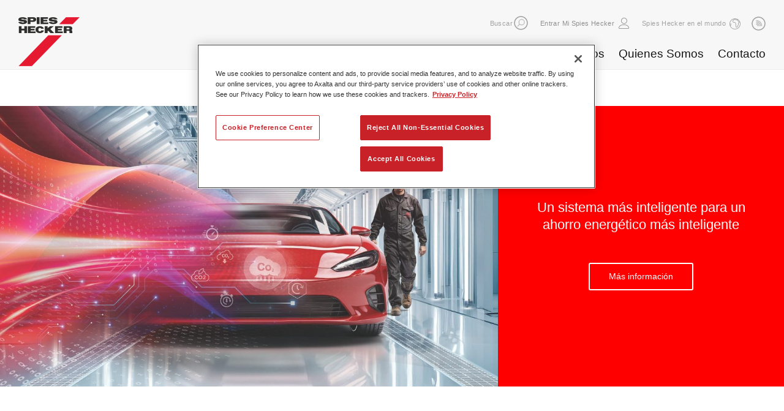

--- FILE ---
content_type: text/html
request_url: https://www.spieshecker.com/es/es_ES.html
body_size: 99667
content:

<!--[if i]><![endif]-->
<!DOCTYPE html>
<!--[if lt IE 7]> <html lang="es" class="no-js lt-ie10 lt-ie9 lt-ie8 lt-ie7"> <![endif]-->
<!--[if IE 7]>    <html lang="es" class="no-js lt-ie10 lt-ie9 lt-ie8">        <![endif]-->
<!--[if IE 8]>    <html lang="es" class="no-js lt-ie10 lt-ie9">               <![endif]-->
<!--[if IE 9]>    <html lang="es" class="no-js lt-ie10 ie9">                  <![endif]-->
<!--[if gt IE 9]> <!--><html lang="es" class="no-js gt-ie9"><!--    <![endif]-->

<!-- OneTrust Cookies Consent Notice start for axalta.com -->
<!-- <script type="text/javascript" src=https://cdn.cookielaw.org/consent/0191ebc7-3d69-7214-8342-7c9b4f630183-test/OtAutoBlock.js ></script>-->
<script src="https://cdn.cookielaw.org/scripttemplates/otSDKStub.js" data-document-language="true" type="text/javascript" charset="UTF-8" data-domain-script="0191ebc7-3d69-7214-8342-7c9b4f630183-test"></script>
<script type="text/javascript">
function OptanonWrapper() { }
</script>
<!-- OneTrust Cookies Consent Notice end for axalta.com -->

    <head>

	


	
    </meta>
    </meta>
    
    </meta>
    
    

	<title>Spies Hecker España</title>

	<meta charset="utf-8"/>
	<!--[if ie]><meta http-equiv=X-UA-Compatible content="IE=Edge"><![endif]-->
	<meta name="viewport" content="width=device-width, initial-scale=1.0"/>
	<!-- AM-336-->
	
	<meta name="description" content="Spies Hecker - España. Con más de 130 años de éxito tras ella, los sistemas de productos de alta calidad, el personalizado servicio y la formación específica de Spies Hecker  han demostrado su colaboración con la industria del de repintado.&#34; />
&lt;meta name=&#34;google-site-verification&#34; content=&#34;Iu-1MSIz3GjaL3-9vLhNsI6VAbTRZNhjCUaqq9lHdsI"/>
	
	
	<meta name="author" content="Spies Hecker GmbH"/>
	<meta name="dcterms.rightsHolder" content="Spies Hecker GmbH"/>
    <meta name="title" content="Spies Hecker España"/>
	<!-- Twitter Card data -->
	<meta property="twitter:card" content="summary"/>
	

	<!-- Facebook Admins -->
	
	
   	<!-- Open Graph data -->

   <!-- <meta property="og:url" content="http://www.spieshecker.com/content/sphr_es/es_ES.html"/> -->
	<meta property="og:url" content="https://www.spieshecker.com/es/es_ES.html"/>
	
    <meta property="og:type" content="website"/>
    <meta property="og:title" content="Spies Hecker España"/>
	
	
	
    <meta property="og:description" content="Spies Hecker - España. Con más de 130 años de éxito tras ella, los sistemas de productos de alta calidad, el personalizado servicio y la formación específica de Spies Hecker  han demostrado su colaboración con la industria del de repintado.&#34; />
&lt;meta name=&#34;google-site-verification&#34; content=&#34;Iu-1MSIz3GjaL3-9vLhNsI6VAbTRZNhjCUaqq9lHdsI"/>
	<meta name="apple-mobile-web-app-capable" content="yes"/>
	
	<link rel="canonical" href="https://www.spieshecker.com/es/es_ES.html"/>

    

	

	
    
    

        <link rel="manifest" href="/content/dam/manifest/manifest_sphr.json"/>
        <link rel="icon" href="/etc/designs/spieshecker/clientlibs/images/favicon.ico" type="image/x-ico; charset=binary"/>
		<link rel="apple-touch-icon" sizes="192x192" href="/etc/designs/spieshecker/clientlibs/images/apple-touch-icon-192x192-precomposed.png"/>
       
	
    
	<!--AM-849-->
    
	

	

    

    </meta>
	
    
<link rel="stylesheet" href="/etc/designs/axbase/clientlibs-core.min.css" type="text/css">
<link rel="stylesheet" href="/etc/designs/axbase/clientlibs.min.css" type="text/css">


</meta>


    <meta/>
    
<link rel="stylesheet" href="/etc.clientlibs/axbase/components/headerV2/headerA/clientlib.min.css" type="text/css">


</meta>


	<link rel="stylesheet" media="print" href="/etc/designs/axbase/clientlibs/css/print.css"/>

	<!-- HTML5 shim and Respond.js for IE8 support of HTML5 elements and media queries -->
    <!--[if lt IE 9]>
    <script src="http://oss.maxcdn.com/html5shiv/3.7.2/html5shiv.min.js"></script>
    <script src="http://oss.maxcdn.com/respond/1.4.2/respond.min.js"></script>
    <![endif]-->

	<!-- web font -->
	<script type="text/javascript">
		var configCMS = "cq";
		var webFonts = "Lato:400,700,700italic,400italic,300italic,300,900,900italic%7CTitillium+Web";
	</script>

	

	
	
    <!-- START Publish mode only -->
    
	
		<!-- FB Pixel Verification Code -->
        


		<!-- Google Site Verification Code -->
		<meta name="google-site-verification" content="Iu-1MSIz3GjaL3-9vLhNsI6VAbTRZNhjCUaqq9lHdsI"/>

    
    <!-- END Publish mode only -->
    
    

	
	    <!-- Key needs to be set by axalta, this is only an internal key for testing -->
		<script type="text/javascript" src="//maps.googleapis.com/maps/api/js?sensor=false&key=AIzaSyDJ-xB_4oU4OnG8jMqt7r3LJJTq0is8RoI"></script>
		<script>
			googleApiAvailable = true;
		</script>
	

	
		
			<link rel="alternate" type="application/rss+xml" title="Axalta notas de prensa" href="/es/es_ES/about-us/news-releases.rssFeed.xml"/>
		
	
    	

</head>

    <body class="home typeB  theme_color15">

    



    <!--<section class="ajaxLoader" data-source="/content/sphr_es/es_ES.headerA.html"></section>-->


    
<script src="/etc.clientlibs/clientlibs/granite/jquery.min.js"></script>
<script src="/etc.clientlibs/clientlibs/granite/utils.min.js"></script>
<script src="/etc.clientlibs/clientlibs/granite/jquery/granite.min.js"></script>
<script src="/etc.clientlibs/axbase/components/headerV2/headerA/clientlib.min.js"></script>









 <header class="main corporate textLogo headerTop" data-origheight="100"> 
<div class="header_wrapper">
    
    <h1>
    	
        <a aria-label="Axalta Home" href="/es/es_ES.html">
            
    		
            
    			<img class="svg" src="/content/dam/spieshecker-shared/logo/spies_hecker_logo.png" alt="Logo Spieshecker"/>
            
            
            <!--AM-849-->
			
        </a>
        
    </h1>
    <span class="ajaxLoader" data-source="/content/sphr_es/es_ES.navigation.html"></span>
    <div></div></div>
</header>




    <div class="externalLinkDisclaimer">
    
	<div class="logo"></div>
	<div class="title">Vas a abandonar esta página</div>
	<div class="text">Axalta no es responsable del contenido que vas a ver</div>
	 
	<div class="buttons">            
		<a class="btn btn-default gotoLink" href="#" role="button">Enviar a página externa</a>          
		<a class="btn btn-default closeBtn" href="#" role="button">Cancelar</a>  
	</div>
</div>


    
    <div><!-- START: stageSlider -->


    <!-- data-pause: The amount of time (in ms) between each auto transition -->
    <!-- data-autoplay: autoplay stage slider (Boolean) -->
    <!-- data-timer: Slide transition duration (in ms) -->

    

    

<!-- END: stageSlider --></div>


    <div class="stageWrapper component"><div class="text parbase section">

    




<div class="component textComponent no-paging listStyle_2 desktop tablet mobile   ">

    <p>&nbsp;</p> 
<p>&nbsp;</p> 

    

</div>
</div>
<div class="ctaTeaser parbase section"><!-- START: ctaTeaser -->

 
    
<link rel="stylesheet" href="/etc.clientlibs/axbase/components/par/ctaTeaser/clientlibs.min.css" type="text/css">
<script src="/etc.clientlibs/axbase/components/par/ctaTeaser/clientlibs.min.js"></script>




<div class="component ctaTeaser  desktop grey 
	bgSpieshecker" data-url="https://www.spieshecker.com/es/es_ES/products/low-energy-and-speed-tec-products.html?wt_mc=sh-es-es-FCLE-home-CTA" data-target="_self">
	
	
	
	

		<div class="leftImage">
			
				
	
	<div class="ctaTeaserImageDiv">		
		

		

        
            
		
		
		

				
		<div>
					
			<picture class="16-9" title="Speed-TEC System">
				<!--[if IE 9]><video style="display: none;"><![endif]-->
				<source srcset="/content/sphr_es/es_ES/jcr:content/parStageContent/ctateaser_copy_copy.axFitIn.mediaTeaser_desktop_x1.jpg/1757680783086/FCLE_1600x900.jpg" media="(min-width: 1200px)"/>
				<source srcset="/content/sphr_es/es_ES/jcr:content/parStageContent/ctateaser_copy_copy.axFitIn.mediaTeaser_desktopsmall_x1.jpg/1757680783086/FCLE_1600x900.jpg" media="(min-width: 1024px) and (max-width: 1199px)"/>
				<source srcset="/content/sphr_es/es_ES/jcr:content/parStageContent/ctateaser_copy_copy.axFitIn.mediaTeaser_tablet_x1.jpg/1757680783086/FCLE_1600x900.jpg" media="(min-width: 768px) and (max-width: 1023px)"/>
				<!--[if IE 9]></video><![endif]-->
				<img src="[data-uri]" srcset="/content/sphr_es/es_ES/jcr:content/parStageContent/ctateaser_copy_copy.axFitIn.mediaTeaser_mobile_x1.jpg/1757680783086/FCLE_1600x900.jpg" title="Speed-TEC System" alt="Speed-TEC System"/>
				<noscript>
					<img src="/content/sphr_es/es_ES/_jcr_content/parStageContent/ctateaser_copy_copy.axFitIn.mediaTeaser_desktop_x1.jpg/1757680783086/FCLE_1600x900.jpg" title="Speed-TEC System" alt="Speed-TEC System"/>
				</noscript>
			</picture>
			
			
			
		</div>

         


	         
		
	
		
		
	</div>
	

			

	<div class="ctaTeaserTextDiv">
	   <div>
		   <div class="headline">
                <h2>Un sistema más inteligente para un ahorro energético más inteligente</h2>
	        </div>
	        
	        <p></p>
	
			<a class="btn btn-default" role="button" href="https://www.spieshecker.com/es/es_ES/products/low-energy-and-speed-tec-products.html?wt_mc=sh-es-es-FCLE-home-CTA" target="_self">Más información</a>
	   </div>
	</div>	


	
		</div>
		
	
	
	
	
</div>
<!-- END: ctaTeaser --></div>
<div class="stageTeaser parbase section">

<div class="component stageMood tablet mobile">
 
     <div class="moodWrapper">
        
        <div class="slider">
            
            <!-- stage Item Start -->
              <div class="row">
                  
                  <div class="itemWrapper">
                      
                      <div class="col-lg-6 col-md-6 col-sm-12 col-xs-12 text">

                            <h2>Un sistema más inteligente para un ahorro energético más inteligente</h2>

                            

                            <div class="component button">

                                <a class="btn btn-default" href="https://www.spieshecker.com/es/es_ES/products/low-energy-and-speed-tec-products.html?wt_mc=sh-es-es-FCLE-home-CTA" target="_self" role="button">Más información</a>

                            </div>

                      </div>

                      <div class="layer"></div>

                      <div class="col-lg-6 col-md-6 col-sm-12 col-xs-12 background">

                            <div title="Speed-TEC System"></div>

                            
                            
		
		
		

				
		<div>
					
			<picture title="Speed-TEC System">
				<!--[if IE 9]><video style="display: none;"><![endif]-->
				<source srcset="/content/sphr_es/es_ES/jcr:content/parStageContent/stageteaser_copy_cop/slides/item0/image.axFitIn.stageTeaser_desktop_x1.jpg/1750754460672/FCLE_953x490.jpg" media="(min-width: 1200px)"/>
				<source srcset="/content/sphr_es/es_ES/jcr:content/parStageContent/stageteaser_copy_cop/slides/item0/image.axFitIn.stageTeaser_desktopsmall_x1.jpg/1750754460672/FCLE_953x490.jpg" media="(min-width: 1024px) and (max-width: 1199px)"/>
				<source srcset="/content/sphr_es/es_ES/jcr:content/parStageContent/stageteaser_copy_cop/slides/item0/image.axFitIn.stageTeaser_tablet_x1.jpg/1750754460672/FCLE_953x490.jpg" media="(min-width: 768px) and (max-width: 1023px)"/>
				<!--[if IE 9]></video><![endif]-->
				<img src="[data-uri]" srcset="/content/sphr_es/es_ES/jcr:content/parStageContent/stageteaser_copy_cop/slides/item0/image.axFitIn.stageTeaser_mobile_x1.jpg/1750754460672/FCLE_953x490.jpg" title="Speed-TEC System" alt="Speed-TEC System"/>
				<noscript>
					<img src="/content/sphr_es/es_ES/_jcr_content/parStageContent/stageteaser_copy_cop/slides/item0/image.axFitIn.stageTeaser_desktop_x1.jpg/1750754460672/FCLE_953x490.jpg" title="Speed-TEC System" alt="Speed-TEC System"/>
				</noscript>
			</picture>
			
			
			
		</div>


                      </div>
                      
                  </div>


              </div>
              <!-- stage Item End -->
            
        </div>
         
         
     </div>   
    
</div>


</div>

</div>
    
    <div id="page" class="ecx clearfix">
    	<main class="container" role="main">
   
    <!--<div data-sly-resource="parMainContent" data-sly-unwrap>            
    </div>
<!-- if no sidebar needed hide this block -->
    
    <!-- block endshere -->

    <!-- this one is the sidebar version -->
    

    <!-- if no sidebar shown -->
    <div class="col-lg-12 col-md-12 col-sm-12 col-xs-12 noPadding">
		
		<div class="clearfix layoutBorder section">

<div class="parsysFloat layoutRow"><div class="col-lg-12 col-md-12 col-sm-12 col-xs-12 gridBorder section">

<div class="parsysFloat"><div class="htmlSourceCode parbase section"><!-- added properties.bgThemeColour (AM-503) -->
<div class="component htmlSourceCode mobile   ">
   
	
   
    

	<div id="htmlSourceCodePath" pagepath="/content/sphr_es/es_ES"></div>
    
</div></div>

</div>

</div>
<div class="col-lg-4 col-md-4 col-sm-4 col-xs-12 gridBorder section">

<div class="parsysFloat"><div class="quicklinksIcon parbase section">
<!-- BEGIN: quicklinks::icon -->
<!-- added properties.bgThemeColour (AM-503) -->


    
<link rel="stylesheet" href="/etc.clientlibs/axbase/components/par/quicklinksIcon/clientlibs.min.css" type="text/css">



<div class="component quicklinksIcon gridBorder desktop tablet mobile grey grey ">   
     
    
     
    

     <section>
	<div class="quicklinksIconItem parbase section"><!-- BEGIN: quicklinks::icon item -->
<div class="linkItem">
	<a href="javascript:SSOCall('_blank','http://phoenix.spieshecker.com/checker.mvc')" target="_blank">

		<span class="icon-magnifier"></span>
	
		
	        
		<div class="text">
			<h4>Búsqueda de color Online</h4>
			               
		</div>
		
	</a>
</div>      



<!-- END: quicklinks::icon item --></div>


    
      </section>
	
</div>

<!-- END: quicklinks::icon --></div>
<div class="htmlSourceCode parbase section"><!-- added properties.bgThemeColour (AM-503) -->
<div class="component htmlSourceCode mobile   ">
   
	
   
    <div style="height:20px" aria-hidden="true">
        </div>

	<div id="htmlSourceCodePath" pagepath="/content/sphr_es/es_ES"></div>
    
</div></div>

</div>

</div>
<div class="col-lg-4 col-md-4 col-sm-4 col-xs-12 gridBorder section">

<div class="parsysFloat"><div class="quicklinksIcon parbase section">
<!-- BEGIN: quicklinks::icon -->
<!-- added properties.bgThemeColour (AM-503) -->


    



<div class="component quicklinksIcon gridBorder desktop tablet mobile grey grey ">   
     
    
     
    

     <section>
	<div class="quicklinksIconItem parbase section"><!-- BEGIN: quicklinks::icon item -->
<div class="linkItem">
	<a href="/es/es_ES/products/tds-sds.html" target="_self">

		<span class="icon-register"></span>
	
		
	        
		<div class="text">
			<h4>Fichas Técnicas y Fichas de Seguridad</h4>
			               
		</div>
		
	</a>
</div>      



<!-- END: quicklinks::icon item --></div>


    
      </section>
	
</div>

<!-- END: quicklinks::icon --></div>
<div class="htmlSourceCode parbase section"><!-- added properties.bgThemeColour (AM-503) -->
<div class="component htmlSourceCode mobile   ">
   
	
   
    <div style="height:20px" aria-hidden="true">
        </div>

	<div id="htmlSourceCodePath" pagepath="/content/sphr_es/es_ES"></div>
    
</div></div>

</div>

</div>
<div class="col-lg-4 col-md-4 col-sm-4 col-xs-12 gridBorder section">

<div class="parsysFloat"><div class="quicklinksIcon parbase section">
<!-- BEGIN: quicklinks::icon -->
<!-- added properties.bgThemeColour (AM-503) -->


    



<div class="component quicklinksIcon gridBorder desktop grey grey ">   
     
    
     
    

     <section>
	<div class="quicklinksIconItem parbase section"><!-- BEGIN: quicklinks::icon item -->
<div class="linkItem">
	<a href="https://www.spieshecker.com/es/es_ES/products/products_catalogo_de_productos.html" target="_self">

		<span class="icon-papers"></span>
	
		
	        
		<div class="text">
			<h4>Catálogo de productos</h4>
			               
		</div>
		
	</a>
</div>      



<!-- END: quicklinks::icon item --></div>


    
      </section>
	
</div>

<!-- END: quicklinks::icon --></div>
<div class="quicklinksIcon parbase section">
<!-- BEGIN: quicklinks::icon -->
<!-- added properties.bgThemeColour (AM-503) -->


    



<div class="component quicklinksIcon gridBorder tablet mobile grey grey ">   
     
    
     
    

     <section>
	<div class="quicklinksIconItem parbase section"><!-- BEGIN: quicklinks::icon item -->
<div class="linkItem">
	<a href="https://www.spieshecker.com/es/es_ES/products/products_catalogo_de_productos.html" target="_self">

		<span class="icon-papers"></span>
	
		
	        
		<div class="text">
			<h4>Catálogo de productos</h4>
			               
		</div>
		
	</a>
</div>      



<!-- END: quicklinks::icon item --></div>


    
      </section>
	
</div>

<!-- END: quicklinks::icon --></div>

</div>

</div>
<div class="col-lg-12 col-md-12 col-sm-12 col-xs-12 gridBorder section">

<div class="parsysFloat"><div class="htmlSourceCode parbase section"><!-- added properties.bgThemeColour (AM-503) -->
<div class="component htmlSourceCode desktop tablet mobile   ">
   
	
   
    <div style="height:25px" aria-hidden="true">
        </div>

	<div id="htmlSourceCodePath" pagepath="/content/sphr_es/es_ES"></div>
    
</div></div>

</div>

<div class="authorClearfix">
</div></div>

</div>

</div>
<div class="clearfix layoutBorder section">

<div class="parsysFloat layoutRow"><div class="col-lg-12 col-md-12 col-sm-12 col-xs-12 gridBorder section">

<div class="parsysFloat"><div class="ctaTeaser parbase section"><!-- START: ctaTeaser -->

 
    




<div class="component ctaTeaser  desktop tablet mobile grey 
	bgSpieshecker" data-url="https://www.axalta.com/refinisheurope_eu/es_ES/digital-color-management/irus-scan.html?wt_mc=sh-es-es-irus-scan-home-CTA" data-target="_blank">
	
	
	
	

		<div class="rightImage">
			
				
	
	<div class="ctaTeaserImageDiv">		
		

		

        
            
		
		
		

				
		<div>
					
			<picture class="16-9" title="Axalta Irus Scan">
				<!--[if IE 9]><video style="display: none;"><![endif]-->
				<source srcset="/content/sphr_es/es_ES/jcr:content/parMainContent/layoutcontainer_885296883/parMainContentLayout/col12_1544473853_cop/parMainContent/ctateaser_copy_copy_.axFitIn.mediaTeaser_desktop_x1.jpg/1753346271938/Irus_Scan_1200x675.jpg" media="(min-width: 1200px)"/>
				<source srcset="/content/sphr_es/es_ES/jcr:content/parMainContent/layoutcontainer_885296883/parMainContentLayout/col12_1544473853_cop/parMainContent/ctateaser_copy_copy_.axFitIn.mediaTeaser_desktopsmall_x1.jpg/1753346271938/Irus_Scan_1200x675.jpg" media="(min-width: 1024px) and (max-width: 1199px)"/>
				<source srcset="/content/sphr_es/es_ES/jcr:content/parMainContent/layoutcontainer_885296883/parMainContentLayout/col12_1544473853_cop/parMainContent/ctateaser_copy_copy_.axFitIn.mediaTeaser_tablet_x1.jpg/1753346271938/Irus_Scan_1200x675.jpg" media="(min-width: 768px) and (max-width: 1023px)"/>
				<!--[if IE 9]></video><![endif]-->
				<img src="[data-uri]" srcset="/content/sphr_es/es_ES/jcr:content/parMainContent/layoutcontainer_885296883/parMainContentLayout/col12_1544473853_cop/parMainContent/ctateaser_copy_copy_.axFitIn.mediaTeaser_mobile_x1.jpg/1753346271938/Irus_Scan_1200x675.jpg" title="Axalta Irus Scan"/>
				<noscript>
					<img src="/content/sphr_es/es_ES/_jcr_content/parMainContent/layoutcontainer_885296883/parMainContentLayout/col12_1544473853_cop/parMainContent/ctateaser_copy_copy_.axFitIn.mediaTeaser_desktop_x1.jpg/1753346271938/Irus_Scan_1200x675.jpg" title="Axalta Irus Scan"/>
				</noscript>
			</picture>
			
			
			
		</div>

         


	         
		
	
		
		
	</div>
	

			

	<div class="ctaTeaserTextDiv">
	   <div>
		   <div class="headline">
                <h2>Axalta Irus Scan</h2>
	        </div>
	        
	        <p>Scan Smarter</p>
	
			<a class="btn btn-default" role="button" href="https://www.axalta.com/refinisheurope_eu/es_ES/digital-color-management/irus-scan.html?wt_mc=sh-es-es-irus-scan-home-CTA" target="_blank">Más información</a>
	   </div>
	</div>	


	
		</div>
		
	
	
	
	
</div>
<!-- END: ctaTeaser --></div>
<div class="button parbase section">

    
<link rel="stylesheet" href="/etc.clientlibs/axbase/components/par/button/clientlibs.min.css" type="text/css">






<div class="component button center mobile   ">
   
    <a class="btn btn-default" href="https://www.axalta.com/refinisheurope_eu/es_ES/digital-color-management/irus-scan.html?wt_mc=sh-es-es-irus-scan-home-CTA" role="button" target="_self">Más información</a>
    
</div>

<!-- End of button component-->
</div>
<div class="htmlSourceCode parbase section"><!-- added properties.bgThemeColour (AM-503) -->
<div class="component htmlSourceCode    ">
   
	
   
    

	<div id="htmlSourceCodePath" pagepath="/content/sphr_es/es_ES"></div>
    
</div></div>

</div>

<div class="authorClearfix">
</div></div>

</div>

</div>
<div class="clearfix layoutBorder section">

<div class="parsysFloat layoutRow"><div class="col-lg-12 col-md-12 col-sm-12 col-xs-12 gridBorder section">

<div class="parsysFloat"><div class="ctaTeaser parbase section"><!-- START: ctaTeaser -->

 
    




<div class="component ctaTeaser  desktop tablet mobile grey 
	bgSpieshecker" data-url="https://www.spieshecker.com/es/es_ES/products/hi-flx.html?wt_mc=sh-es-hi-flx-home-cta" data-target="_blank">
	
	
	
	

		<div class="leftImage">
			
				
	
	<div class="ctaTeaserImageDiv">		
		

		

        
            
		
		
		

				
		<div>
					
			<picture class="16-9">
				<!--[if IE 9]><video style="display: none;"><![endif]-->
				<source srcset="/content/sphr_es/es_ES/jcr:content/parMainContent/layoutcontainer_1121/parMainContentLayout/col12_1544473853/parMainContent/ctateaser.axFitIn.mediaTeaser_desktop_x1.jpg/1758093777297/SH_Hi_FLX_products_renders_1200x675.jpg" media="(min-width: 1200px)"/>
				<source srcset="/content/sphr_es/es_ES/jcr:content/parMainContent/layoutcontainer_1121/parMainContentLayout/col12_1544473853/parMainContent/ctateaser.axFitIn.mediaTeaser_desktopsmall_x1.jpg/1758093777297/SH_Hi_FLX_products_renders_1200x675.jpg" media="(min-width: 1024px) and (max-width: 1199px)"/>
				<source srcset="/content/sphr_es/es_ES/jcr:content/parMainContent/layoutcontainer_1121/parMainContentLayout/col12_1544473853/parMainContent/ctateaser.axFitIn.mediaTeaser_tablet_x1.jpg/1758093777297/SH_Hi_FLX_products_renders_1200x675.jpg" media="(min-width: 768px) and (max-width: 1023px)"/>
				<!--[if IE 9]></video><![endif]-->
				<img src="[data-uri]" srcset="/content/sphr_es/es_ES/jcr:content/parMainContent/layoutcontainer_1121/parMainContentLayout/col12_1544473853/parMainContent/ctateaser.axFitIn.mediaTeaser_mobile_x1.jpg/1758093777297/SH_Hi_FLX_products_renders_1200x675.jpg"/>
				<noscript>
					<img src="/content/sphr_es/es_ES/_jcr_content/parMainContent/layoutcontainer_1121/parMainContentLayout/col12_1544473853/parMainContent/ctateaser.axFitIn.mediaTeaser_desktop_x1.jpg/1758093777297/SH_Hi_FLX_products_renders_1200x675.jpg"/>
				</noscript>
			</picture>
			
			
			
		</div>

         


	         
		
	
		
		
	</div>
	

			

	<div class="ctaTeaserTextDiv">
	   <div>
		   <div class="headline">
                <h2>Base bicapa Spies Hecker Hi-FLX</h2>
	        </div>
	        
	        <p>Rendimiento de color fácil y excepcional</p>
	
			<a class="btn btn-default" role="button" href="https://www.spieshecker.com/es/es_ES/products/hi-flx.html?wt_mc=sh-es-hi-flx-home-cta" target="_blank">Más información</a>
	   </div>
	</div>	


	
		</div>
		
	
	
	
	
</div>
<!-- END: ctaTeaser --></div>
<div class="button parbase section">

    






<div class="component button center mobile   ">
   
    <a class="btn btn-default" href="https://www.spieshecker.com/es/es_ES/products/hi-flx.html?wt_mc=sh-es-hi-flx-home-cta" role="button" target="_self">Más información</a>
    
</div>

<!-- End of button component-->
</div>
<div class="htmlSourceCode parbase section"><!-- added properties.bgThemeColour (AM-503) -->
<div class="component htmlSourceCode    ">
   
	
   
    

	<div id="htmlSourceCodePath" pagepath="/content/sphr_es/es_ES"></div>
    
</div></div>

</div>

<div class="authorClearfix">
</div></div>

</div>

</div>
<div class="clearfix layoutBorder section">

<div class="parsysFloat layoutRow"><div class="col-lg-12 col-md-12 col-sm-12 col-xs-12 gridBorder section">

<div class="parsysFloat"><div class="ctaTeaser parbase section"><!-- START: ctaTeaser -->

 
    




<div class="component ctaTeaser  desktop tablet mobile grey 
	bgSpieshecker" data-url="https://www.axalta.com/refinisheurope_eu/es_ES/about-axalta/beleaf.html?wt_mc=sh-es-en-beleaf-home-cta" data-target="_blank">
	
	
	
	

		<div class="rightImage">
			
				
	
	<div class="ctaTeaserImageDiv">		
		

		

        
            
		
		
		

				
		<div>
					
			<picture class="16-9">
				<!--[if IE 9]><video style="display: none;"><![endif]-->
				<source srcset="/content/sphr_es/es_ES/jcr:content/parMainContent/layoutcontainer_1121725863/parMainContentLayout/col12_1544473853/parMainContent/ctateaser.axFitIn.mediaTeaser_desktop_x1.jpg/1758095065329/Beleaf_Car_Horizontal_Image.jpg" media="(min-width: 1200px)"/>
				<source srcset="/content/sphr_es/es_ES/jcr:content/parMainContent/layoutcontainer_1121725863/parMainContentLayout/col12_1544473853/parMainContent/ctateaser.axFitIn.mediaTeaser_desktopsmall_x1.jpg/1758095065329/Beleaf_Car_Horizontal_Image.jpg" media="(min-width: 1024px) and (max-width: 1199px)"/>
				<source srcset="/content/sphr_es/es_ES/jcr:content/parMainContent/layoutcontainer_1121725863/parMainContentLayout/col12_1544473853/parMainContent/ctateaser.axFitIn.mediaTeaser_tablet_x1.jpg/1758095065329/Beleaf_Car_Horizontal_Image.jpg" media="(min-width: 768px) and (max-width: 1023px)"/>
				<!--[if IE 9]></video><![endif]-->
				<img src="[data-uri]" srcset="/content/sphr_es/es_ES/jcr:content/parMainContent/layoutcontainer_1121725863/parMainContentLayout/col12_1544473853/parMainContent/ctateaser.axFitIn.mediaTeaser_mobile_x1.jpg/1758095065329/Beleaf_Car_Horizontal_Image.jpg"/>
				<noscript>
					<img src="/content/sphr_es/es_ES/_jcr_content/parMainContent/layoutcontainer_1121725863/parMainContentLayout/col12_1544473853/parMainContent/ctateaser.axFitIn.mediaTeaser_desktop_x1.jpg/1758095065329/Beleaf_Car_Horizontal_Image.jpg"/>
				</noscript>
			</picture>
			
			
			
		</div>

         


	         
		
	
		
		
	</div>
	

			

	<div class="ctaTeaserTextDiv">
	   <div>
		   <div class="headline">
                <h2>BELEAF</h2>
	        </div>
	        
	        <p>Potenciar su empresa para un mañana mejor</p>
	
			<a class="btn btn-default" role="button" href="https://www.axalta.com/refinisheurope_eu/es_ES/about-axalta/beleaf.html?wt_mc=sh-es-en-beleaf-home-cta" target="_blank">Más información</a>
	   </div>
	</div>	


	
		</div>
		
	
	
	
	
</div>
<!-- END: ctaTeaser --></div>
<div class="button parbase section">

    






<div class="component button center mobile   ">
   
    <a class="btn btn-default" href="https://www.axalta.com/refinisheurope_eu/es_ES/about-axalta/beleaf.html?wt_mc=sh-es-en-beleaf-home-cta" role="button" target="_self">Más información</a>
    
</div>

<!-- End of button component-->
</div>
<div class="htmlSourceCode parbase section"><!-- added properties.bgThemeColour (AM-503) -->
<div class="component htmlSourceCode    ">
   
	
   
    

	<div id="htmlSourceCodePath" pagepath="/content/sphr_es/es_ES"></div>
    
</div></div>

</div>

<div class="authorClearfix">
</div></div>

</div>

</div>
<div class="clearfix layoutBorder section">

<div class="parsysFloat layoutRow"><div class="col-lg-8 col-md-8 col-sm-8 col-xs-12 gridBorder section">

<div class="parsysFloat"><div class="htmlSourceCode parbase section"><!-- added properties.bgThemeColour (AM-503) -->
<div class="component htmlSourceCode desktop tablet mobile grey bgBlack fullWidth">
   
	
   
    <script src="https://fast.wistia.com/player.js" async></script><script src="https://fast.wistia.com/embed/vsx6ytnyas.js" async type="module"></script><style>wistia-player[media-id='vsx6ytnyas']:not(:defined) { background: center / contain no-repeat url('https://fast.wistia.com/embed/medias/vsx6ytnyas/swatch'); display: block; filter: blur(5px); padding-top:56.25%; }</style> <wistia-player media-id="vsx6ytnyas"></wistia-player>

	<div id="htmlSourceCodePath" pagepath="/content/sphr_es/es_ES"></div>
    
</div></div>

</div>

</div>
<div class="col-lg-4 col-md-4 col-sm-4 col-xs-12 gridBorder section">

<div class="parsysFloat"><div class="text parbase section">

    




<div class="component textComponent no-paging listStyle_2 desktop tablet mobile grey bgBlack fullWidth">

    <h2 style="text-align: center;">El Color del A&ntilde;o para Automoci&oacute;n de Axalta del 2025</h2> 
<p style="text-align: center;">Este es el und&eacute;cimo a&ntilde;o en que Axalta presenta su color del a&ntilde;o para la automoci&oacute;n y la segunda vez que presenta un tono verde.&nbsp;<span style="background-color: transparent;"><b>Evergreen Sprint</b> es un verde bosque intenso y profundo que rinde homenaje al legendario verde de carreras brit&aacute;nico, un tono utilizado en los mejores coches de carreras y que simboliza la velocidad y el rendimiento.&nbsp;</span></p> 

    

</div>
</div>

</div>

<div class="authorClearfix">
</div></div>

</div>

</div>
<div class="clearfix layoutBorder section">

<div class="parsysFloat layoutRow"><div class="col-lg-12 col-md-12 col-sm-12 col-xs-12 gridBorder section">

<div class="parsysFloat"><div class="htmlSourceCode parbase section"><!-- added properties.bgThemeColour (AM-503) -->
<div class="component htmlSourceCode desktop grey grey fullWidth">
   
	
   
    <div style="height:25px" aria-hidden="true">
        </div>

	<div id="htmlSourceCodePath" pagepath="/content/sphr_es/es_ES"></div>
    
</div></div>
<div class="headline parbase section">

<!-- START: headline -->
<div class="component headline  desktop tablet mobile grey grey fullWidth">
    <h2>Productos Spies Hecker</h2> <!--AM--710-->
    
    <hr/>
</div>
<!-- END: headline --></div>

</div>

</div>
<div class="col-lg-4 col-md-4 col-sm-4 col-xs-12 gridBorder section">

<div class="parsysFloat"><div class="mediaTeaser parbase section"><!-- START: mediaTeaser -->

<div class="component mediaTeaser   desktop tablet mobile grey grey fullWidth ">
		
			
	
		
	
	
	
		<a href="/es/es_ES/products/passenger-cars.html" target="_self">
			
				
	
		<div class="img">	
		
			
			
			

			

	<p>
               
		
		
		

				
		<div>
					
			<picture class="16-9" title="Permasolid Speed-TEC System in a Spraybooth.jpg">
				<!--[if IE 9]><video style="display: none;"><![endif]-->
				<source srcset="/content/sphr_es/es_ES/jcr:content/parMainContent/layoutcontainer_1091/parMainContentLayout/col4/parMainContent/mediateaser_copy_cop.axFitIn.mediaTeaser_desktop_x1.jpg/1690890211594/Permasolid_Speed-TEC_System_in_a_Spraybooth.jpg" media="(min-width: 1200px)"/>
				<source srcset="/content/sphr_es/es_ES/jcr:content/parMainContent/layoutcontainer_1091/parMainContentLayout/col4/parMainContent/mediateaser_copy_cop.axFitIn.mediaTeaser_desktopsmall_x1.jpg/1690890211594/Permasolid_Speed-TEC_System_in_a_Spraybooth.jpg" media="(min-width: 1024px) and (max-width: 1199px)"/>
				<source srcset="/content/sphr_es/es_ES/jcr:content/parMainContent/layoutcontainer_1091/parMainContentLayout/col4/parMainContent/mediateaser_copy_cop.axFitIn.mediaTeaser_tablet_x1.jpg/1690890211594/Permasolid_Speed-TEC_System_in_a_Spraybooth.jpg" media="(min-width: 768px) and (max-width: 1023px)"/>
				<!--[if IE 9]></video><![endif]-->
				<img src="[data-uri]" srcset="/content/sphr_es/es_ES/jcr:content/parMainContent/layoutcontainer_1091/parMainContentLayout/col4/parMainContent/mediateaser_copy_cop.axFitIn.mediaTeaser_mobile_x1.jpg/1690890211594/Permasolid_Speed-TEC_System_in_a_Spraybooth.jpg" title="Permasolid Speed-TEC System in a Spraybooth.jpg"/>
				<noscript>
					<img src="/content/sphr_es/es_ES/_jcr_content/parMainContent/layoutcontainer_1091/parMainContentLayout/col4/parMainContent/mediateaser_copy_cop.axFitIn.mediaTeaser_desktop_x1.jpg/1690890211594/Permasolid_Speed-TEC_System_in_a_Spraybooth.jpg" title="Permasolid Speed-TEC System in a Spraybooth.jpg"/>
				</noscript>
			</picture>
			
			
			
		</div>

        </p> 

	
			

			
			
		</div>




			
				
	
	<div class="text">
	    <h3>Turismos</h3>
	    <p></p>	        
	
	
	     
	
	
	</div>
	

	
		
		</a>
		
	

</div>
<!-- END: mediaTeaser --></div>

</div>

</div>
<div class="col-lg-4 col-md-4 col-sm-4 col-xs-12 gridBorder section">

<div class="parsysFloat"><div class="mediaTeaser parbase section"><!-- START: mediaTeaser -->

<div class="component mediaTeaser   desktop tablet mobile grey grey fullWidth ">
		
			
	
		
	
	
	
		<a href="/es/es_ES/products/commercial-vehicle.html" target="_self">
			
				
	
		<div class="img">	
		
			
			
			

			

	<p>
               
		
		
		

				
		<div>
					
			<picture class="16-9" title="Truck painted with Permafleet">
				<!--[if IE 9]><video style="display: none;"><![endif]-->
				<source srcset="/content/sphr_es/es_ES/jcr:content/parMainContent/layoutcontainer_1091/parMainContentLayout/col4_2066473499/parMainContent/mediateaser_copy_cop.axFitIn.mediaTeaser_desktop_x1.jpg/1690967491266/SH_Product_Systems_Commercial_Vehicles.jpg" media="(min-width: 1200px)"/>
				<source srcset="/content/sphr_es/es_ES/jcr:content/parMainContent/layoutcontainer_1091/parMainContentLayout/col4_2066473499/parMainContent/mediateaser_copy_cop.axFitIn.mediaTeaser_desktopsmall_x1.jpg/1690967491266/SH_Product_Systems_Commercial_Vehicles.jpg" media="(min-width: 1024px) and (max-width: 1199px)"/>
				<source srcset="/content/sphr_es/es_ES/jcr:content/parMainContent/layoutcontainer_1091/parMainContentLayout/col4_2066473499/parMainContent/mediateaser_copy_cop.axFitIn.mediaTeaser_tablet_x1.jpg/1690967491266/SH_Product_Systems_Commercial_Vehicles.jpg" media="(min-width: 768px) and (max-width: 1023px)"/>
				<!--[if IE 9]></video><![endif]-->
				<img src="[data-uri]" srcset="/content/sphr_es/es_ES/jcr:content/parMainContent/layoutcontainer_1091/parMainContentLayout/col4_2066473499/parMainContent/mediateaser_copy_cop.axFitIn.mediaTeaser_mobile_x1.jpg/1690967491266/SH_Product_Systems_Commercial_Vehicles.jpg" title="Truck painted with Permafleet" alt="Product Systems Commercial Vehicles"/>
				<noscript>
					<img src="/content/sphr_es/es_ES/_jcr_content/parMainContent/layoutcontainer_1091/parMainContentLayout/col4_2066473499/parMainContent/mediateaser_copy_cop.axFitIn.mediaTeaser_desktop_x1.jpg/1690967491266/SH_Product_Systems_Commercial_Vehicles.jpg" title="Truck painted with Permafleet" alt="Product Systems Commercial Vehicles"/>
				</noscript>
			</picture>
			
			
			
		</div>

        </p> 

	
			

			
			
		</div>




			
				
	
	<div class="text">
	    <h3>Vehículos Comerciales</h3>
	    	        
	
	
	     
	
	
	</div>
	

	
		
		</a>
		
	

</div>
<!-- END: mediaTeaser --></div>

</div>

</div>
<div class="col-lg-4 col-md-4 col-sm-4 col-xs-12 gridBorder section">

<div class="parsysFloat"><div class="mediaTeaser parbase section"><!-- START: mediaTeaser -->

<div class="component mediaTeaser   desktop tablet mobile grey grey fullWidth ">
		
			
	
		
	
	
	
		<a href="/es/es_ES/products/industrial.html" target="_self">
			
				
	
		<div class="img">	
		
			
			
			

			

	<p>
               
		
		
		

				
		<div>
					
			<picture class="16-9" title="Product Systems Industry">
				<!--[if IE 9]><video style="display: none;"><![endif]-->
				<source srcset="/content/sphr_es/es_ES/jcr:content/parMainContent/layoutcontainer_1091/parMainContentLayout/col4_1308476164/parMainContent/mediateaser_copy_cop.axFitIn.mediaTeaser_desktop_x1.jpg/1758095183621/SH_Product_Systems_Industry.jpg" media="(min-width: 1200px)"/>
				<source srcset="/content/sphr_es/es_ES/jcr:content/parMainContent/layoutcontainer_1091/parMainContentLayout/col4_1308476164/parMainContent/mediateaser_copy_cop.axFitIn.mediaTeaser_desktopsmall_x1.jpg/1758095183621/SH_Product_Systems_Industry.jpg" media="(min-width: 1024px) and (max-width: 1199px)"/>
				<source srcset="/content/sphr_es/es_ES/jcr:content/parMainContent/layoutcontainer_1091/parMainContentLayout/col4_1308476164/parMainContent/mediateaser_copy_cop.axFitIn.mediaTeaser_tablet_x1.jpg/1758095183621/SH_Product_Systems_Industry.jpg" media="(min-width: 768px) and (max-width: 1023px)"/>
				<!--[if IE 9]></video><![endif]-->
				<img src="[data-uri]" srcset="/content/sphr_es/es_ES/jcr:content/parMainContent/layoutcontainer_1091/parMainContentLayout/col4_1308476164/parMainContent/mediateaser_copy_cop.axFitIn.mediaTeaser_mobile_x1.jpg/1758095183621/SH_Product_Systems_Industry.jpg" title="Product Systems Industry" alt="Product Systems Industry"/>
				<noscript>
					<img src="/content/sphr_es/es_ES/_jcr_content/parMainContent/layoutcontainer_1091/parMainContentLayout/col4_1308476164/parMainContent/mediateaser_copy_cop.axFitIn.mediaTeaser_desktop_x1.jpg/1758095183621/SH_Product_Systems_Industry.jpg" title="Product Systems Industry" alt="Product Systems Industry"/>
				</noscript>
			</picture>
			
			
			
		</div>

        </p> 

	
			

			
			
		</div>




			
				
	
	<div class="text">
	    <h3>Industrial</h3>
	    	        
	
	
	     
	
	
	</div>
	

	
		
		</a>
		
	

</div>
<!-- END: mediaTeaser --></div>

</div>

</div>
<div class="col-lg-12 col-md-12 col-sm-12 col-xs-12 gridBorder section">

<div class="parsysFloat"><div class="headline parbase section">

<!-- START: headline -->
<div class="component headline  tablet mobile grey grey fullWidth">
    <h2>Sistemas de productos</h2> <!--AM--710-->
    
    <hr/>
</div>
<!-- END: headline --></div>
<div class="mediaTeaserSlider parbase section"><!-- START: mediaTeaserSlider -->
<!-- added properties.bgThemeColour (AM-503) -->
<div class="component mediaTeaserSlider  desktop tablet mobile grey grey fullWidth">
    
    
    <div class="headline">
        
    </div>
    
    <div class="bxslider " data-pagesize="6"><div class="mediaTeaser parbase section"><!-- START: mediaTeaser -->

<div class="component mediaTeaser   desktop tablet mobile grey grey  ">
		
			
	
		
	
	
	
		<a href="/es/es_ES/products/low-energy-and-speed-tec-products.html" target="_self">
			
				
	
		<div class="img">	
		
			
			
			

			

	<p>
               
		
		
		

				
		<div>
					
			<picture class="16-9" title="Speed-TEC System">
				<!--[if IE 9]><video style="display: none;"><![endif]-->
				<source srcset="/content/sphr_es/es_ES/jcr:content/parMainContent/layoutcontainer_1091/parMainContentLayout/col12_595842713_copy/parMainContent/mediateaserslider/parMediaTeaserSlider/mediateaser.axFitIn.mediaTeaser_desktop_x1.jpg/1757511118603/Spies_Main_Page.jpg" media="(min-width: 1200px)"/>
				<source srcset="/content/sphr_es/es_ES/jcr:content/parMainContent/layoutcontainer_1091/parMainContentLayout/col12_595842713_copy/parMainContent/mediateaserslider/parMediaTeaserSlider/mediateaser.axFitIn.mediaTeaser_desktopsmall_x1.jpg/1757511118603/Spies_Main_Page.jpg" media="(min-width: 1024px) and (max-width: 1199px)"/>
				<source srcset="/content/sphr_es/es_ES/jcr:content/parMainContent/layoutcontainer_1091/parMainContentLayout/col12_595842713_copy/parMainContent/mediateaserslider/parMediaTeaserSlider/mediateaser.axFitIn.mediaTeaser_tablet_x1.jpg/1757511118603/Spies_Main_Page.jpg" media="(min-width: 768px) and (max-width: 1023px)"/>
				<!--[if IE 9]></video><![endif]-->
				<img src="[data-uri]" srcset="/content/sphr_es/es_ES/jcr:content/parMainContent/layoutcontainer_1091/parMainContentLayout/col12_595842713_copy/parMainContent/mediateaserslider/parMediaTeaserSlider/mediateaser.axFitIn.mediaTeaser_mobile_x1.jpg/1757511118603/Spies_Main_Page.jpg" title="Speed-TEC System" alt="1 Day Repair"/>
				<noscript>
					<img src="/content/sphr_es/es_ES/_jcr_content/parMainContent/layoutcontainer_1091/parMainContentLayout/col12_595842713_copy/parMainContent/mediateaserslider/parMediaTeaserSlider/mediateaser.axFitIn.mediaTeaser_desktop_x1.jpg/1757511118603/Spies_Main_Page.jpg" title="Speed-TEC System" alt="1 Day Repair"/>
				</noscript>
			</picture>
			
			
			
		</div>

        </p> 

	
			

			
			
		</div>




			
				
	
	<div class="text">
	    <h3>Sistema Speed-TEC</h3>
	    	        
	
	
	     
	
	
	</div>
	

	
		
		</a>
		
	

</div>
<!-- END: mediaTeaser --></div>
<div class="mediaTeaser parbase section"><!-- START: mediaTeaser -->

<div class="component mediaTeaser   desktop tablet mobile grey grey  ">
		
			
	
		
	
	
	
		<a href="/es/es_ES/products/permasolid-uv-tec-primer-surfacer-9003.html" target="_self">
			
				
	
		<div class="img">	
		
			
			
			

			

	<p>
               
		
		
		

				
		<div>
					
			<picture class="16-9" title="Permasolid UV-TEC Primer Surfacer 9003">
				<!--[if IE 9]><video style="display: none;"><![endif]-->
				<source srcset="/content/sphr_es/es_ES/jcr:content/parMainContent/layoutcontainer_1091/parMainContentLayout/col12_595842713_copy/parMainContent/mediateaserslider/parMediaTeaserSlider/mediateaser_copy_cop_462157449.axFitIn.mediaTeaser_desktop_x1.jpg/1757511175000/AXA3640-UV-A-Primer-Surfacer-SH-Web-MediaTeaser-1200x675px-1.jpg" media="(min-width: 1200px)"/>
				<source srcset="/content/sphr_es/es_ES/jcr:content/parMainContent/layoutcontainer_1091/parMainContentLayout/col12_595842713_copy/parMainContent/mediateaserslider/parMediaTeaserSlider/mediateaser_copy_cop_462157449.axFitIn.mediaTeaser_desktopsmall_x1.jpg/1757511175000/AXA3640-UV-A-Primer-Surfacer-SH-Web-MediaTeaser-1200x675px-1.jpg" media="(min-width: 1024px) and (max-width: 1199px)"/>
				<source srcset="/content/sphr_es/es_ES/jcr:content/parMainContent/layoutcontainer_1091/parMainContentLayout/col12_595842713_copy/parMainContent/mediateaserslider/parMediaTeaserSlider/mediateaser_copy_cop_462157449.axFitIn.mediaTeaser_tablet_x1.jpg/1757511175000/AXA3640-UV-A-Primer-Surfacer-SH-Web-MediaTeaser-1200x675px-1.jpg" media="(min-width: 768px) and (max-width: 1023px)"/>
				<!--[if IE 9]></video><![endif]-->
				<img src="[data-uri]" srcset="/content/sphr_es/es_ES/jcr:content/parMainContent/layoutcontainer_1091/parMainContentLayout/col12_595842713_copy/parMainContent/mediateaserslider/parMediaTeaserSlider/mediateaser_copy_cop_462157449.axFitIn.mediaTeaser_mobile_x1.jpg/1757511175000/AXA3640-UV-A-Primer-Surfacer-SH-Web-MediaTeaser-1200x675px-1.jpg" title="Permasolid UV-TEC Primer Surfacer 9003" alt="Standox Special Finishes"/>
				<noscript>
					<img src="/content/sphr_es/es_ES/_jcr_content/parMainContent/layoutcontainer_1091/parMainContentLayout/col12_595842713_copy/parMainContent/mediateaserslider/parMediaTeaserSlider/mediateaser_copy_cop_462157449.axFitIn.mediaTeaser_desktop_x1.jpg/1757511175000/AXA3640-UV-A-Primer-Surfacer-SH-Web-MediaTeaser-1200x675px-1.jpg" title="Permasolid UV-TEC Primer Surfacer 9003" alt="Standox Special Finishes"/>
				</noscript>
			</picture>
			
			
			
		</div>

        </p> 

	
			

			
			
		</div>




			
				
	
	<div class="text">
	    <h3>Permasolid UV-TEC Primer Surfacer 9003</h3>
	    	        
	
	
	     
	
	
	</div>
	

	
		
		</a>
		
	

</div>
<!-- END: mediaTeaser --></div>
<div class="mediaTeaser parbase section"><!-- START: mediaTeaser -->

<div class="component mediaTeaser   desktop tablet mobile grey grey  ">
		
			
	
		
	
	
	
		<a href="/es/es_ES/products/matt-clear.html" target="_self">
			
				
	
		<div class="img">	
		
			
			
			

			

	<p>
               
		
		
		

				
		<div>
					
			<picture class="16-9" title="Permacron Matt Clear System">
				<!--[if IE 9]><video style="display: none;"><![endif]-->
				<source srcset="/content/sphr_es/es_ES/jcr:content/parMainContent/layoutcontainer_1091/parMainContentLayout/col12_595842713_copy/parMainContent/mediateaserslider/parMediaTeaserSlider/mediateaser_copy_123.axFitIn.mediaTeaser_desktop_x1.jpg/1690983573438/Matt-ClearCoat_KeyVisuals_SH_1200x675px.jpg" media="(min-width: 1200px)"/>
				<source srcset="/content/sphr_es/es_ES/jcr:content/parMainContent/layoutcontainer_1091/parMainContentLayout/col12_595842713_copy/parMainContent/mediateaserslider/parMediaTeaserSlider/mediateaser_copy_123.axFitIn.mediaTeaser_desktopsmall_x1.jpg/1690983573438/Matt-ClearCoat_KeyVisuals_SH_1200x675px.jpg" media="(min-width: 1024px) and (max-width: 1199px)"/>
				<source srcset="/content/sphr_es/es_ES/jcr:content/parMainContent/layoutcontainer_1091/parMainContentLayout/col12_595842713_copy/parMainContent/mediateaserslider/parMediaTeaserSlider/mediateaser_copy_123.axFitIn.mediaTeaser_tablet_x1.jpg/1690983573438/Matt-ClearCoat_KeyVisuals_SH_1200x675px.jpg" media="(min-width: 768px) and (max-width: 1023px)"/>
				<!--[if IE 9]></video><![endif]-->
				<img src="[data-uri]" srcset="/content/sphr_es/es_ES/jcr:content/parMainContent/layoutcontainer_1091/parMainContentLayout/col12_595842713_copy/parMainContent/mediateaserslider/parMediaTeaserSlider/mediateaser_copy_123.axFitIn.mediaTeaser_mobile_x1.jpg/1690983573438/Matt-ClearCoat_KeyVisuals_SH_1200x675px.jpg" title="Permacron Matt Clear System" alt="1 Day Repair"/>
				<noscript>
					<img src="/content/sphr_es/es_ES/_jcr_content/parMainContent/layoutcontainer_1091/parMainContentLayout/col12_595842713_copy/parMainContent/mediateaserslider/parMediaTeaserSlider/mediateaser_copy_123.axFitIn.mediaTeaser_desktop_x1.jpg/1690983573438/Matt-ClearCoat_KeyVisuals_SH_1200x675px.jpg" title="Permacron Matt Clear System" alt="1 Day Repair"/>
				</noscript>
			</picture>
			
			
			
		</div>

        </p> 

	
			

			
			
		</div>




			
				
	
	<div class="text">
	    <h3>Permacron Matt Clear System</h3>
	    	        
	
	
	     
	
	
	</div>
	

	
		
		</a>
		
	

</div>
<!-- END: mediaTeaser --></div>
<div class="mediaTeaser parbase section"><!-- START: mediaTeaser -->

<div class="component mediaTeaser   desktop tablet mobile grey grey  ">
		
			
	
		
	
	
	
		<a href="https://www.spieshecker.com/es/es_ES/products/products_catalogo_de_productos.html?ref_paintsystem=Hi-TEC+Performance+System" target="_self">
			
				
	
		<div class="img">	
		
			
			
			

			

	<p>
               
		
		
		

				
		<div>
					
			<picture class="16-9" title="HI-TEC System">
				<!--[if IE 9]><video style="display: none;"><![endif]-->
				<source srcset="/content/sphr_es/es_ES/jcr:content/parMainContent/layoutcontainer_1091/parMainContentLayout/col12_595842713_copy/parMainContent/mediateaserslider/parMediaTeaserSlider/mediateaser_copy.axFitIn.mediaTeaser_desktop_x1.jpg/1690966528301/SH_Product_Systems_HI-TEC_System.jpg" media="(min-width: 1200px)"/>
				<source srcset="/content/sphr_es/es_ES/jcr:content/parMainContent/layoutcontainer_1091/parMainContentLayout/col12_595842713_copy/parMainContent/mediateaserslider/parMediaTeaserSlider/mediateaser_copy.axFitIn.mediaTeaser_desktopsmall_x1.jpg/1690966528301/SH_Product_Systems_HI-TEC_System.jpg" media="(min-width: 1024px) and (max-width: 1199px)"/>
				<source srcset="/content/sphr_es/es_ES/jcr:content/parMainContent/layoutcontainer_1091/parMainContentLayout/col12_595842713_copy/parMainContent/mediateaserslider/parMediaTeaserSlider/mediateaser_copy.axFitIn.mediaTeaser_tablet_x1.jpg/1690966528301/SH_Product_Systems_HI-TEC_System.jpg" media="(min-width: 768px) and (max-width: 1023px)"/>
				<!--[if IE 9]></video><![endif]-->
				<img src="[data-uri]" srcset="/content/sphr_es/es_ES/jcr:content/parMainContent/layoutcontainer_1091/parMainContentLayout/col12_595842713_copy/parMainContent/mediateaserslider/parMediaTeaserSlider/mediateaser_copy.axFitIn.mediaTeaser_mobile_x1.jpg/1690966528301/SH_Product_Systems_HI-TEC_System.jpg" title="HI-TEC System" alt="Micro Repair Process"/>
				<noscript>
					<img src="/content/sphr_es/es_ES/_jcr_content/parMainContent/layoutcontainer_1091/parMainContentLayout/col12_595842713_copy/parMainContent/mediateaserslider/parMediaTeaserSlider/mediateaser_copy.axFitIn.mediaTeaser_desktop_x1.jpg/1690966528301/SH_Product_Systems_HI-TEC_System.jpg" title="HI-TEC System" alt="Micro Repair Process"/>
				</noscript>
			</picture>
			
			
			
		</div>

        </p> 

	
			

			
			
		</div>




			
				
	
	<div class="text">
	    <h3>Sistema Hi-TEC</h3>
	    	        
	
	
	     
	
	
	</div>
	

	
		
		</a>
		
	

</div>
<!-- END: mediaTeaser --></div>
<div class="mediaTeaser parbase section"><!-- START: mediaTeaser -->

<div class="component mediaTeaser   desktop tablet mobile grey grey  ">
		
			
	
		
	
	
	
		<a href="https://www.spieshecker.com/es/es_ES/products/products_catalogo_de_productos.html?ref_paintsystem=Classic+System" target="_self">
			
				
	
		<div class="img">	
		
			
			
			

			

	<p>
               
		
		
		

				
		<div>
					
			<picture class="16-9" title="Classic System">
				<!--[if IE 9]><video style="display: none;"><![endif]-->
				<source srcset="/content/sphr_es/es_ES/jcr:content/parMainContent/layoutcontainer_1091/parMainContentLayout/col12_595842713_copy/parMainContent/mediateaserslider/parMediaTeaserSlider/mediateaser_copy_cop.axFitIn.mediaTeaser_desktop_x1.jpg/1690966237700/SH_Product_SystemsImages_Classic_System.jpg" media="(min-width: 1200px)"/>
				<source srcset="/content/sphr_es/es_ES/jcr:content/parMainContent/layoutcontainer_1091/parMainContentLayout/col12_595842713_copy/parMainContent/mediateaserslider/parMediaTeaserSlider/mediateaser_copy_cop.axFitIn.mediaTeaser_desktopsmall_x1.jpg/1690966237700/SH_Product_SystemsImages_Classic_System.jpg" media="(min-width: 1024px) and (max-width: 1199px)"/>
				<source srcset="/content/sphr_es/es_ES/jcr:content/parMainContent/layoutcontainer_1091/parMainContentLayout/col12_595842713_copy/parMainContent/mediateaserslider/parMediaTeaserSlider/mediateaser_copy_cop.axFitIn.mediaTeaser_tablet_x1.jpg/1690966237700/SH_Product_SystemsImages_Classic_System.jpg" media="(min-width: 768px) and (max-width: 1023px)"/>
				<!--[if IE 9]></video><![endif]-->
				<img src="[data-uri]" srcset="/content/sphr_es/es_ES/jcr:content/parMainContent/layoutcontainer_1091/parMainContentLayout/col12_595842713_copy/parMainContent/mediateaserslider/parMediaTeaserSlider/mediateaser_copy_cop.axFitIn.mediaTeaser_mobile_x1.jpg/1690966237700/SH_Product_SystemsImages_Classic_System.jpg" title="Classic System" alt="Plastic Repair"/>
				<noscript>
					<img src="/content/sphr_es/es_ES/_jcr_content/parMainContent/layoutcontainer_1091/parMainContentLayout/col12_595842713_copy/parMainContent/mediateaserslider/parMediaTeaserSlider/mediateaser_copy_cop.axFitIn.mediaTeaser_desktop_x1.jpg/1690966237700/SH_Product_SystemsImages_Classic_System.jpg" title="Classic System" alt="Plastic Repair"/>
				</noscript>
			</picture>
			
			
			
		</div>

        </p> 

	
			

			
			
		</div>




			
				
	
	<div class="text">
	    <h3>Sistema Classic</h3>
	    	        
	
	
	     
	
	
	</div>
	

	
		
		</a>
		
	

</div>
<!-- END: mediaTeaser --></div>
<div class="mediaTeaser parbase section"><!-- START: mediaTeaser -->

<div class="component mediaTeaser   desktop tablet mobile grey grey  ">
		
			
	
		
	
	
	
		<a href="https://www.spieshecker.com/es/es_ES/products/products_catalogo_de_productos.html?ref_paintsystem=Speed+Repair+System" target="_self">
			
				
	
		<div class="img">	
		
			
			
			

			

	<p>
               
		
		
		

				
		<div>
					
			<picture class="16-9" title="Spies Hecker Smart Repair">
				<!--[if IE 9]><video style="display: none;"><![endif]-->
				<source srcset="/content/sphr_es/es_ES/jcr:content/parMainContent/layoutcontainer_1091/parMainContentLayout/col12_595842713_copy/parMainContent/mediateaserslider/parMediaTeaserSlider/mediateaser_copy_cop_968727181.axFitIn.mediaTeaser_desktop_x1.png/1760968273076/Speed_Repair_System_1200x675.png" media="(min-width: 1200px)"/>
				<source srcset="/content/sphr_es/es_ES/jcr:content/parMainContent/layoutcontainer_1091/parMainContentLayout/col12_595842713_copy/parMainContent/mediateaserslider/parMediaTeaserSlider/mediateaser_copy_cop_968727181.axFitIn.mediaTeaser_desktopsmall_x1.png/1760968273076/Speed_Repair_System_1200x675.png" media="(min-width: 1024px) and (max-width: 1199px)"/>
				<source srcset="/content/sphr_es/es_ES/jcr:content/parMainContent/layoutcontainer_1091/parMainContentLayout/col12_595842713_copy/parMainContent/mediateaserslider/parMediaTeaserSlider/mediateaser_copy_cop_968727181.axFitIn.mediaTeaser_tablet_x1.png/1760968273076/Speed_Repair_System_1200x675.png" media="(min-width: 768px) and (max-width: 1023px)"/>
				<!--[if IE 9]></video><![endif]-->
				<img src="[data-uri]" srcset="/content/sphr_es/es_ES/jcr:content/parMainContent/layoutcontainer_1091/parMainContentLayout/col12_595842713_copy/parMainContent/mediateaserslider/parMediaTeaserSlider/mediateaser_copy_cop_968727181.axFitIn.mediaTeaser_mobile_x1.png/1760968273076/Speed_Repair_System_1200x675.png" title="Spies Hecker Smart Repair" alt="Standox Special Finishes"/>
				<noscript>
					<img src="/content/sphr_es/es_ES/_jcr_content/parMainContent/layoutcontainer_1091/parMainContentLayout/col12_595842713_copy/parMainContent/mediateaserslider/parMediaTeaserSlider/mediateaser_copy_cop_968727181.axFitIn.mediaTeaser_desktop_x1.png/1760968273076/Speed_Repair_System_1200x675.png" title="Spies Hecker Smart Repair" alt="Standox Special Finishes"/>
				</noscript>
			</picture>
			
			
			
		</div>

        </p> 

	
			

			
			
		</div>




			
				
	
	<div class="text">
	    <h3>Sistema Speed Repair</h3>
	    	        
	
	
	     
	
	
	</div>
	

	
		
		</a>
		
	

</div>
<!-- END: mediaTeaser --></div>
<div class="mediaTeaser parbase section"><!-- START: mediaTeaser -->

<div class="component mediaTeaser   desktop tablet mobile grey grey  ">
		
			
	
		
	
	
	
		<a href="https://www.spieshecker.com/es/es_ES/products/products_catalogo_de_productos.html?ref_paintsystem=Plastic+System" target="_self">
			
				
	
		<div class="img">	
		
			
			
			

			

	<p>
               
		
		
		

				
		<div>
					
			<picture class="16-9" title="Spies Hecker Plastic Repair">
				<!--[if IE 9]><video style="display: none;"><![endif]-->
				<source srcset="/content/sphr_es/es_ES/jcr:content/parMainContent/layoutcontainer_1091/parMainContentLayout/col12_595842713_copy/parMainContent/mediateaserslider/parMediaTeaserSlider/mediateaser_copy_cop_2074626990.axFitIn.mediaTeaser_desktop_x1.jpg/1690967608008/SH_Product_System_PlasticRepair.jpg" media="(min-width: 1200px)"/>
				<source srcset="/content/sphr_es/es_ES/jcr:content/parMainContent/layoutcontainer_1091/parMainContentLayout/col12_595842713_copy/parMainContent/mediateaserslider/parMediaTeaserSlider/mediateaser_copy_cop_2074626990.axFitIn.mediaTeaser_desktopsmall_x1.jpg/1690967608008/SH_Product_System_PlasticRepair.jpg" media="(min-width: 1024px) and (max-width: 1199px)"/>
				<source srcset="/content/sphr_es/es_ES/jcr:content/parMainContent/layoutcontainer_1091/parMainContentLayout/col12_595842713_copy/parMainContent/mediateaserslider/parMediaTeaserSlider/mediateaser_copy_cop_2074626990.axFitIn.mediaTeaser_tablet_x1.jpg/1690967608008/SH_Product_System_PlasticRepair.jpg" media="(min-width: 768px) and (max-width: 1023px)"/>
				<!--[if IE 9]></video><![endif]-->
				<img src="[data-uri]" srcset="/content/sphr_es/es_ES/jcr:content/parMainContent/layoutcontainer_1091/parMainContentLayout/col12_595842713_copy/parMainContent/mediateaserslider/parMediaTeaserSlider/mediateaser_copy_cop_2074626990.axFitIn.mediaTeaser_mobile_x1.jpg/1690967608008/SH_Product_System_PlasticRepair.jpg" title="Spies Hecker Plastic Repair" alt="Standox Special Finishes"/>
				<noscript>
					<img src="/content/sphr_es/es_ES/_jcr_content/parMainContent/layoutcontainer_1091/parMainContentLayout/col12_595842713_copy/parMainContent/mediateaserslider/parMediaTeaserSlider/mediateaser_copy_cop_2074626990.axFitIn.mediaTeaser_desktop_x1.jpg/1690967608008/SH_Product_System_PlasticRepair.jpg" title="Spies Hecker Plastic Repair" alt="Standox Special Finishes"/>
				</noscript>
			</picture>
			
			
			
		</div>

        </p> 

	
			

			
			
		</div>




			
				
	
	<div class="text">
	    <h3>Sistema para Plásticos</h3>
	    	        
	
	
	     
	
	
	</div>
	

	
		
		</a>
		
	

</div>
<!-- END: mediaTeaser --></div>

</div> 
    
    
</div>


<!-- END: mediaTeaserSlider -->
</div>
<div class="htmlSourceCode parbase section"><!-- added properties.bgThemeColour (AM-503) -->
<div class="component htmlSourceCode desktop grey grey fullWidth">
   
	
   
    <div style="height:25px" aria-hidden="true">
        </div>

	<div id="htmlSourceCodePath" pagepath="/content/sphr_es/es_ES"></div>
    
</div></div>

</div>

<div class="authorClearfix">
</div></div>

</div>

</div>
<div class="clearfix layoutBorder section">

<div class="parsysFloat layoutRow"><div class="col-lg-12 col-md-12 col-sm-12 col-xs-12 gridBorder section">

<div class="parsysFloat"><div class="htmlSourceCode parbase section"><!-- added properties.bgThemeColour (AM-503) -->
<div class="component htmlSourceCode desktop   fullWidth">
   
	
   
    <div style="height:25px" aria-hidden="true">
        </div>

	<div id="htmlSourceCodePath" pagepath="/content/sphr_es/es_ES"></div>
    
</div></div>
<div class="headline parbase section">

<!-- START: headline -->
<div class="component headline  desktop tablet   fullWidth">
    <h2>Herramientas de Color y Gestión Digital del Color</h2> <!--AM--710-->
    
    <hr/>
</div>
<!-- END: headline --></div>
<div class="ctaTeaser parbase section"><!-- START: ctaTeaser -->

 
    




<div class="component ctaTeaser  desktop grey 
	bgSpieshecker" data-url="/content/sphr_es/es_ES/colours/digital-colour-management.html" data-target="_self">
	
	
	
	

		<div class="rightImage">
			
				
	
	<div class="ctaTeaserImageDiv">		
		

		
	
		
			
			
			
				<span class="icon-play-circle video" data-wistia="https://axalta.wistia.com/medias/wx30fo84jp">
					
		
		
		

				
		<div>
					
			<picture class="16-9" title="Phoenix Cloud">
				<!--[if IE 9]><video style="display: none;"><![endif]-->
				<source srcset="/content/sphr_es/es_ES/jcr:content/parMainContent/layoutcontainer_copy/parMainContentLayout/col12/parMainContent/ctateaser_copy_copy_/wistiaimage.axFitIn.mediaTeaser_desktop_x1.jpg/1698759598821/phoenix_cloud.jpg" media="(min-width: 1200px)"/>
				<source srcset="/content/sphr_es/es_ES/jcr:content/parMainContent/layoutcontainer_copy/parMainContentLayout/col12/parMainContent/ctateaser_copy_copy_/wistiaimage.axFitIn.mediaTeaser_desktopsmall_x1.jpg/1698759598821/phoenix_cloud.jpg" media="(min-width: 1024px) and (max-width: 1199px)"/>
				<source srcset="/content/sphr_es/es_ES/jcr:content/parMainContent/layoutcontainer_copy/parMainContentLayout/col12/parMainContent/ctateaser_copy_copy_/wistiaimage.axFitIn.mediaTeaser_tablet_x1.jpg/1698759598821/phoenix_cloud.jpg" media="(min-width: 768px) and (max-width: 1023px)"/>
				<!--[if IE 9]></video><![endif]-->
				<img src="[data-uri]" srcset="/content/sphr_es/es_ES/jcr:content/parMainContent/layoutcontainer_copy/parMainContentLayout/col12/parMainContent/ctateaser_copy_copy_/wistiaimage.axFitIn.mediaTeaser_mobile_x1.jpg/1698759598821/phoenix_cloud.jpg" title="Phoenix Cloud" alt="Phoenix Cloud"/>
				<noscript>
					<img src="/content/sphr_es/es_ES/_jcr_content/parMainContent/layoutcontainer_copy/parMainContentLayout/col12/parMainContent/ctateaser_copy_copy_/wistiaimage.axFitIn.mediaTeaser_desktop_x1.jpg/1698759598821/phoenix_cloud.jpg" title="Phoenix Cloud" alt="Phoenix Cloud"/>
				</noscript>
			</picture>
			
			
			
		</div>

				</span>
			
			
		
		
	</div>
	

			

	<div class="ctaTeaserTextDiv">
	   <div>
		   <div class="headline">
                <h2>Phoenix Cloud</h2>
	        </div>
	        
	        <p>Gracias a la tecnología digital, la gestión del color con Phoenix Cloud es segura, fácil de utilizar y clara.
<br />La complicada identificación del color utilizando las cartas de colores es cosa del pasado.</p>
	
			<a class="btn btn-default" role="button" href="/es/es_ES/colours/digital-colour-management.html" target="_self">Más información</a>
	   </div>
	</div>	


	
		</div>
		
	
	
	
	
</div>
<!-- END: ctaTeaser --></div>
<div class="htmlSourceCode parbase section"><!-- added properties.bgThemeColour (AM-503) -->
<div class="component htmlSourceCode desktop tablet mobile   ">
   
	
   
    <div style="height:25px" aria-hidden="true">
        </div>

	<div id="htmlSourceCodePath" pagepath="/content/sphr_es/es_ES"></div>
    
</div></div>
<div class="ctaTeaser parbase section"><!-- START: ctaTeaser -->

 
    




<div class="component ctaTeaser  desktop grey 
	bgSpieshecker" data-url="/content/sphr_es/es_ES/colours/colour-tools/colordialog-phoenix.html" data-target="_self">
	
	
	
	

		<div class="leftImage">
			
				
	
	<div class="ctaTeaserImageDiv">		
		

		

        
            
		
		
		

				
		<div>
					
			<picture class="16-9" title="ColorDialog Phoenix">
				<!--[if IE 9]><video style="display: none;"><![endif]-->
				<source srcset="/content/sphr_es/es_ES/jcr:content/parMainContent/layoutcontainer_copy/parMainContentLayout/col12/parMainContent/ctateaser_copy_copy__479784760.axFitIn.mediaTeaser_desktop_x1.jpg/1690978199797/ColorDialog_Phoenix.jpg" media="(min-width: 1200px)"/>
				<source srcset="/content/sphr_es/es_ES/jcr:content/parMainContent/layoutcontainer_copy/parMainContentLayout/col12/parMainContent/ctateaser_copy_copy__479784760.axFitIn.mediaTeaser_desktopsmall_x1.jpg/1690978199797/ColorDialog_Phoenix.jpg" media="(min-width: 1024px) and (max-width: 1199px)"/>
				<source srcset="/content/sphr_es/es_ES/jcr:content/parMainContent/layoutcontainer_copy/parMainContentLayout/col12/parMainContent/ctateaser_copy_copy__479784760.axFitIn.mediaTeaser_tablet_x1.jpg/1690978199797/ColorDialog_Phoenix.jpg" media="(min-width: 768px) and (max-width: 1023px)"/>
				<!--[if IE 9]></video><![endif]-->
				<img src="[data-uri]" srcset="/content/sphr_es/es_ES/jcr:content/parMainContent/layoutcontainer_copy/parMainContentLayout/col12/parMainContent/ctateaser_copy_copy__479784760.axFitIn.mediaTeaser_mobile_x1.jpg/1690978199797/ColorDialog_Phoenix.jpg" title="ColorDialog Phoenix" alt="ColorDialog Phoenix"/>
				<noscript>
					<img src="/content/sphr_es/es_ES/_jcr_content/parMainContent/layoutcontainer_copy/parMainContentLayout/col12/parMainContent/ctateaser_copy_copy__479784760.axFitIn.mediaTeaser_desktop_x1.jpg/1690978199797/ColorDialog_Phoenix.jpg" title="ColorDialog Phoenix" alt="ColorDialog Phoenix"/>
				</noscript>
			</picture>
			
			
			
		</div>

         


	         
		
	
		
		
	</div>
	

			

	<div class="ctaTeaserTextDiv">
	   <div>
		   <div class="headline">
                <h2>ColorDialog Phoenix.</h2>
	        </div>
	        
	        <p>Con el ColorDialog Phoenix en su equipo, el ajuste de color es más fácil que nunca</p>
	
			<a class="btn btn-default" role="button" href="/es/es_ES/colours/colour-tools/colordialog-phoenix.html" target="_self">Más información</a>
	   </div>
	</div>	


	
		</div>
		
	
	
	
	
</div>
<!-- END: ctaTeaser --></div>
<div class="htmlSourceCode parbase section"><!-- added properties.bgThemeColour (AM-503) -->
<div class="component htmlSourceCode desktop   fullWidth">
   
	
   
    <div style="height:25px" aria-hidden="true">
        </div>

	<div id="htmlSourceCodePath" pagepath="/content/sphr_es/es_ES"></div>
    
</div></div>
<div class="button parbase section">

    






<div class="component button center desktop   ">
   
    <a class="btn btn-default" href="/es/es_ES/colours/colour-tools.html" role="button" target="_self">Más sobre Herramientas de color</a>
    
</div>

<!-- End of button component-->
</div>

</div>

</div>
<div class="col-lg-6 col-md-6 col-sm-6 col-xs-12 gridBorder section">

<div class="parsysFloat"><div class="text parbase section">

    




<div class="component textComponent no-paging listStyle_2 mobile   ">

    <h2 style="text-align: center;">Phoenix Cloud &nbsp;</h2> 

    

</div>
</div>
<div class="mediaTeaser parbase section"><!-- START: mediaTeaser -->

<div class="component mediaTeaser   tablet mobile    ">
		
			
	
		
	
	
	
		<a href="/es/es_ES/colours/digital-colour-management.html" target="_self">
			
				
	
		<div class="img">	
		
			
			
			

			

	<p>
               
		
		
		

				
		<div>
					
			<picture class="16-9" title="Spies Hecker Phoenix Cloud">
				<!--[if IE 9]><video style="display: none;"><![endif]-->
				<source srcset="/content/sphr_es/es_ES/jcr:content/parMainContent/layoutcontainer_copy/parMainContentLayout/col6_2005775851_copy/parMainContent/mediateaser_copy_cop.axFitIn.mediaTeaser_desktop_x1.jpg/1690968093380/1200x675_Spies_Hecker_Phoenix_Cloud_Teaser.jpg" media="(min-width: 1200px)"/>
				<source srcset="/content/sphr_es/es_ES/jcr:content/parMainContent/layoutcontainer_copy/parMainContentLayout/col6_2005775851_copy/parMainContent/mediateaser_copy_cop.axFitIn.mediaTeaser_desktopsmall_x1.jpg/1690968093380/1200x675_Spies_Hecker_Phoenix_Cloud_Teaser.jpg" media="(min-width: 1024px) and (max-width: 1199px)"/>
				<source srcset="/content/sphr_es/es_ES/jcr:content/parMainContent/layoutcontainer_copy/parMainContentLayout/col6_2005775851_copy/parMainContent/mediateaser_copy_cop.axFitIn.mediaTeaser_tablet_x1.jpg/1690968093380/1200x675_Spies_Hecker_Phoenix_Cloud_Teaser.jpg" media="(min-width: 768px) and (max-width: 1023px)"/>
				<!--[if IE 9]></video><![endif]-->
				<img src="[data-uri]" srcset="/content/sphr_es/es_ES/jcr:content/parMainContent/layoutcontainer_copy/parMainContentLayout/col6_2005775851_copy/parMainContent/mediateaser_copy_cop.axFitIn.mediaTeaser_mobile_x1.jpg/1690968093380/1200x675_Spies_Hecker_Phoenix_Cloud_Teaser.jpg" title="Spies Hecker Phoenix Cloud" alt="Spies Hecker Phoenix Cloud"/>
				<noscript>
					<img src="/content/sphr_es/es_ES/_jcr_content/parMainContent/layoutcontainer_copy/parMainContentLayout/col6_2005775851_copy/parMainContent/mediateaser_copy_cop.axFitIn.mediaTeaser_desktop_x1.jpg/1690968093380/1200x675_Spies_Hecker_Phoenix_Cloud_Teaser.jpg" title="Spies Hecker Phoenix Cloud" alt="Spies Hecker Phoenix Cloud"/>
				</noscript>
			</picture>
			
			
			
		</div>

        </p> 

	
			

			
			
		</div>




			
				
	
	<div class="text">
	    <h3> </h3>
	    <p>La nube Phoenix Cloud permite un ajuste digital del color aún más preciso, exacto y fácil de realizar</p>
	        
	
	
	     
	
	
	</div>
	

	
		
		</a>
		
	

</div>
<!-- END: mediaTeaser --></div>
<div class="button parbase section">

    






<div class="component button center tablet mobile   ">
   
    <a class="btn btn-default" href="/es/es_ES/colours/digital-colour-management.html" role="button" target="_self">Más sobre Gestión Digital del Color</a>
    
</div>

<!-- End of button component-->
</div>
<div class="htmlSourceCode parbase section"><!-- added properties.bgThemeColour (AM-503) -->
<div class="component htmlSourceCode mobile   fullWidth">
   
	
   
    <div style="height:15px" aria-hidden="true">
        </div>

	<div id="htmlSourceCodePath" pagepath="/content/sphr_es/es_ES"></div>
    
</div></div>

</div>

</div>
<div class="col-lg-6 col-md-6 col-sm-6 col-xs-12 gridBorder section">

<div class="parsysFloat"><div class="text parbase section">

    




<div class="component textComponent no-paging listStyle_2 mobile   ">

    <h2 style="text-align: center;">ColorDialog Phoenix</h2> 

    

</div>
</div>
<div class="mediaTeaser parbase section"><!-- START: mediaTeaser -->

<div class="component mediaTeaser   tablet mobile    ">
		
			
	
		
	
	
	
		<a href="/es/es_ES/colours/colour-tools/colordialog-phoenix.html" target="_self">
			
				
	
		<div class="img">	
		
			
			
			

			

	<p>
               
		
		
		

				
		<div>
					
			<picture class="16-9" title="Spies Hecker - ColorDialog Phoenix.">
				<!--[if IE 9]><video style="display: none;"><![endif]-->
				<source srcset="/content/sphr_es/es_ES/jcr:content/parMainContent/layoutcontainer_copy/parMainContentLayout/col6_1022156682_copy/parMainContent/mediateaser_copy_cop.axFitIn.mediaTeaser_desktop_x1.jpg/1690978199797/ColorDialog_Phoenix.jpg" media="(min-width: 1200px)"/>
				<source srcset="/content/sphr_es/es_ES/jcr:content/parMainContent/layoutcontainer_copy/parMainContentLayout/col6_1022156682_copy/parMainContent/mediateaser_copy_cop.axFitIn.mediaTeaser_desktopsmall_x1.jpg/1690978199797/ColorDialog_Phoenix.jpg" media="(min-width: 1024px) and (max-width: 1199px)"/>
				<source srcset="/content/sphr_es/es_ES/jcr:content/parMainContent/layoutcontainer_copy/parMainContentLayout/col6_1022156682_copy/parMainContent/mediateaser_copy_cop.axFitIn.mediaTeaser_tablet_x1.jpg/1690978199797/ColorDialog_Phoenix.jpg" media="(min-width: 768px) and (max-width: 1023px)"/>
				<!--[if IE 9]></video><![endif]-->
				<img src="[data-uri]" srcset="/content/sphr_es/es_ES/jcr:content/parMainContent/layoutcontainer_copy/parMainContentLayout/col6_1022156682_copy/parMainContent/mediateaser_copy_cop.axFitIn.mediaTeaser_mobile_x1.jpg/1690978199797/ColorDialog_Phoenix.jpg" title="Spies Hecker - ColorDialog Phoenix." alt="Spies Hecker products with Daisy Wheel"/>
				<noscript>
					<img src="/content/sphr_es/es_ES/_jcr_content/parMainContent/layoutcontainer_copy/parMainContentLayout/col6_1022156682_copy/parMainContent/mediateaser_copy_cop.axFitIn.mediaTeaser_desktop_x1.jpg/1690978199797/ColorDialog_Phoenix.jpg" title="Spies Hecker - ColorDialog Phoenix." alt="Spies Hecker products with Daisy Wheel"/>
				</noscript>
			</picture>
			
			
			
		</div>

        </p> 

	
			

			
			
		</div>




			
				
	
	<div class="text">
	    <h3> </h3>
	    <p>Con el ColorDialog Phoenix en su equipo, el ajuste de color es más fácil que nunca</p>
	        
	
	
	     
	
	
	</div>
	

	
		
		</a>
		
	

</div>
<!-- END: mediaTeaser --></div>
<div class="button parbase section">

    






<div class="component button center tablet mobile   ">
   
    <a class="btn btn-default" href="/es/es_ES/colours/colour-tools.html" role="button" target="_self">Más sobre Herramientas de color</a>
    
</div>

<!-- End of button component-->
</div>
<div class="htmlSourceCode parbase section"><!-- added properties.bgThemeColour (AM-503) -->
<div class="component htmlSourceCode mobile   fullWidth">
   
	
   
    <div style="height:15px" aria-hidden="true">
        </div>

	<div id="htmlSourceCodePath" pagepath="/content/sphr_es/es_ES"></div>
    
</div></div>

</div>

</div>
<div class="col-lg-12 col-md-12 col-sm-12 col-xs-12 gridBorder section">

<div class="parsysFloat"><div class="text parbase section">

    




<div class="component textComponent no-paging listStyle_2 desktop tablet mobile   ">

    <p>&nbsp;</p> 
<p>&nbsp;</p> 

    

</div>
</div>

</div>

<div class="authorClearfix">
</div></div>

</div>

</div>
<div class="clearfix layoutBorder section">

<div class="parsysFloat layoutRow"><div class="col-lg-12 col-md-12 col-sm-12 col-xs-12 gridBorder section">

<div class="parsysFloat"><div class="headline parbase section">

<!-- START: headline -->
<div class="component headline  desktop tablet mobile grey grey fullWidth">
    <h2>Drivus - Servicios para Talleres de carrocería </h2> <!--AM--710-->
    
    <hr/>
</div>
<!-- END: headline --></div>

</div>

<div class="authorClearfix">
</div></div>

</div>

</div>
<div class="clearfix layoutBorder section">

<div class="parsysFloat layoutRow"><div class="col-lg-4 col-md-4 col-sm-4 col-xs-12 gridBorder section">

<div class="parsysFloat"><div class="text parbase section">

    




<div class="component textComponent no-paging listStyle_1 desktop tablet mobile   ">

    <p>Drivus proporciona a los talleres de chapa y pintura&nbsp; herramientas y ventajas competitivas para ganar. Es un conjunto de servicios innovadores y consultor&iacute;a a medida centrado en los retos de los negocios de carrocer&iacute;a.&nbsp;</p> 
<p>&iquest;El resultado?&nbsp;</p> 
<ul> 
 <li>Mejoras de la productividad</li> 
 <li>Mayor rendimiento </li> 
 <li>Mejor rentabilidad<br /> &nbsp;</li> 
</ul> 

    

</div>
</div>

</div>

</div>
<div class="col-lg-8 col-md-8 col-sm-8 col-xs-12 gridBorder section">

<div class="parsysFloat"><div class="mediaTeaser parbase section"><!-- START: mediaTeaser -->

<div class="component mediaTeaser   desktop tablet mobile grey grey fullWidth ">
		
			
	
		
	
	
	
		<a href="http://www.axalta.com/drivus_es/es_ES.html" target="_blank">
			
				
	
		<div class="img">	
		
			
			
			

			

	<p>
               
		
		
		

				
		<div>
					
			<picture class="16-9">
				<!--[if IE 9]><video style="display: none;"><![endif]-->
				<source srcset="/content/sphr_es/es_ES/jcr:content/parMainContent/layoutcontainer_1281197969/parMainContentLayout/col8/parMainContent/mediateaser_copy_cop.axFitIn.mediaTeaser_desktop_x1.jpg/1707141846065/1200x675_drivus_teaser_homes_premium_brands.jpg" media="(min-width: 1200px)"/>
				<source srcset="/content/sphr_es/es_ES/jcr:content/parMainContent/layoutcontainer_1281197969/parMainContentLayout/col8/parMainContent/mediateaser_copy_cop.axFitIn.mediaTeaser_desktopsmall_x1.jpg/1707141846065/1200x675_drivus_teaser_homes_premium_brands.jpg" media="(min-width: 1024px) and (max-width: 1199px)"/>
				<source srcset="/content/sphr_es/es_ES/jcr:content/parMainContent/layoutcontainer_1281197969/parMainContentLayout/col8/parMainContent/mediateaser_copy_cop.axFitIn.mediaTeaser_tablet_x1.jpg/1707141846065/1200x675_drivus_teaser_homes_premium_brands.jpg" media="(min-width: 768px) and (max-width: 1023px)"/>
				<!--[if IE 9]></video><![endif]-->
				<img src="[data-uri]" srcset="/content/sphr_es/es_ES/jcr:content/parMainContent/layoutcontainer_1281197969/parMainContentLayout/col8/parMainContent/mediateaser_copy_cop.axFitIn.mediaTeaser_mobile_x1.jpg/1707141846065/1200x675_drivus_teaser_homes_premium_brands.jpg"/>
				<noscript>
					<img src="/content/sphr_es/es_ES/_jcr_content/parMainContent/layoutcontainer_1281197969/parMainContentLayout/col8/parMainContent/mediateaser_copy_cop.axFitIn.mediaTeaser_desktop_x1.jpg/1707141846065/1200x675_drivus_teaser_homes_premium_brands.jpg"/>
				</noscript>
			</picture>
			
			
			
		</div>

        </p> 

	
			

			
			
		</div>




			
				
	
	<div class="text">
	    <h3></h3>
	    <p> </p>
<p><span style="background-color: transparent;">  </span></p>
	        
	
	
	     
	
	
	</div>
	

	
		
		</a>
		
	

</div>
<!-- END: mediaTeaser --></div>

</div>

<div class="authorClearfix">
</div></div>

</div>

</div>
<div class="clearfix layoutBorder section">

<div class="parsysFloat layoutRow"><div class="col-lg-12 col-md-12 col-sm-12 col-xs-12 gridBorder section">

<div class="parsysFloat"><div class="button parbase section">

    






<div class="component button center desktop tablet mobile grey grey fullWidth">
   
    <a class="btn btn-default" href="https://www.axalta.com/drivus_es/es_ES.html" role="button" target="_blank">Impulsar la productividad, el rendimiento y los beneficios</a>
    
</div>

<!-- End of button component-->
</div>
<div class="htmlSourceCode parbase section"><!-- added properties.bgThemeColour (AM-503) -->
<div class="component htmlSourceCode desktop   fullWidth">
   
	
   
    <div style="height:25px" aria-hidden="true">
        </div>

	<div id="htmlSourceCodePath" pagepath="/content/sphr_es/es_ES"></div>
    
</div></div>

</div>

</div>
<div class="col-lg-12 col-md-12 col-sm-12 col-xs-12 gridBorder section">

<div class="parsysFloat"><div class="htmlSourceCode parbase section"><!-- added properties.bgThemeColour (AM-503) -->
<div class="component htmlSourceCode desktop   fullWidth">
   
	
   
    <div style="height:25px" aria-hidden="true">
        </div>

	<div id="htmlSourceCodePath" pagepath="/content/sphr_es/es_ES"></div>
    
</div></div>

</div>

</div>
<div class="col-lg-6 col-md-6 col-sm-6 col-xs-12 gridBorder section">

<div class="parsysFloat"><div class="headline parbase section">

<!-- START: headline -->
<div class="component headline  desktop tablet mobile   fullWidth">
    <h2>Video-TEC -  Formación Online </h2> <!--AM--710-->
    
    
</div>
<!-- END: headline --></div>
<div class="text parbase section">

    




<div class="component textComponent no-paging listStyle_2 desktop tablet mobile   fullWidth">

    <p>M&aacute;s cerca. Equipos, productos y asistencia profesional: el principal objetivo del equipo de formaci&oacute;n de Spies Hecker es mejorar los conocimientos pr&aacute;cticos en el taller.</p> 
<p>Le invitamos a mejorarlos con nuestra amplia gama de v&iacute;deos de formaci&oacute;n.<br /> </p> 
<p>Estos v&iacute;deos pr&aacute;cticos se dirigen espec&iacute;ficamente a los profesionales del repintado. Contienen consejos sobre c&oacute;mo reparar los &uacute;ltimos acabados de los autom&oacute;viles y ofrecen v&iacute;deos ilustrativos sobre t&eacute;cnicas de reparaci&oacute;n espec&iacute;ficas.</p> 

    

</div>
</div>

</div>

</div>
<div class="col-lg-6 col-md-6 col-sm-6 col-xs-12 gridBorder section">

<div class="parsysFloat"><div class="mediaTeaser parbase section"><!-- START: mediaTeaser -->

<div class="component mediaTeaser   desktop tablet mobile   fullWidth ">
		
			
	
		
	
	
	
		<a href="http:///content/sphr_blueprint/en_GB/training/training-videos-video-tec" target="_self">
			
				
	
		<div class="img">	
		
			
			
			

			

	<p>
               
		
		
		

				
		<div>
					
			<picture class="16-9" title="Spies Hecker Video TEC Speed TEC Plastic Additive 9260">
				<!--[if IE 9]><video style="display: none;"><![endif]-->
				<source srcset="/content/sphr_es/es_ES/jcr:content/parMainContent/layoutcontainer_7795/parMainContentLayout/col6_121085489/parMainContent/mediateaser_copy.axFitIn.mediaTeaser_desktop_x1.jpg/1697531670117/SH_Video_TEC_Speed_TEC_Plastic_Additive_9260_2.jpg" media="(min-width: 1200px)"/>
				<source srcset="/content/sphr_es/es_ES/jcr:content/parMainContent/layoutcontainer_7795/parMainContentLayout/col6_121085489/parMainContent/mediateaser_copy.axFitIn.mediaTeaser_desktopsmall_x1.jpg/1697531670117/SH_Video_TEC_Speed_TEC_Plastic_Additive_9260_2.jpg" media="(min-width: 1024px) and (max-width: 1199px)"/>
				<source srcset="/content/sphr_es/es_ES/jcr:content/parMainContent/layoutcontainer_7795/parMainContentLayout/col6_121085489/parMainContent/mediateaser_copy.axFitIn.mediaTeaser_tablet_x1.jpg/1697531670117/SH_Video_TEC_Speed_TEC_Plastic_Additive_9260_2.jpg" media="(min-width: 768px) and (max-width: 1023px)"/>
				<!--[if IE 9]></video><![endif]-->
				<img src="[data-uri]" srcset="/content/sphr_es/es_ES/jcr:content/parMainContent/layoutcontainer_7795/parMainContentLayout/col6_121085489/parMainContent/mediateaser_copy.axFitIn.mediaTeaser_mobile_x1.jpg/1697531670117/SH_Video_TEC_Speed_TEC_Plastic_Additive_9260_2.jpg" title="Spies Hecker Video TEC Speed TEC Plastic Additive 9260" alt="Spies Hecker Video TEC Speed TEC Plastic Additive 9260"/>
				<noscript>
					<img src="/content/sphr_es/es_ES/_jcr_content/parMainContent/layoutcontainer_7795/parMainContentLayout/col6_121085489/parMainContent/mediateaser_copy.axFitIn.mediaTeaser_desktop_x1.jpg/1697531670117/SH_Video_TEC_Speed_TEC_Plastic_Additive_9260_2.jpg" title="Spies Hecker Video TEC Speed TEC Plastic Additive 9260" alt="Spies Hecker Video TEC Speed TEC Plastic Additive 9260"/>
				</noscript>
			</picture>
			
			
			
		</div>

        </p> 

	
			

			
			
		</div>




			
				
	
	<div class="text">
	    <h3></h3>
	    	        
	
	
	     
	
	
	</div>
	

	
		
		</a>
		
	

</div>
<!-- END: mediaTeaser --></div>

</div>

</div>
<div class="col-lg-12 col-md-12 col-sm-12 col-xs-12 gridBorder section">

<div class="parsysFloat"><div class="button parbase section">

    






<div class="component button center desktop tablet mobile   fullWidth">
   
    <a class="btn btn-default" href="/es/es_ES/training/training-videos-video-tec.html" role="button" target="_self">Más información sobre Formación</a>
    
</div>

<!-- End of button component-->
</div>

</div>

<div class="authorClearfix">
</div></div>

</div>

</div>
<div class="clearfix layoutBorder section">

<div class="parsysFloat layoutRow"><div class="col-lg-6 col-md-6 col-sm-6 col-xs-12 gridBorder section">

<div class="parsysFloat"><div class="mediaTeaser parbase section"><!-- START: mediaTeaser -->

<div class="component mediaTeaser   desktop tablet mobile   fullWidth ">
		
			
	
		
	
	
	
		<a href="https://www.spieshecker.com/corporate/en_GB/training/axalta-academy.html?wt_mc=sh-com-en-axacademy-home-cta" target="_self">
			
				
	
		<div class="img">	
		
			
			
			

			

	<p>
               
		
		
		

				
		<div>
					
			<picture class="16-9" title="Axalta Academy">
				<!--[if IE 9]><video style="display: none;"><![endif]-->
				<source srcset="/content/sphr_es/es_ES/jcr:content/parMainContent/layoutcontainer_639371317/parMainContentLayout/col6_copy/parMainContent/mediateaser_copy_cop.axFitIn.mediaTeaser_desktop_x1.jpg/1719908038557/1200x675_Axalta-Academy-Web-Images.jpg" media="(min-width: 1200px)"/>
				<source srcset="/content/sphr_es/es_ES/jcr:content/parMainContent/layoutcontainer_639371317/parMainContentLayout/col6_copy/parMainContent/mediateaser_copy_cop.axFitIn.mediaTeaser_desktopsmall_x1.jpg/1719908038557/1200x675_Axalta-Academy-Web-Images.jpg" media="(min-width: 1024px) and (max-width: 1199px)"/>
				<source srcset="/content/sphr_es/es_ES/jcr:content/parMainContent/layoutcontainer_639371317/parMainContentLayout/col6_copy/parMainContent/mediateaser_copy_cop.axFitIn.mediaTeaser_tablet_x1.jpg/1719908038557/1200x675_Axalta-Academy-Web-Images.jpg" media="(min-width: 768px) and (max-width: 1023px)"/>
				<!--[if IE 9]></video><![endif]-->
				<img src="[data-uri]" srcset="/content/sphr_es/es_ES/jcr:content/parMainContent/layoutcontainer_639371317/parMainContentLayout/col6_copy/parMainContent/mediateaser_copy_cop.axFitIn.mediaTeaser_mobile_x1.jpg/1719908038557/1200x675_Axalta-Academy-Web-Images.jpg" title="Axalta Academy" alt="Axalta Academy"/>
				<noscript>
					<img src="/content/sphr_es/es_ES/_jcr_content/parMainContent/layoutcontainer_639371317/parMainContentLayout/col6_copy/parMainContent/mediateaser_copy_cop.axFitIn.mediaTeaser_desktop_x1.jpg/1719908038557/1200x675_Axalta-Academy-Web-Images.jpg" title="Axalta Academy" alt="Axalta Academy"/>
				</noscript>
			</picture>
			
			
			
		</div>

        </p> 

	
			

			
			
		</div>




			
				
	
	<div class="text">
	    <h3></h3>
	    	        
	
	
	     
	
	
	</div>
	

	
		
		</a>
		
	

</div>
<!-- END: mediaTeaser --></div>

</div>

</div>
<div class="col-lg-6 col-md-6 col-sm-6 col-xs-12 gridBorder section">

<div class="parsysFloat"><div class="headline parbase section">

<!-- START: headline -->
<div class="component headline  desktop tablet mobile   fullWidth">
    <h2>Lleve su taller a una clase superior</h2> <!--AM--710-->
    
    
</div>
<!-- END: headline --></div>
<div class="text parbase section">

    




<div class="component textComponent no-paging listStyle_2 desktop tablet mobile   fullWidth">

    <p style="text-align: left;">Formaci&oacute;n que se adapta a tu forma de trabajar</p> 
<p style="text-align: left;">&nbsp;</p> 
<p style="text-align: left;">&nbsp;</p> 
<p style="text-align: left;">&nbsp;</p> 
<p style="text-align: left;">&nbsp;</p> 

    

</div>
</div>
<div class="button parbase section">

    






<div class="component button center desktop tablet mobile   ">
   
    <a class="btn btn-default" href="https://www.spieshecker.com/es/es_ES/training/axalta-academy.html?wt_mc=sh-es-es-axacademy-home-cta" role="button" target="_self">Más información</a>
    
</div>

<!-- End of button component-->
</div>

</div>

<div class="authorClearfix">
</div></div>

</div>

</div>
<div class="clearfix layoutBorder section">

<div class="parsysFloat layoutRow"><div class="col-lg-12 col-md-12 col-sm-12 col-xs-12 gridBorder section">

<div class="parsysFloat"><div class="htmlSourceCode parbase section"><!-- added properties.bgThemeColour (AM-503) -->
<div class="component htmlSourceCode desktop   fullWidth">
   
	
   
    <div style="height:25px" aria-hidden="true">
        </div>

	<div id="htmlSourceCodePath" pagepath="/content/sphr_es/es_ES"></div>
    
</div></div>

</div>

<div class="authorClearfix">
</div></div>

</div>

</div>
<div class="clearfix layoutBorder section">

<div class="parsysFloat layoutRow"><div class="col-lg-12 col-md-12 col-sm-12 col-xs-12 gridBorder section">

<div class="parsysFloat"><div class="timeline parbase section"><!-- START: timeline::content -->
<!-- added properties.bgThemeColour (AM-503) -->

<div class="component timeline desktop tablet mobile   ">
   
    <div class="headline">
		<h2>Noticias</h2> 
        <hr/>
    </div>
    
    <section>
    
    	
    
	    	<article>
	    	
	    		<div class="dot"></div>
	    		
	    		<div class="media">
	    		
					
					
		
		
		
		
		
	
		
		
		<a>
			
		
		
		

				
		<div>
					
			<picture class="16-9">
				<!--[if IE 9]><video style="display: none;"><![endif]-->
				<source srcset="/content/sphr_es/es_ES/about-us/news-releases/axalta-takes-its-market-leading-fast-cure-low-energy-technology-/jcr:content/contentTeaserImage.axFitIn.timeline_desktop_x1.jpg/1745502784877/teaser_flce_1200X675+copy.jpg" media="(min-width: 1200px)"/>
				<source srcset="/content/sphr_es/es_ES/about-us/news-releases/axalta-takes-its-market-leading-fast-cure-low-energy-technology-/jcr:content/contentTeaserImage.axFitIn.timeline_desktopsmall_x1.jpg/1745502784877/teaser_flce_1200X675+copy.jpg" media="(min-width: 1024px) and (max-width: 1199px)"/>
				<source srcset="/content/sphr_es/es_ES/about-us/news-releases/axalta-takes-its-market-leading-fast-cure-low-energy-technology-/jcr:content/contentTeaserImage.axFitIn.timeline_tablet_x1.jpg/1745502784877/teaser_flce_1200X675+copy.jpg" media="(min-width: 768px) and (max-width: 1023px)"/>
				<!--[if IE 9]></video><![endif]-->
				<img src="[data-uri]" srcset="/content/sphr_es/es_ES/about-us/news-releases/axalta-takes-its-market-leading-fast-cure-low-energy-technology-/jcr:content/contentTeaserImage.axFitIn.timeline_mobile_x1.jpg/1745502784877/teaser_flce_1200X675+copy.jpg"/>
				<noscript>
					<img src="/content/sphr_es/es_ES/about-us/news-releases/axalta-takes-its-market-leading-fast-cure-low-energy-technology-/_jcr_content/contentTeaserImage.axFitIn.timeline_desktop_x1.jpg/1745502784877/teaser_flce_1200X675+copy.jpg"/>
				</noscript>
			</picture>
			
			
			
		</div>

		</a>
		
		 		
		
		 	

		 		
	
    			
	    		
	    		</div>
	    		
	    		<div class="text">
	    		
	    			<div class="time">May 06, 2025 05:15</div>
	    			<h3><a href="/es/es_ES/about-us/news-releases/axalta-takes-its-market-leading-fast-cure-low-energy-technology-.html">Axalta lanza la próxima generación de FCLE</a></h3>
	    			<p>Axalta ha anunciado el lanzamiento de su sistema patentado de última generación de productos de pintura y barniz de secado rápido a baja temperatura (conocida como Fast Cure Low Energy, FCLE, en inglés). La tecnología FCLE ofrece una calidad de reparación excepcional con una mayor productividad, lo que se traduce en mayores beneficios para los talleres, además de una potencial reducción del consumo de energía durante el secado. </p>
	    			
	    			
	    		
	    		</div>
	    	
	    	</article>
    
    	
    
	    	<article>
	    	
	    		<div class="dot"></div>
	    		
	    		<div class="media">
	    		
					
					
		
		
		
		
		
	
		
		
		<a>
			
		
		
		

				
		<div>
					
			<picture class="16-9" title="2024 Axalta Production">
				<!--[if IE 9]><video style="display: none;"><![endif]-->
				<source srcset="/content/sphr_es/es_ES/about-us/news-releases/axalta-irus-scan-in-spain/jcr:content/contentTeaserImage.axFitIn.timeline_desktop_x1.jpg/1725436904521/Axalta_Irus_Scan_1.jpg" media="(min-width: 1200px)"/>
				<source srcset="/content/sphr_es/es_ES/about-us/news-releases/axalta-irus-scan-in-spain/jcr:content/contentTeaserImage.axFitIn.timeline_desktopsmall_x1.jpg/1725436904521/Axalta_Irus_Scan_1.jpg" media="(min-width: 1024px) and (max-width: 1199px)"/>
				<source srcset="/content/sphr_es/es_ES/about-us/news-releases/axalta-irus-scan-in-spain/jcr:content/contentTeaserImage.axFitIn.timeline_tablet_x1.jpg/1725436904521/Axalta_Irus_Scan_1.jpg" media="(min-width: 768px) and (max-width: 1023px)"/>
				<!--[if IE 9]></video><![endif]-->
				<img src="[data-uri]" srcset="/content/sphr_es/es_ES/about-us/news-releases/axalta-irus-scan-in-spain/jcr:content/contentTeaserImage.axFitIn.timeline_mobile_x1.jpg/1725436904521/Axalta_Irus_Scan_1.jpg" title="2024 Axalta Production"/>
				<noscript>
					<img src="/content/sphr_es/es_ES/about-us/news-releases/axalta-irus-scan-in-spain/_jcr_content/contentTeaserImage.axFitIn.timeline_desktop_x1.jpg/1725436904521/Axalta_Irus_Scan_1.jpg" title="2024 Axalta Production"/>
				</noscript>
			</picture>
			
			
			
		</div>

		</a>
		
		 		
		
		 	

		 		
	
    			
	    		
	    		</div>
	    		
	    		<div class="text">
	    		
	    			<div class="time">Apr 22, 2025 11:06</div>
	    			<h3><a href="/es/es_ES/about-us/news-releases/axalta-irus-scan-in-spain.html">Axalta Irus Scan in Spain</a></h3>
	    			<p>Axalta, líder mundial en recubrimientos, ha revolucionado la gestión digital del color con el lanzamiento de Axalta Irus Scan, el espectrofotómetro de última generación que constituye el primer paso clave en el proceso de igualación del color Axalta Irus: 1. lectura del color, 2. selección de la fórmula exacta y 3. mezcla precisa. Con esta innovación, Axalta refuerza su compromiso con la eficiencia, la precisión y la sostenibilidad en el sector de la reparación de vehículos.</p>
	    			
	    			
	    		
	    		</div>
	    	
	    	</article>
    
    	
    
	    	<article>
	    	
	    		<div class="dot"></div>
	    		
	    		<div class="media">
	    		
					
					
		
		
		
		
		
	
		
		
		<a>
			
		
		
		

				
		<div>
					
			<picture class="16-9">
				<!--[if IE 9]><video style="display: none;"><![endif]-->
				<source srcset="/content/sphr_es/es_ES/about-us/news-releases/spies-hecker-enables-stock-optimization-with-small-packaging-for-slower-moving-products/jcr:content/contentTeaserImage.axFitIn.timeline_desktop_x1.jpg/1740557647372/Spies_Hecker_Color_Additive_9059_b.jpg" media="(min-width: 1200px)"/>
				<source srcset="/content/sphr_es/es_ES/about-us/news-releases/spies-hecker-enables-stock-optimization-with-small-packaging-for-slower-moving-products/jcr:content/contentTeaserImage.axFitIn.timeline_desktopsmall_x1.jpg/1740557647372/Spies_Hecker_Color_Additive_9059_b.jpg" media="(min-width: 1024px) and (max-width: 1199px)"/>
				<source srcset="/content/sphr_es/es_ES/about-us/news-releases/spies-hecker-enables-stock-optimization-with-small-packaging-for-slower-moving-products/jcr:content/contentTeaserImage.axFitIn.timeline_tablet_x1.jpg/1740557647372/Spies_Hecker_Color_Additive_9059_b.jpg" media="(min-width: 768px) and (max-width: 1023px)"/>
				<!--[if IE 9]></video><![endif]-->
				<img src="[data-uri]" srcset="/content/sphr_es/es_ES/about-us/news-releases/spies-hecker-enables-stock-optimization-with-small-packaging-for-slower-moving-products/jcr:content/contentTeaserImage.axFitIn.timeline_mobile_x1.jpg/1740557647372/Spies_Hecker_Color_Additive_9059_b.jpg"/>
				<noscript>
					<img src="/content/sphr_es/es_ES/about-us/news-releases/spies-hecker-enables-stock-optimization-with-small-packaging-for-slower-moving-products/_jcr_content/contentTeaserImage.axFitIn.timeline_desktop_x1.jpg/1740557647372/Spies_Hecker_Color_Additive_9059_b.jpg"/>
				</noscript>
			</picture>
			
			
			
		</div>

		</a>
		
		 		
		
		 	

		 		
	
    			
	    		
	    		</div>
	    		
	    		<div class="text">
	    		
	    			<div class="time">Feb 24, 2025 03:31</div>
	    			<h3><a href="/es/es_ES/about-us/news-releases/spies-hecker-enables-stock-optimization-with-small-packaging-for-slower-moving-products.html">Spies Hecker facilita un stock óptimo con envases pequeños para productos de menor rotación</a></h3>
	    			<p>Spies Hecker, una de las marcas globales premium de pintura de Axalta, empresa líder mundial en recubrimientos, refuerza su compromiso con la optimización del stock en los talleres ofreciendo envases pequeños de 100ml para los tintes de menor rotación. Esta iniciativa permite a los profesionales del sector optimizar la gestión de su inventario, previniendo desperdicios y disminuyendo costes.</p>
	    			
	    			
	    		
	    		</div>
	    	
	    	</article>
    
    	
        		
       <a href="/es/es_ES/about-us/news-releases.html" target="_self" class="showMore">
           <div class="ring"></div>
           <div class="text">Leer más</div>
       </a> 
    
    </section>
   
</div>
<!-- END: timeline::content -->
</div>

</div>

<div class="authorClearfix">
</div></div>

</div>

<div class="authorClearfix">
</div></div>


        
	</div>

</main>
    </div>
    
    <footer>
	<div id="FooterContentWrapper">

		<div id="FooterMetaNavigationWrapper">
			<nav>
				<div id="FooterMetaNavigationUsergeneratedLinks">
					<!-- <a href="#">Careers</a>
              <a href="#">Investors</a> -->
				</div>
				<a class="mobileTop" href="#anchor_top">Top</a>
			</nav>

			
	
	<div id="ActionButtons">
	
</div>



			<div class="clearfix"></div>
		</div>

		<span class="ajaxLoader" data-source="/content/sphr_es/es_ES.siteMap.html">
		</span>

        
	<div class="component textComponent">
	<div><p>El logotipo de Spies Hecker y todos los nombres de productos y servicios de Spies Hecker son marcas comerciales o marcas registradas de Axalta Coating Systems, LLC y/o sus afiliados. Otras marcas comerciales pertenecen a sus respectivos propietarios.</p>
<p><a href="/es/es_ES/privacy.html">Declaración de privacidad</a> | <a href="/es/es_ES/tou.html">Condiciones de uso y entidad legal</a></p>
<p><img src="/content/dam/Logos/Axalta/Axalta_logo_Red.png" alt="Axalta Coating Systems" width="100"/><br />
</p>
</div>
</div>
	

        <a class="optanon-toggle-display"><img src="/content/dam/Corporate/Images/Icons/privacyoptions29x14.png" alt="privacy-logo"/> Your Privacy Choices</a>

		<div class="clearfix"></div>

	</div>
</footer>

    
    
        <section class="ajaxLoader" data-source="/content/sphr_es/es_ES.analytics.html"></section>
    

	<div class="deviceSelector visible-xs" data-devicetype="xs"></div>
	<div class="deviceSelector visible-sm" data-devicetype="sm"></div>
	<div class="deviceSelector visible-md" data-devicetype="md"></div>
	<div class="deviceSelector visible-lg" data-devicetype="lg"></div>

    
    
<script src="/etc/designs/axbase/clientlibs-core.min.js"></script>
<script src="/etc/designs/axbase/clientlibs.min.js"></script>


</meta>
    
    
	



    
</body>


</html>

--- FILE ---
content_type: text/html;charset=utf-8
request_url: https://www.spieshecker.com/content/sphr_es/es_ES.navigation.html?_=1762698584179
body_size: 319835
content:


    
<script src="/etc.clientlibs/clientlibs/granite/jquery.min.js"></script>
<script src="/etc.clientlibs/clientlibs/granite/utils.min.js"></script>
<script src="/etc.clientlibs/clientlibs/granite/jquery/granite.min.js"></script>
<script src="/etc.clientlibs/axbase/components/headerV2/headerA/clientlib.min.js"></script>
















<div class="navs">
        <nav aria-label="Secondary Navigation" class="util" role="navigation">
            <div class="headerWrapper clearafter">
                <div class="group">
                	
						
                    	<span class="search-txt" style="float: left;">Buscar</span>
                        
                        
                            <form action="/es/es_ES/search-results.html" class="search-form" method="get" title="Buscar">
                                <a aria-label="expand Search" class="button search" href="#" role="button">
                                    <svg xmlns="http://www.w3.org/2000/svg" width="21px" height="21px" class="svg" src="/content/dam/corporate_header/images/icons/Axalta_icon_search.svg">
                                    <g class="svg-group" fill="none" fill-rule="evenodd">
                                    <path class="bg" d="M10.5 21C4.71 21 0 16.29 0 10.5S4.71 0 10.5 0 21 4.71 21 10.5 16.29 21 10.5 21"></path>
                                    <path class="icon" d="M11.657 13.321a4.053 4.053 0 0 1-4.05-4.05 4.054 4.054 0 0 1 4.05-4.049 4.053 4.053 0 0 1 4.048 4.05 4.052 4.052 0 0 1-4.048 4.049m0-9.025A4.98 4.98 0 0 0 6.68 9.272c0 1.215.455 2.316 1.181 3.18l-3.115 3.115a.435.435 0 1 0 .615.614l3.115-3.114c.865.726 1.966 1.18 3.18 1.18a4.98 4.98 0 0 0 4.974-4.975 4.98 4.98 0 0 0-4.974-4.976"></path></g></svg>
                                </a>
                                <div class="search-input-wrapper">
                                    
                                        <input class="search-input" name="q" placeholder="Buscar" type="text"/>
                                    
                                    
                                    <a aria-label="search" class="button search-submit" href="#" role="button">
                                        <svg xmlns="http://www.w3.org/2000/svg" width="21px" height="21px" class="svg" src="/content/dam/corporate_header/images/icons/Axalta_icon_circlearrow.svg"><g fill="none" fill-rule="evenodd"><path d="M10.5 21C4.71 21 0 16.29 0 10.5S4.71 0 10.5 0 21 4.71 21 10.5 16.29 21 10.5 21" fill="#9b9b9b"></path><g stroke="#FFFFFF" stroke-linecap="round"><path d="M11.242 6.742l4.091 4.091M11.083 15.084l4.25-4.25M5 10.833h9.967"></path></g></g></svg>
                                    </a>
                                    <a aria-label="close search" class="button search-close" href="#" role="button">
                                        <svg xmlns="http://www.w3.org/2000/svg" width="21px" height="21px" class="svg" src="/content/dam/corporate_header/images/icons/Axalta_icon_close.svg"><g fill="none" fill-rule="evenodd"><path d="M0 10.5C0 4.71 4.71 0 10.5 0S21 4.71 21 10.5 16.29 21 10.5 21 0 16.29 0 10.5z" fill="#9b9b9b"></path><g stroke="#FFFFFF" stroke-linecap="round"><path d="M7 7l7.071 7.071M7 14.071L14.071 7"></path></g></g></svg>
                                    </a>
                                </div>
                            </form>
                        
                    

                    
            		
                    <span>
						
                        <div class="login " title="Entrar Mi Spies Hecker">
                            <a href="/servlets/login?loginOriginPage=/content/sphr_es/es_ES"> 
                                 
                                <span class="title"><span></span>Entrar Mi Spies Hecker</span>
                                <span class="burger">
                                     <span class="lineX1"></span> 
                                     <span class="lineX2"></span>
                                </span>
                            </a>
                        </div>
					</span>
                </div>

                
                    <a class="item worldwide" href="#" title="Cerca Spies Hecker en el mundo"><span class="worldWide_text">Spies Hecker en el mundo</span></a>
                

                
                

                
					<span class="socialIcons">
                        
                            
                            
                            <a aria-label="Subscribe RSS feed" class="button rss social" role="button" href="https://www.spieshecker.com/es/es_ES/about-us/news-releases.rssFeed.xml">
                                <img class="svg" src="/content/dam/corporate_homepage/images/social-icons-header/Axalta_icon_rss.svg" alt="News Feed" title="News Feed"/>
                            </a>
                        
                    </span>
                

				

                <a aria-hidden="false" aria-label="click to expand menu" class="button menu" href="#">
                    <span class="burger"> 
                        <span class="line1"></span>
                        <span class="line2"></span>
                        <span class="line3"></span>
                        <span class="lineX1"></span>
                        <span class="lineX2"></span>
                    </span>
                </a> 
                <a aria-label="click to collapse menu" class="button menu-close" data-collapse="" href="#"><svg xmlns="http://www.w3.org/2000/svg" width="19px" height="19px" class="svg" src="/content/dam/corporate_header/images/icons/Axalta_icon_menu_close.svg"><g transform="translate(-1 -1)" fill="#9B9B9B" fill-rule="evenodd"><rect transform="rotate(-45 10.5 10.5)" x="-2" y="9" width="25" height="3" rx="1.5"></rect><rect transform="rotate(45 10.5 10.5)" x="-2" y="9" width="25" height="3" rx="1.5"></rect></g></svg></a> 
            </div>
        </nav>
        <!-- main menu-->
        
            <nav aria-label="Primary navigation" class="mobile-nav" role="navigation">
                <ul class="navigation-links">
						
                    		
    <li>
        <a class="has-submenu level-1" href="#">Productos</a>
        <div class="sub-menu level-1">
            <ul>
                
                
                <!-- Added target functionality for redirecting page AM-653 -->
              <!--  <li><a href="/content/sphr_es/es_ES/products.html" target="_self">Nuevos Productos</a></li>  -->
                <li><a href="/es/es_ES/products.html" target="_self">Nuevos Productos</a></li>
                
     				
                    	
    <li>
        <a class="has-submenu level-2 has-children" href="#" target="_self">Catálogo de productos</a>
        <div class="sub-menu level-2 has-children">
            <ul>
                

                <!-- <li class="mobile-only"><a href="/content/sphr_es/es_ES/products/products_catalogo_de_productos.html" target="_self">Visión General</a></li> -->
                <li class="mobile-only"><a href="/es/es_ES/products/products_catalogo_de_productos.html" target="_self">Visión General</a></li>
                
    				
                    
    <li>
        
        <a class="has-submenu level-3 header" href="#" target="_self">Acabados</a>
        <div class="sub-menu level-3 columns-2">
            <ul>
                
                <!-- <li><a href="/content/sphr_es/es_ES/products/products_catalogo_de_productos/acabados.html" target="_self">Visión General</a></li> -->
                <li><a href="/es/es_ES/products/products_catalogo_de_productos/acabados.html" target="_self">Visión General</a></li>
                
    				
                    
    <li>
        <a class=" level-4" href="/es/es_ES/products/products_catalogo_de_productos/acabados/permafleet--industry-mixing-concentrate-np-452-white-pearl.html" target="_self">Permafleet® Industry Mixing Concentrate NP 452 white pearl</a>
        
    </li>

    				
                
    				
                    
    <li>
        <a class=" level-4" href="/es/es_ES/products/products_catalogo_de_productos/acabados/permafleet--industry-1k-acryl-binder-ac525.html" target="_self">Permafleet® Industry 1K Acryl Binder AC525</a>
        
    </li>

    				
                
    				
                    
    <li>
        <a class=" level-4" href="/es/es_ES/products/products_catalogo_de_productos/acabados/permafleet--industry-acryl-dtm-binder-ac550.html" target="_self">Permafleet® Industry Acryl DTM Binder AC550</a>
        
    </li>

    				
                
    				
                    
    <li>
        <a class=" level-4" href="/es/es_ES/products/products_catalogo_de_productos/acabados/permafleet--industry-acryl-plus-binder-ac575.html" target="_self">Permafleet® Industry Acryl Plus Binder AC575</a>
        
    </li>

    				
                
    				
                    
    <li>
        <a class=" level-4" href="/es/es_ES/products/products_catalogo_de_productos/acabados/permafleet--industry-ep-binder-ep540.html" target="_self">Permafleet® Industry EP Binder EP540</a>
        
    </li>

    				
                
    				
                    
    <li>
        <a class=" level-4" href="/es/es_ES/products/products_catalogo_de_productos/acabados/permafleet--industry-iron-mica-binder-im510.html" target="_self">Permafleet® Industry Iron Mica Binder IM510</a>
        
    </li>

    				
                
    				
                    
    <li>
        <a class=" level-4" href="/es/es_ES/products/products_catalogo_de_productos/acabados/permafleet--industry-alkyd-binder-kh530.html" target="_self">Permafleet® Industry Alkyd Binder KH530</a>
        
    </li>

    				
                
    				
                    
    <li>
        <a class=" level-4" href="/es/es_ES/products/products_catalogo_de_productos/acabados/permafleet--industry-nc-binder-nc520.html" target="_self">Permafleet® Industry NC Binder NC520</a>
        
    </li>

    				
                
    				
                    
    <li>
        <a class=" level-4" href="/es/es_ES/products/products_catalogo_de_productos/acabados/permafleet--industry-mixing-concentrate-np-446-fine-silver.html" target="_self">Permafleet® Industry Mixing Concentrate NP 446 fine silver</a>
        
    </li>

    				
                
    				
                    
    <li>
        <a class=" level-4" href="/es/es_ES/products/products_catalogo_de_productos/acabados/permafleet--industry-pur-matt-binder-pm555.html" target="_self">Permafleet® Industry PUR Matt Binder PM555</a>
        
    </li>

    				
                
    				
                    
    <li>
        <a class=" level-4" href="/es/es_ES/products/products_catalogo_de_productos/acabados/permafleet--industry-structure-binder-pu560.html" target="_self">Permafleet® Industry Structure Binder PU560</a>
        
    </li>

    				
                
    				
                    
    <li>
        <a class=" level-4" href="/es/es_ES/products/products_catalogo_de_productos/acabados/permafleet--industry-structure-top-coat-560-ral-7035.html" target="_self">Permafleet® Industry Structure Top Coat 560 RAL 7035</a>
        
    </li>

    				
                
    				
                    
    <li>
        <a class=" level-4" href="/es/es_ES/products/products_catalogo_de_productos/acabados/permafleet--industry-structure-binder-matt-pu565.html" target="_self">Permafleet® Industry Structure Binder Matt PU565</a>
        
    </li>

    				
                
    				
                    
    <li>
        <a class=" level-4" href="/es/es_ES/products/products_catalogo_de_productos/acabados/permafleet--industry-pur-binder-pu570.html" target="_self">Permafleet® Industry PUR Binder PU570</a>
        
    </li>

    				
                
    				
                    
    <li>
        <a class=" level-4" href="/es/es_ES/products/products_catalogo_de_productos/acabados/permaloid--control-paint-black.html" target="_self">Permaloid® Control Paint black</a>
        
    </li>

    				
                
    				
                    
    <li>
        <a class=" level-4" href="/es/es_ES/products/products_catalogo_de_productos/acabados/permaloid--rim-paint-silver.html" target="_self">Permaloid® Rim Paint silver</a>
        
    </li>

    				
                
    				
                    
    <li>
        <a class=" level-4" href="/es/es_ES/products/products_catalogo_de_productos/acabados/permasolid--hs-automotive-top-coat-275.html" target="_self">Permasolid® HS Automotive Top Coat 275</a>
        
    </li>

    				
                
    				
                    
    <li>
        <a class=" level-4" href="/es/es_ES/products/products_catalogo_de_productos/acabados/1806675.html" target="_self">Permasolid® HS Automotive Top Coat 275</a>
        
    </li>

    				
                
    				
                    
    <li>
        <a class=" level-4" href="/es/es_ES/products/products_catalogo_de_productos/acabados/permafleet--hs-top-coat-670.html" target="_self">Permafleet® HS Top Coat 670</a>
        
    </li>

    				
                
    				
                    
    <li>
        <a class=" level-4" href="/es/es_ES/products/products_catalogo_de_productos/acabados/permafleet--hs-vario-top-coat-675.html" target="_self">Permafleet® HS Vario Top Coat 675</a>
        
    </li>

    				
                
    				
                    
    <li>
        <a class=" level-4" href="/es/es_ES/products/products_catalogo_de_productos/acabados/permasolid--hs-mixing-colour-275-hg-720-super-white.html" target="_self">Permasolid® HS Mixing Colour 275 HG 720 super white</a>
        
    </li>

    				
                
    				
                    
    <li>
        <a class=" level-4" href="/es/es_ES/products/products_catalogo_de_productos/acabados/permasolid--hs-mixing-colour-275-hg-722-deep-black.html" target="_self">Permasolid® HS Mixing Colour 275 HG 722 deep black</a>
        
    </li>

    				
                
    				
                    
    <li>
        <a class=" level-4" href="/es/es_ES/products/products_catalogo_de_productos/acabados/permasolid--hs-mixing-colour-275-hg-724-blue-violet.html" target="_self">Permasolid® HS Mixing Colour 275 HG 724 blue violet</a>
        
    </li>

    				
                
    				
                    
    <li>
        <a class=" level-4" href="/es/es_ES/products/products_catalogo_de_productos/acabados/permasolid--hs-mixing-colour-275-hg-725-brilliant-blue.html" target="_self">Permasolid® HS Mixing Colour 275 HG 725 brilliant blue</a>
        
    </li>

    				
                
    				
                    
    <li>
        <a class=" level-4" href="/es/es_ES/products/products_catalogo_de_productos/acabados/permasolid--hs-mixing-colour-275-hg-726-reddish-blue.html" target="_self">Permasolid® HS Mixing Colour 275 HG 726 reddish blue</a>
        
    </li>

    				
                
    				
                    
    <li>
        <a class=" level-4" href="/es/es_ES/products/products_catalogo_de_productos/acabados/permasolid--hs-mixing-colour-275-hg-727-greenish-blue.html" target="_self">Permasolid® HS Mixing Colour 275 HG 727 greenish blue</a>
        
    </li>

    				
                
    				
                    
    <li>
        <a class=" level-4" href="/es/es_ES/products/products_catalogo_de_productos/acabados/permasolid--hs-mixing-colour-275-hg-729-emerald.html" target="_self">Permasolid® HS Mixing Colour 275 HG 729 emerald</a>
        
    </li>

    				
                
    				
                    
    <li>
        <a class=" level-4" href="/es/es_ES/products/products_catalogo_de_productos/acabados/permasolid--hs-mixing-colour-275-hg-731-green.html" target="_self">Permasolid® HS Mixing Colour 275 HG 731 green</a>
        
    </li>

    				
                
    				
                    
    <li>
        <a class=" level-4" href="/es/es_ES/products/products_catalogo_de_productos/acabados/permasolid--hs-mixing-colour-275-hg-732-greenish-yellow.html" target="_self">Permasolid® HS Mixing Colour 275 HG 732 greenish yellow</a>
        
    </li>

    				
                
    				
                    
    <li>
        <a class=" level-4" href="/es/es_ES/products/products_catalogo_de_productos/acabados/permasolid--hs-mixing-colour-275-hg-733-yellow.html" target="_self">Permasolid® HS Mixing Colour 275 HG 733 yellow</a>
        
    </li>

    				
                
    				
                    
    <li>
        <a class=" level-4" href="/es/es_ES/products/products_catalogo_de_productos/acabados/permasolid--hs-mixing-colour-275-hg-734-reddish-yellow.html" target="_self">Permasolid® HS Mixing Colour 275 HG 734 reddish yellow</a>
        
    </li>

    				
                
    				
                    
    <li>
        <a class=" level-4" href="/es/es_ES/products/products_catalogo_de_productos/acabados/permasolid--hs-mixing-colour-275-hg-735-orange.html" target="_self">Permasolid® HS Mixing Colour 275 HG 735 orange</a>
        
    </li>

    				
                
    				
                    
    <li>
        <a class=" level-4" href="/es/es_ES/products/products_catalogo_de_productos/acabados/permasolid--hs-mixing-colour-275-hg-736-brilliant-red.html" target="_self">Permasolid® HS Mixing Colour 275 HG 736 brilliant red</a>
        
    </li>

    				
                
    				
                    
    <li>
        <a class=" level-4" href="/es/es_ES/products/products_catalogo_de_productos/acabados/permasolid--hs-mixing-colour-275-hg-737-red.html" target="_self">Permasolid® HS Mixing Colour 275 HG 737 red</a>
        
    </li>

    				
                
    				
                    
    <li>
        <a class=" level-4" href="/es/es_ES/products/products_catalogo_de_productos/acabados/permasolid--hs-mixing-colour-275-hg-738-bluish-red.html" target="_self">Permasolid® HS Mixing Colour 275 HG 738 bluish red</a>
        
    </li>

    				
                
    				
                    
    <li>
        <a class=" level-4" href="/es/es_ES/products/products_catalogo_de_productos/acabados/permasolid--hs-mixing-colour-275-hg-739-red-violet.html" target="_self">Permasolid® HS Mixing Colour 275 HG 739 red violet</a>
        
    </li>

    				
                
    				
                    
    <li>
        <a class=" level-4" href="/es/es_ES/products/products_catalogo_de_productos/acabados/permasolid--hs-mixing-colour-275-hg-740-ochre.html" target="_self">Permasolid® HS Mixing Colour 275 HG 740 ochre</a>
        
    </li>

    				
                
    				
                    
    <li>
        <a class=" level-4" href="/es/es_ES/products/products_catalogo_de_productos/acabados/permasolid--hs-mixing-colour-275-hg-742-oxide-red.html" target="_self">Permasolid® HS Mixing Colour 275 HG 742 oxide red</a>
        
    </li>

    				
                
    				
                    
    <li>
        <a class=" level-4" href="/es/es_ES/products/products_catalogo_de_productos/acabados/permasolid--hs-mixing-colour-275-hl-721-white.html" target="_self">Permasolid® HS Mixing Colour 275 HL 721 white</a>
        
    </li>

    				
                
    				
                    
    <li>
        <a class=" level-4" href="/es/es_ES/products/products_catalogo_de_productos/acabados/permasolid--hs-mixing-colour-275-hl-723-translucent-black.html" target="_self">Permasolid® HS Mixing Colour 275 HL 723 translucent black</a>
        
    </li>

    				
                
    				
                    
    <li>
        <a class=" level-4" href="/es/es_ES/products/products_catalogo_de_productos/acabados/permasolid--hs-mixing-colour-275-hl-728-translucent-greenish-blue.html" target="_self">Permasolid® HS Mixing Colour 275 HL 728 translucent greenish blue</a>
        
    </li>

    				
                
    				
                    
    <li>
        <a class=" level-4" href="/es/es_ES/products/products_catalogo_de_productos/acabados/permasolid--hs-mixing-colour-275-hl-730-translucent-emerald.html" target="_self">Permasolid® HS Mixing Colour 275 HL 730 translucent emerald</a>
        
    </li>

    				
                
    				
                    
    <li>
        <a class=" level-4" href="/es/es_ES/products/products_catalogo_de_productos/acabados/permasolid--hs-mixing-colour-275-hl-741-translucent-ochre.html" target="_self">Permasolid® HS Mixing Colour 275 HL 741 translucent ochre</a>
        
    </li>

    				
                
    				
                    
    <li>
        <a class=" level-4" href="/es/es_ES/products/products_catalogo_de_productos/acabados/permafleet--industry-2k-hs-binder-hs580.html" target="_self">Permafleet® Industry 2K HS Binder HS580</a>
        
    </li>

    				
                
    				
                    
    <li>
        <a class=" level-4" href="/es/es_ES/products/products_catalogo_de_productos/acabados/1806964.html" target="_self">Permafleet® HS Top Coat 670</a>
        
    </li>

    				
                
    				
                    
    <li>
        <a class=" level-4" href="/es/es_ES/products/products_catalogo_de_productos/acabados/permafleet--hs-binder-670.html" target="_self">Permafleet® HS Binder 670</a>
        
    </li>

    				
                
    				
                    
    <li>
        <a class=" level-4" href="/es/es_ES/products/products_catalogo_de_productos/acabados/1806966.html" target="_self">Permafleet® HS Vario Top Coat 675 MB 9147/GE</a>
        
    </li>

    				
                
    				
                    
    <li>
        <a class=" level-4" href="/es/es_ES/products/products_catalogo_de_productos/acabados/permafleet--hs-vario-binder-675.html" target="_self">Permafleet® HS Vario Binder 675</a>
        
    </li>

    				
                
    				
                    
    <li>
        <a class=" level-4" href="/es/es_ES/products/products_catalogo_de_productos/acabados/permafleet--hs-matt-binder-679.html" target="_self">Permafleet® HS Matt Binder 679</a>
        
    </li>

    				
                
    				
                    
    <li>
        <a class=" level-4" href="/es/es_ES/products/products_catalogo_de_productos/acabados/permacron--automotive-top-coat-257.html" target="_self">Permacron® Automotive Top Coat 257</a>
        
    </li>

    				
                
    				
                    
    <li>
        <a class=" level-4" href="/es/es_ES/products/products_catalogo_de_productos/acabados/permacron--automotive-top-coat-257-rallye-black-matt.html" target="_self">Permacron® Automotive Top Coat 257 rallye black matt</a>
        
    </li>

    				
                
    				
                    
    <li>
        <a class=" level-4" href="/es/es_ES/products/products_catalogo_de_productos/acabados/permafleet--ms-top-coat-630.html" target="_self">Permafleet® MS Top Coat 630</a>
        
    </li>

    				
                
    				
                    
    <li>
        <a class=" level-4" href="/es/es_ES/products/products_catalogo_de_productos/acabados/permafleet--daylight-fluorescent-ral-3024-red.html" target="_self">Permafleet® Daylight Fluorescent RAL 3024 red</a>
        
    </li>

    				
                
    				
                    
    <li>
        <a class=" level-4" href="/es/es_ES/products/products_catalogo_de_productos/acabados/permacron--system-component-260-ms-130.html" target="_self">Permacron® System Component 260 MS 130</a>
        
    </li>

    				
                
    				
                    
    <li>
        <a class=" level-4" href="/es/es_ES/products/products_catalogo_de_productos/acabados/permacron--mixing-colour-260-ms-140-white.html" target="_self">Permacron® Mixing Colour 260 MS 140 white</a>
        
    </li>

    				
                
    				
                    
    <li>
        <a class=" level-4" href="/es/es_ES/products/products_catalogo_de_productos/acabados/permacron--mixing-colour-260-ms-141-purple.html" target="_self">Permacron® Mixing Colour 260 MS 141 purple</a>
        
    </li>

    				
                
    				
                    
    <li>
        <a class=" level-4" href="/es/es_ES/products/products_catalogo_de_productos/acabados/permacron--mixing-colour-260-ms-142-purple-blue.html" target="_self">Permacron® Mixing Colour 260 MS 142 purple blue</a>
        
    </li>

    				
                
    				
                    
    <li>
        <a class=" level-4" href="/es/es_ES/products/products_catalogo_de_productos/acabados/permacron--mixing-colour-260-ms-143-translucent-greenish-blue.html" target="_self">Permacron® Mixing Colour 260 MS 143 translucent greenish blue</a>
        
    </li>

    				
                
    				
                    
    <li>
        <a class=" level-4" href="/es/es_ES/products/products_catalogo_de_productos/acabados/permacron--mixing-colour-260-ms-144-greenish-blue.html" target="_self">Permacron® Mixing Colour 260 MS 144 greenish blue</a>
        
    </li>

    				
                
    				
                    
    <li>
        <a class=" level-4" href="/es/es_ES/products/products_catalogo_de_productos/acabados/permacron--mixing-colour-260-ms-145-yellow-green.html" target="_self">Permacron® Mixing Colour 260 MS 145 yellow green</a>
        
    </li>

    				
                
    				
                    
    <li>
        <a class=" level-4" href="/es/es_ES/products/products_catalogo_de_productos/acabados/permacron--mixing-colour-260-ms-146-green.html" target="_self">Permacron® Mixing Colour 260 MS 146 green</a>
        
    </li>

    				
                
    				
                    
    <li>
        <a class=" level-4" href="/es/es_ES/products/products_catalogo_de_productos/acabados/permacron--mixing-colour-260-ms-147-yellow.html" target="_self">Permacron® Mixing Colour 260 MS 147 yellow</a>
        
    </li>

    				
                
    				
                    
    <li>
        <a class=" level-4" href="/es/es_ES/products/products_catalogo_de_productos/acabados/permacron--mixing-colour-260-ms-148-brilliant-yellow.html" target="_self">Permacron® Mixing Colour 260 MS 148 brilliant yellow</a>
        
    </li>

    				
                
    				
                    
    <li>
        <a class=" level-4" href="/es/es_ES/products/products_catalogo_de_productos/acabados/permacron--mixing-colour-260-ms-149-orange.html" target="_self">Permacron® Mixing Colour 260 MS 149 orange</a>
        
    </li>

    				
                
    				
                    
    <li>
        <a class=" level-4" href="/es/es_ES/products/products_catalogo_de_productos/acabados/permacron--mixing-colour-260-ms-150-black.html" target="_self">Permacron® Mixing Colour 260 MS 150 black</a>
        
    </li>

    				
                
    				
                    
    <li>
        <a class=" level-4" href="/es/es_ES/products/products_catalogo_de_productos/acabados/permacron--mixing-colour-260-ms-151-brilliant-red.html" target="_self">Permacron® Mixing Colour 260 MS 151 brilliant red</a>
        
    </li>

    				
                
    				
                    
    <li>
        <a class=" level-4" href="/es/es_ES/products/products_catalogo_de_productos/acabados/permacron--mixing-colour-260-ms-152-orange-red.html" target="_self">Permacron® Mixing Colour 260 MS 152 orange red</a>
        
    </li>

    				
                
    				
                    
    <li>
        <a class=" level-4" href="/es/es_ES/products/products_catalogo_de_productos/acabados/permacron--mixing-colour-260-ms-153-blueish-red.html" target="_self">Permacron® Mixing Colour 260 MS 153 blueish red</a>
        
    </li>

    				
                
    				
                    
    <li>
        <a class=" level-4" href="/es/es_ES/products/products_catalogo_de_productos/acabados/permacron--mixing-colour-260-ms-154-translucent-red.html" target="_self">Permacron® Mixing Colour 260 MS 154 translucent red</a>
        
    </li>

    				
                
    				
                    
    <li>
        <a class=" level-4" href="/es/es_ES/products/products_catalogo_de_productos/acabados/permacron--mixing-colour-260-ms-155-reddish-purple.html" target="_self">Permacron® Mixing Colour 260 MS 155 reddish purple</a>
        
    </li>

    				
                
    				
                    
    <li>
        <a class=" level-4" href="/es/es_ES/products/products_catalogo_de_productos/acabados/permacron--mixing-colour-260-ms-156-translucent-black.html" target="_self">Permacron® Mixing Colour 260 MS 156 translucent black</a>
        
    </li>

    				
                
    				
                    
    <li>
        <a class=" level-4" href="/es/es_ES/products/products_catalogo_de_productos/acabados/permacron--mixing-colour-260-ms-157-ochre.html" target="_self">Permacron® Mixing Colour 260 MS 157 ochre</a>
        
    </li>

    				
                
    				
                    
    <li>
        <a class=" level-4" href="/es/es_ES/products/products_catalogo_de_productos/acabados/permacron--mixing-colour-260-ms-158-oxide-red.html" target="_self">Permacron® Mixing Colour 260 MS 158 oxide red</a>
        
    </li>

    				
                
    				
                    
    <li>
        <a class=" level-4" href="/es/es_ES/products/products_catalogo_de_productos/acabados/permacron--mixing-colour-260-ms-159-granada-red.html" target="_self">Permacron® Mixing Colour 260 MS 159 granada red</a>
        
    </li>

    				
                
    				
                    
    <li>
        <a class=" level-4" href="/es/es_ES/products/products_catalogo_de_productos/acabados/permacron--mixing-colour-260-ms-160-dark-blue.html" target="_self">Permacron® Mixing Colour 260 MS 160 dark blue</a>
        
    </li>

    				
                
    				
                    
    <li>
        <a class=" level-4" href="/es/es_ES/products/products_catalogo_de_productos/acabados/permacron--ms-mixing-colour-730-ms-430-white-plus.html" target="_self">Permacron® MS Mixing Colour 730 MS 430 white plus</a>
        
    </li>

    				
                
    				
                    
    <li>
        <a class=" level-4" href="/es/es_ES/products/products_catalogo_de_productos/acabados/1807089.html" target="_self">Permafleet® MS Top Coat 630</a>
        
    </li>

    				
                
    				
                    
    <li>
        <a class=" level-4" href="/es/es_ES/products/products_catalogo_de_productos/acabados/permafleet--ms-binder-630.html" target="_self">Permafleet® MS Binder 630</a>
        
    </li>

    				
                
    				
                    
    <li>
        <a class=" level-4" href="/es/es_ES/products/products_catalogo_de_productos/acabados/permacron--ms-binder-730.html" target="_self">Permacron® MS Binder 730</a>
        
    </li>

    				
                
    				
                    
    <li>
        <a class=" level-4" href="/es/es_ES/products/products_catalogo_de_productos/acabados/permafleet--mixing-concentrate-600-ng-401-white.html" target="_self">Permafleet® Mixing Concentrate 600 NG 401 white</a>
        
    </li>

    				
                
    				
                    
    <li>
        <a class=" level-4" href="/es/es_ES/products/products_catalogo_de_productos/acabados/permafleet--mixing-concentrate-600-ng-402-black.html" target="_self">Permafleet® Mixing Concentrate 600 NG 402 black</a>
        
    </li>

    				
                
    				
                    
    <li>
        <a class=" level-4" href="/es/es_ES/products/products_catalogo_de_productos/acabados/permafleet--mixing-concentrate-600-ng-404-yellow.html" target="_self">Permafleet® Mixing Concentrate 600 NG 404 yellow</a>
        
    </li>

    				
                
    				
                    
    <li>
        <a class=" level-4" href="/es/es_ES/products/products_catalogo_de_productos/acabados/permafleet--mixing-concentrate-600-ng-405-greenish-yellow.html" target="_self">Permafleet® Mixing Concentrate 600 NG 405 greenish yellow</a>
        
    </li>

    				
                
    				
                    
    <li>
        <a class=" level-4" href="/es/es_ES/products/products_catalogo_de_productos/acabados/permafleet--mixing-concentrate-600-ng-406-reddish-yellow.html" target="_self">Permafleet® Mixing Concentrate 600 NG 406 reddish yellow</a>
        
    </li>

    				
                
    				
                    
    <li>
        <a class=" level-4" href="/es/es_ES/products/products_catalogo_de_productos/acabados/permafleet--mixing-concentrate-600-ng-407-ochre.html" target="_self">Permafleet® Mixing Concentrate 600 NG 407 ochre</a>
        
    </li>

    				
                
    				
                    
    <li>
        <a class=" level-4" href="/es/es_ES/products/products_catalogo_de_productos/acabados/permafleet--mixing-concentrate-600-ng-408-orange.html" target="_self">Permafleet® Mixing Concentrate 600 NG 408 orange</a>
        
    </li>

    				
                
    				
                    
    <li>
        <a class=" level-4" href="/es/es_ES/products/products_catalogo_de_productos/acabados/permafleet--mixing-concentrate-600-ng-409-red.html" target="_self">Permafleet® Mixing Concentrate 600 NG 409 red</a>
        
    </li>

    				
                
    				
                    
    <li>
        <a class=" level-4" href="/es/es_ES/products/products_catalogo_de_productos/acabados/permafleet--mixing-concentrate-600-ng-410-bluish-red.html" target="_self">Permafleet® Mixing Concentrate 600 NG 410 bluish red</a>
        
    </li>

    				
                
    				
                    
    <li>
        <a class=" level-4" href="/es/es_ES/products/products_catalogo_de_productos/acabados/permafleet--mixing-concentrate-600-ng-411-brilliant-red.html" target="_self">Permafleet® Mixing Concentrate 600 NG 411 brilliant red</a>
        
    </li>

    				
                
    				
                    
    <li>
        <a class=" level-4" href="/es/es_ES/products/products_catalogo_de_productos/acabados/permafleet--mixing-concentrate-600-ng-412-oxide-red.html" target="_self">Permafleet® Mixing Concentrate 600 NG 412 oxide red</a>
        
    </li>

    				
                
    				
                    
    <li>
        <a class=" level-4" href="/es/es_ES/products/products_catalogo_de_productos/acabados/permafleet--mixing-concentrate-600-ng-413-red-violet.html" target="_self">Permafleet® Mixing Concentrate 600 NG 413 red violet</a>
        
    </li>

    				
                
    				
                    
    <li>
        <a class=" level-4" href="/es/es_ES/products/products_catalogo_de_productos/acabados/permafleet--mixing-concentrate-600-ng-414-blue-violet.html" target="_self">Permafleet® Mixing Concentrate 600 NG 414 blue violet</a>
        
    </li>

    				
                
    				
                    
    <li>
        <a class=" level-4" href="/es/es_ES/products/products_catalogo_de_productos/acabados/permafleet--mixing-concentrate-600-ng-415-bright-orange.html" target="_self">Permafleet® Mixing Concentrate 600 NG 415 bright orange</a>
        
    </li>

    				
                
    				
                    
    <li>
        <a class=" level-4" href="/es/es_ES/products/products_catalogo_de_productos/acabados/permafleet--mixing-concentrate-600-ng-416-brilliant-blue.html" target="_self">Permafleet® Mixing Concentrate 600 NG 416 brilliant blue</a>
        
    </li>

    				
                
    				
                    
    <li>
        <a class=" level-4" href="/es/es_ES/products/products_catalogo_de_productos/acabados/permafleet--mixing-concentrate-600-ng-417-greenish-blue.html" target="_self">Permafleet® Mixing Concentrate 600 NG 417 greenish blue</a>
        
    </li>

    				
                
    				
                    
    <li>
        <a class=" level-4" href="/es/es_ES/products/products_catalogo_de_productos/acabados/permafleet--mixing-concentrate-600-ng-418-reddish-blue.html" target="_self">Permafleet® Mixing Concentrate 600 NG 418 reddish blue</a>
        
    </li>

    				
                
    				
                    
    <li>
        <a class=" level-4" href="/es/es_ES/products/products_catalogo_de_productos/acabados/permafleet--mixing-concentrate-600-ng-419-green.html" target="_self">Permafleet® Mixing Concentrate 600 NG 419 green</a>
        
    </li>

    				
                
    				
                    
    <li>
        <a class=" level-4" href="/es/es_ES/products/products_catalogo_de_productos/acabados/permafleet--mixing-concentrate-600-ng-420-emerald.html" target="_self">Permafleet® Mixing Concentrate 600 NG 420 emerald</a>
        
    </li>

    				
                
    				
                    
    <li>
        <a class=" level-4" href="/es/es_ES/products/products_catalogo_de_productos/acabados/permafleet--mixing-concentrate-600-nl-403-translucent-black.html" target="_self">Permafleet® Mixing Concentrate 600 NL 403 translucent black</a>
        
    </li>

    				
                
    				
                    
    <li>
        <a class=" level-4" href="/es/es_ES/products/products_catalogo_de_productos/acabados/permafleet--mixing-concentrate-600-nl-424-translucent-greenish-blue.html" target="_self">Permafleet® Mixing Concentrate 600 NL 424 translucent greenish blue</a>
        
    </li>

    				
                
    				
                    
    <li>
        <a class=" level-4" href="/es/es_ES/products/products_catalogo_de_productos/acabados/permafleet--mixing-concentrate-600-nl-426-translucent-oxide-red.html" target="_self">Permafleet® Mixing Concentrate 600 NL 426 translucent oxide red</a>
        
    </li>

    				
                
    				
                    
    <li>
        <a class=" level-4" href="/es/es_ES/products/products_catalogo_de_productos/acabados/permafleet--mixing-concentrate-600-nl-427-translucent-ochre.html" target="_self">Permafleet® Mixing Concentrate 600 NL 427 translucent ochre</a>
        
    </li>

    				
                
    				
                    
    <li>
        <a class=" level-4" href="/es/es_ES/products/products_catalogo_de_productos/acabados/permafleet--mixing-concentrate-600-nl-428-translucent-emerald.html" target="_self">Permafleet® Mixing Concentrate 600 NL 428 translucent emerald</a>
        
    </li>

    				
                
    				
                    
    <li>
        <a class=" level-4" href="/es/es_ES/products/products_catalogo_de_productos/acabados/permafleet--additive-600-nr-425.html" target="_self">Permafleet® Additive 600 NR 425</a>
        
    </li>

    				
                
    				
                    
    <li>
        <a class=" level-4" href="/es/es_ES/products/products_catalogo_de_productos/acabados/u-pol-raptor--4-bottle-kit.html" target="_self">RAPTOR® 4 Bottle Kit Tintable</a>
        
    </li>

    				
                
    				
                    
    <li>
        <a class=" level-4" href="/es/es_ES/products/products_catalogo_de_productos/acabados/u-pol-trim-11-high-build-topcoat-aerosol.html" target="_self">U-POL TRIM #11 High Build Topcoat Aerosol</a>
        
    </li>

    				
                
    				
                    
    <li>
        <a class=" level-4" href="/es/es_ES/products/products_catalogo_de_productos/acabados/u-pol-trim-11-high-build-topcoat-silver-wheels-aerosol.html" target="_self">U-POL TRIM #11 High Build Topcoat Silver Wheels Aerosol</a>
        
    </li>

    				
                
    				
                    
    <li>
        <a class=" level-4" href="/es/es_ES/products/products_catalogo_de_productos/acabados/u-pol-trim-11-high-build-topcoat-steel-wheels-aerosol.html" target="_self">U-POL TRIM #11 High Build Topcoat Steel Wheels Aerosol</a>
        
    </li>

    				
                
    				
                    
    <li>
        <a class=" level-4" href="/es/es_ES/products/products_catalogo_de_productos/acabados/u-pol-custom-can--professional-spray-paint.html" target="_self">U-POL Custom Can -Professional Spray Paint</a>
        
    </li>

    				
                
    				
                    
    <li>
        <a class=" level-4" href="/es/es_ES/products/products_catalogo_de_productos/acabados/custom-can-professional-spray-paint.html" target="_self">Custom Can Professional Spray Paint</a>
        
    </li>

    				
                
    				
                    
    <li>
        <a class=" level-4" href="/es/es_ES/products/products_catalogo_de_productos/acabados/u-pol-raptor--1-bottle-kit.html" target="_self">RAPTOR® 1 Bottle Kit Tintable</a>
        
    </li>

    				
                
    				
                    
    <li>
        <a class=" level-4" href="/es/es_ES/products/products_catalogo_de_productos/acabados/u-pol-raptor--2k-aerosol-protective-coating.html" target="_self">RLB/AL RAPTOR® 2K Aerosol Protective Coating Black</a>
        
    </li>

    				
                
    				
                    
    <li>
        <a class=" level-4" href="/es/es_ES/products/products_catalogo_de_productos/acabados/rlb-5-raptor--liner-black-5l.html" target="_self">RLB/5 RAPTOR® Liner Black 5L</a>
        
    </li>

    				
                
    				
                    
    <li>
        <a class=" level-4" href="/es/es_ES/products/products_catalogo_de_productos/acabados/rlt-5-raptor--liner-tintable-5l.html" target="_self">RLT/5 RAPTOR® Liner Tintable 5L</a>
        
    </li>

    				
                
            </ul>
        </div>
    </li>

    				
                
    				
                    
    <li>
        
        <a class="has-submenu level-3 header" href="#" target="_self">Activadores</a>
        <div class="sub-menu level-3 columns-2">
            <ul>
                
                <!-- <li><a href="/content/sphr_es/es_ES/products/products_catalogo_de_productos/activadores.html" target="_self">Visión General</a></li> -->
                <li><a href="/es/es_ES/products/products_catalogo_de_productos/activadores.html" target="_self">Visión General</a></li>
                
    				
                    
    <li>
        <a class=" level-4" href="/es/es_ES/products/products_catalogo_de_productos/activadores/permafleet--activator-3689.html" target="_self">Permafleet® Activator 3689</a>
        
    </li>

    				
                
    				
                    
    <li>
        <a class=" level-4" href="/es/es_ES/products/products_catalogo_de_productos/activadores/priomat--activator-4076.html" target="_self">Priomat® Activator 4076</a>
        
    </li>

    				
                
    				
                    
    <li>
        <a class=" level-4" href="/es/es_ES/products/products_catalogo_de_productos/activadores/permafleet--industry-vhs-primer-hardener-3013.html" target="_self">Permafleet® Industry VHS Primer Hardener 3013</a>
        
    </li>

    				
                
    				
                    
    <li>
        <a class=" level-4" href="/es/es_ES/products/products_catalogo_de_productos/activadores/permahyd--hi-tec-hardener-3080.html" target="_self">Permahyd® Hi-TEC Hardener 3080</a>
        
    </li>

    				
                
    				
                    
    <li>
        <a class=" level-4" href="/es/es_ES/products/products_catalogo_de_productos/activadores/permacron--elastic-hardener-3301.html" target="_self">Permacron® Elastic Hardener 3301</a>
        
    </li>

    				
                
    				
                    
    <li>
        <a class=" level-4" href="/es/es_ES/products/products_catalogo_de_productos/activadores/permasolid--speed-tec-speed-surfacer-hardener-3556-special.html" target="_self">Permasolid® Speed-TEC Speed Surfacer Hardener 3556 special</a>
        
    </li>

    				
                
    				
                    
    <li>
        <a class=" level-4" href="/es/es_ES/products/products_catalogo_de_productos/activadores/permafleet--activator-3691-slow.html" target="_self">Permafleet® Activator 3691 slow</a>
        
    </li>

    				
                
    				
                    
    <li>
        <a class=" level-4" href="/es/es_ES/products/products_catalogo_de_productos/activadores/permafleet--ep-hardener-4401.html" target="_self">Permafleet® EP Hardener 4401</a>
        
    </li>

    				
                
    				
                    
    <li>
        <a class=" level-4" href="/es/es_ES/products/products_catalogo_de_productos/activadores/permafleet--ep-hardener-4403-fast.html" target="_self">Permafleet® EP Hardener 4403 fast</a>
        
    </li>

    				
                
    				
                    
    <li>
        <a class=" level-4" href="/es/es_ES/products/products_catalogo_de_productos/activadores/permasolid--vhs-race-hardener-3472-slow.html" target="_self">Permasolid® VHS Race Hardener 3472 slow</a>
        
    </li>

    				
                
    				
                    
    <li>
        <a class=" level-4" href="/es/es_ES/products/products_catalogo_de_productos/activadores/permacron--hs-hardener-3006-extra-fast.html" target="_self">Permacron® HS Hardener 3006 extra fast</a>
        
    </li>

    				
                
    				
                    
    <li>
        <a class=" level-4" href="/es/es_ES/products/products_catalogo_de_productos/activadores/permacron--hs-hardener-3007-fast.html" target="_self">Permacron® HS Hardener 3007 fast</a>
        
    </li>

    				
                
    				
                    
    <li>
        <a class=" level-4" href="/es/es_ES/products/products_catalogo_de_productos/activadores/permacron--hs-hardener-3008.html" target="_self">Permacron® HS Hardener 3008</a>
        
    </li>

    				
                
    				
                    
    <li>
        <a class=" level-4" href="/es/es_ES/products/products_catalogo_de_productos/activadores/permacron--hs-hardener-3009-slow.html" target="_self">Permacron® HS Hardener 3009 slow</a>
        
    </li>

    				
                
    				
                    
    <li>
        <a class=" level-4" href="/es/es_ES/products/products_catalogo_de_productos/activadores/permafleet--industry-vhs-hardener-3014.html" target="_self">Permafleet® Industry VHS Hardener 3014</a>
        
    </li>

    				
                
    				
                    
    <li>
        <a class=" level-4" href="/es/es_ES/products/products_catalogo_de_productos/activadores/permafleet--industry-ep-hardener-3015.html" target="_self">Permafleet® Industry EP Hardener 3015</a>
        
    </li>

    				
                
    				
                    
    <li>
        <a class=" level-4" href="/es/es_ES/products/products_catalogo_de_productos/activadores/permasolid--vhs-hardener-3220-fast.html" target="_self">Permasolid® VHS Hardener 3220 fast</a>
        
    </li>

    				
                
    				
                    
    <li>
        <a class=" level-4" href="/es/es_ES/products/products_catalogo_de_productos/activadores/permasolid--vhs-hardener-3225.html" target="_self">Permasolid® VHS Hardener 3225</a>
        
    </li>

    				
                
    				
                    
    <li>
        <a class=" level-4" href="/es/es_ES/products/products_catalogo_de_productos/activadores/permasolid--vhs-hardener-3230-slow.html" target="_self">Permasolid® VHS Hardener 3230 slow</a>
        
    </li>

    				
                
    				
                    
    <li>
        <a class=" level-4" href="/es/es_ES/products/products_catalogo_de_productos/activadores/permasolid--vhs-hardener-3240-extra-slow.html" target="_self">Permasolid® VHS Hardener 3240 extra slow</a>
        
    </li>

    				
                
    				
                    
    <li>
        <a class=" level-4" href="/es/es_ES/products/products_catalogo_de_productos/activadores/permasolid--speed-tec-vhs-speed-hardener-3250.html" target="_self">Permasolid® Speed-TEC VHS Speed Hardener 3250</a>
        
    </li>

    				
                
    				
                    
    <li>
        <a class=" level-4" href="/es/es_ES/products/products_catalogo_de_productos/activadores/permasolid--speed-tec-vhs-speed-hardener-3251-fast.html" target="_self">Permasolid® Speed-TEC VHS Speed Hardener 3251 fast</a>
        
    </li>

    				
                
    				
                    
    <li>
        <a class=" level-4" href="/es/es_ES/products/products_catalogo_de_productos/activadores/permasolid--speed-tec-vhs-speed-hardener-3252-slow.html" target="_self">Permasolid® Speed-TEC VHS Speed Hardener 3252 slow</a>
        
    </li>

    				
                
    				
                    
    <li>
        <a class=" level-4" href="/es/es_ES/products/products_catalogo_de_productos/activadores/permasolid--speed-tec-vhs-speed-hardener-3253-extra-slow.html" target="_self">Permasolid® Speed-TEC VHS Speed Hardener 3253 extra slow</a>
        
    </li>

    				
                
    				
                    
    <li>
        <a class=" level-4" href="/es/es_ES/products/products_catalogo_de_productos/activadores/permafleet--vhs-hardener-3265-fast.html" target="_self">Permafleet® VHS Hardener 3265 fast</a>
        
    </li>

    				
                
    				
                    
    <li>
        <a class=" level-4" href="/es/es_ES/products/products_catalogo_de_productos/activadores/permafleet--vhs-hardener-3270.html" target="_self">Permafleet® VHS Hardener 3270</a>
        
    </li>

    				
                
    				
                    
    <li>
        <a class=" level-4" href="/es/es_ES/products/products_catalogo_de_productos/activadores/permafleet--vhs-hardener-3275-slow.html" target="_self">Permafleet® VHS Hardener 3275 slow</a>
        
    </li>

    				
                
    				
                    
    <li>
        <a class=" level-4" href="/es/es_ES/products/products_catalogo_de_productos/activadores/permasolid--hs-hardener-3307-extra-fast.html" target="_self">Permasolid® HS Hardener 3307 extra fast</a>
        
    </li>

    				
                
    				
                    
    <li>
        <a class=" level-4" href="/es/es_ES/products/products_catalogo_de_productos/activadores/permasolid--hs-hardener-3309-fast.html" target="_self">Permasolid® HS Hardener 3309 fast</a>
        
    </li>

    				
                
    				
                    
    <li>
        <a class=" level-4" href="/es/es_ES/products/products_catalogo_de_productos/activadores/permasolid--hs-hardener-3310.html" target="_self">Permasolid® HS Hardener 3310</a>
        
    </li>

    				
                
    				
                    
    <li>
        <a class=" level-4" href="/es/es_ES/products/products_catalogo_de_productos/activadores/permasolid--hs-hardener-3312-slow.html" target="_self">Permasolid® HS Hardener 3312 slow</a>
        
    </li>

    				
                
    				
                    
    <li>
        <a class=" level-4" href="/es/es_ES/products/products_catalogo_de_productos/activadores/permasolid--hs-hardener-3315-extra-slow.html" target="_self">Permasolid® HS Hardener 3315 extra slow</a>
        
    </li>

    				
                
    				
                    
    <li>
        <a class=" level-4" href="/es/es_ES/products/products_catalogo_de_productos/activadores/permafleet--hs-hardener-3338-slow.html" target="_self">Permafleet® HS Hardener 3338 slow</a>
        
    </li>

    				
                
    				
                    
    <li>
        <a class=" level-4" href="/es/es_ES/products/products_catalogo_de_productos/activadores/permafleet--hs-hardener-3339-standard.html" target="_self">Permafleet® HS Hardener 3339 standard</a>
        
    </li>

    				
                
    				
                    
    <li>
        <a class=" level-4" href="/es/es_ES/products/products_catalogo_de_productos/activadores/permafleet--hs-hardener-3340-fast.html" target="_self">Permafleet® HS Hardener 3340 fast</a>
        
    </li>

    				
                
    				
                    
    <li>
        <a class=" level-4" href="/es/es_ES/products/products_catalogo_de_productos/activadores/permasolid--vhs-performance-hardener-3425.html" target="_self">Permasolid® VHS Performance Hardener 3425</a>
        
    </li>

    				
                
    				
                    
    <li>
        <a class=" level-4" href="/es/es_ES/products/products_catalogo_de_productos/activadores/permasolid--vhs-performance-hardener-3440-slow.html" target="_self">Permasolid® VHS Performance Hardener 3440 slow</a>
        
    </li>

    				
                
    				
                    
    <li>
        <a class=" level-4" href="/es/es_ES/products/products_catalogo_de_productos/activadores/permasolid--vhs-race-hardener-3470.html" target="_self">Permasolid® VHS Race Hardener 3470</a>
        
    </li>

    				
                
    				
                    
    <li>
        <a class=" level-4" href="/es/es_ES/products/products_catalogo_de_productos/activadores/permasolid--speed-tec-speed-surfacer-hardener-3550.html" target="_self">Permasolid® Speed-TEC Speed Surfacer Hardener 3550</a>
        
    </li>

    				
                
    				
                    
    <li>
        <a class=" level-4" href="/es/es_ES/products/products_catalogo_de_productos/activadores/permacron--ms-hardener-3002-slow.html" target="_self">Permacron® MS Hardener 3002 slow</a>
        
    </li>

    				
                
    				
                    
    <li>
        <a class=" level-4" href="/es/es_ES/products/products_catalogo_de_productos/activadores/permacron--ms-hardener-3004-normal.html" target="_self">Permacron® MS Hardener 3004 normal</a>
        
    </li>

    				
                
    				
                    
    <li>
        <a class=" level-4" href="/es/es_ES/products/products_catalogo_de_productos/activadores/permafleet--industry-vhs-hardener-3012-fast.html" target="_self">Permafleet® Industry VHS Hardener 3012 fast</a>
        
    </li>

    				
                
    				
                    
    <li>
        <a class=" level-4" href="/es/es_ES/products/products_catalogo_de_productos/activadores/permacron--hardener-3324-slow.html" target="_self">Permacron® Hardener 3324 slow</a>
        
    </li>

    				
                
    				
                    
    <li>
        <a class=" level-4" href="/es/es_ES/products/products_catalogo_de_productos/activadores/permacron--ms-express-hardener-3333.html" target="_self">Permacron® MS Express Hardener 3333</a>
        
    </li>

    				
                
    				
                    
    <li>
        <a class=" level-4" href="/es/es_ES/products/products_catalogo_de_productos/activadores/permacron--ms-express-hardener-3344-fast.html" target="_self">Permacron® MS Express Hardener 3344 fast</a>
        
    </li>

    				
                
    				
                    
    <li>
        <a class=" level-4" href="/es/es_ES/products/products_catalogo_de_productos/activadores/permacron--ms-express-hardener-3355-extra-fast.html" target="_self">Permacron® MS Express Hardener 3355 extra fast</a>
        
    </li>

    				
                
    				
                    
    <li>
        <a class=" level-4" href="/es/es_ES/products/products_catalogo_de_productos/activadores/permacron--ms-special-hardener-3368.html" target="_self">Permacron® MS Special Hardener 3368</a>
        
    </li>

    				
                
    				
                    
    <li>
        <a class=" level-4" href="/es/es_ES/products/products_catalogo_de_productos/activadores/permafleet--ms-hardener-3370-fast.html" target="_self">Permafleet® MS Hardener 3370 fast</a>
        
    </li>

    				
                
    				
                    
    <li>
        <a class=" level-4" href="/es/es_ES/products/products_catalogo_de_productos/activadores/permafleet--ms-hardener-3375-slow.html" target="_self">Permafleet® MS Hardener 3375 slow</a>
        
    </li>

    				
                
    				
                    
    <li>
        <a class=" level-4" href="/es/es_ES/products/products_catalogo_de_productos/activadores/permasolid--speed-tec-wet-on-wet-speed-surfacer-hardener-3560.html" target="_self">Permasolid® Speed-TEC Wet-on-Wet Speed Surfacer Hardener 3560</a>
        
    </li>

    				
                
    				
                    
    <li>
        <a class=" level-4" href="/es/es_ES/products/products_catalogo_de_productos/activadores/permasolid--ep-hardener-4501.html" target="_self">Permasolid® EP Hardener 4501</a>
        
    </li>

    				
                
    				
                    
    <li>
        <a class=" level-4" href="/es/es_ES/products/products_catalogo_de_productos/activadores/permafleet--industry-ms-hardener-3011.html" target="_self">Permafleet® Industry MS Hardener 3011</a>
        
    </li>

    				
                
    				
                    
    <li>
        <a class=" level-4" href="/es/es_ES/products/products_catalogo_de_productos/activadores/c2000-durcisseur-crvo.html" target="_self">C2000 Durcisseur CRVO</a>
        
    </li>

    				
                
    				
                    
    <li>
        <a class=" level-4" href="/es/es_ES/products/products_catalogo_de_productos/activadores/u-pol-maximum--standard-hardener.html" target="_self">MXMH/25 U-POL Maximum™ Standard Hardener 2.5L</a>
        
    </li>

    				
                
    				
                    
    <li>
        <a class=" level-4" href="/es/es_ES/products/products_catalogo_de_productos/activadores/axt550-hardener-for-2k-spray-putty.html" target="_self">AXT550 Hardener For 2K Spray Putty</a>
        
    </li>

    				
                
    				
                    
    <li>
        <a class=" level-4" href="/es/es_ES/products/products_catalogo_de_productos/activadores/permasolid--speed-tec-speed-surfacer-hardener-3570.html" target="_self">Permasolid® Speed-TEC Speed Surfacer Hardener 3570</a>
        
    </li>

    				
                
    				
                    
    <li>
        <a class=" level-4" href="/es/es_ES/products/products_catalogo_de_productos/activadores/permasolid--speed-tec-vhs-speed-hardener-3254-medium-fast.html" target="_self">Permasolid® Speed-TEC VHS Speed Hardener 3254 Medium fast</a>
        
    </li>

    				
                
    				
                    
    <li>
        <a class=" level-4" href="/es/es_ES/products/products_catalogo_de_productos/activadores/permafleet--speed-tec-vhs-speed-hardener-3260.html" target="_self">Permafleet® Speed-TEC VHS Speed Hardener 3260</a>
        
    </li>

    				
                
    				
                    
    <li>
        <a class=" level-4" href="/es/es_ES/products/products_catalogo_de_productos/activadores/hi-flx-hardener-9017.html" target="_self">Hi-FLX Hardener 9017</a>
        
    </li>

    				
                
    				
                    
    <li>
        <a class=" level-4" href="/es/es_ES/products/products_catalogo_de_productos/activadores/mxmsh-m-u-pol-maximum--slow-hardener-500ml.html" target="_self">MXMSH/M U-POL Maximum™ Slow Hardener 500ML</a>
        
    </li>

    				
                
    				
                    
    <li>
        <a class=" level-4" href="/es/es_ES/products/products_catalogo_de_productos/activadores/pro201-2k-hs-hardener.html" target="_self">PRO201 2K HS Hardener</a>
        
    </li>

    				
                
            </ul>
        </div>
    </li>

    				
                
    				
                    
    <li>
        
        <a class="has-submenu level-3 header" href="#" target="_self">Auxiliares</a>
        <div class="sub-menu level-3 columns-2">
            <ul>
                
                <!-- <li><a href="/content/sphr_es/es_ES/products/products_catalogo_de_productos/auxiliares.html" target="_self">Visión General</a></li> -->
                <li><a href="/es/es_ES/products/products_catalogo_de_productos/auxiliares.html" target="_self">Visión General</a></li>
                
    				
                    
    <li>
        <a class=" level-4" href="/es/es_ES/products/products_catalogo_de_productos/auxiliares/permafleet--industry-matting-agent-ma200.html" target="_self">Permafleet® Industry Matting Agent MA200</a>
        
    </li>

    				
                
    				
                    
    <li>
        <a class=" level-4" href="/es/es_ES/products/products_catalogo_de_productos/auxiliares/permacron--race-blender-1070.html" target="_self">Permacron® Race Blender 1070</a>
        
    </li>

    				
                
    				
                    
    <li>
        <a class=" level-4" href="/es/es_ES/products/products_catalogo_de_productos/auxiliares/1806664.html" target="_self">Permacron® Race Blender 1070</a>
        
    </li>

    				
                
    				
                    
    <li>
        <a class=" level-4" href="/es/es_ES/products/products_catalogo_de_productos/auxiliares/permasolid--race-additive-9070.html" target="_self">Permasolid® Race Additive 9070</a>
        
    </li>

    				
                
    				
                    
    <li>
        <a class=" level-4" href="/es/es_ES/products/products_catalogo_de_productos/auxiliares/permacron--speed-blender-1036.html" target="_self">Permacron® Speed Blender 1036</a>
        
    </li>

    				
                
    				
                    
    <li>
        <a class=" level-4" href="/es/es_ES/products/products_catalogo_de_productos/auxiliares/1806660.html" target="_self">Permacron® Speed Blender 1036</a>
        
    </li>

    				
                
    				
                    
    <li>
        <a class=" level-4" href="/es/es_ES/products/products_catalogo_de_productos/auxiliares/permafleet--industry-adhesion-promotor-4170.html" target="_self">Permafleet® Industry Adhesion Promotor 4170</a>
        
    </li>

    				
                
    				
                    
    <li>
        <a class=" level-4" href="/es/es_ES/products/products_catalogo_de_productos/auxiliares/permacron--anti-silicone-8510.html" target="_self">Permacron® Anti Silicone 8510</a>
        
    </li>

    				
                
    				
                    
    <li>
        <a class=" level-4" href="/es/es_ES/products/products_catalogo_de_productos/auxiliares/permahyd--blend-in-additive-9005.html" target="_self">Permahyd® Blend-In Additive 9005</a>
        
    </li>

    				
                
    				
                    
    <li>
        <a class=" level-4" href="/es/es_ES/products/products_catalogo_de_productos/auxiliares/permahyd--additive-9007.html" target="_self">Permahyd® Additive 9007</a>
        
    </li>

    				
                
    				
                    
    <li>
        <a class=" level-4" href="/es/es_ES/products/products_catalogo_de_productos/auxiliares/permafleet--industry-brushing-additive-9012.html" target="_self">Permafleet® Industry Brushing Additive 9012</a>
        
    </li>

    				
                
    				
                    
    <li>
        <a class=" level-4" href="/es/es_ES/products/products_catalogo_de_productos/auxiliares/permafleet--multicolor-additive-9020.html" target="_self">Permafleet® Multicolor Additive 9020</a>
        
    </li>

    				
                
    				
                    
    <li>
        <a class=" level-4" href="/es/es_ES/products/products_catalogo_de_productos/auxiliares/permasolid--hs-accelerator-9025.html" target="_self">Permasolid® HS Accelerator 9025</a>
        
    </li>

    				
                
    				
                    
    <li>
        <a class=" level-4" href="/es/es_ES/products/products_catalogo_de_productos/auxiliares/permasolid--additive-9026.html" target="_self">Permasolid® Additive 9026</a>
        
    </li>

    				
                
    				
                    
    <li>
        <a class=" level-4" href="/es/es_ES/products/products_catalogo_de_productos/auxiliares/permasolid--elastic-additive-9050.html" target="_self">Permasolid® Elastic Additive 9050</a>
        
    </li>

    				
                
    				
                    
    <li>
        <a class=" level-4" href="/es/es_ES/products/products_catalogo_de_productos/auxiliares/permasolid--plastic-additive-9060.html" target="_self">Permasolid® Plastic Additive 9060</a>
        
    </li>

    				
                
    				
                    
    <li>
        <a class=" level-4" href="/es/es_ES/products/products_catalogo_de_productos/auxiliares/permasolid--speed-tec-speed-surfacer-accelerator-9065.html" target="_self">Permasolid® Speed-TEC Speed Surfacer Accelerator 9065</a>
        
    </li>

    				
                
    				
                    
    <li>
        <a class=" level-4" href="/es/es_ES/products/products_catalogo_de_productos/auxiliares/permasolid--express-surfacer-accelerator-9250.html" target="_self">Permasolid® Express Surfacer Accelerator 9250</a>
        
    </li>

    				
                
    				
                    
    <li>
        <a class=" level-4" href="/es/es_ES/products/products_catalogo_de_productos/auxiliares/permasolid--speed-tec-plastic-additive-9260.html" target="_self">Permasolid® Speed-TEC Plastic Additive 9260</a>
        
    </li>

    				
                
    				
                    
    <li>
        <a class=" level-4" href="/es/es_ES/products/products_catalogo_de_productos/auxiliares/permafleet--industry-alkyd-additiv-kh9010.html" target="_self">Permafleet® Industry Alkyd Additiv KH9010</a>
        
    </li>

    				
                
    				
                    
    <li>
        <a class=" level-4" href="/es/es_ES/products/products_catalogo_de_productos/auxiliares/permasolid--matting-component-ma-100.html" target="_self">Permasolid® Matting Component MA 100</a>
        
    </li>

    				
                
    				
                    
    <li>
        <a class=" level-4" href="/es/es_ES/products/products_catalogo_de_productos/auxiliares/permasolid--matting-component-ma-110.html" target="_self">Permasolid® Matting Component MA 110</a>
        
    </li>

    				
                
    				
                    
    <li>
        <a class=" level-4" href="/es/es_ES/products/products_catalogo_de_productos/auxiliares/permafleet--industry-matting-agent-ma300.html" target="_self">Permafleet® Industry Matting Agent MA300</a>
        
    </li>

    				
                
    				
                    
    <li>
        <a class=" level-4" href="/es/es_ES/products/products_catalogo_de_productos/auxiliares/permafleet--industry-matting-agent-ma400.html" target="_self">Permafleet® Industry Matting Agent MA400</a>
        
    </li>

    				
                
    				
                    
    <li>
        <a class=" level-4" href="/es/es_ES/products/products_catalogo_de_productos/auxiliares/permacron--additive-mb-299.html" target="_self">Permacron® Additive MB 299</a>
        
    </li>

    				
                
    				
                    
    <li>
        <a class=" level-4" href="/es/es_ES/products/products_catalogo_de_productos/auxiliares/permacron--effect-additive-mb-799.html" target="_self">Permacron® Effect Additive MB 799</a>
        
    </li>

    				
                
    				
                    
    <li>
        <a class=" level-4" href="/es/es_ES/products/products_catalogo_de_productos/auxiliares/permasolid--texture-component-coarse-sa-101.html" target="_self">Permasolid® Texture Component coarse SA 101</a>
        
    </li>

    				
                
    				
                    
    <li>
        <a class=" level-4" href="/es/es_ES/products/products_catalogo_de_productos/auxiliares/permasolid--texture-component-fine-sa-102.html" target="_self">Permasolid® Texture Component fine SA 102</a>
        
    </li>

    				
                
    				
                    
    <li>
        <a class=" level-4" href="/es/es_ES/products/products_catalogo_de_productos/auxiliares/permasolid--race-additive-9072-slow.html" target="_self">Permasolid® Race Additive 9072 slow</a>
        
    </li>

    				
                
    				
                    
    <li>
        <a class=" level-4" href="/es/es_ES/products/products_catalogo_de_productos/auxiliares/permahyd--hi-tec-blend-in-additive-1050.html" target="_self">Permahyd® Hi-TEC Blend-in Additive 1050</a>
        
    </li>

    				
                
    				
                    
    <li>
        <a class=" level-4" href="/es/es_ES/products/products_catalogo_de_productos/auxiliares/permahyd--hi-tec-blend-in-additive-1051.html" target="_self">Permahyd® Hi-TEC Blend-in Additive 1051</a>
        
    </li>

    				
                
    				
                    
    <li>
        <a class=" level-4" href="/es/es_ES/products/products_catalogo_de_productos/auxiliares/permahyd--hi-tec-performance-component-wt-455.html" target="_self">Permahyd® Hi-TEC Performance Component WT 455</a>
        
    </li>

    				
                
    				
                    
    <li>
        <a class=" level-4" href="/es/es_ES/products/products_catalogo_de_productos/auxiliares/permahyd--hi-tec-6054-effect-control.html" target="_self">Permahyd® Hi-TEC 6054 Effect Control</a>
        
    </li>

    				
                
    				
                    
    <li>
        <a class=" level-4" href="/es/es_ES/products/products_catalogo_de_productos/auxiliares/permasolid--hs-clear-coat-additive-9034.html" target="_self">Permasolid® HS Clear Coat Additive 9034</a>
        
    </li>

    				
                
    				
                    
    <li>
        <a class=" level-4" href="/es/es_ES/products/products_catalogo_de_productos/auxiliares/permasolid--hs-clear-coat-additive-9035-slow.html" target="_self">Permasolid® HS Clear Coat Additive 9035 slow</a>
        
    </li>

    				
                
    				
                    
    <li>
        <a class=" level-4" href="/es/es_ES/products/products_catalogo_de_productos/auxiliares/permasolid--clear-coat-color-additive-9040.html" target="_self">Permasolid® Clear Coat Color Additive 9040</a>
        
    </li>

    				
                
    				
                    
    <li>
        <a class=" level-4" href="/es/es_ES/products/products_catalogo_de_productos/auxiliares/permasolid--clear-coat-color-additive-9041.html" target="_self">Permasolid® Clear Coat Color Additive 9041</a>
        
    </li>

    				
                
    				
                    
    <li>
        <a class=" level-4" href="/es/es_ES/products/products_catalogo_de_productos/auxiliares/permasolid--clear-coat-color-additive-9042.html" target="_self">Permasolid® Clear Coat Color Additive 9042</a>
        
    </li>

    				
                
    				
                    
    <li>
        <a class=" level-4" href="/es/es_ES/products/products_catalogo_de_productos/auxiliares/permasolid--clear-coat-color-additive-9043.html" target="_self">Permasolid® Clear Coat Color Additive 9043</a>
        
    </li>

    				
                
    				
                    
    <li>
        <a class=" level-4" href="/es/es_ES/products/products_catalogo_de_productos/auxiliares/permasolid--clear-coat-color-additive-9044.html" target="_self">Permasolid® Clear Coat Color Additive 9044</a>
        
    </li>

    				
                
    				
                    
    <li>
        <a class=" level-4" href="/es/es_ES/products/products_catalogo_de_productos/auxiliares/permasolid--clear-coat-color-additive-9045.html" target="_self">Permasolid® Clear Coat Color Additive 9045</a>
        
    </li>

    				
                
    				
                    
    <li>
        <a class=" level-4" href="/es/es_ES/products/products_catalogo_de_productos/auxiliares/permasolid--clear-coat-color-additive-9046.html" target="_self">Permasolid® Clear Coat Color Additive 9046</a>
        
    </li>

    				
                
    				
                    
    <li>
        <a class=" level-4" href="/es/es_ES/products/products_catalogo_de_productos/auxiliares/permasolid--clear-coat-color-additive-9047.html" target="_self">Permasolid® Clear Coat Color Additive 9047</a>
        
    </li>

    				
                
    				
                    
    <li>
        <a class=" level-4" href="/es/es_ES/products/products_catalogo_de_productos/auxiliares/permasolid--clear-coat-color-additive-9048.html" target="_self">Permasolid® Clear Coat Color Additive 9048</a>
        
    </li>

    				
                
    				
                    
    <li>
        <a class=" level-4" href="/es/es_ES/products/products_catalogo_de_productos/auxiliares/permasolid--clear-coat-color-additive-9051.html" target="_self">Permasolid® Clear Coat Color Additive 9051</a>
        
    </li>

    				
                
    				
                    
    <li>
        <a class=" level-4" href="/es/es_ES/products/products_catalogo_de_productos/auxiliares/c3000-additif-crvo.html" target="_self">C3000 Additif CRVO</a>
        
    </li>

    				
                
    				
                    
    <li>
        <a class=" level-4" href="/es/es_ES/products/products_catalogo_de_productos/auxiliares/raptor--traction-slip-resistant-additive---clear.html" target="_self">RAPTOR® Traction Slip Resistant Additive - Clear</a>
        
    </li>

    				
                
    				
                    
    <li>
        <a class=" level-4" href="/es/es_ES/products/products_catalogo_de_productos/auxiliares/pp202-powder-pearl-solaris-red.html" target="_self">PP202 Powder Pearl Solaris Red</a>
        
    </li>

    				
                
    				
                    
    <li>
        <a class=" level-4" href="/es/es_ES/products/products_catalogo_de_productos/auxiliares/pp901-powder-pearl-viola-fantasy.html" target="_self">PP901 Powder Pearl Viola Fantasy</a>
        
    </li>

    				
                
    				
                    
    <li>
        <a class=" level-4" href="/es/es_ES/products/products_catalogo_de_productos/auxiliares/pp203-powder-pearl-arctic-fire.html" target="_self">PP203 Powder Pearl Arctic Fire</a>
        
    </li>

    				
                
    				
                    
    <li>
        <a class=" level-4" href="/es/es_ES/products/products_catalogo_de_productos/auxiliares/pp502-powder-pearl-cosmic-turquoise.html" target="_self">PP502 Powder Pearl Cosmic Turquoise</a>
        
    </li>

    				
                
    				
                    
    <li>
        <a class=" level-4" href="/es/es_ES/products/products_catalogo_de_productos/auxiliares/pp501-powder-pearl-ultra-green.html" target="_self">PP501 Powder Pearl Ultra Green</a>
        
    </li>

    				
                
    				
                    
    <li>
        <a class=" level-4" href="/es/es_ES/products/products_catalogo_de_productos/auxiliares/pp402-powder-pearl-ultra-rutile-blue.html" target="_self">PP402 Powder Pearl Ultra Rutile Blue</a>
        
    </li>

    				
                
    				
                    
    <li>
        <a class=" level-4" href="/es/es_ES/products/products_catalogo_de_productos/auxiliares/pp401-powder-pearl-rutile-blue.html" target="_self">PP401 Powder Pearl Rutile Blue</a>
        
    </li>

    				
                
    				
                    
    <li>
        <a class=" level-4" href="/es/es_ES/products/products_catalogo_de_productos/auxiliares/pp301-powder-pearl-micro-silver.html" target="_self">PP301 Powder Pearl Micro Silver</a>
        
    </li>

    				
                
    				
                    
    <li>
        <a class=" level-4" href="/es/es_ES/products/products_catalogo_de_productos/auxiliares/pp204-powder-pearl-scarab-red.html" target="_self">PP204 Powder Pearl Scarab Red</a>
        
    </li>

    				
                
    				
                    
    <li>
        <a class=" level-4" href="/es/es_ES/products/products_catalogo_de_productos/auxiliares/pp701-powder-pearl-copper-pearl.html" target="_self">PP701 Powder Pearl Copper Pearl</a>
        
    </li>

    				
                
    				
                    
    <li>
        <a class=" level-4" href="/es/es_ES/products/products_catalogo_de_productos/auxiliares/pp302-powder-pearl-glass-flake.html" target="_self">PP302 Powder Pearl Glass Flake</a>
        
    </li>

    				
                
    				
                    
    <li>
        <a class=" level-4" href="/es/es_ES/products/products_catalogo_de_productos/auxiliares/pp503-powder-pearl-lapis-sunlight.html" target="_self">PP503 Powder Pearl Lapis Sunlight</a>
        
    </li>

    				
                
    				
                    
    <li>
        <a class=" level-4" href="/es/es_ES/products/products_catalogo_de_productos/auxiliares/pp504-powder-pearl-tropic-sunrise.html" target="_self">PP504 Powder Pearl Tropic Sunrise</a>
        
    </li>

    				
                
    				
                    
    <li>
        <a class=" level-4" href="/es/es_ES/products/products_catalogo_de_productos/auxiliares/axt106-clearcoat-additive-maroon-106.html" target="_self">AXT106 Clearcoat Additive Maroon 106</a>
        
    </li>

    				
                
    				
                    
    <li>
        <a class=" level-4" href="/es/es_ES/products/products_catalogo_de_productos/auxiliares/axt108-clearcoat-additive-orange-108.html" target="_self">AXT108 Clearcoat Additive Orange 108</a>
        
    </li>

    				
                
    				
                    
    <li>
        <a class=" level-4" href="/es/es_ES/products/products_catalogo_de_productos/auxiliares/axt100-clearcoat-additive-maroon-100.html" target="_self">AXT100 Clearcoat Additive Maroon 100</a>
        
    </li>

    				
                
    				
                    
    <li>
        <a class=" level-4" href="/es/es_ES/products/products_catalogo_de_productos/auxiliares/axt101-clearcoat-additive-magenta-101.html" target="_self">AXT101 Clearcoat Additive Magenta 101</a>
        
    </li>

    				
                
    				
                    
    <li>
        <a class=" level-4" href="/es/es_ES/products/products_catalogo_de_productos/auxiliares/axt102-clearcoat-additive-red-102.html" target="_self">AXT102 Clearcoat Additive Red 102</a>
        
    </li>

    				
                
    				
                    
    <li>
        <a class=" level-4" href="/es/es_ES/products/products_catalogo_de_productos/auxiliares/axt103-clearcoat-additive-red-103.html" target="_self">AXT103 Clearcoat Additive Red 103</a>
        
    </li>

    				
                
    				
                    
    <li>
        <a class=" level-4" href="/es/es_ES/products/products_catalogo_de_productos/auxiliares/axt104-clearcoat-additive-red-104.html" target="_self">AXT104 Clearcoat Additive Red 104</a>
        
    </li>

    				
                
    				
                    
    <li>
        <a class=" level-4" href="/es/es_ES/products/products_catalogo_de_productos/auxiliares/axt105-clearcoat-additive-red-105.html" target="_self">AXT105 Clearcoat Additive Red 105</a>
        
    </li>

    				
                
    				
                    
    <li>
        <a class=" level-4" href="/es/es_ES/products/products_catalogo_de_productos/auxiliares/axt107-clearcoat-additive-blue-107.html" target="_self">AXT107 Clearcoat Additive Blue 107</a>
        
    </li>

    				
                
    				
                    
    <li>
        <a class=" level-4" href="/es/es_ES/products/products_catalogo_de_productos/auxiliares/pp304-powder-pearl-coarse-glass-flake.html" target="_self">PP304 Powder Pearl Coarse Glass Flake</a>
        
    </li>

    				
                
    				
                    
    <li>
        <a class=" level-4" href="/es/es_ES/products/products_catalogo_de_productos/auxiliares/axt109-clearcoat-additive-blue-109.html" target="_self">AXT109 Clearcoat Additive Blue 109</a>
        
    </li>

    				
                
    				
                    
    <li>
        <a class=" level-4" href="/es/es_ES/products/products_catalogo_de_productos/auxiliares/permafleet--race-additive-6160.html" target="_self">Permafleet® Race Additive 6160</a>
        
    </li>

    				
                
    				
                    
    <li>
        <a class=" level-4" href="/es/es_ES/products/products_catalogo_de_productos/auxiliares/permafleet--race-additive-6165-slow.html" target="_self">Permafleet® Race Additive 6165 Slow</a>
        
    </li>

    				
                
            </ul>
        </div>
    </li>

    				
                
    				
                    
    <li>
        
        <a class="has-submenu level-3 header" href="#" target="_self">Barnices</a>
        <div class="sub-menu level-3 columns-2">
            <ul>
                
                <!-- <li><a href="/content/sphr_es/es_ES/products/products_catalogo_de_productos/barnices.html" target="_self">Visión General</a></li> -->
                <li><a href="/es/es_ES/products/products_catalogo_de_productos/barnices.html" target="_self">Visión General</a></li>
                
    				
                    
    <li>
        <a class=" level-4" href="/es/es_ES/products/products_catalogo_de_productos/barnices/permacron--1k-clear-coat-8560.html" target="_self">Permacron® 1K Clear Coat 8560</a>
        
    </li>

    				
                
    				
                    
    <li>
        <a class=" level-4" href="/es/es_ES/products/products_catalogo_de_productos/barnices/permacron--hs-clear-coat-8007.html" target="_self">Permacron® HS Clear Coat 8007</a>
        
    </li>

    				
                
    				
                    
    <li>
        <a class=" level-4" href="/es/es_ES/products/products_catalogo_de_productos/barnices/permasolid--hs-clear-coat-8030.html" target="_self">Permasolid® HS Clear Coat 8030</a>
        
    </li>

    				
                
    				
                    
    <li>
        <a class=" level-4" href="/es/es_ES/products/products_catalogo_de_productos/barnices/permasolid--hs-clear-coat-8034.html" target="_self">Permasolid® HS Clear Coat 8034</a>
        
    </li>

    				
                
    				
                    
    <li>
        <a class=" level-4" href="/es/es_ES/products/products_catalogo_de_productos/barnices/permasolid--hs-clear-coat-8055.html" target="_self">Permasolid® HS Clear Coat 8055</a>
        
    </li>

    				
                
    				
                    
    <li>
        <a class=" level-4" href="/es/es_ES/products/products_catalogo_de_productos/barnices/permafleet--hs-clear-coat-8320.html" target="_self">Permafleet® HS Clear Coat 8320</a>
        
    </li>

    				
                
    				
                    
    <li>
        <a class=" level-4" href="/es/es_ES/products/products_catalogo_de_productos/barnices/permafleet--hs-clear-coat-8330.html" target="_self">Permafleet® HS Clear Coat 8330</a>
        
    </li>

    				
                
    				
                    
    <li>
        <a class=" level-4" href="/es/es_ES/products/products_catalogo_de_productos/barnices/permasolid--hs-diamond-clear-coat-8450.html" target="_self">Permasolid® HS Diamond Clear Coat 8450</a>
        
    </li>

    				
                
    				
                    
    <li>
        <a class=" level-4" href="/es/es_ES/products/products_catalogo_de_productos/barnices/permasolid--hs-optimum-plus-clear-coat-8650.html" target="_self">Permasolid® HS Optimum Plus Clear Coat 8650</a>
        
    </li>

    				
                
    				
                    
    <li>
        <a class=" level-4" href="/es/es_ES/products/products_catalogo_de_productos/barnices/permasolid--hs-race-clear-coat-8700.html" target="_self">Permasolid® HS Race Clear Coat 8700</a>
        
    </li>

    				
                
    				
                    
    <li>
        <a class=" level-4" href="/es/es_ES/products/products_catalogo_de_productos/barnices/permasolid--speed-tec-hs-speed-clear-coat-8810.html" target="_self">Permasolid® Speed-TEC HS Speed Clear Coat 8810</a>
        
    </li>

    				
                
    				
                    
    <li>
        <a class=" level-4" href="/es/es_ES/products/products_catalogo_de_productos/barnices/permasolid--hs-clear-coat-tinted.html" target="_self">Permasolid® HS Clear Coat Tinted</a>
        
    </li>

    				
                
    				
                    
    <li>
        <a class=" level-4" href="/es/es_ES/products/products_catalogo_de_productos/barnices/permacron--ms-clear-coat-8003.html" target="_self">Permacron® MS Clear Coat 8003</a>
        
    </li>

    				
                
    				
                    
    <li>
        <a class=" level-4" href="/es/es_ES/products/products_catalogo_de_productos/barnices/permacron--2k-clear-coat-8018.html" target="_self">Permacron® 2K Clear Coat 8018</a>
        
    </li>

    				
                
    				
                    
    <li>
        <a class=" level-4" href="/es/es_ES/products/products_catalogo_de_productos/barnices/permacron--ms-brilliant-clear-coat-8040.html" target="_self">Permacron® MS Brilliant Clear Coat 8040</a>
        
    </li>

    				
                
    				
                    
    <li>
        <a class=" level-4" href="/es/es_ES/products/products_catalogo_de_productos/barnices/permacron--ms-varioplus-clear-coat-8050.html" target="_self">Permacron® MS VarioPlus Clear Coat 8050</a>
        
    </li>

    				
                
    				
                    
    <li>
        <a class=" level-4" href="/es/es_ES/products/products_catalogo_de_productos/barnices/permacron--elastic-clear-coat-8070-satin-gloss.html" target="_self">Permacron® Elastic Clear Coat 8070 satin gloss</a>
        
    </li>

    				
                
    				
                    
    <li>
        <a class=" level-4" href="/es/es_ES/products/products_catalogo_de_productos/barnices/permacron--matt-clear-coat-8085.html" target="_self">Permacron® Matt Clear Coat 8085</a>
        
    </li>

    				
                
    				
                    
    <li>
        <a class=" level-4" href="/es/es_ES/products/products_catalogo_de_productos/barnices/permacron--semi-gloss-system-clear-coat-8170.html" target="_self">Permacron® Semi-Gloss System Clear Coat 8170</a>
        
    </li>

    				
                
    				
                    
    <li>
        <a class=" level-4" href="/es/es_ES/products/products_catalogo_de_productos/barnices/permacron--matt-system-clear-coat-8185.html" target="_self">Permacron® Matt System Clear Coat 8185</a>
        
    </li>

    				
                
    				
                    
    <li>
        <a class=" level-4" href="/es/es_ES/products/products_catalogo_de_productos/barnices/permafleet--2k-ms-aluminium-clear-coat-8310.html" target="_self">Permafleet® 2K MS Aluminium Clear Coat 8310</a>
        
    </li>

    				
                
    				
                    
    <li>
        <a class=" level-4" href="/es/es_ES/products/products_catalogo_de_productos/barnices/axt200-matt-clearcoat.html" target="_self">AXT200 Matt Clearcoat</a>
        
    </li>

    				
                
    				
                    
    <li>
        <a class=" level-4" href="/es/es_ES/products/products_catalogo_de_productos/barnices/clearcoat-rk-69240.html" target="_self">Clearcoat RK-69240</a>
        
    </li>

    				
                
    				
                    
    <li>
        <a class=" level-4" href="/es/es_ES/products/products_catalogo_de_productos/barnices/u-pol-clear--1-uv-resistant-clearcoat.html" target="_self">U-POL CLEAR #1 UV Resistant Clearcoat</a>
        
    </li>

    				
                
    				
                    
    <li>
        <a class=" level-4" href="/es/es_ES/products/products_catalogo_de_productos/barnices/permacron--clear-8025.html" target="_self">Permacron® Clear 8025</a>
        
    </li>

    				
                
    				
                    
    <li>
        <a class=" level-4" href="/es/es_ES/products/products_catalogo_de_productos/barnices/maximum--2-1-hs-clearcoat.html" target="_self">MXMCL/1 Maximum™ 2:1 HS Clearcoat 1L</a>
        
    </li>

    				
                
    				
                    
    <li>
        <a class=" level-4" href="/es/es_ES/products/products_catalogo_de_productos/barnices/permacron--rapidflex-clear-coat-8065.html" target="_self">Permacron® Rapidflex Clear Coat 8065</a>
        
    </li>

    				
                
    				
                    
    <li>
        <a class=" level-4" href="/es/es_ES/products/products_catalogo_de_productos/barnices/permasolid--clear-coat-color-additive-9059.html" target="_self">Permasolid® Clear Coat Color Additive 9059</a>
        
    </li>

    				
                
    				
                    
    <li>
        <a class=" level-4" href="/es/es_ES/products/products_catalogo_de_productos/barnices/permasolid--speed-tec-hs-speed-clear-coat-8820.html" target="_self">Permasolid® Speed-TEC HS Speed Clear Coat 8820</a>
        
    </li>

    				
                
    				
                    
    <li>
        <a class=" level-4" href="/es/es_ES/products/products_catalogo_de_productos/barnices/pro200-2k-hs-clear-coat.html" target="_self">PRO200 2K HS Clear Coat</a>
        
    </li>

    				
                
            </ul>
        </div>
    </li>

    				
                
    				
                    
    <li>
        
        <a class="has-submenu level-3 header" href="#" target="_self">Base bicapa</a>
        <div class="sub-menu level-3 columns-2">
            <ul>
                
                <!-- <li><a href="/content/sphr_es/es_ES/products/products_catalogo_de_productos/base-bicapa.html" target="_self">Visión General</a></li> -->
                <li><a href="/es/es_ES/products/products_catalogo_de_productos/base-bicapa.html" target="_self">Visión General</a></li>
                
    				
                    
    <li>
        <a class=" level-4" href="/es/es_ES/products/products_catalogo_de_productos/base-bicapa/permacron--base-coat-293-super-deep-black.html" target="_self">Permacron® Base Coat 293 super deep black</a>
        
    </li>

    				
                
    				
                    
    <li>
        <a class=" level-4" href="/es/es_ES/products/products_catalogo_de_productos/base-bicapa/permacron--base-coat-293-295-297.html" target="_self">Permacron® Base Coat 293/295/297</a>
        
    </li>

    				
                
    				
                    
    <li>
        <a class=" level-4" href="/es/es_ES/products/products_catalogo_de_productos/base-bicapa/1806680.html" target="_self">Permacron® Base Coat 293/295/297</a>
        
    </li>

    				
                
    				
                    
    <li>
        <a class=" level-4" href="/es/es_ES/products/products_catalogo_de_productos/base-bicapa/permacron--base-coat-293-deep-black--ca--ral-9005-.html" target="_self">Permacron® Base Coat 293 deep black (ca. RAL 9005)</a>
        
    </li>

    				
                
    				
                    
    <li>
        <a class=" level-4" href="/es/es_ES/products/products_catalogo_de_productos/base-bicapa/permacron--base-coat-293-mb-744-brilliant-silver.html" target="_self">Permacron® Base Coat 293 MB 744 brilliant silver</a>
        
    </li>

    				
                
    				
                    
    <li>
        <a class=" level-4" href="/es/es_ES/products/products_catalogo_de_productos/base-bicapa/permacron--mixing-colour-293-mb-501-white.html" target="_self">Permacron® Mixing Colour 293 MB 501 white</a>
        
    </li>

    				
                
    				
                    
    <li>
        <a class=" level-4" href="/es/es_ES/products/products_catalogo_de_productos/base-bicapa/permacron--mixing-colour-293-mb-502-black.html" target="_self">Permacron® Mixing Colour 293 MB 502 black</a>
        
    </li>

    				
                
    				
                    
    <li>
        <a class=" level-4" href="/es/es_ES/products/products_catalogo_de_productos/base-bicapa/permacron--mixing-colour-293-mb-504-ruby-red.html" target="_self">Permacron® Mixing Colour 293 MB 504 ruby red</a>
        
    </li>

    				
                
    				
                    
    <li>
        <a class=" level-4" href="/es/es_ES/products/products_catalogo_de_productos/base-bicapa/permacron--mixing-colour-293-mb-505-ochre.html" target="_self">Permacron® Mixing Colour 293 MB 505 ochre</a>
        
    </li>

    				
                
    				
                    
    <li>
        <a class=" level-4" href="/es/es_ES/products/products_catalogo_de_productos/base-bicapa/permacron--mixing-colour-293-mb-506-oxide-red.html" target="_self">Permacron® Mixing Colour 293 MB 506 oxide red</a>
        
    </li>

    				
                
    				
                    
    <li>
        <a class=" level-4" href="/es/es_ES/products/products_catalogo_de_productos/base-bicapa/permacron--mixing-colour-293-mb-507-bright-orange.html" target="_self">Permacron® Mixing Colour 293 MB 507 bright orange</a>
        
    </li>

    				
                
    				
                    
    <li>
        <a class=" level-4" href="/es/es_ES/products/products_catalogo_de_productos/base-bicapa/permacron--mixing-colour-293-mb-508-platin-silver.html" target="_self">Permacron® Mixing Colour 293 MB 508 platin silver</a>
        
    </li>

    				
                
    				
                    
    <li>
        <a class=" level-4" href="/es/es_ES/products/products_catalogo_de_productos/base-bicapa/permacron--mixing-colour-293-mb-509-platin-silver-fine.html" target="_self">Permacron® Mixing Colour 293 MB 509 platin silver fine</a>
        
    </li>

    				
                
    				
                    
    <li>
        <a class=" level-4" href="/es/es_ES/products/products_catalogo_de_productos/base-bicapa/permacron--mixing-colour-293-mb-510-effect-silver.html" target="_self">Permacron® Mixing Colour 293 MB 510 effect silver</a>
        
    </li>

    				
                
    				
                    
    <li>
        <a class=" level-4" href="/es/es_ES/products/products_catalogo_de_productos/base-bicapa/permacron--mixing-colour-293-mb-511-super-white.html" target="_self">Permacron® Mixing Colour 293 MB 511 super white</a>
        
    </li>

    				
                
    				
                    
    <li>
        <a class=" level-4" href="/es/es_ES/products/products_catalogo_de_productos/base-bicapa/permacron--mixing-colour-293-mb-513-coarse-silver.html" target="_self">Permacron® Mixing Colour 293 MB 513 coarse silver</a>
        
    </li>

    				
                
    				
                    
    <li>
        <a class=" level-4" href="/es/es_ES/products/products_catalogo_de_productos/base-bicapa/permacron--mixing-colour-293-mb-514-silver.html" target="_self">Permacron® Mixing Colour 293 MB 514 silver</a>
        
    </li>

    				
                
    				
                    
    <li>
        <a class=" level-4" href="/es/es_ES/products/products_catalogo_de_productos/base-bicapa/permacron--mixing-colour-293-mb-515-special-fine-silver.html" target="_self">Permacron® Mixing Colour 293 MB 515 special fine silver</a>
        
    </li>

    				
                
    				
                    
    <li>
        <a class=" level-4" href="/es/es_ES/products/products_catalogo_de_productos/base-bicapa/permacron--mixing-colour-293-mb-516-micro-silver.html" target="_self">Permacron® Mixing Colour 293 MB 516 micro silver</a>
        
    </li>

    				
                
    				
                    
    <li>
        <a class=" level-4" href="/es/es_ES/products/products_catalogo_de_productos/base-bicapa/permacron--mixing-colour-293-mb-517-special-coarse-silver.html" target="_self">Permacron® Mixing Colour 293 MB 517 special coarse silver</a>
        
    </li>

    				
                
    				
                    
    <li>
        <a class=" level-4" href="/es/es_ES/products/products_catalogo_de_productos/base-bicapa/permacron--mixing-colour-293-mb-518-fine-silver.html" target="_self">Permacron® Mixing Colour 293 MB 518 fine silver</a>
        
    </li>

    				
                
    				
                    
    <li>
        <a class=" level-4" href="/es/es_ES/products/products_catalogo_de_productos/base-bicapa/permacron--mixing-colour-293-mb-520-translucent-purple.html" target="_self">Permacron® Mixing Colour 293 MB 520 translucent purple</a>
        
    </li>

    				
                
    				
                    
    <li>
        <a class=" level-4" href="/es/es_ES/products/products_catalogo_de_productos/base-bicapa/permacron--mixing-colour-293-mb-521-yellow.html" target="_self">Permacron® Mixing Colour 293 MB 521 yellow</a>
        
    </li>

    				
                
    				
                    
    <li>
        <a class=" level-4" href="/es/es_ES/products/products_catalogo_de_productos/base-bicapa/permacron--mixing-colour-293-mb-522-translucent-emerald.html" target="_self">Permacron® Mixing Colour 293 MB 522 translucent emerald</a>
        
    </li>

    				
                
    				
                    
    <li>
        <a class=" level-4" href="/es/es_ES/products/products_catalogo_de_productos/base-bicapa/permacron--mixing-colour-293-mb-523-translucent-reddish-yellow.html" target="_self">Permacron® Mixing Colour 293 MB 523 translucent reddish yellow</a>
        
    </li>

    				
                
    				
                    
    <li>
        <a class=" level-4" href="/es/es_ES/products/products_catalogo_de_productos/base-bicapa/permacron--mixing-colour-293-mb-524-red-translucent.html" target="_self">Permacron® Mixing Colour 293 MB 524 red translucent</a>
        
    </li>

    				
                
    				
                    
    <li>
        <a class=" level-4" href="/es/es_ES/products/products_catalogo_de_productos/base-bicapa/permacron--mixing-colour-293-mb-525-black-translucent.html" target="_self">Permacron® Mixing Colour 293 MB 525 black translucent</a>
        
    </li>

    				
                
    				
                    
    <li>
        <a class=" level-4" href="/es/es_ES/products/products_catalogo_de_productos/base-bicapa/permacron--mixing-colour-293-mb-527-translucent-black.html" target="_self">Permacron® Mixing Colour 293 MB 527 translucent black</a>
        
    </li>

    				
                
    				
                    
    <li>
        <a class=" level-4" href="/es/es_ES/products/products_catalogo_de_productos/base-bicapa/permacron--mixing-colour-293-mb-528-brilliant-yellow.html" target="_self">Permacron® Mixing Colour 293 MB 528 brilliant yellow</a>
        
    </li>

    				
                
    				
                    
    <li>
        <a class=" level-4" href="/es/es_ES/products/products_catalogo_de_productos/base-bicapa/permacron--mixing-colour-293-mb-529-translucent-brilliant-red.html" target="_self">Permacron® Mixing Colour 293 MB 529 translucent brilliant red</a>
        
    </li>

    				
                
    				
                    
    <li>
        <a class=" level-4" href="/es/es_ES/products/products_catalogo_de_productos/base-bicapa/permacron--mixing-colour-293-mb-530-translucent-copper.html" target="_self">Permacron® Mixing Colour 293 MB 530 translucent copper</a>
        
    </li>

    				
                
    				
                    
    <li>
        <a class=" level-4" href="/es/es_ES/products/products_catalogo_de_productos/base-bicapa/permacron--mixing-colour-293-mb-531-translucent-oxide.html" target="_self">Permacron® Mixing Colour 293 MB 531 translucent oxide</a>
        
    </li>

    				
                
    				
                    
    <li>
        <a class=" level-4" href="/es/es_ES/products/products_catalogo_de_productos/base-bicapa/permacron--mixing-colour-293-mb-532-translucent-ochre.html" target="_self">Permacron® Mixing Colour 293 MB 532 translucent ochre</a>
        
    </li>

    				
                
    				
                    
    <li>
        <a class=" level-4" href="/es/es_ES/products/products_catalogo_de_productos/base-bicapa/permacron--mixing-colour-293-mb-533-dark-yellow.html" target="_self">Permacron® Mixing Colour 293 MB 533 dark yellow</a>
        
    </li>

    				
                
    				
                    
    <li>
        <a class=" level-4" href="/es/es_ES/products/products_catalogo_de_productos/base-bicapa/permacron--mixing-colour-293-mb-535-blood-orange.html" target="_self">Permacron® Mixing Colour 293 MB 535 blood orange</a>
        
    </li>

    				
                
    				
                    
    <li>
        <a class=" level-4" href="/es/es_ES/products/products_catalogo_de_productos/base-bicapa/permacron--mixing-colour-293-mb-536-dark-red.html" target="_self">Permacron® Mixing Colour 293 MB 536 dark red</a>
        
    </li>

    				
                
    				
                    
    <li>
        <a class=" level-4" href="/es/es_ES/products/products_catalogo_de_productos/base-bicapa/permacron--mixing-colour-293-mb-537-brilliant-blue.html" target="_self">Permacron® Mixing Colour 293 MB 537 brilliant blue</a>
        
    </li>

    				
                
    				
                    
    <li>
        <a class=" level-4" href="/es/es_ES/products/products_catalogo_de_productos/base-bicapa/permacron--mixing-colour-293-mb-538-translucent-green.html" target="_self">Permacron® Mixing Colour 293 MB 538 translucent green</a>
        
    </li>

    				
                
    				
                    
    <li>
        <a class=" level-4" href="/es/es_ES/products/products_catalogo_de_productos/base-bicapa/permacron--mixing-colour-293-mb-539-blue-effect.html" target="_self">Permacron® Mixing Colour 293 MB 539 blue effect</a>
        
    </li>

    				
                
    				
                    
    <li>
        <a class=" level-4" href="/es/es_ES/products/products_catalogo_de_productos/base-bicapa/permacron--mixing-colour-293-mb-540-greenish-yellow.html" target="_self">Permacron® Mixing Colour 293 MB 540 greenish yellow</a>
        
    </li>

    				
                
    				
                    
    <li>
        <a class=" level-4" href="/es/es_ES/products/products_catalogo_de_productos/base-bicapa/permacron--mixing-colour-293-mb-542-micro-white.html" target="_self">Permacron® Mixing Colour 293 MB 542 micro white</a>
        
    </li>

    				
                
    				
                    
    <li>
        <a class=" level-4" href="/es/es_ES/products/products_catalogo_de_productos/base-bicapa/permacron--mixing-colour-293-mb-543-granada-red.html" target="_self">Permacron® Mixing Colour 293 MB 543 granada red</a>
        
    </li>

    				
                
    				
                    
    <li>
        <a class=" level-4" href="/es/es_ES/products/products_catalogo_de_productos/base-bicapa/permacron--mixing-colour-293-mb-544-bright-red.html" target="_self">Permacron® Mixing Colour 293 MB 544 bright red</a>
        
    </li>

    				
                
    				
                    
    <li>
        <a class=" level-4" href="/es/es_ES/products/products_catalogo_de_productos/base-bicapa/permacron--mixing-colour-293-mb-546-magenta.html" target="_self">Permacron® Mixing Colour 293 MB 546 magenta</a>
        
    </li>

    				
                
    				
                    
    <li>
        <a class=" level-4" href="/es/es_ES/products/products_catalogo_de_productos/base-bicapa/permacron--mixing-colour-293-mb-547-deep-blue.html" target="_self">Permacron® Mixing Colour 293 MB 547 deep blue</a>
        
    </li>

    				
                
    				
                    
    <li>
        <a class=" level-4" href="/es/es_ES/products/products_catalogo_de_productos/base-bicapa/permacron--mixing-colour-293-mb-549-sparkle-silver.html" target="_self">Permacron® Mixing Colour 293 MB 549 sparkle silver</a>
        
    </li>

    				
                
    				
                    
    <li>
        <a class=" level-4" href="/es/es_ES/products/products_catalogo_de_productos/base-bicapa/permacron--mixing-colour-293-mb-551-special-deep-black.html" target="_self">Permacron® Mixing Colour 293 MB 551 special deep black</a>
        
    </li>

    				
                
    				
                    
    <li>
        <a class=" level-4" href="/es/es_ES/products/products_catalogo_de_productos/base-bicapa/permacron--mixing-colour-293-mb-552-blue-translucent.html" target="_self">Permacron® Mixing Colour 293 MB 552 blue translucent</a>
        
    </li>

    				
                
    				
                    
    <li>
        <a class=" level-4" href="/es/es_ES/products/products_catalogo_de_productos/base-bicapa/permacron--mixing-colour-293-mb-553-translucent-azure-blue.html" target="_self">Permacron® Mixing Colour 293 MB 553 translucent azure blue</a>
        
    </li>

    				
                
    				
                    
    <li>
        <a class=" level-4" href="/es/es_ES/products/products_catalogo_de_productos/base-bicapa/permacron--mixing-colour-293-mb-554-translucent-deep-blue.html" target="_self">Permacron® Mixing Colour 293 MB 554 translucent deep blue</a>
        
    </li>

    				
                
    				
                    
    <li>
        <a class=" level-4" href="/es/es_ES/products/products_catalogo_de_productos/base-bicapa/permacron--mixing-colour-293-mb-555-translucent-dark-blue.html" target="_self">Permacron® Mixing Colour 293 MB 555 translucent dark blue</a>
        
    </li>

    				
                
    				
                    
    <li>
        <a class=" level-4" href="/es/es_ES/products/products_catalogo_de_productos/base-bicapa/permacron--mixing-colour-293-mb-556-dark-purple.html" target="_self">Permacron® Mixing Colour 293 MB 556 dark purple</a>
        
    </li>

    				
                
    				
                    
    <li>
        <a class=" level-4" href="/es/es_ES/products/products_catalogo_de_productos/base-bicapa/permacron--mixing-colour-293-mb-557-brilliant-silver--fine.html" target="_self">Permacron® Mixing Colour 293 MB 557 brilliant silver, fine</a>
        
    </li>

    				
                
    				
                    
    <li>
        <a class=" level-4" href="/es/es_ES/products/products_catalogo_de_productos/base-bicapa/permacron--mixing-colour-293-mb-558-brilliant-silver--coarse.html" target="_self">Permacron® Mixing Colour 293 MB 558 brilliant silver, coarse</a>
        
    </li>

    				
                
    				
                    
    <li>
        <a class=" level-4" href="/es/es_ES/products/products_catalogo_de_productos/base-bicapa/permacron--mixing-colour-293-mb-560-special-silver.html" target="_self">Permacron® Mixing Colour 293 MB 560 special silver</a>
        
    </li>

    				
                
    				
                    
    <li>
        <a class=" level-4" href="/es/es_ES/products/products_catalogo_de_productos/base-bicapa/permacron--mixing-colour-295-mb-561-blue-green-pearl.html" target="_self">Permacron® Mixing Colour 295 MB 561 blue green pearl</a>
        
    </li>

    				
                
    				
                    
    <li>
        <a class=" level-4" href="/es/es_ES/products/products_catalogo_de_productos/base-bicapa/permacron--mixing-colour-295-mb-563-bright-blue-pearl.html" target="_self">Permacron® Mixing Colour 295 MB 563 bright blue pearl</a>
        
    </li>

    				
                
    				
                    
    <li>
        <a class=" level-4" href="/es/es_ES/products/products_catalogo_de_productos/base-bicapa/permacron--mixing-colour-295-mb-564-brown-pearl.html" target="_self">Permacron® Mixing Colour 295 MB 564 brown pearl</a>
        
    </li>

    				
                
    				
                    
    <li>
        <a class=" level-4" href="/es/es_ES/products/products_catalogo_de_productos/base-bicapa/permacron--mixing-colour-295-mb-568-lilac-pearl.html" target="_self">Permacron® Mixing Colour 295 MB 568 lilac pearl</a>
        
    </li>

    				
                
    				
                    
    <li>
        <a class=" level-4" href="/es/es_ES/products/products_catalogo_de_productos/base-bicapa/permacron--mixing-colour-295-mb-570-fine-white-pearl.html" target="_self">Permacron® Mixing Colour 295 MB 570 fine white pearl</a>
        
    </li>

    				
                
    				
                    
    <li>
        <a class=" level-4" href="/es/es_ES/products/products_catalogo_de_productos/base-bicapa/permacron--mixing-colour-295-mb-571-pink-pearl.html" target="_self">Permacron® Mixing Colour 295 MB 571 pink pearl</a>
        
    </li>

    				
                
    				
                    
    <li>
        <a class=" level-4" href="/es/es_ES/products/products_catalogo_de_productos/base-bicapa/permacron--mixing-colour-295-mb-572-green-pearl.html" target="_self">Permacron® Mixing Colour 295 MB 572 green pearl</a>
        
    </li>

    				
                
    				
                    
    <li>
        <a class=" level-4" href="/es/es_ES/products/products_catalogo_de_productos/base-bicapa/permacron--mixing-colour-293-mb-574-deep-black.html" target="_self">Permacron® Mixing Colour 293 MB 574 deep black</a>
        
    </li>

    				
                
    				
                    
    <li>
        <a class=" level-4" href="/es/es_ES/products/products_catalogo_de_productos/base-bicapa/permacron--mixing-colour-295-mb-576-brilliant-orange.html" target="_self">Permacron® Mixing Colour 295 MB 576 brilliant orange</a>
        
    </li>

    				
                
    				
                    
    <li>
        <a class=" level-4" href="/es/es_ES/products/products_catalogo_de_productos/base-bicapa/permacron--mixing-colour-293-mb-577-special-red.html" target="_self">Permacron® Mixing Colour 293 MB 577 special red</a>
        
    </li>

    				
                
    				
                    
    <li>
        <a class=" level-4" href="/es/es_ES/products/products_catalogo_de_productos/base-bicapa/permacron--mixing-colour-293-mb-578-green-yellow.html" target="_self">Permacron® Mixing Colour 293 MB 578 green yellow</a>
        
    </li>

    				
                
    				
                    
    <li>
        <a class=" level-4" href="/es/es_ES/products/products_catalogo_de_productos/base-bicapa/permacron--mixing-colour-293-mb-579-brilliant-gold.html" target="_self">Permacron® Mixing Colour 293 MB 579 brilliant gold</a>
        
    </li>

    				
                
    				
                    
    <li>
        <a class=" level-4" href="/es/es_ES/products/products_catalogo_de_productos/base-bicapa/permacron--mixing-colour-295-mb-580-magic-effect.html" target="_self">Permacron® Mixing Colour 295 MB 580 magic effect</a>
        
    </li>

    				
                
    				
                    
    <li>
        <a class=" level-4" href="/es/es_ES/products/products_catalogo_de_productos/base-bicapa/permacron--mixing-colour-293-mb-581-maroon.html" target="_self">Permacron® Mixing Colour 293 MB 581 maroon</a>
        
    </li>

    				
                
    				
                    
    <li>
        <a class=" level-4" href="/es/es_ES/products/products_catalogo_de_productos/base-bicapa/permacron--mixing-colour-293-mb-582-translucent-maroon.html" target="_self">Permacron® Mixing Colour 293 MB 582 translucent maroon</a>
        
    </li>

    				
                
    				
                    
    <li>
        <a class=" level-4" href="/es/es_ES/products/products_catalogo_de_productos/base-bicapa/permacron--mixing-colour-295-mb-583-diamond-gold.html" target="_self">Permacron® Mixing Colour 295 MB 583 diamond gold</a>
        
    </li>

    				
                
    				
                    
    <li>
        <a class=" level-4" href="/es/es_ES/products/products_catalogo_de_productos/base-bicapa/permacron--mixing-colour-295-mb-584-diamond-copper.html" target="_self">Permacron® Mixing Colour 295 MB 584 diamond copper</a>
        
    </li>

    				
                
    				
                    
    <li>
        <a class=" level-4" href="/es/es_ES/products/products_catalogo_de_productos/base-bicapa/permacron--mixing-colour-295-mb-585-diamond-blue.html" target="_self">Permacron® Mixing Colour 295 MB 585 diamond blue</a>
        
    </li>

    				
                
    				
                    
    <li>
        <a class=" level-4" href="/es/es_ES/products/products_catalogo_de_productos/base-bicapa/permacron--mixing-colour-295-mb-586-platinum-pearl.html" target="_self">Permacron® Mixing Colour 295 MB 586 platinum pearl</a>
        
    </li>

    				
                
    				
                    
    <li>
        <a class=" level-4" href="/es/es_ES/products/products_catalogo_de_productos/base-bicapa/permacron--mixing-colour-295-mb-587-fine-blue-pearl.html" target="_self">Permacron® Mixing Colour 295 MB 587 fine blue pearl</a>
        
    </li>

    				
                
    				
                    
    <li>
        <a class=" level-4" href="/es/es_ES/products/products_catalogo_de_productos/base-bicapa/permacron--mixing-colour-295-mb-588-extra-fine-blue-pearl.html" target="_self">Permacron® Mixing Colour 295 MB 588 extra fine blue pearl</a>
        
    </li>

    				
                
    				
                    
    <li>
        <a class=" level-4" href="/es/es_ES/products/products_catalogo_de_productos/base-bicapa/permacron--mixing-colour-295-mb-590-magic-sparkle-effect.html" target="_self">Permacron® Mixing Colour 295 MB 590 magic sparkle effect</a>
        
    </li>

    				
                
    				
                    
    <li>
        <a class=" level-4" href="/es/es_ES/products/products_catalogo_de_productos/base-bicapa/permacron--mixing-colour-295-mb-591-white-pearl.html" target="_self">Permacron® Mixing Colour 295 MB 591 white pearl</a>
        
    </li>

    				
                
    				
                    
    <li>
        <a class=" level-4" href="/es/es_ES/products/products_catalogo_de_productos/base-bicapa/permacron--mixing-colour-295-mb-592-gold-pearl.html" target="_self">Permacron® Mixing Colour 295 MB 592 gold pearl</a>
        
    </li>

    				
                
    				
                    
    <li>
        <a class=" level-4" href="/es/es_ES/products/products_catalogo_de_productos/base-bicapa/permacron--mixing-colour-295-mb-593-blue-pearl.html" target="_self">Permacron® Mixing Colour 295 MB 593 blue pearl</a>
        
    </li>

    				
                
    				
                    
    <li>
        <a class=" level-4" href="/es/es_ES/products/products_catalogo_de_productos/base-bicapa/permacron--mixing-colour-295-mb-594-red-pearl.html" target="_self">Permacron® Mixing Colour 295 MB 594 red pearl</a>
        
    </li>

    				
                
    				
                    
    <li>
        <a class=" level-4" href="/es/es_ES/products/products_catalogo_de_productos/base-bicapa/permacron--mixing-colour-295-mb-595-ruby-pearl.html" target="_self">Permacron® Mixing Colour 295 MB 595 ruby pearl</a>
        
    </li>

    				
                
    				
                    
    <li>
        <a class=" level-4" href="/es/es_ES/products/products_catalogo_de_productos/base-bicapa/permacron--mixing-colour-295-mb-596-diamond-white.html" target="_self">Permacron® Mixing Colour 295 MB 596 diamond white</a>
        
    </li>

    				
                
    				
                    
    <li>
        <a class=" level-4" href="/es/es_ES/products/products_catalogo_de_productos/base-bicapa/permacron--mixing-colour-295-mb-597-diamond-red.html" target="_self">Permacron® Mixing Colour 295 MB 597 diamond red</a>
        
    </li>

    				
                
    				
                    
    <li>
        <a class=" level-4" href="/es/es_ES/products/products_catalogo_de_productos/base-bicapa/permacron--mixing-colour-295-mb-598-diamond-green.html" target="_self">Permacron® Mixing Colour 295 MB 598 diamond green</a>
        
    </li>

    				
                
    				
                    
    <li>
        <a class=" level-4" href="/es/es_ES/products/products_catalogo_de_productos/base-bicapa/permacron--brilliant-mixing-colour-mb-713-red.html" target="_self">Permacron® Brilliant Mixing Colour MB 713 red</a>
        
    </li>

    				
                
    				
                    
    <li>
        <a class=" level-4" href="/es/es_ES/products/products_catalogo_de_productos/base-bicapa/permahyd--base-coat-280-super-deep-black.html" target="_self">Permahyd® Base Coat 280 super deep black</a>
        
    </li>

    				
                
    				
                    
    <li>
        <a class=" level-4" href="/es/es_ES/products/products_catalogo_de_productos/base-bicapa/permahyd--base-coat-280-285-286.html" target="_self">Permahyd® Base Coat 280/285/286</a>
        
    </li>

    				
                
    				
                    
    <li>
        <a class=" level-4" href="/es/es_ES/products/products_catalogo_de_productos/base-bicapa/1806678.html" target="_self">Permahyd® Base Coat 280/285/286</a>
        
    </li>

    				
                
    				
                    
    <li>
        <a class=" level-4" href="/es/es_ES/products/products_catalogo_de_productos/base-bicapa/permahyd--hi-tec-base-coat-480.html" target="_self">Permahyd® Hi-TEC Base Coat 480</a>
        
    </li>

    				
                
    				
                    
    <li>
        <a class=" level-4" href="/es/es_ES/products/products_catalogo_de_productos/base-bicapa/1806785.html" target="_self">Permahyd® Hi-TEC Base Coat 480</a>
        
    </li>

    				
                
    				
                    
    <li>
        <a class=" level-4" href="/es/es_ES/products/products_catalogo_de_productos/base-bicapa/permahyd--flex-tec-converter-9011.html" target="_self">Permahyd® Flex-TEC Converter 9011</a>
        
    </li>

    				
                
    				
                    
    <li>
        <a class=" level-4" href="/es/es_ES/products/products_catalogo_de_productos/base-bicapa/permahyd--mixing-colour-280-wb-800-effect.html" target="_self">Permahyd® Mixing Colour 280 WB 800 effect</a>
        
    </li>

    				
                
    				
                    
    <li>
        <a class=" level-4" href="/es/es_ES/products/products_catalogo_de_productos/base-bicapa/permahyd--mixing-colour-280-wb-801-white.html" target="_self">Permahyd® Mixing Colour 280 WB 801 white</a>
        
    </li>

    				
                
    				
                    
    <li>
        <a class=" level-4" href="/es/es_ES/products/products_catalogo_de_productos/base-bicapa/permahyd--mixing-colour-280-wb-802-deep-black.html" target="_self">Permahyd® Mixing Colour 280 WB 802 deep black</a>
        
    </li>

    				
                
    				
                    
    <li>
        <a class=" level-4" href="/es/es_ES/products/products_catalogo_de_productos/base-bicapa/permahyd--mixing-colour-280-wb-803-special-black.html" target="_self">Permahyd® Mixing Colour 280 WB 803 special black</a>
        
    </li>

    				
                
    				
                    
    <li>
        <a class=" level-4" href="/es/es_ES/products/products_catalogo_de_productos/base-bicapa/permahyd--mixing-colour-280-wb-804-ruby-red.html" target="_self">Permahyd® Mixing Colour 280 WB 804 ruby red</a>
        
    </li>

    				
                
    				
                    
    <li>
        <a class=" level-4" href="/es/es_ES/products/products_catalogo_de_productos/base-bicapa/permahyd--mixing-colour-280-wb-805-ochre.html" target="_self">Permahyd® Mixing Colour 280 WB 805 ochre</a>
        
    </li>

    				
                
    				
                    
    <li>
        <a class=" level-4" href="/es/es_ES/products/products_catalogo_de_productos/base-bicapa/permahyd--mixing-colour-280-wb-806-bright-orange.html" target="_self">Permahyd® Mixing Colour 280 WB 806 bright orange</a>
        
    </li>

    				
                
    				
                    
    <li>
        <a class=" level-4" href="/es/es_ES/products/products_catalogo_de_productos/base-bicapa/permahyd--mixing-colour-280-wb-807-oxide-red.html" target="_self">Permahyd® Mixing Colour 280 WB 807 oxide red</a>
        
    </li>

    				
                
    				
                    
    <li>
        <a class=" level-4" href="/es/es_ES/products/products_catalogo_de_productos/base-bicapa/permahyd--mixing-colour-280-wb-809-ultra-deep-black.html" target="_self">Permahyd® Mixing Colour 280 WB 809 ultra deep black</a>
        
    </li>

    				
                
    				
                    
    <li>
        <a class=" level-4" href="/es/es_ES/products/products_catalogo_de_productos/base-bicapa/permahyd--mixing-colour-280-wb-810-brilliant-magenta-red.html" target="_self">Permahyd® Mixing Colour 280 WB 810 brilliant magenta red</a>
        
    </li>

    				
                
    				
                    
    <li>
        <a class=" level-4" href="/es/es_ES/products/products_catalogo_de_productos/base-bicapa/permahyd--mixing-colour-280-wb-811-red.html" target="_self">Permahyd® Mixing Colour 280 WB 811 red</a>
        
    </li>

    				
                
    				
                    
    <li>
        <a class=" level-4" href="/es/es_ES/products/products_catalogo_de_productos/base-bicapa/permahyd--mixing-colour-280-wb-813-coarse-silver.html" target="_self">Permahyd® Mixing Colour 280 WB 813 coarse silver</a>
        
    </li>

    				
                
    				
                    
    <li>
        <a class=" level-4" href="/es/es_ES/products/products_catalogo_de_productos/base-bicapa/permahyd--mixing-colour-280-wb-814-silver.html" target="_self">Permahyd® Mixing Colour 280 WB 814 silver</a>
        
    </li>

    				
                
    				
                    
    <li>
        <a class=" level-4" href="/es/es_ES/products/products_catalogo_de_productos/base-bicapa/permahyd--mixing-colour-280-wb-815-bright-silver.html" target="_self">Permahyd® Mixing Colour 280 WB 815 bright silver</a>
        
    </li>

    				
                
    				
                    
    <li>
        <a class=" level-4" href="/es/es_ES/products/products_catalogo_de_productos/base-bicapa/permahyd--mixing-colour-280-wb-816-micro-silver.html" target="_self">Permahyd® Mixing Colour 280 WB 816 micro silver</a>
        
    </li>

    				
                
    				
                    
    <li>
        <a class=" level-4" href="/es/es_ES/products/products_catalogo_de_productos/base-bicapa/permahyd--mixing-colour-280-wb-817-micro-silver-extra.html" target="_self">Permahyd® Mixing Colour 280 WB 817 micro silver extra</a>
        
    </li>

    				
                
    				
                    
    <li>
        <a class=" level-4" href="/es/es_ES/products/products_catalogo_de_productos/base-bicapa/permahyd--mixing-colour-280-wb-818-fine-silver.html" target="_self">Permahyd® Mixing Colour 280 WB 818 fine silver</a>
        
    </li>

    				
                
    				
                    
    <li>
        <a class=" level-4" href="/es/es_ES/products/products_catalogo_de_productos/base-bicapa/permahyd--mixing-colour-280-wb-820-translucent-purple.html" target="_self">Permahyd® Mixing Colour 280 WB 820 translucent purple</a>
        
    </li>

    				
                
    				
                    
    <li>
        <a class=" level-4" href="/es/es_ES/products/products_catalogo_de_productos/base-bicapa/permahyd--mixing-colour-280-wb-821-ochre-yellow.html" target="_self">Permahyd® Mixing Colour 280 WB 821 ochre yellow</a>
        
    </li>

    				
                
    				
                    
    <li>
        <a class=" level-4" href="/es/es_ES/products/products_catalogo_de_productos/base-bicapa/permahyd--mixing-colour-280-wb-822-translucent-emerald.html" target="_self">Permahyd® Mixing Colour 280 WB 822 translucent emerald</a>
        
    </li>

    				
                
    				
                    
    <li>
        <a class=" level-4" href="/es/es_ES/products/products_catalogo_de_productos/base-bicapa/permahyd--mixing-colour-280-wb-823-translucent-reddish-yellow.html" target="_self">Permahyd® Mixing Colour 280 WB 823 translucent reddish yellow</a>
        
    </li>

    				
                
    				
                    
    <li>
        <a class=" level-4" href="/es/es_ES/products/products_catalogo_de_productos/base-bicapa/permahyd--mixing-colour-280-wb-825-black-translucent.html" target="_self">Permahyd® Mixing Colour 280 WB 825 black translucent</a>
        
    </li>

    				
                
    				
                    
    <li>
        <a class=" level-4" href="/es/es_ES/products/products_catalogo_de_productos/base-bicapa/permahyd--mixing-colour-280-wb-827-translucent-black.html" target="_self">Permahyd® Mixing Colour 280 WB 827 translucent black</a>
        
    </li>

    				
                
    				
                    
    <li>
        <a class=" level-4" href="/es/es_ES/products/products_catalogo_de_productos/base-bicapa/permahyd--mixing-colour-280-wb-829-translucent-brilliant-red.html" target="_self">Permahyd® Mixing Colour 280 WB 829 translucent brilliant red</a>
        
    </li>

    				
                
    				
                    
    <li>
        <a class=" level-4" href="/es/es_ES/products/products_catalogo_de_productos/base-bicapa/permahyd--mixing-colour-280-wb-831-translucent-oxide.html" target="_self">Permahyd® Mixing Colour 280 WB 831 translucent oxide</a>
        
    </li>

    				
                
    				
                    
    <li>
        <a class=" level-4" href="/es/es_ES/products/products_catalogo_de_productos/base-bicapa/permahyd--mixing-colour-280-wb-833-dark-yellow.html" target="_self">Permahyd® Mixing Colour 280 WB 833 dark yellow</a>
        
    </li>

    				
                
    				
                    
    <li>
        <a class=" level-4" href="/es/es_ES/products/products_catalogo_de_productos/base-bicapa/permahyd--mixing-colour-280-wb-835-blood-orange.html" target="_self">Permahyd® Mixing Colour 280 WB 835 blood orange</a>
        
    </li>

    				
                
    				
                    
    <li>
        <a class=" level-4" href="/es/es_ES/products/products_catalogo_de_productos/base-bicapa/permahyd--mixing-colour-280-wb-836-dark-red.html" target="_self">Permahyd® Mixing Colour 280 WB 836 dark red</a>
        
    </li>

    				
                
    				
                    
    <li>
        <a class=" level-4" href="/es/es_ES/products/products_catalogo_de_productos/base-bicapa/permahyd--mixing-colour-280-wb-837-dark-blue.html" target="_self">Permahyd® Mixing Colour 280 WB 837 dark blue</a>
        
    </li>

    				
                
    				
                    
    <li>
        <a class=" level-4" href="/es/es_ES/products/products_catalogo_de_productos/base-bicapa/permahyd--mixing-colour-280-wb-838-translucent-green.html" target="_self">Permahyd® Mixing Colour 280 WB 838 translucent green</a>
        
    </li>

    				
                
    				
                    
    <li>
        <a class=" level-4" href="/es/es_ES/products/products_catalogo_de_productos/base-bicapa/permahyd--mixing-colour-280-wb-839-blue-effect.html" target="_self">Permahyd® Mixing Colour 280 WB 839 blue effect</a>
        
    </li>

    				
                
    				
                    
    <li>
        <a class=" level-4" href="/es/es_ES/products/products_catalogo_de_productos/base-bicapa/permahyd--mixing-colour-280-wb-842-micro-white.html" target="_self">Permahyd® Mixing Colour 280 WB 842 micro white</a>
        
    </li>

    				
                
    				
                    
    <li>
        <a class=" level-4" href="/es/es_ES/products/products_catalogo_de_productos/base-bicapa/permahyd--mixing-colour-280-wb-843-granada-red.html" target="_self">Permahyd® Mixing Colour 280 WB 843 granada red</a>
        
    </li>

    				
                
    				
                    
    <li>
        <a class=" level-4" href="/es/es_ES/products/products_catalogo_de_productos/base-bicapa/permahyd--mixing-colour-280-wb-851-yellow.html" target="_self">Permahyd® Mixing Colour 280 WB 851 yellow</a>
        
    </li>

    				
                
    				
                    
    <li>
        <a class=" level-4" href="/es/es_ES/products/products_catalogo_de_productos/base-bicapa/permahyd--mixing-colour-280-wb-852-greenish-yellow.html" target="_self">Permahyd® Mixing Colour 280 WB 852 greenish yellow</a>
        
    </li>

    				
                
    				
                    
    <li>
        <a class=" level-4" href="/es/es_ES/products/products_catalogo_de_productos/base-bicapa/permahyd--mixing-colour-280-wb-853-translucent-azure-blue.html" target="_self">Permahyd® Mixing Colour 280 WB 853 translucent azure blue</a>
        
    </li>

    				
                
    				
                    
    <li>
        <a class=" level-4" href="/es/es_ES/products/products_catalogo_de_productos/base-bicapa/permahyd--mixing-colour-280-wb-854-translucent-deep-blue.html" target="_self">Permahyd® Mixing Colour 280 WB 854 translucent deep blue</a>
        
    </li>

    				
                
    				
                    
    <li>
        <a class=" level-4" href="/es/es_ES/products/products_catalogo_de_productos/base-bicapa/permahyd--mixing-colour-280-wb-856-dark-purple.html" target="_self">Permahyd® Mixing Colour 280 WB 856 dark purple</a>
        
    </li>

    				
                
    				
                    
    <li>
        <a class=" level-4" href="/es/es_ES/products/products_catalogo_de_productos/base-bicapa/permahyd--mixing-colour-280-wb-857-brilliant-silver-fine.html" target="_self">Permahyd® Mixing Colour 280 WB 857 brilliant silver fine</a>
        
    </li>

    				
                
    				
                    
    <li>
        <a class=" level-4" href="/es/es_ES/products/products_catalogo_de_productos/base-bicapa/permahyd--mixing-colour-280-wb-858-brilliant-silver-extra.html" target="_self">Permahyd® Mixing Colour 280 WB 858 brilliant silver extra</a>
        
    </li>

    				
                
    				
                    
    <li>
        <a class=" level-4" href="/es/es_ES/products/products_catalogo_de_productos/base-bicapa/permahyd--mixing-colour-280-wb-859-brilliant-blue.html" target="_self">Permahyd® Mixing Colour 280 WB 859 brilliant blue</a>
        
    </li>

    				
                
    				
                    
    <li>
        <a class=" level-4" href="/es/es_ES/products/products_catalogo_de_productos/base-bicapa/permahyd--mixing-colour-285-wb-861-blue-green-pearl.html" target="_self">Permahyd® Mixing Colour 285 WB 861 blue green pearl</a>
        
    </li>

    				
                
    				
                    
    <li>
        <a class=" level-4" href="/es/es_ES/products/products_catalogo_de_productos/base-bicapa/permahyd--mixing-colour-285-wb-863-bright-blue-pearl.html" target="_self">Permahyd® Mixing Colour 285 WB 863 bright blue pearl</a>
        
    </li>

    				
                
    				
                    
    <li>
        <a class=" level-4" href="/es/es_ES/products/products_catalogo_de_productos/base-bicapa/permahyd--mixing-colour-285-wb-864-brown-pearl.html" target="_self">Permahyd® Mixing Colour 285 WB 864 brown pearl</a>
        
    </li>

    				
                
    				
                    
    <li>
        <a class=" level-4" href="/es/es_ES/products/products_catalogo_de_productos/base-bicapa/permahyd--mixing-colour-285-wb-868-lilac-pearl.html" target="_self">Permahyd® Mixing Colour 285 WB 868 lilac pearl</a>
        
    </li>

    				
                
    				
                    
    <li>
        <a class=" level-4" href="/es/es_ES/products/products_catalogo_de_productos/base-bicapa/permahyd--mixing-colour-285-wb-870-fine-white-pearl.html" target="_self">Permahyd® Mixing Colour 285 WB 870 fine white pearl</a>
        
    </li>

    				
                
    				
                    
    <li>
        <a class=" level-4" href="/es/es_ES/products/products_catalogo_de_productos/base-bicapa/permahyd--mixing-colour-285-wb-871-pink-pearl.html" target="_self">Permahyd® Mixing Colour 285 WB 871 pink pearl</a>
        
    </li>

    				
                
    				
                    
    <li>
        <a class=" level-4" href="/es/es_ES/products/products_catalogo_de_productos/base-bicapa/permahyd--mixing-colour-285-wb-872-green-pearl.html" target="_self">Permahyd® Mixing Colour 285 WB 872 green pearl</a>
        
    </li>

    				
                
    				
                    
    <li>
        <a class=" level-4" href="/es/es_ES/products/products_catalogo_de_productos/base-bicapa/permahyd--mixing-colour-285-wb-876-brilliant-orange.html" target="_self">Permahyd® Mixing Colour 285 WB 876 brilliant orange</a>
        
    </li>

    				
                
    				
                    
    <li>
        <a class=" level-4" href="/es/es_ES/products/products_catalogo_de_productos/base-bicapa/permahyd--mixing-colour-280-wb-877-special-red.html" target="_self">Permahyd® Mixing Colour 280 WB 877 special red</a>
        
    </li>

    				
                
    				
                    
    <li>
        <a class=" level-4" href="/es/es_ES/products/products_catalogo_de_productos/base-bicapa/permahyd--mixing-colour-285-wb-878-magic-fire-effect.html" target="_self">Permahyd® Mixing Colour 285 WB 878 magic fire effect</a>
        
    </li>

    				
                
    				
                    
    <li>
        <a class=" level-4" href="/es/es_ES/products/products_catalogo_de_productos/base-bicapa/permahyd--mixing-colour-280-wb-879-brilliant-gold.html" target="_self">Permahyd® Mixing Colour 280 WB 879 brilliant gold</a>
        
    </li>

    				
                
    				
                    
    <li>
        <a class=" level-4" href="/es/es_ES/products/products_catalogo_de_productos/base-bicapa/permahyd--mixing-colour-285-wb-880-magic-effect.html" target="_self">Permahyd® Mixing Colour 285 WB 880 magic effect</a>
        
    </li>

    				
                
    				
                    
    <li>
        <a class=" level-4" href="/es/es_ES/products/products_catalogo_de_productos/base-bicapa/permahyd--mixing-colour-280-wb-881-maroon.html" target="_self">Permahyd® Mixing Colour 280 WB 881 maroon</a>
        
    </li>

    				
                
    				
                    
    <li>
        <a class=" level-4" href="/es/es_ES/products/products_catalogo_de_productos/base-bicapa/permahyd--mixing-colour-280-wb-882-translucent-maroon.html" target="_self">Permahyd® Mixing Colour 280 WB 882 translucent maroon</a>
        
    </li>

    				
                
    				
                    
    <li>
        <a class=" level-4" href="/es/es_ES/products/products_catalogo_de_productos/base-bicapa/permahyd--mixing-colour-285-wb-883-diamond-gold.html" target="_self">Permahyd® Mixing Colour 285 WB 883 diamond gold</a>
        
    </li>

    				
                
    				
                    
    <li>
        <a class=" level-4" href="/es/es_ES/products/products_catalogo_de_productos/base-bicapa/permahyd--mixing-colour-285-wb-884-diamond-copper.html" target="_self">Permahyd® Mixing Colour 285 WB 884 diamond copper</a>
        
    </li>

    				
                
    				
                    
    <li>
        <a class=" level-4" href="/es/es_ES/products/products_catalogo_de_productos/base-bicapa/permahyd--mixing-colour-285-wb-885-diamond-blue.html" target="_self">Permahyd® Mixing Colour 285 WB 885 diamond blue</a>
        
    </li>

    				
                
    				
                    
    <li>
        <a class=" level-4" href="/es/es_ES/products/products_catalogo_de_productos/base-bicapa/permahyd--mixing-colour-285-wb-886-platinum-pearl.html" target="_self">Permahyd® Mixing Colour 285 WB 886 platinum pearl</a>
        
    </li>

    				
                
    				
                    
    <li>
        <a class=" level-4" href="/es/es_ES/products/products_catalogo_de_productos/base-bicapa/permahyd--mixing-colour-285-wb-887-fine-blue-pearl.html" target="_self">Permahyd® Mixing Colour 285 WB 887 fine blue pearl</a>
        
    </li>

    				
                
    				
                    
    <li>
        <a class=" level-4" href="/es/es_ES/products/products_catalogo_de_productos/base-bicapa/permahyd--mixing-colour-280-wb-888-transparent.html" target="_self">Permahyd® Mixing Colour 280 WB 888 transparent</a>
        
    </li>

    				
                
    				
                    
    <li>
        <a class=" level-4" href="/es/es_ES/products/products_catalogo_de_productos/base-bicapa/permahyd--mixing-colour-285-wb-891-white-pearl.html" target="_self">Permahyd® Mixing Colour 285 WB 891 white pearl</a>
        
    </li>

    				
                
    				
                    
    <li>
        <a class=" level-4" href="/es/es_ES/products/products_catalogo_de_productos/base-bicapa/permahyd--mixing-colour-285-wb-892-gold-pearl.html" target="_self">Permahyd® Mixing Colour 285 WB 892 gold pearl</a>
        
    </li>

    				
                
    				
                    
    <li>
        <a class=" level-4" href="/es/es_ES/products/products_catalogo_de_productos/base-bicapa/permahyd--mixing-colour-285-wb-893-blue-pearl.html" target="_self">Permahyd® Mixing Colour 285 WB 893 blue pearl</a>
        
    </li>

    				
                
    				
                    
    <li>
        <a class=" level-4" href="/es/es_ES/products/products_catalogo_de_productos/base-bicapa/permahyd--mixing-colour-285-wb-894-red-pearl.html" target="_self">Permahyd® Mixing Colour 285 WB 894 red pearl</a>
        
    </li>

    				
                
    				
                    
    <li>
        <a class=" level-4" href="/es/es_ES/products/products_catalogo_de_productos/base-bicapa/permahyd--mixing-colour-285-wb-895-ruby-pearl.html" target="_self">Permahyd® Mixing Colour 285 WB 895 ruby pearl</a>
        
    </li>

    				
                
    				
                    
    <li>
        <a class=" level-4" href="/es/es_ES/products/products_catalogo_de_productos/base-bicapa/permahyd--mixing-colour-285-wb-896-diamond-white.html" target="_self">Permahyd® Mixing Colour 285 WB 896 diamond white</a>
        
    </li>

    				
                
    				
                    
    <li>
        <a class=" level-4" href="/es/es_ES/products/products_catalogo_de_productos/base-bicapa/permahyd--mixing-colour-285-wb-897-diamond-red.html" target="_self">Permahyd® Mixing Colour 285 WB 897 diamond red</a>
        
    </li>

    				
                
    				
                    
    <li>
        <a class=" level-4" href="/es/es_ES/products/products_catalogo_de_productos/base-bicapa/permahyd--mixing-colour-285-wb-898-diamond-green.html" target="_self">Permahyd® Mixing Colour 285 WB 898 diamond green</a>
        
    </li>

    				
                
    				
                    
    <li>
        <a class=" level-4" href="/es/es_ES/products/products_catalogo_de_productos/base-bicapa/permahyd--mixing-colour-special-effect-wt-107-prism-blue.html" target="_self">Permahyd® Mixing Colour Special Effect WT 107 prism blue</a>
        
    </li>

    				
                
    				
                    
    <li>
        <a class=" level-4" href="/es/es_ES/products/products_catalogo_de_productos/base-bicapa/permahyd--hi-tec-mixing-colour-480-wt-144-greenish-blue.html" target="_self">Permahyd® Hi-TEC Mixing Colour 480 WT 144 greenish blue</a>
        
    </li>

    				
                
    				
                    
    <li>
        <a class=" level-4" href="/es/es_ES/products/products_catalogo_de_productos/base-bicapa/permahyd--hi-tec-base-coat-480-wt-1500-ultra-deep-black.html" target="_self">Permahyd® Hi-TEC Base Coat 480 WT 1500 ultra deep black</a>
        
    </li>

    				
                
    				
                    
    <li>
        <a class=" level-4" href="/es/es_ES/products/products_catalogo_de_productos/base-bicapa/permahyd--hi-tec-mixing-colour-480-wt-154-blue-effect.html" target="_self">Permahyd® Hi-TEC Mixing Colour 480 WT 154 blue effect</a>
        
    </li>

    				
                
    				
                    
    <li>
        <a class=" level-4" href="/es/es_ES/products/products_catalogo_de_productos/base-bicapa/permahyd--hi-tec-mixing-colour-480-wt-188-super-deep-black.html" target="_self">Permahyd® Hi-TEC Mixing Colour 480 WT 188 super deep black</a>
        
    </li>

    				
                
    				
                    
    <li>
        <a class=" level-4" href="/es/es_ES/products/products_catalogo_de_productos/base-bicapa/permahyd--hi-tec-mixing-colour-480-wt-303-platin-silver-extra-fine.html" target="_self">Permahyd® Hi-TEC Mixing Colour 480 WT 303 platin silver extra fine</a>
        
    </li>

    				
                
    				
                    
    <li>
        <a class=" level-4" href="/es/es_ES/products/products_catalogo_de_productos/base-bicapa/permahyd--mixing-colour-special-effect-wt-304-magic-sparkle-effect.html" target="_self">Permahyd® Mixing Colour Special Effect WT 304 magic sparkle effect</a>
        
    </li>

    				
                
    				
                    
    <li>
        <a class=" level-4" href="/es/es_ES/products/products_catalogo_de_productos/base-bicapa/permahyd--hi-tec-mixing-colour-480-wt-305-ultra-fine-silver.html" target="_self">Permahyd® Hi-TEC Mixing Colour 480 WT 305 ultra fine silver</a>
        
    </li>

    				
                
    				
                    
    <li>
        <a class=" level-4" href="/es/es_ES/products/products_catalogo_de_productos/base-bicapa/permahyd--mixing-colour-special-effect-wt-307-prism-silver.html" target="_self">Permahyd® Mixing Colour Special Effect WT 307 prism silver</a>
        
    </li>

    				
                
    				
                    
    <li>
        <a class=" level-4" href="/es/es_ES/products/products_catalogo_de_productos/base-bicapa/permahyd--hi-tec-mixing-colour-480-wt-308-bright-orange.html" target="_self">Permahyd® Hi-TEC Mixing Colour 480 WT 308 bright orange</a>
        
    </li>

    				
                
    				
                    
    <li>
        <a class=" level-4" href="/es/es_ES/products/products_catalogo_de_productos/base-bicapa/permahyd--hi-tec-mixing-colour-480-wt-309-brilliant-magenta-red.html" target="_self">Permahyd® Hi-TEC Mixing Colour 480 WT 309 brilliant magenta red</a>
        
    </li>

    				
                
    				
                    
    <li>
        <a class=" level-4" href="/es/es_ES/products/products_catalogo_de_productos/base-bicapa/permahyd--hi-tec-mixing-colour-480-wt-311-ruby-red.html" target="_self">Permahyd® Hi-TEC Mixing Colour 480 WT 311 ruby red</a>
        
    </li>

    				
                
    				
                    
    <li>
        <a class=" level-4" href="/es/es_ES/products/products_catalogo_de_productos/base-bicapa/permahyd--hi-tec-mixing-colour-480-wt-312-magic-fire-effect.html" target="_self">Permahyd® Hi-TEC Mixing Colour 480 WT 312 magic fire effect</a>
        
    </li>

    				
                
    				
                    
    <li>
        <a class=" level-4" href="/es/es_ES/products/products_catalogo_de_productos/base-bicapa/permahyd--mixing-colour-special-effect-wt-314-magic-sunlight.html" target="_self">Permahyd® Mixing Colour Special Effect WT 314 magic sunlight</a>
        
    </li>

    				
                
    				
                    
    <li>
        <a class=" level-4" href="/es/es_ES/products/products_catalogo_de_productos/base-bicapa/permahyd--mixing-colour-special-effect-wt-315-extra-fine-blue-pearl.html" target="_self">Permahyd® Mixing Colour Special Effect WT 315 extra fine blue pearl</a>
        
    </li>

    				
                
    				
                    
    <li>
        <a class=" level-4" href="/es/es_ES/products/products_catalogo_de_productos/base-bicapa/permahyd--mixing-colour-special-effect-wt-316-turquoise-pearl.html" target="_self">Permahyd® Mixing Colour Special Effect WT 316 turquoise pearl</a>
        
    </li>

    				
                
    				
                    
    <li>
        <a class=" level-4" href="/es/es_ES/products/products_catalogo_de_productos/base-bicapa/permahyd--hi-tec-mixing-colour-480-wt-318-brilliant-blue.html" target="_self">Permahyd® Hi-TEC Mixing Colour 480 WT 318 brilliant blue</a>
        
    </li>

    				
                
    				
                    
    <li>
        <a class=" level-4" href="/es/es_ES/products/products_catalogo_de_productos/base-bicapa/permahyd--hi-tec-mixing-colour-480-wt-320-platinum-pearl.html" target="_self">Permahyd® Hi-TEC Mixing Colour 480 WT 320 platinum pearl</a>
        
    </li>

    				
                
    				
                    
    <li>
        <a class=" level-4" href="/es/es_ES/products/products_catalogo_de_productos/base-bicapa/permahyd--hi-tec-mixing-colour-480-wt-321-white.html" target="_self">Permahyd® Hi-TEC Mixing Colour 480 WT 321 white</a>
        
    </li>

    				
                
    				
                    
    <li>
        <a class=" level-4" href="/es/es_ES/products/products_catalogo_de_productos/base-bicapa/permahyd--hi-tec-mixing-colour-480-wt-322-micro-white.html" target="_self">Permahyd® Hi-TEC Mixing Colour 480 WT 322 micro white</a>
        
    </li>

    				
                
    				
                    
    <li>
        <a class=" level-4" href="/es/es_ES/products/products_catalogo_de_productos/base-bicapa/permahyd--hi-tec-mixing-colour-480-wt-323-special-black.html" target="_self">Permahyd® Hi-TEC Mixing Colour 480 WT 323 special black</a>
        
    </li>

    				
                
    				
                    
    <li>
        <a class=" level-4" href="/es/es_ES/products/products_catalogo_de_productos/base-bicapa/permahyd--hi-tec-mixing-colour-480-wt-324-reddish-yellow.html" target="_self">Permahyd® Hi-TEC Mixing Colour 480 WT 324 reddish yellow</a>
        
    </li>

    				
                
    				
                    
    <li>
        <a class=" level-4" href="/es/es_ES/products/products_catalogo_de_productos/base-bicapa/permahyd--hi-tec-mixing-colour-480-wt-326-greenish-yellow.html" target="_self">Permahyd® Hi-TEC Mixing Colour 480 WT 326 greenish yellow</a>
        
    </li>

    				
                
    				
                    
    <li>
        <a class=" level-4" href="/es/es_ES/products/products_catalogo_de_productos/base-bicapa/permahyd--hi-tec-mixing-colour-480-wt-327-yellow.html" target="_self">Permahyd® Hi-TEC Mixing Colour 480 WT 327 yellow</a>
        
    </li>

    				
                
    				
                    
    <li>
        <a class=" level-4" href="/es/es_ES/products/products_catalogo_de_productos/base-bicapa/permahyd--hi-tec-mixing-colour-480-wt-328-ochre.html" target="_self">Permahyd® Hi-TEC Mixing Colour 480 WT 328 ochre</a>
        
    </li>

    				
                
    				
                    
    <li>
        <a class=" level-4" href="/es/es_ES/products/products_catalogo_de_productos/base-bicapa/permahyd--hi-tec-mixing-colour-480-wt-329-transparent-yellow.html" target="_self">Permahyd® Hi-TEC Mixing Colour 480 WT 329 transparent yellow</a>
        
    </li>

    				
                
    				
                    
    <li>
        <a class=" level-4" href="/es/es_ES/products/products_catalogo_de_productos/base-bicapa/permahyd--hi-tec-mixing-colour-480-wt-330-blood-orange.html" target="_self">Permahyd® Hi-TEC Mixing Colour 480 WT 330 blood orange</a>
        
    </li>

    				
                
    				
                    
    <li>
        <a class=" level-4" href="/es/es_ES/products/products_catalogo_de_productos/base-bicapa/permahyd--hi-tec-mixing-colour-480-wt-331-translucent-oxide.html" target="_self">Permahyd® Hi-TEC Mixing Colour 480 WT 331 translucent oxide</a>
        
    </li>

    				
                
    				
                    
    <li>
        <a class=" level-4" href="/es/es_ES/products/products_catalogo_de_productos/base-bicapa/permahyd--hi-tec-mixing-colour-480-wt-332-maroon.html" target="_self">Permahyd® Hi-TEC Mixing Colour 480 WT 332 maroon</a>
        
    </li>

    				
                
    				
                    
    <li>
        <a class=" level-4" href="/es/es_ES/products/products_catalogo_de_productos/base-bicapa/permahyd--hi-tec-mixing-colour-480-wt-333-granada-red.html" target="_self">Permahyd® Hi-TEC Mixing Colour 480 WT 333 granada red</a>
        
    </li>

    				
                
    				
                    
    <li>
        <a class=" level-4" href="/es/es_ES/products/products_catalogo_de_productos/base-bicapa/permahyd--hi-tec-mixing-colour-480-wt-334-oxide-red.html" target="_self">Permahyd® Hi-TEC Mixing Colour 480 WT 334 oxide red</a>
        
    </li>

    				
                
    				
                    
    <li>
        <a class=" level-4" href="/es/es_ES/products/products_catalogo_de_productos/base-bicapa/permahyd--hi-tec-mixing-colour-480-wt-335-dark-yellow.html" target="_self">Permahyd® Hi-TEC Mixing Colour 480 WT 335 dark yellow</a>
        
    </li>

    				
                
    				
                    
    <li>
        <a class=" level-4" href="/es/es_ES/products/products_catalogo_de_productos/base-bicapa/permahyd--hi-tec-mixing-colour-480-wt-336-translucent-red.html" target="_self">Permahyd® Hi-TEC Mixing Colour 480 WT 336 translucent red</a>
        
    </li>

    				
                
    				
                    
    <li>
        <a class=" level-4" href="/es/es_ES/products/products_catalogo_de_productos/base-bicapa/permahyd--hi-tec-mixing-colour-480-wt-337-red.html" target="_self">Permahyd® Hi-TEC Mixing Colour 480 WT 337 red</a>
        
    </li>

    				
                
    				
                    
    <li>
        <a class=" level-4" href="/es/es_ES/products/products_catalogo_de_productos/base-bicapa/permahyd--hi-tec-mixing-colour-480-wt-338-bluish-magenta-red.html" target="_self">Permahyd® Hi-TEC Mixing Colour 480 WT 338 bluish magenta red</a>
        
    </li>

    				
                
    				
                    
    <li>
        <a class=" level-4" href="/es/es_ES/products/products_catalogo_de_productos/base-bicapa/permahyd--hi-tec-mixing-colour-480-wt-339-violet.html" target="_self">Permahyd® Hi-TEC Mixing Colour 480 WT 339 violet</a>
        
    </li>

    				
                
    				
                    
    <li>
        <a class=" level-4" href="/es/es_ES/products/products_catalogo_de_productos/base-bicapa/permahyd--hi-tec-mixing-colour-480-wt-340-yellow-magenta-red.html" target="_self">Permahyd® Hi-TEC Mixing Colour 480 WT 340 yellow magenta red</a>
        
    </li>

    				
                
    				
                    
    <li>
        <a class=" level-4" href="/es/es_ES/products/products_catalogo_de_productos/base-bicapa/permahyd--hi-tec-mixing-colour-480-wt-341-azure-blue.html" target="_self">Permahyd® Hi-TEC Mixing Colour 480 WT 341 azure blue</a>
        
    </li>

    				
                
    				
                    
    <li>
        <a class=" level-4" href="/es/es_ES/products/products_catalogo_de_productos/base-bicapa/permahyd--hi-tec-mixing-colour-480-wt-342-dark-violet.html" target="_self">Permahyd® Hi-TEC Mixing Colour 480 WT 342 dark violet</a>
        
    </li>

    				
                
    				
                    
    <li>
        <a class=" level-4" href="/es/es_ES/products/products_catalogo_de_productos/base-bicapa/permahyd--hi-tec-mixing-colour-480-wt-343-blue.html" target="_self">Permahyd® Hi-TEC Mixing Colour 480 WT 343 blue</a>
        
    </li>

    				
                
    				
                    
    <li>
        <a class=" level-4" href="/es/es_ES/products/products_catalogo_de_productos/base-bicapa/permahyd--hi-tec-mixing-colour-480-wt-344-dark-blue.html" target="_self">Permahyd® Hi-TEC Mixing Colour 480 WT 344 dark blue</a>
        
    </li>

    				
                
    				
                    
    <li>
        <a class=" level-4" href="/es/es_ES/products/products_catalogo_de_productos/base-bicapa/permahyd--hi-tec-mixing-colour-480-wt-345-transparent-emerald.html" target="_self">Permahyd® Hi-TEC Mixing Colour 480 WT 345 transparent emerald</a>
        
    </li>

    				
                
    				
                    
    <li>
        <a class=" level-4" href="/es/es_ES/products/products_catalogo_de_productos/base-bicapa/permahyd--hi-tec-mixing-colour-480-wt-347-transparent-green.html" target="_self">Permahyd® Hi-TEC Mixing Colour 480 WT 347 transparent green</a>
        
    </li>

    				
                
    				
                    
    <li>
        <a class=" level-4" href="/es/es_ES/products/products_catalogo_de_productos/base-bicapa/permahyd--hi-tec-mixing-colour-480-wt-348-transparent-azure-blue.html" target="_self">Permahyd® Hi-TEC Mixing Colour 480 WT 348 transparent azure blue</a>
        
    </li>

    				
                
    				
                    
    <li>
        <a class=" level-4" href="/es/es_ES/products/products_catalogo_de_productos/base-bicapa/permahyd--hi-tec-mixing-colour-480-wt-349-translucent-green.html" target="_self">Permahyd® Hi-TEC Mixing Colour 480 WT 349 translucent green</a>
        
    </li>

    				
                
    				
                    
    <li>
        <a class=" level-4" href="/es/es_ES/products/products_catalogo_de_productos/base-bicapa/permahyd--hi-tec-mixing-colour-480-wt-350-translucent-black.html" target="_self">Permahyd® Hi-TEC Mixing Colour 480 WT 350 translucent black</a>
        
    </li>

    				
                
    				
                    
    <li>
        <a class=" level-4" href="/es/es_ES/products/products_catalogo_de_productos/base-bicapa/permahyd--hi-tec-mixing-colour-480-wt-351-translucent-azure-blue.html" target="_self">Permahyd® Hi-TEC Mixing Colour 480 WT 351 translucent azure blue</a>
        
    </li>

    				
                
    				
                    
    <li>
        <a class=" level-4" href="/es/es_ES/products/products_catalogo_de_productos/base-bicapa/permahyd--hi-tec-mixing-colour-480-wt-352-translucent-white.html" target="_self">Permahyd® Hi-TEC Mixing Colour 480 WT 352 translucent white</a>
        
    </li>

    				
                
    				
                    
    <li>
        <a class=" level-4" href="/es/es_ES/products/products_catalogo_de_productos/base-bicapa/permahyd--hi-tec-mixing-colour-480-wt-353-translucent-magenta-red.html" target="_self">Permahyd® Hi-TEC Mixing Colour 480 WT 353 translucent magenta red</a>
        
    </li>

    				
                
    				
                    
    <li>
        <a class=" level-4" href="/es/es_ES/products/products_catalogo_de_productos/base-bicapa/permahyd--hi-tec-mixing-colour-480-wt-354-fine-silver.html" target="_self">Permahyd® Hi-TEC Mixing Colour 480 WT 354 fine silver</a>
        
    </li>

    				
                
    				
                    
    <li>
        <a class=" level-4" href="/es/es_ES/products/products_catalogo_de_productos/base-bicapa/permahyd--hi-tec-mixing-colour-480-wt-355-brilliant-silver-coarse.html" target="_self">Permahyd® Hi-TEC Mixing Colour 480 WT 355 brilliant silver coarse</a>
        
    </li>

    				
                
    				
                    
    <li>
        <a class=" level-4" href="/es/es_ES/products/products_catalogo_de_productos/base-bicapa/permahyd--hi-tec-mixing-colour-480-wt-356-medium-silver.html" target="_self">Permahyd® Hi-TEC Mixing Colour 480 WT 356 medium silver</a>
        
    </li>

    				
                
    				
                    
    <li>
        <a class=" level-4" href="/es/es_ES/products/products_catalogo_de_productos/base-bicapa/permahyd--hi-tec-mixing-colour-480-wt-357-micro-silver.html" target="_self">Permahyd® Hi-TEC Mixing Colour 480 WT 357 micro silver</a>
        
    </li>

    				
                
    				
                    
    <li>
        <a class=" level-4" href="/es/es_ES/products/products_catalogo_de_productos/base-bicapa/permahyd--hi-tec-mixing-colour-480-wt-359-bright-silver.html" target="_self">Permahyd® Hi-TEC Mixing Colour 480 WT 359 bright silver</a>
        
    </li>

    				
                
    				
                    
    <li>
        <a class=" level-4" href="/es/es_ES/products/products_catalogo_de_productos/base-bicapa/permahyd--hi-tec-mixing-colour-480-wt-360-coarse-silver.html" target="_self">Permahyd® Hi-TEC Mixing Colour 480 WT 360 coarse silver</a>
        
    </li>

    				
                
    				
                    
    <li>
        <a class=" level-4" href="/es/es_ES/products/products_catalogo_de_productos/base-bicapa/permahyd--hi-tec-mixing-colour-480-wt-361-brilliant-silver.html" target="_self">Permahyd® Hi-TEC Mixing Colour 480 WT 361 brilliant silver</a>
        
    </li>

    				
                
    				
                    
    <li>
        <a class=" level-4" href="/es/es_ES/products/products_catalogo_de_productos/base-bicapa/permahyd--hi-tec-mixing-colour-480-wt-362-brilliant-silver-fine.html" target="_self">Permahyd® Hi-TEC Mixing Colour 480 WT 362 brilliant silver fine</a>
        
    </li>

    				
                
    				
                    
    <li>
        <a class=" level-4" href="/es/es_ES/products/products_catalogo_de_productos/base-bicapa/permahyd--hi-tec-mixing-colour-480-wt-363-brilliant-gold.html" target="_self">Permahyd® Hi-TEC Mixing Colour 480 WT 363 brilliant gold</a>
        
    </li>

    				
                
    				
                    
    <li>
        <a class=" level-4" href="/es/es_ES/products/products_catalogo_de_productos/base-bicapa/permahyd--hi-tec-mixing-colour-480-wt-364-white-pearl.html" target="_self">Permahyd® Hi-TEC Mixing Colour 480 WT 364 white pearl</a>
        
    </li>

    				
                
    				
                    
    <li>
        <a class=" level-4" href="/es/es_ES/products/products_catalogo_de_productos/base-bicapa/permahyd--hi-tec-mixing-colour-480-wt-365-lilac-pearl.html" target="_self">Permahyd® Hi-TEC Mixing Colour 480 WT 365 lilac pearl</a>
        
    </li>

    				
                
    				
                    
    <li>
        <a class=" level-4" href="/es/es_ES/products/products_catalogo_de_productos/base-bicapa/permahyd--hi-tec-mixing-colour-480-wt-366-gold-pearl.html" target="_self">Permahyd® Hi-TEC Mixing Colour 480 WT 366 gold pearl</a>
        
    </li>

    				
                
    				
                    
    <li>
        <a class=" level-4" href="/es/es_ES/products/products_catalogo_de_productos/base-bicapa/permahyd--hi-tec-mixing-colour-480-wt-367-fine-green-pearl.html" target="_self">Permahyd® Hi-TEC Mixing Colour 480 WT 367 fine green pearl</a>
        
    </li>

    				
                
    				
                    
    <li>
        <a class=" level-4" href="/es/es_ES/products/products_catalogo_de_productos/base-bicapa/permahyd--hi-tec-mixing-colour-480-wt-368-fine-white-pearl.html" target="_self">Permahyd® Hi-TEC Mixing Colour 480 WT 368 fine white pearl</a>
        
    </li>

    				
                
    				
                    
    <li>
        <a class=" level-4" href="/es/es_ES/products/products_catalogo_de_productos/base-bicapa/permahyd--hi-tec-mixing-colour-480-wt-369-red-pearl.html" target="_self">Permahyd® Hi-TEC Mixing Colour 480 WT 369 red pearl</a>
        
    </li>

    				
                
    				
                    
    <li>
        <a class=" level-4" href="/es/es_ES/products/products_catalogo_de_productos/base-bicapa/permahyd--hi-tec-mixing-colour-480-wt-370-bright-blue-pearl.html" target="_self">Permahyd® Hi-TEC Mixing Colour 480 WT 370 bright blue pearl</a>
        
    </li>

    				
                
    				
                    
    <li>
        <a class=" level-4" href="/es/es_ES/products/products_catalogo_de_productos/base-bicapa/permahyd--hi-tec-mixing-colour-480-wt-371-brown-pearl.html" target="_self">Permahyd® Hi-TEC Mixing Colour 480 WT 371 brown pearl</a>
        
    </li>

    				
                
    				
                    
    <li>
        <a class=" level-4" href="/es/es_ES/products/products_catalogo_de_productos/base-bicapa/permahyd--hi-tec-mixing-colour-480-wt-372-fine-blue-pearl.html" target="_self">Permahyd® Hi-TEC Mixing Colour 480 WT 372 fine blue pearl</a>
        
    </li>

    				
                
    				
                    
    <li>
        <a class=" level-4" href="/es/es_ES/products/products_catalogo_de_productos/base-bicapa/permahyd--hi-tec-mixing-colour-480-wt-373-ruby-pearl.html" target="_self">Permahyd® Hi-TEC Mixing Colour 480 WT 373 ruby pearl</a>
        
    </li>

    				
                
    				
                    
    <li>
        <a class=" level-4" href="/es/es_ES/products/products_catalogo_de_productos/base-bicapa/permahyd--hi-tec-mixing-colour-480-wt-374-blue-green-pearl.html" target="_self">Permahyd® Hi-TEC Mixing Colour 480 WT 374 blue green pearl</a>
        
    </li>

    				
                
    				
                    
    <li>
        <a class=" level-4" href="/es/es_ES/products/products_catalogo_de_productos/base-bicapa/permahyd--hi-tec-mixing-colour-480-wt-375-green-pearl.html" target="_self">Permahyd® Hi-TEC Mixing Colour 480 WT 375 green pearl</a>
        
    </li>

    				
                
    				
                    
    <li>
        <a class=" level-4" href="/es/es_ES/products/products_catalogo_de_productos/base-bicapa/permahyd--hi-tec-mixing-colour-480-wt-376-red-pearl-extra.html" target="_self">Permahyd® Hi-TEC Mixing Colour 480 WT 376 red pearl extra</a>
        
    </li>

    				
                
    				
                    
    <li>
        <a class=" level-4" href="/es/es_ES/products/products_catalogo_de_productos/base-bicapa/permahyd--hi-tec-mixing-colour-480-wt-377-diamond-white.html" target="_self">Permahyd® Hi-TEC Mixing Colour 480 WT 377 diamond white</a>
        
    </li>

    				
                
    				
                    
    <li>
        <a class=" level-4" href="/es/es_ES/products/products_catalogo_de_productos/base-bicapa/permahyd--hi-tec-mixing-colour-480-wt-378-diamond-red.html" target="_self">Permahyd® Hi-TEC Mixing Colour 480 WT 378 diamond red</a>
        
    </li>

    				
                
    				
                    
    <li>
        <a class=" level-4" href="/es/es_ES/products/products_catalogo_de_productos/base-bicapa/permahyd--hi-tec-mixing-colour-480-wt-379-diamond-copper.html" target="_self">Permahyd® Hi-TEC Mixing Colour 480 WT 379 diamond copper</a>
        
    </li>

    				
                
    				
                    
    <li>
        <a class=" level-4" href="/es/es_ES/products/products_catalogo_de_productos/base-bicapa/permahyd--hi-tec-mixing-colour-480-wt-380-diamond-green.html" target="_self">Permahyd® Hi-TEC Mixing Colour 480 WT 380 diamond green</a>
        
    </li>

    				
                
    				
                    
    <li>
        <a class=" level-4" href="/es/es_ES/products/products_catalogo_de_productos/base-bicapa/permahyd--hi-tec-mixing-colour-480-wt-381-diamond-blue.html" target="_self">Permahyd® Hi-TEC Mixing Colour 480 WT 381 diamond blue</a>
        
    </li>

    				
                
    				
                    
    <li>
        <a class=" level-4" href="/es/es_ES/products/products_catalogo_de_productos/base-bicapa/permahyd--hi-tec-mixing-colour-480-wt-382-diamond-gold.html" target="_self">Permahyd® Hi-TEC Mixing Colour 480 WT 382 diamond gold</a>
        
    </li>

    				
                
    				
                    
    <li>
        <a class=" level-4" href="/es/es_ES/products/products_catalogo_de_productos/base-bicapa/permahyd--hi-tec-mixing-colour-480-wt-383-brilliant-orange.html" target="_self">Permahyd® Hi-TEC Mixing Colour 480 WT 383 brilliant orange</a>
        
    </li>

    				
                
    				
                    
    <li>
        <a class=" level-4" href="/es/es_ES/products/products_catalogo_de_productos/base-bicapa/permahyd--hi-tec-system-component-a-wt-385.html" target="_self">Permahyd® Hi-TEC System Component A WT 385</a>
        
    </li>

    				
                
    				
                    
    <li>
        <a class=" level-4" href="/es/es_ES/products/products_catalogo_de_productos/base-bicapa/permahyd--hi-tec-flop-control-wt-386.html" target="_self">Permahyd® Hi-TEC Flop Control WT 386</a>
        
    </li>

    				
                
    				
                    
    <li>
        <a class=" level-4" href="/es/es_ES/products/products_catalogo_de_productos/base-bicapa/permahyd--hi-tec-system-component-b-wt-387.html" target="_self">Permahyd® Hi-TEC System Component B WT 387</a>
        
    </li>

    				
                
    				
                    
    <li>
        <a class=" level-4" href="/es/es_ES/products/products_catalogo_de_productos/base-bicapa/permahyd--hi-tec-mixing-colour-480-wt-388-super-deep-black.html" target="_self">Permahyd® Hi-TEC Mixing Colour 480 WT 388 super deep black</a>
        
    </li>

    				
                
    				
                    
    <li>
        <a class=" level-4" href="/es/es_ES/products/products_catalogo_de_productos/base-bicapa/permahyd--hi-tec-mixing-colour-480-wt-389-platin-silver-fine.html" target="_self">Permahyd® Hi-TEC Mixing Colour 480 WT 389 platin silver fine</a>
        
    </li>

    				
                
    				
                    
    <li>
        <a class=" level-4" href="/es/es_ES/products/products_catalogo_de_productos/base-bicapa/permahyd--hi-tec-mixing-colour-480-wt-390-platin-silver.html" target="_self">Permahyd® Hi-TEC Mixing Colour 480 WT 390 platin silver</a>
        
    </li>

    				
                
    				
                    
    <li>
        <a class=" level-4" href="/es/es_ES/products/products_catalogo_de_productos/base-bicapa/permahyd--hi-tec-mixing-colour-480-wt-392-magic-effect.html" target="_self">Permahyd® Hi-TEC Mixing Colour 480 WT 392 magic effect</a>
        
    </li>

    				
                
    				
                    
    <li>
        <a class=" level-4" href="/es/es_ES/products/products_catalogo_de_productos/base-bicapa/permahyd--hi-tec-mixing-colour-480-wt-393-light-yellow.html" target="_self">Permahyd® Hi-TEC Mixing Colour 480 WT 393 light yellow</a>
        
    </li>

    				
                
    				
                    
    <li>
        <a class=" level-4" href="/es/es_ES/products/products_catalogo_de_productos/base-bicapa/permahyd--mixing-colour-special-effect-wt-394-fantasy-cyan.html" target="_self">Permahyd® Mixing Colour Special Effect WT 394 fantasy cyan</a>
        
    </li>

    				
                
    				
                    
    <li>
        <a class=" level-4" href="/es/es_ES/products/products_catalogo_de_productos/base-bicapa/permahyd--mixing-colour-special-effect-wt-395-fantasy-blue.html" target="_self">Permahyd® Mixing Colour Special Effect WT 395 fantasy blue</a>
        
    </li>

    				
                
    				
                    
    <li>
        <a class=" level-4" href="/es/es_ES/products/products_catalogo_de_productos/base-bicapa/permahyd--mixing-colour-special-effect-wt-396-fantasy-green.html" target="_self">Permahyd® Mixing Colour Special Effect WT 396 fantasy green</a>
        
    </li>

    				
                
    				
                    
    <li>
        <a class=" level-4" href="/es/es_ES/products/products_catalogo_de_productos/base-bicapa/permahyd--mixing-colour-special-effect-wt-397-fantasy-gold.html" target="_self">Permahyd® Mixing Colour Special Effect WT 397 fantasy gold</a>
        
    </li>

    				
                
    				
                    
    <li>
        <a class=" level-4" href="/es/es_ES/products/products_catalogo_de_productos/base-bicapa/permahyd--mixing-colour-special-effect-wt-398-fantasy-silver.html" target="_self">Permahyd® Mixing Colour Special Effect WT 398 fantasy silver</a>
        
    </li>

    				
                
    				
                    
    <li>
        <a class=" level-4" href="/es/es_ES/products/products_catalogo_de_productos/base-bicapa/permahyd--mixing-colour-special-effect-wt-399-fantasy-red.html" target="_self">Permahyd® Mixing Colour Special Effect WT 399 fantasy red</a>
        
    </li>

    				
                
    				
                    
    <li>
        <a class=" level-4" href="/es/es_ES/products/products_catalogo_de_productos/base-bicapa/permahyd--hi-tec-wt-additive-6050.html" target="_self">Permahyd® Hi-TEC WT Additive 6050</a>
        
    </li>

    				
                
    				
                    
    <li>
        <a class=" level-4" href="/es/es_ES/products/products_catalogo_de_productos/base-bicapa/permahyd--hi-tec-wt-additive-6052.html" target="_self">Permahyd® Hi-TEC WT Additive 6052</a>
        
    </li>

    				
                
    				
                    
    <li>
        <a class=" level-4" href="/es/es_ES/products/products_catalogo_de_productos/base-bicapa/permahyd--hi-tec-mixing-colour-480-wt-197-ultra-fine-bright-silver.html" target="_self">Permahyd® HI-TEC Mixing Colour 480 WT 197 ultra fine bright silver</a>
        
    </li>

    				
                
    				
                    
    <li>
        <a class=" level-4" href="/es/es_ES/products/products_catalogo_de_productos/base-bicapa/permahyd--hi-tec-mixing-colour-480-wt-198-diamond-yellow.html" target="_self">Permahyd® Hi-TEC Mixing Colour 480 WT 198 diamond yellow</a>
        
    </li>

    				
                
    				
                    
    <li>
        <a class=" level-4" href="/es/es_ES/products/products_catalogo_de_productos/base-bicapa/permahyd--hi-tec-system-component-c-wt-400.html" target="_self">Permahyd® Hi-TEC System Component C WT 400</a>
        
    </li>

    				
                
    				
                    
    <li>
        <a class=" level-4" href="/es/es_ES/products/products_catalogo_de_productos/base-bicapa/permahyd--hi-tec-mixing-colour-480-wt-112-magic-red.html" target="_self">Permahyd® Hi-TEC Mixing Colour 480 WT 112 magic red</a>
        
    </li>

    				
                
    				
                    
    <li>
        <a class=" level-4" href="/es/es_ES/products/products_catalogo_de_productos/base-bicapa/permahyd--hi-tec-wt102-red-radiant-effect.html" target="_self">Permahyd® Hi-TEC WT102 Red Radiant Effect</a>
        
    </li>

    				
                
    				
                    
    <li>
        <a class=" level-4" href="/es/es_ES/products/products_catalogo_de_productos/base-bicapa/hi-flx-silver-extra-coarse-wf-603.html" target="_self">Hi-FLX Silver Extra Coarse WF 603</a>
        
    </li>

    				
                
    				
                    
    <li>
        <a class=" level-4" href="/es/es_ES/products/products_catalogo_de_productos/base-bicapa/hi-flx-brilliant-silver-fine-wf-608.html" target="_self">Hi-FLX Brilliant Silver Fine WF 608</a>
        
    </li>

    				
                
    				
                    
    <li>
        <a class=" level-4" href="/es/es_ES/products/products_catalogo_de_productos/base-bicapa/hi-flx-effect-blue-wf-610.html" target="_self">Hi-FLX Effect Blue WF 610</a>
        
    </li>

    				
                
    				
                    
    <li>
        <a class=" level-4" href="/es/es_ES/products/products_catalogo_de_productos/base-bicapa/hi-flx-effect-orange-wf-613.html" target="_self">Hi-FLX Effect Orange WF 613</a>
        
    </li>

    				
                
    				
                    
    <li>
        <a class=" level-4" href="/es/es_ES/products/products_catalogo_de_productos/base-bicapa/hi-flx-brilliant-silver-special-fine-wf-614.html" target="_self">Hi-FLX Brilliant Silver Special Fine WF 614</a>
        
    </li>

    				
                
    				
                    
    <li>
        <a class=" level-4" href="/es/es_ES/products/products_catalogo_de_productos/base-bicapa/hi-flx-effect-gold-wf-615.html" target="_self">Hi-FLX Effect Gold WF 615</a>
        
    </li>

    				
                
    				
                    
    <li>
        <a class=" level-4" href="/es/es_ES/products/products_catalogo_de_productos/base-bicapa/hi-flx-brilliant-silver-ultra-fine-wf-617.html" target="_self">Hi-FLX Brilliant Silver Ultra Fine WF 617</a>
        
    </li>

    				
                
    				
                    
    <li>
        <a class=" level-4" href="/es/es_ES/products/products_catalogo_de_productos/base-bicapa/hi-flx-brilliant-silver-wf-619.html" target="_self">Hi-FLX Brilliant Silver WF 619</a>
        
    </li>

    				
                
    				
                    
    <li>
        <a class=" level-4" href="/es/es_ES/products/products_catalogo_de_productos/base-bicapa/hi-flx-translucent-black-wf-621.html" target="_self">Hi-FLX Translucent Black WF 621</a>
        
    </li>

    				
                
    				
                    
    <li>
        <a class=" level-4" href="/es/es_ES/products/products_catalogo_de_productos/base-bicapa/hi-flx-deep-black-wf-624.html" target="_self">Hi-FLX Deep Black WF 624</a>
        
    </li>

    				
                
    				
                    
    <li>
        <a class=" level-4" href="/es/es_ES/products/products_catalogo_de_productos/base-bicapa/hi-flx-translucent-white-wf-626.html" target="_self">Hi-FLX Translucent White WF 626</a>
        
    </li>

    				
                
    				
                    
    <li>
        <a class=" level-4" href="/es/es_ES/products/products_catalogo_de_productos/base-bicapa/hi-flx-ochre-yellow-wf-631.html" target="_self">Hi-FLX Ochre Yellow WF 631</a>
        
    </li>

    				
                
    				
                    
    <li>
        <a class=" level-4" href="/es/es_ES/products/products_catalogo_de_productos/base-bicapa/hi-flx-oxide-red-wf-632.html" target="_self">Hi-FLX Oxide Red WF 632</a>
        
    </li>

    				
                
    				
                    
    <li>
        <a class=" level-4" href="/es/es_ES/products/products_catalogo_de_productos/base-bicapa/hi-flx-yellow-brown-wf-634.html" target="_self">Hi-FLX Yellow Brown WF 634</a>
        
    </li>

    				
                
    				
                    
    <li>
        <a class=" level-4" href="/es/es_ES/products/products_catalogo_de_productos/base-bicapa/hi-flx-brown-wf-635.html" target="_self">Hi-FLX Brown WF 635</a>
        
    </li>

    				
                
    				
                    
    <li>
        <a class=" level-4" href="/es/es_ES/products/products_catalogo_de_productos/base-bicapa/hi-flx-red-brown-wf-636.html" target="_self">Hi-FLX Red Brown WF 636</a>
        
    </li>

    				
                
    				
                    
    <li>
        <a class=" level-4" href="/es/es_ES/products/products_catalogo_de_productos/base-bicapa/hi-flx-blue-green-pearl-wf-638.html" target="_self">Hi-FLX Blue Green Pearl WF 638</a>
        
    </li>

    				
                
    				
                    
    <li>
        <a class=" level-4" href="/es/es_ES/products/products_catalogo_de_productos/base-bicapa/hi-flx-lilac-pearl-wf-639.html" target="_self">Hi-FLX Lilac Pearl WF 639</a>
        
    </li>

    				
                
    				
                    
    <li>
        <a class=" level-4" href="/es/es_ES/products/products_catalogo_de_productos/base-bicapa/hi-flx-extra-fine-white-pearl-wf-640.html" target="_self">Hi-FLX Extra Fine White Pearl WF 640</a>
        
    </li>

    				
                
    				
                    
    <li>
        <a class=" level-4" href="/es/es_ES/products/products_catalogo_de_productos/base-bicapa/hi-flx-white-pearl-wf-641.html" target="_self">Hi-FLX White Pearl WF 641</a>
        
    </li>

    				
                
    				
                    
    <li>
        <a class=" level-4" href="/es/es_ES/products/products_catalogo_de_productos/base-bicapa/hi-flx-fine-white-pearl-wf-642.html" target="_self">Hi-FLX Fine White Pearl WF 642</a>
        
    </li>

    				
                
    				
                    
    <li>
        <a class=" level-4" href="/es/es_ES/products/products_catalogo_de_productos/base-bicapa/hi-flx-gold-pearl-wf-643.html" target="_self">Hi-FLX Gold Pearl WF 643</a>
        
    </li>

    				
                
    				
                    
    <li>
        <a class=" level-4" href="/es/es_ES/products/products_catalogo_de_productos/base-bicapa/hi-flx-brown-pearl-wf-644.html" target="_self">Hi-FLX Brown Pearl WF 644</a>
        
    </li>

    				
                
    				
                    
    <li>
        <a class=" level-4" href="/es/es_ES/products/products_catalogo_de_productos/base-bicapa/hi-flx-red-pearl-wf-645.html" target="_self">Hi-FLX Red Pearl WF 645</a>
        
    </li>

    				
                
    				
                    
    <li>
        <a class=" level-4" href="/es/es_ES/products/products_catalogo_de_productos/base-bicapa/hi-flx-red-pearl-fine-wf-646.html" target="_self">Hi-FLX Red Pearl Fine WF 646</a>
        
    </li>

    				
                
    				
                    
    <li>
        <a class=" level-4" href="/es/es_ES/products/products_catalogo_de_productos/base-bicapa/hi-flx-ruby-pearl-wf-647.html" target="_self">Hi-FLX Ruby Pearl WF 647</a>
        
    </li>

    				
                
    				
                    
    <li>
        <a class=" level-4" href="/es/es_ES/products/products_catalogo_de_productos/base-bicapa/hi-flx-green-pearl-wf-648.html" target="_self">Hi-FLX Green Pearl WF 648</a>
        
    </li>

    				
                
    				
                    
    <li>
        <a class=" level-4" href="/es/es_ES/products/products_catalogo_de_productos/base-bicapa/hi-flx-fine-green-pearl-wf-649.html" target="_self">Hi-FLX Fine Green Pearl WF 649</a>
        
    </li>

    				
                
    				
                    
    <li>
        <a class=" level-4" href="/es/es_ES/products/products_catalogo_de_productos/base-bicapa/hi-flx-blue-pearl-wf-650.html" target="_self">Hi-FLX Blue Pearl WF 650</a>
        
    </li>

    				
                
    				
                    
    <li>
        <a class=" level-4" href="/es/es_ES/products/products_catalogo_de_productos/base-bicapa/hi-flx-fine-blue-pearl-wf-651.html" target="_self">Hi-FLX Fine Blue Pearl WF 651</a>
        
    </li>

    				
                
    				
                    
    <li>
        <a class=" level-4" href="/es/es_ES/products/products_catalogo_de_productos/base-bicapa/hi-flx-magic-effect-wf-652.html" target="_self">Hi-FLX Magic Effect WF 652</a>
        
    </li>

    				
                
    				
                    
    <li>
        <a class=" level-4" href="/es/es_ES/products/products_catalogo_de_productos/base-bicapa/hi-flx-diamond-red-wf-655.html" target="_self">Hi-FLX Diamond Red WF 655</a>
        
    </li>

    				
                
    				
                    
    <li>
        <a class=" level-4" href="/es/es_ES/products/products_catalogo_de_productos/base-bicapa/hi-flx-diamond-white-wf-659.html" target="_self">Hi-FLX Diamond White WF 659</a>
        
    </li>

    				
                
    				
                    
    <li>
        <a class=" level-4" href="/es/es_ES/products/products_catalogo_de_productos/base-bicapa/hi-flx-bright-orange-wf-661.html" target="_self">Hi-FLX Bright Orange WF 661</a>
        
    </li>

    				
                
    				
                    
    <li>
        <a class=" level-4" href="/es/es_ES/products/products_catalogo_de_productos/base-bicapa/hi-flx-ruby-red-wf-662.html" target="_self">Hi-FLX Ruby Red WF 662</a>
        
    </li>

    				
                
    				
                    
    <li>
        <a class=" level-4" href="/es/es_ES/products/products_catalogo_de_productos/base-bicapa/hi-flx-red-wf-663.html" target="_self">Hi-FLX Red WF 663</a>
        
    </li>

    				
                
    				
                    
    <li>
        <a class=" level-4" href="/es/es_ES/products/products_catalogo_de_productos/base-bicapa/hi-flx-magenta-wf-664.html" target="_self">Hi-FLX Magenta WF 664</a>
        
    </li>

    				
                
    				
                    
    <li>
        <a class=" level-4" href="/es/es_ES/products/products_catalogo_de_productos/base-bicapa/hi-flx-brilliant-magenta-red-wf-668.html" target="_self">Hi-FLX Brilliant Magenta Red WF 668</a>
        
    </li>

    				
                
    				
                    
    <li>
        <a class=" level-4" href="/es/es_ES/products/products_catalogo_de_productos/base-bicapa/hi-flx-violet-wf-670.html" target="_self">Hi-FLX Violet WF 670</a>
        
    </li>

    				
                
    				
                    
    <li>
        <a class=" level-4" href="/es/es_ES/products/products_catalogo_de_productos/base-bicapa/hi-flx-turquoise-blue-wf-672.html" target="_self">Hi-FLX Turquoise Blue WF 672</a>
        
    </li>

    				
                
    				
                    
    <li>
        <a class=" level-4" href="/es/es_ES/products/products_catalogo_de_productos/base-bicapa/hi-flx-navy-blue-wf-674.html" target="_self">Hi-FLX Navy Blue WF 674</a>
        
    </li>

    				
                
    				
                    
    <li>
        <a class=" level-4" href="/es/es_ES/products/products_catalogo_de_productos/base-bicapa/hi-flx-green-wf-675.html" target="_self">Hi-FLX Green WF 675</a>
        
    </li>

    				
                
    				
                    
    <li>
        <a class=" level-4" href="/es/es_ES/products/products_catalogo_de_productos/base-bicapa/hi-flx-blue-wf-677.html" target="_self">Hi-FLX Blue WF 677</a>
        
    </li>

    				
                
    				
                    
    <li>
        <a class=" level-4" href="/es/es_ES/products/products_catalogo_de_productos/base-bicapa/hi-flx-yellow-green-wf-684.html" target="_self">Hi-FLX Yellow Green WF 684</a>
        
    </li>

    				
                
    				
                    
    <li>
        <a class=" level-4" href="/es/es_ES/products/products_catalogo_de_productos/base-bicapa/hi-flx-red-blue-wf-679.html" target="_self">Hi-FLX Red Blue WF 679</a>
        
    </li>

    				
                
    				
                    
    <li>
        <a class=" level-4" href="/es/es_ES/products/products_catalogo_de_productos/base-bicapa/hi-flx-green-yellow-wf-683.html" target="_self">Hi-FLX Green Yellow WF 683</a>
        
    </li>

    				
                
    				
                    
    <li>
        <a class=" level-4" href="/es/es_ES/products/products_catalogo_de_productos/base-bicapa/hi-flx-orange-yellow-wf-685.html" target="_self">Hi-FLX Orange Yellow WF 685</a>
        
    </li>

    				
                
    				
                    
    <li>
        <a class=" level-4" href="/es/es_ES/products/products_catalogo_de_productos/base-bicapa/hi-flx-yellow-wf-686.html" target="_self">Hi-FLX Yellow WF 686</a>
        
    </li>

    				
                
    				
                    
    <li>
        <a class=" level-4" href="/es/es_ES/products/products_catalogo_de_productos/base-bicapa/hi-flx-light-yellow-wf-687.html" target="_self">Hi-FLX Light Yellow WF 687</a>
        
    </li>

    				
                
    				
                    
    <li>
        <a class=" level-4" href="/es/es_ES/products/products_catalogo_de_productos/base-bicapa/hi-flx-red-yellow-wf-688.html" target="_self">Hi-FLX Red Yellow WF 688</a>
        
    </li>

    				
                
    				
                    
    <li>
        <a class=" level-4" href="/es/es_ES/products/products_catalogo_de_productos/base-bicapa/hi-flx-orange-wf-689.html" target="_self">Hi-FLX Orange WF 689</a>
        
    </li>

    				
                
    				
                    
    <li>
        <a class=" level-4" href="/es/es_ES/products/products_catalogo_de_productos/base-bicapa/hi-flx-magic-fire-effect-wf-653.html" target="_self">Hi-FLX Magic Fire Effect WF 653</a>
        
    </li>

    				
                
    				
                    
    <li>
        <a class=" level-4" href="/es/es_ES/products/products_catalogo_de_productos/base-bicapa/hi-flx-diamond-copper-wf-654.html" target="_self">Hi-FLX Diamond Copper WF 654</a>
        
    </li>

    				
                
    				
                    
    <li>
        <a class=" level-4" href="/es/es_ES/products/products_catalogo_de_productos/base-bicapa/hi-flx-diamond-gold-wf-656.html" target="_self">Hi-FLX Diamond Gold WF 656</a>
        
    </li>

    				
                
    				
                    
    <li>
        <a class=" level-4" href="/es/es_ES/products/products_catalogo_de_productos/base-bicapa/hi-flx-diamond-green-wf-657.html" target="_self">Hi-FLX Diamond Green WF 657</a>
        
    </li>

    				
                
    				
                    
    <li>
        <a class=" level-4" href="/es/es_ES/products/products_catalogo_de_productos/base-bicapa/hi-flx-diamond-blue-wf-658.html" target="_self">Hi-FLX Diamond Blue WF 658</a>
        
    </li>

    				
                
    				
                    
    <li>
        <a class=" level-4" href="/es/es_ES/products/products_catalogo_de_productos/base-bicapa/hi-flx-translucent-magenta-red-wf-667.html" target="_self">Hi-FLX Translucent Magenta Red WF 667</a>
        
    </li>

    				
                
    				
                    
    <li>
        <a class=" level-4" href="/es/es_ES/products/products_catalogo_de_productos/base-bicapa/hi-flx-translucent-green-wf-676.html" target="_self">Hi-FLX Translucent Green WF 676</a>
        
    </li>

    				
                
    				
                    
    <li>
        <a class=" level-4" href="/es/es_ES/products/products_catalogo_de_productos/base-bicapa/hi-flx-translucent-blue-wf-678.html" target="_self">Hi-FLX Translucent Blue WF 678</a>
        
    </li>

    				
                
    				
                    
    <li>
        <a class=" level-4" href="/es/es_ES/products/products_catalogo_de_productos/base-bicapa/hi-flx-silver-wf-600.html" target="_self">Hi-FLX Silver WF 600</a>
        
    </li>

    				
                
    				
                    
    <li>
        <a class=" level-4" href="/es/es_ES/products/products_catalogo_de_productos/base-bicapa/hi-flx-thinner-wf-6012.html" target="_self">Hi-FLX Thinner WF 6012</a>
        
    </li>

    				
                
    				
                    
    <li>
        <a class=" level-4" href="/es/es_ES/products/products_catalogo_de_productos/base-bicapa/hi-flx-thinner-slow-wf-6014.html" target="_self">Hi-FLX Thinner Slow WF 6014</a>
        
    </li>

    				
                
    				
                    
    <li>
        <a class=" level-4" href="/es/es_ES/products/products_catalogo_de_productos/base-bicapa/hi-flx-brilliant-silver-extra-wf-605.html" target="_self">Hi-FLX Brilliant Silver Extra WF 605</a>
        
    </li>

    				
                
    				
                    
    <li>
        <a class=" level-4" href="/es/es_ES/products/products_catalogo_de_productos/base-bicapa/hi-flx-silver-coarse-wf-606.html" target="_self">Hi-FLX Silver Coarse WF 606</a>
        
    </li>

    				
                
    				
                    
    <li>
        <a class=" level-4" href="/es/es_ES/products/products_catalogo_de_productos/base-bicapa/hi-flx-fine-silver-extra-wf-607.html" target="_self">Hi-FLX Fine Silver Extra WF 607</a>
        
    </li>

    				
                
    				
                    
    <li>
        <a class=" level-4" href="/es/es_ES/products/products_catalogo_de_productos/base-bicapa/hi-flx-brilliant-silver-coarse-wf-611.html" target="_self">Hi-FLX Brilliant Silver Coarse WF 611</a>
        
    </li>

    				
                
    				
                    
    <li>
        <a class=" level-4" href="/es/es_ES/products/products_catalogo_de_productos/base-bicapa/hi-flx-micro-silver-extra-wf-612.html" target="_self">Hi-FLX Micro Silver Extra WF 612</a>
        
    </li>

    				
                
    				
                    
    <li>
        <a class=" level-4" href="/es/es_ES/products/products_catalogo_de_productos/base-bicapa/hi-flx-fine-silver-wf-618.html" target="_self">Hi-FLX Fine Silver WF 618</a>
        
    </li>

    				
                
    				
                    
    <li>
        <a class=" level-4" href="/es/es_ES/products/products_catalogo_de_productos/base-bicapa/hi-flx-black-wf-620.html" target="_self">Hi-FLX Black WF 620</a>
        
    </li>

    				
                
    				
                    
    <li>
        <a class=" level-4" href="/es/es_ES/products/products_catalogo_de_productos/base-bicapa/hi-flx-ultra-deep-black-wf-623.html" target="_self">Hi-FLX Ultra Deep Black WF 623</a>
        
    </li>

    				
                
    				
                    
    <li>
        <a class=" level-4" href="/es/es_ES/products/products_catalogo_de_productos/base-bicapa/hi-flx-white-wf-625.html" target="_self">Hi-FLX White WF 625</a>
        
    </li>

    				
                
    				
                    
    <li>
        <a class=" level-4" href="/es/es_ES/products/products_catalogo_de_productos/base-bicapa/hi-flx-micro-white-wf-628.html" target="_self">Hi-FLX Micro White WF 628</a>
        
    </li>

    				
                
    				
                    
    <li>
        <a class=" level-4" href="/es/es_ES/products/products_catalogo_de_productos/base-bicapa/hi-flx-magenta-red-wf-660.html" target="_self">Hi-FLX Magenta Red WF 660</a>
        
    </li>

    				
                
    				
                    
    <li>
        <a class=" level-4" href="/es/es_ES/products/products_catalogo_de_productos/base-bicapa/hi-flx-yellow-red-wf-665.html" target="_self">Hi-FLX Yellow Red WF 665</a>
        
    </li>

    				
                
    				
                    
    <li>
        <a class=" level-4" href="/es/es_ES/products/products_catalogo_de_productos/base-bicapa/hi-flx-candy-red-wf-666.html" target="_self">Hi-FLX Candy Red WF 666</a>
        
    </li>

    				
                
    				
                    
    <li>
        <a class=" level-4" href="/es/es_ES/products/products_catalogo_de_productos/base-bicapa/hi-flx-blue-red-wf-669.html" target="_self">Hi-FLX Blue Red WF 669</a>
        
    </li>

    				
                
    				
                    
    <li>
        <a class=" level-4" href="/es/es_ES/products/products_catalogo_de_productos/base-bicapa/hi-flx-purple-blue-wf-671.html" target="_self">Hi-FLX Purple Blue WF 671</a>
        
    </li>

    				
                
    				
                    
    <li>
        <a class=" level-4" href="/es/es_ES/products/products_catalogo_de_productos/base-bicapa/hi-flx-green-blue-wf-673.html" target="_self">Hi-FLX Green Blue WF 673</a>
        
    </li>

    				
                
    				
                    
    <li>
        <a class=" level-4" href="/es/es_ES/products/products_catalogo_de_productos/base-bicapa/hi-flx-transparent-wf-690.html" target="_self">Hi-FLX Transparent WF 690</a>
        
    </li>

    				
                
    				
                    
    <li>
        <a class=" level-4" href="/es/es_ES/products/products_catalogo_de_productos/base-bicapa/hi-flx-flop-effect-wf-691.html" target="_self">Hi-FLX Flop Effect WF 691</a>
        
    </li>

    				
                
    				
                    
    <li>
        <a class=" level-4" href="/es/es_ES/products/products_catalogo_de_productos/base-bicapa/hi-flx-blender-wf-9015.html" target="_self">Hi-FLX Blender WF 9015</a>
        
    </li>

    				
                
    				
                    
    <li>
        <a class=" level-4" href="/es/es_ES/products/products_catalogo_de_productos/base-bicapa/hi-flx-blender-slow-wf-9016.html" target="_self">Hi-FLX Blender Slow WF 9016</a>
        
    </li>

    				
                
    				
                    
    <li>
        <a class=" level-4" href="/es/es_ES/products/products_catalogo_de_productos/base-bicapa/hi-flx-control-additive-wf-9019.html" target="_self">Hi-FLX Control Additive WF 9019</a>
        
    </li>

    				
                
            </ul>
        </div>
    </li>

    				
                
    				
                    
    <li>
        
        <a class="has-submenu level-3 header" href="#" target="_self">Diluyentes</a>
        <div class="sub-menu level-3 columns-2">
            <ul>
                
                <!-- <li><a href="/content/sphr_es/es_ES/products/products_catalogo_de_productos/diluyentes.html" target="_self">Visión General</a></li> -->
                <li><a href="/es/es_ES/products/products_catalogo_de_productos/diluyentes.html" target="_self">Visión General</a></li>
                
    				
                    
    <li>
        <a class=" level-4" href="/es/es_ES/products/products_catalogo_de_productos/diluyentes/permafleet--industry-reducer-6015.html" target="_self">Permafleet® Industry Reducer 6015</a>
        
    </li>

    				
                
    				
                    
    <li>
        <a class=" level-4" href="/es/es_ES/products/products_catalogo_de_productos/diluyentes/permahyd--demineralised-water-6000.html" target="_self">Permahyd® Demineralised Water 6000</a>
        
    </li>

    				
                
    				
                    
    <li>
        <a class=" level-4" href="/es/es_ES/products/products_catalogo_de_productos/diluyentes/permahyd--special-water-6002-slow.html" target="_self">Permahyd® Special Water 6002 slow</a>
        
    </li>

    				
                
    				
                    
    <li>
        <a class=" level-4" href="/es/es_ES/products/products_catalogo_de_productos/diluyentes/permacron--blend-in-reducer-1031.html" target="_self">Permacron® Blend-In Reducer 1031</a>
        
    </li>

    				
                
    				
                    
    <li>
        <a class=" level-4" href="/es/es_ES/products/products_catalogo_de_productos/diluyentes/permacron--supercryl-reducer-3054.html" target="_self">Permacron® Supercryl Reducer 3054</a>
        
    </li>

    				
                
    				
                    
    <li>
        <a class=" level-4" href="/es/es_ES/products/products_catalogo_de_productos/diluyentes/permacron--supercryl-reducer-3055-express.html" target="_self">Permacron® Supercryl Reducer 3055 express</a>
        
    </li>

    				
                
    				
                    
    <li>
        <a class=" level-4" href="/es/es_ES/products/products_catalogo_de_productos/diluyentes/permacron--supercryl-reducer-3056-slow.html" target="_self">Permacron® Supercryl Reducer 3056 slow</a>
        
    </li>

    				
                
    				
                    
    <li>
        <a class=" level-4" href="/es/es_ES/products/products_catalogo_de_productos/diluyentes/permacron--reducer-3360.html" target="_self">Permacron® Reducer 3360</a>
        
    </li>

    				
                
    				
                    
    <li>
        <a class=" level-4" href="/es/es_ES/products/products_catalogo_de_productos/diluyentes/permacron--reducer-3364.html" target="_self">Permacron® Reducer 3364</a>
        
    </li>

    				
                
    				
                    
    <li>
        <a class=" level-4" href="/es/es_ES/products/products_catalogo_de_productos/diluyentes/permacron--reducer-3365-slow.html" target="_self">Permacron® Reducer 3365 slow</a>
        
    </li>

    				
                
    				
                    
    <li>
        <a class=" level-4" href="/es/es_ES/products/products_catalogo_de_productos/diluyentes/permacron--reducer-3366-extra-slow.html" target="_self">Permacron® Reducer 3366 extra slow</a>
        
    </li>

    				
                
    				
                    
    <li>
        <a class=" level-4" href="/es/es_ES/products/products_catalogo_de_productos/diluyentes/permacron--reducer-3380.html" target="_self">Permacron® Reducer 3380</a>
        
    </li>

    				
                
    				
                    
    <li>
        <a class=" level-4" href="/es/es_ES/products/products_catalogo_de_productos/diluyentes/permacron--reducer-3385-slow.html" target="_self">Permacron® Reducer 3385 slow</a>
        
    </li>

    				
                
    				
                    
    <li>
        <a class=" level-4" href="/es/es_ES/products/products_catalogo_de_productos/diluyentes/permafleet--industry-2k-reducer-6016.html" target="_self">Permafleet® Industry 2K Reducer 6016</a>
        
    </li>

    				
                
    				
                    
    <li>
        <a class=" level-4" href="/es/es_ES/products/products_catalogo_de_productos/diluyentes/permafleet--industry-2k-reducer-6017-fast.html" target="_self">Permafleet® Industry 2K Reducer 6017 fast</a>
        
    </li>

    				
                
    				
                    
    <li>
        <a class=" level-4" href="/es/es_ES/products/products_catalogo_de_productos/diluyentes/permafleet--industry-ep-reducer-6018.html" target="_self">Permafleet® Industry EP Reducer 6018</a>
        
    </li>

    				
                
    				
                    
    <li>
        <a class=" level-4" href="/es/es_ES/products/products_catalogo_de_productos/diluyentes/permafleet--industry-1k-reducer-6019.html" target="_self">Permafleet® Industry 1K Reducer 6019</a>
        
    </li>

    				
                
    				
                    
    <li>
        <a class=" level-4" href="/es/es_ES/products/products_catalogo_de_productos/diluyentes/permafleet--reducer-6110-fast.html" target="_self">Permafleet® Reducer 6110 fast</a>
        
    </li>

    				
                
    				
                    
    <li>
        <a class=" level-4" href="/es/es_ES/products/products_catalogo_de_productos/diluyentes/permafleet--reducer-6120.html" target="_self">Permafleet® Reducer 6120</a>
        
    </li>

    				
                
    				
                    
    <li>
        <a class=" level-4" href="/es/es_ES/products/products_catalogo_de_productos/diluyentes/permafleet--reducer-6130-slow.html" target="_self">Permafleet® Reducer 6130 slow</a>
        
    </li>

    				
                
    				
                    
    <li>
        <a class=" level-4" href="/es/es_ES/products/products_catalogo_de_productos/diluyentes/raderal--spray-polyester-reducer-7690.html" target="_self">Raderal® Spray Polyester Reducer 7690</a>
        
    </li>

    				
                
    				
                    
    <li>
        <a class=" level-4" href="/es/es_ES/products/products_catalogo_de_productos/diluyentes/permafleet--ep-reducer-7708.html" target="_self">Permafleet® EP Reducer 7708</a>
        
    </li>

    				
                
    				
                    
    <li>
        <a class=" level-4" href="/es/es_ES/products/products_catalogo_de_productos/diluyentes/permafleet--ep-reducer-7709-slow.html" target="_self">Permafleet® EP Reducer 7709 slow</a>
        
    </li>

    				
                
    				
                    
    <li>
        <a class=" level-4" href="/es/es_ES/products/products_catalogo_de_productos/diluyentes/permacron--ms-duraplus-8580.html" target="_self">Permacron® MS Duraplus 8580</a>
        
    </li>

    				
                
    				
                    
    <li>
        <a class=" level-4" href="/es/es_ES/products/products_catalogo_de_productos/diluyentes/priomat--plastic-reducer-8581.html" target="_self">Priomat® Plastic Reducer 8581</a>
        
    </li>

    				
                
    				
                    
    <li>
        <a class=" level-4" href="/es/es_ES/products/products_catalogo_de_productos/diluyentes/permasolid--speed-tec-speed-surfacer-accelerator-9066-special.html" target="_self">Permasolid® Speed-TEC Speed Surfacer Accelerator 9066 special</a>
        
    </li>

    				
                
    				
                    
    <li>
        <a class=" level-4" href="/es/es_ES/products/products_catalogo_de_productos/diluyentes/u-pol-blend--9-fade-out-solvent.html" target="_self">U-POL BLEND #9 Fade Out Solvent</a>
        
    </li>

    				
                
    				
                    
    <li>
        <a class=" level-4" href="/es/es_ES/products/products_catalogo_de_productos/diluyentes/permasolid-s275-topcoat-reducer-6021.html" target="_self">Permasolid S275 Topcoat Reducer 6021</a>
        
    </li>

    				
                
    				
                    
    <li>
        <a class=" level-4" href="/es/es_ES/products/products_catalogo_de_productos/diluyentes/permasolid-s275-topcoat-reducer-6022-slow.html" target="_self">Permasolid S275 Topcoat Reducer 6022 Slow</a>
        
    </li>

    				
                
            </ul>
        </div>
    </li>

    				
                
    				
                    
    <li>
        
        <a class="has-submenu level-3 header" href="#" target="_self">Fondos</a>
        <div class="sub-menu level-3 columns-2">
            <ul>
                
                <!-- <li><a href="/content/sphr_es/es_ES/products/products_catalogo_de_productos/fondos.html" target="_self">Visión General</a></li> -->
                <li><a href="/es/es_ES/products/products_catalogo_de_productos/fondos.html" target="_self">Visión General</a></li>
                
    				
                    
    <li>
        <a class=" level-4" href="/es/es_ES/products/products_catalogo_de_productos/fondos/permafleet--industry-carbon-fibre-sealer-5605.html" target="_self">Permafleet® Industry Carbon Fibre Sealer 5605</a>
        
    </li>

    				
                
    				
                    
    <li>
        <a class=" level-4" href="/es/es_ES/products/products_catalogo_de_productos/fondos/priomat--1k-wash-primer-3255.html" target="_self">Priomat® 1K Wash Primer 3255</a>
        
    </li>

    				
                
    				
                    
    <li>
        <a class=" level-4" href="/es/es_ES/products/products_catalogo_de_productos/fondos/1806711.html" target="_self">Priomat® 1K Wash Primer 3255</a>
        
    </li>

    				
                
    				
                    
    <li>
        <a class=" level-4" href="/es/es_ES/products/products_catalogo_de_productos/fondos/permafleet--1-1-wash-primer-3688.html" target="_self">Permafleet® 1:1 Wash Primer 3688</a>
        
    </li>

    				
                
    				
                    
    <li>
        <a class=" level-4" href="/es/es_ES/products/products_catalogo_de_productos/fondos/priomat--wash-primer-4075.html" target="_self">Priomat® Wash Primer 4075</a>
        
    </li>

    				
                
    				
                    
    <li>
        <a class=" level-4" href="/es/es_ES/products/products_catalogo_de_productos/fondos/1806766.html" target="_self">Priomat® Wash Primer 4075</a>
        
    </li>

    				
                
    				
                    
    <li>
        <a class=" level-4" href="/es/es_ES/products/products_catalogo_de_productos/fondos/permasolid--ep-primer-surfacer-4017.html" target="_self">Permasolid® EP Primer Surfacer 4017</a>
        
    </li>

    				
                
    				
                    
    <li>
        <a class=" level-4" href="/es/es_ES/products/products_catalogo_de_productos/fondos/permafleet--ep-primer-surfacer-4090.html" target="_self">Permafleet® EP Primer Surfacer 4090</a>
        
    </li>

    				
                
    				
                    
    <li>
        <a class=" level-4" href="/es/es_ES/products/products_catalogo_de_productos/fondos/permafleet--ep-primer-surfacer-4400.html" target="_self">Permafleet® EP Primer Surfacer 4400 white</a>
        
    </li>

    				
                
    				
                    
    <li>
        <a class=" level-4" href="/es/es_ES/products/products_catalogo_de_productos/fondos/permasolid--ep-primer-surfacer-4500.html" target="_self">Permasolid® EP Primer Surfacer 4500</a>
        
    </li>

    				
                
    				
                    
    <li>
        <a class=" level-4" href="/es/es_ES/products/products_catalogo_de_productos/fondos/priomat--pore-filler-3311.html" target="_self">Priomat® Pore Filler 3311</a>
        
    </li>

    				
                
    				
                    
    <li>
        <a class=" level-4" href="/es/es_ES/products/products_catalogo_de_productos/fondos/permafleet--1k-wash-primer-4010.html" target="_self">Permafleet® 1K Wash Primer 4010</a>
        
    </li>

    				
                
    				
                    
    <li>
        <a class=" level-4" href="/es/es_ES/products/products_catalogo_de_productos/fondos/permafleet--1k-wash-primer-4020.html" target="_self">Permafleet® 1K Wash Primer 4020</a>
        
    </li>

    				
                
    				
                    
    <li>
        <a class=" level-4" href="/es/es_ES/products/products_catalogo_de_productos/fondos/priomat--1k-spot-primer-4074.html" target="_self">Priomat® 1K Spot Primer 4074</a>
        
    </li>

    				
                
    				
                    
    <li>
        <a class=" level-4" href="/es/es_ES/products/products_catalogo_de_productos/fondos/priomat--1k-wash-primer-4085.html" target="_self">Priomat 1K Wash Primer 4085 light grey</a>
        
    </li>

    				
                
    				
                    
    <li>
        <a class=" level-4" href="/es/es_ES/products/products_catalogo_de_productos/fondos/1806769.html" target="_self">Priomat 1K Wash Primer 4085 black</a>
        
    </li>

    				
                
    				
                    
    <li>
        <a class=" level-4" href="/es/es_ES/products/products_catalogo_de_productos/fondos/permafleet--industry-2k-sanding-surfacer-5540.html" target="_self">Permafleet® Industry 2K Sanding Surfacer 5540</a>
        
    </li>

    				
                
    				
                    
    <li>
        <a class=" level-4" href="/es/es_ES/products/products_catalogo_de_productos/fondos/permasolid--1k-uv-primer-surfacer-9002.html" target="_self">Permasolid® 1K UV Primer Surfacer 9002</a>
        
    </li>

    				
                
    				
                    
    <li>
        <a class=" level-4" href="/es/es_ES/products/products_catalogo_de_productos/fondos/priomat-1k-universal-primer-surfacer-4095.html" target="_self">Priomat® 1K Universal Primer Surfacer 4095 grey</a>
        
    </li>

    				
                
    				
                    
    <li>
        <a class=" level-4" href="/es/es_ES/products/products_catalogo_de_productos/fondos/priomat--reactive-pretreatment-wipes-4000.html" target="_self">Priomat® Reactive Pretreatment Wipes 4000</a>
        
    </li>

    				
                
    				
                    
    <li>
        <a class=" level-4" href="/es/es_ES/products/products_catalogo_de_productos/fondos/permafleet--vhs-primer-surfacer-4050.html" target="_self">Permafleet® VHS Primer Surfacer 4050 white</a>
        
    </li>

    				
                
    				
                    
    <li>
        <a class=" level-4" href="/es/es_ES/products/products_catalogo_de_productos/fondos/permafleet--vhs-dtm-primer-surfacer-4060.html" target="_self">Permafleet® VHS DTM Primer Surfacer 4060 white</a>
        
    </li>

    				
                
    				
                    
    <li>
        <a class=" level-4" href="/es/es_ES/products/products_catalogo_de_productos/fondos/permafleet--special-primer-4140.html" target="_self">Permafleet® Special Primer 4140</a>
        
    </li>

    				
                
    				
                    
    <li>
        <a class=" level-4" href="/es/es_ES/products/products_catalogo_de_productos/fondos/permafleet--industry-1k-primer-4510.html" target="_self">Permafleet® Industry 1K Primer 4510 black</a>
        
    </li>

    				
                
    				
                    
    <li>
        <a class=" level-4" href="/es/es_ES/products/products_catalogo_de_productos/fondos/permafleet--hs-transparent-sealer-5025.html" target="_self">Permafleet® HS Transparent Sealer 5025</a>
        
    </li>

    				
                
    				
                    
    <li>
        <a class=" level-4" href="/es/es_ES/products/products_catalogo_de_productos/fondos/permacron--hs-surfacer-5107.html" target="_self">Permacron® HS Surfacer 5107 black</a>
        
    </li>

    				
                
    				
                    
    <li>
        <a class=" level-4" href="/es/es_ES/products/products_catalogo_de_productos/fondos/permasolid--hs-transparent-sealer-5185.html" target="_self">Permasolid® HS Transparent Sealer 5185</a>
        
    </li>

    				
                
    				
                    
    <li>
        <a class=" level-4" href="/es/es_ES/products/products_catalogo_de_productos/fondos/permasolid--hs-express-surfacer-5250.html" target="_self">Permasolid® HS Express Surfacer 5250 white</a>
        
    </li>

    				
                
    				
                    
    <li>
        <a class=" level-4" href="/es/es_ES/products/products_catalogo_de_productos/fondos/permasolid--hs-premium-surfacer-5310.html" target="_self">Permasolid® HS Premium Surfacer 5310 light grey</a>
        
    </li>

    				
                
    				
                    
    <li>
        <a class=" level-4" href="/es/es_ES/products/products_catalogo_de_productos/fondos/permasolid--hs-performance-surfacer-5320.html" target="_self">Permasolid® HS Performance Surfacer 5320 black</a>
        
    </li>

    				
                
    				
                    
    <li>
        <a class=" level-4" href="/es/es_ES/products/products_catalogo_de_productos/fondos/permasolid--hs-vario-primer-surfacer-5340.html" target="_self">Permasolid® HS Vario Primer Surfacer 5340 black</a>
        
    </li>

    				
                
    				
                    
    <li>
        <a class=" level-4" href="/es/es_ES/products/products_catalogo_de_productos/fondos/1806795.html" target="_self">Permasolid® HS Vario Primer Surfacer 5340 black</a>
        
    </li>

    				
                
    				
                    
    <li>
        <a class=" level-4" href="/es/es_ES/products/products_catalogo_de_productos/fondos/permasolid--speed-tec-hs-speed-surfacer-5500.html" target="_self">Permasolid® Speed-TEC HS Speed Surfacer 5500 black</a>
        
    </li>

    				
                
    				
                    
    <li>
        <a class=" level-4" href="/es/es_ES/products/products_catalogo_de_productos/fondos/permafleet--hs-wet-on-wet-surfacer-5510.html" target="_self">Permafleet® HS Wet-on-Wet Surfacer 5510 black</a>
        
    </li>

    				
                
    				
                    
    <li>
        <a class=" level-4" href="/es/es_ES/products/products_catalogo_de_productos/fondos/permafleet--hs-primer-surfacer-5520.html" target="_self">Permafleet® HS Primer Surfacer 5520</a>
        
    </li>

    				
                
    				
                    
    <li>
        <a class=" level-4" href="/es/es_ES/products/products_catalogo_de_productos/fondos/permafleet--hs-bus-surfacer-5530.html" target="_self">Permafleet® HS Bus Surfacer 5530 dark grey</a>
        
    </li>

    				
                
    				
                    
    <li>
        <a class=" level-4" href="/es/es_ES/products/products_catalogo_de_productos/fondos/permasolid--speed-tec-hs-wet-on-wet-speed-surfacer-5550.html" target="_self">Permasolid® Speed-TEC HS Wet-on-Wet Speed Surfacer 5550 black</a>
        
    </li>

    				
                
    				
                    
    <li>
        <a class=" level-4" href="/es/es_ES/products/products_catalogo_de_productos/fondos/permafleet--vhs-non-sanding-surfacer-5620.html" target="_self">Permafleet® VHS Non-Sanding Surfacer 5620 light grey</a>
        
    </li>

    				
                
    				
                    
    <li>
        <a class=" level-4" href="/es/es_ES/products/products_catalogo_de_productos/fondos/permacron--1-1-elastic-primer-surfacer-3300.html" target="_self">Permacron® 1:1 Elastic Primer Surfacer 3300</a>
        
    </li>

    				
                
    				
                    
    <li>
        <a class=" level-4" href="/es/es_ES/products/products_catalogo_de_productos/fondos/priomat--elastic-primer-3304.html" target="_self">Priomat® Elastic Primer 3304</a>
        
    </li>

    				
                
    				
                    
    <li>
        <a class=" level-4" href="/es/es_ES/products/products_catalogo_de_productos/fondos/priomat--elastic-adhesion-primer-3400.html" target="_self">Priomat® Elastic Adhesion Primer 3400</a>
        
    </li>

    				
                
    				
                    
    <li>
        <a class=" level-4" href="/es/es_ES/products/products_catalogo_de_productos/fondos/1806742.html" target="_self">Priomat® Elastic Adhesion Primer 3400</a>
        
    </li>

    				
                
    				
                    
    <li>
        <a class=" level-4" href="/es/es_ES/products/products_catalogo_de_productos/fondos/permafleet--hs-primer-surfacer-5525-elastic.html" target="_self">Permafleet® HS Primer Surfacer 5525 Elastic</a>
        
    </li>

    				
                
    				
                    
    <li>
        <a class=" level-4" href="/es/es_ES/products/products_catalogo_de_productos/fondos/permahyd--stone-chip-protector-7101.html" target="_self">Permahyd® Stone Chip Protector 7101</a>
        
    </li>

    				
                
    				
                    
    <li>
        <a class=" level-4" href="/es/es_ES/products/products_catalogo_de_productos/fondos/permahyd--stone-chip-protector-7103.html" target="_self">Permahyd® Stone Chip Protector 7103</a>
        
    </li>

    				
                
    				
                    
    <li>
        <a class=" level-4" href="/es/es_ES/products/products_catalogo_de_productos/fondos/permafleet--industry-2k-primer-surfacer-4540.html" target="_self">Permafleet® Industry 2K Primer Surfacer 4540 green</a>
        
    </li>

    				
                
    				
                    
    <li>
        <a class=" level-4" href="/es/es_ES/products/products_catalogo_de_productos/fondos/industry-ep-zinc-rich-primer-4415.html" target="_self">Industry EP Zinc-Rich Primer 4415</a>
        
    </li>

    				
                
    				
                    
    <li>
        <a class=" level-4" href="/es/es_ES/products/products_catalogo_de_productos/fondos/u-pol-extra-gold-fine---multi-functional-polyester-filler.html" target="_self">UPEG/2 EXTRA GOLD Multi 1.1L Tin</a>
        
    </li>

    				
                
    				
                    
    <li>
        <a class=" level-4" href="/es/es_ES/products/products_catalogo_de_productos/fondos/u-pol-extra--multi-functional-polyester-filler-for-medium-to-fine-repairs.html" target="_self">UPOLE/2 U-POL EXTRA Multifunctional Polyester Filler 1.1L Tin</a>
        
    </li>

    				
                
    				
                    
    <li>
        <a class=" level-4" href="/es/es_ES/products/products_catalogo_de_productos/fondos/u-pol-d-fine-metallic-polyester-filler.html" target="_self">U-POL D Fine Metallic Polyester Filler Paste</a>
        
    </li>

    				
                
    				
                    
    <li>
        <a class=" level-4" href="/es/es_ES/products/products_catalogo_de_productos/fondos/extra-soft-soft-universal-body-filler.html" target="_self">EXTRA Soft</a>
        
    </li>

    				
                
    				
                    
    <li>
        <a class=" level-4" href="/es/es_ES/products/products_catalogo_de_productos/fondos/u-pol-expert-multi-body-filler.html" target="_self">EXPERT Multi Body Filler</a>
        
    </li>

    				
                
    				
                    
    <li>
        <a class=" level-4" href="/es/es_ES/products/products_catalogo_de_productos/fondos/upol-smc-black-carbon-fibre-reinforced-filler.html" target="_self">SMCB/2 SMC Bonding Filler Black</a>
        
    </li>

    				
                
    				
                    
    <li>
        <a class=" level-4" href="/es/es_ES/products/products_catalogo_de_productos/fondos/spot--3-universal-spot-primer.html" target="_self">SPOT #3 Universal Spot Primer</a>
        
    </li>

    				
                
    				
                    
    <li>
        <a class=" level-4" href="/es/es_ES/products/products_catalogo_de_productos/fondos/grip--4-1k-universal-adhesion-promoter.html" target="_self">GRIP #4 1K Universal Adhesion Promoter</a>
        
    </li>

    				
                
    				
                    
    <li>
        <a class=" level-4" href="/es/es_ES/products/products_catalogo_de_productos/fondos/high--5-high-build-primer-filler.html" target="_self">HIGHDG/AL HIGH #5 High Build Primer Filler Dark Grey</a>
        
    </li>

    				
                
    				
                    
    <li>
        <a class=" level-4" href="/es/es_ES/products/products_catalogo_de_productos/fondos/wipe--6-solvent-based-degreaser.html" target="_self">U-POL WIPE #6 Solvent Based Degreaser</a>
        
    </li>

    				
                
    				
                    
    <li>
        <a class=" level-4" href="/es/es_ES/products/products_catalogo_de_productos/fondos/u-pol-acid-8-1k-acid-etch-primer.html" target="_self">U-POL ACID #8 1K Acid Etch Primer</a>
        
    </li>

    				
                
    				
                    
    <li>
        <a class=" level-4" href="/es/es_ES/products/products_catalogo_de_productos/fondos/guard--10-gravi-gard--stone-chip-protector.html" target="_self">GUARD #10 Gravi-Gard™ Stone Chip Protector</a>
        
    </li>

    				
                
    				
                    
    <li>
        <a class=" level-4" href="/es/es_ES/products/products_catalogo_de_productos/fondos/dolphin--glaze-ultra-fine-finishing-glaze.html" target="_self">DOLPHIN Glaze</a>
        
    </li>

    				
                
    				
                    
    <li>
        <a class=" level-4" href="/es/es_ES/products/products_catalogo_de_productos/fondos/dolphin--speed-glaze-premium-fast-curing-glaze.html" target="_self">DOLPHIN Speed Glaze</a>
        
    </li>

    				
                
    				
                    
    <li>
        <a class=" level-4" href="/es/es_ES/products/products_catalogo_de_productos/fondos/u-pol-expert-glaze.html" target="_self">EXPERT Glaze</a>
        
    </li>

    				
                
    				
                    
    <li>
        <a class=" level-4" href="/es/es_ES/products/products_catalogo_de_productos/fondos/u-pol-fibral---fiberglass-filler.html" target="_self">FIB/2 FIBRAL® Fibreglass Filler 900mL Tin</a>
        
    </li>

    				
                
    				
                    
    <li>
        <a class=" level-4" href="/es/es_ES/products/products_catalogo_de_productos/fondos/u-pol-b---glass-fibre-repair-paste.html" target="_self">U-POL B Fibreglass Bridging Compound</a>
        
    </li>

    				
                
    				
                    
    <li>
        <a class=" level-4" href="/es/es_ES/products/products_catalogo_de_productos/fondos/u-pol-plast-x-6---plastic-filler.html" target="_self">PLAST X Plastic Filler</a>
        
    </li>

    				
                
    				
                    
    <li>
        <a class=" level-4" href="/es/es_ES/products/products_catalogo_de_productos/fondos/u-pol-weld-2-weld-through-zinc-rich-primer.html" target="_self">U-POL WELD #2 Weld Through Zinc Rich Primer</a>
        
    </li>

    				
                
    				
                    
    <li>
        <a class=" level-4" href="/es/es_ES/products/products_catalogo_de_productos/fondos/u-pol-weld-2-weld-through-copper-rich-primer.html" target="_self">U-POL WELD #2 Weld Through Copper Rich Primer</a>
        
    </li>

    				
                
    				
                    
    <li>
        <a class=" level-4" href="/es/es_ES/products/products_catalogo_de_productos/fondos/guide--7-dry-guide-coat.html" target="_self">GUIDE #7 Dry Guide Coat</a>
        
    </li>

    				
                
    				
                    
    <li>
        <a class=" level-4" href="/es/es_ES/products/products_catalogo_de_productos/fondos/raptor--antin-corrosive-epoxy-primer-grey.html" target="_self">REP/3 RAPTOR® Anti-Corrosive Epoxy Primer Grey 3L</a>
        
    </li>

    				
                
    				
                    
    <li>
        <a class=" level-4" href="/es/es_ES/products/products_catalogo_de_productos/fondos/raptor--antin-corrosive-epoxy-primer-beige.html" target="_self">RAPTOR® Anti-Corrosive Epoxy Primer Beige</a>
        
    </li>

    				
                
    				
                    
    <li>
        <a class=" level-4" href="/es/es_ES/products/products_catalogo_de_productos/fondos/raptor--adhesion-promoter-clear-transparent.html" target="_self">RAPTOR® Adhesion Promoter Clear/Transparent</a>
        
    </li>

    				
                
    				
                    
    <li>
        <a class=" level-4" href="/es/es_ES/products/products_catalogo_de_productos/fondos/raptor--tough-acid-etch-primer-gray.html" target="_self">RAPTOR® Tough Acid Etch Primer Gray</a>
        
    </li>

    				
                
    				
                    
    <li>
        <a class=" level-4" href="/es/es_ES/products/products_catalogo_de_productos/fondos/permasolid--1k-uv-tec-primer-surfacer-9003.html" target="_self">Permasolid® 1K UV-TEC Primer Surfacer 9003</a>
        
    </li>

    				
                
    				
                    
    <li>
        <a class=" level-4" href="/es/es_ES/products/products_catalogo_de_productos/fondos/2783778.html" target="_self">Permasolid® 1K UV-TEC Primer Surfacer 9003</a>
        
    </li>

    				
                
    				
                    
    <li>
        <a class=" level-4" href="/es/es_ES/products/products_catalogo_de_productos/fondos/permafleet--vhs-dtm-primer-surfacer-4060-light-grey.html" target="_self">Permafleet® VHS DTM Primer Surfacer 4060 light grey</a>
        
    </li>

    				
                
    				
                    
    <li>
        <a class=" level-4" href="/es/es_ES/products/products_catalogo_de_productos/fondos/permafleet--vhs-dtm-primer-surfacer-4060-dark-grey.html" target="_self">Permafleet® VHS DTM Primer Surfacer 4060 dark grey</a>
        
    </li>

    				
                
    				
                    
    <li>
        <a class=" level-4" href="/es/es_ES/products/products_catalogo_de_productos/fondos/permasolid--speed-tec-hs-speed-surfacer-5560-white.html" target="_self">Permasolid® Speed-TEC HS Speed Surfacer 5560 white</a>
        
    </li>

    				
                
    				
                    
    <li>
        <a class=" level-4" href="/es/es_ES/products/products_catalogo_de_productos/fondos/permasolid--speed-tec-hs-speed-surfacer-5560-grey.html" target="_self">Permasolid® Speed-TEC HS Speed Surfacer 5560 grey</a>
        
    </li>

    				
                
    				
                    
    <li>
        <a class=" level-4" href="/es/es_ES/products/products_catalogo_de_productos/fondos/permasolid--speed-tec-hs-speed-surfacer-5560-black.html" target="_self">Permasolid® Speed-TEC HS Speed Surfacer 5560 black</a>
        
    </li>

    				
                
    				
                    
    <li>
        <a class=" level-4" href="/es/es_ES/products/products_catalogo_de_productos/fondos/priomat--1k-universal-primer-surfacer-4095-black.html" target="_self">Priomat® 1K Universal Primer Surfacer 4095 Black</a>
        
    </li>

    				
                
    				
                    
    <li>
        <a class=" level-4" href="/es/es_ES/products/products_catalogo_de_productos/fondos/priomat--1k-universal-primer-surfacer-4095-white.html" target="_self">Priomat® 1K Universal Primer Surfacer 4095 White</a>
        
    </li>

    				
                
            </ul>
        </div>
    </li>

    				
                
    				
                    
    <li>
        
        <a class="has-submenu level-3 header" href="#" target="_self">Limpiadores</a>
        <div class="sub-menu level-3 columns-2">
            <ul>
                
                <!-- <li><a href="/content/sphr_es/es_ES/products/products_catalogo_de_productos/limpiadores.html" target="_self">Visión General</a></li> -->
                <li><a href="/es/es_ES/products/products_catalogo_de_productos/limpiadores.html" target="_self">Visión General</a></li>
                
    				
                    
    <li>
        <a class=" level-4" href="/es/es_ES/products/products_catalogo_de_productos/limpiadores/permaloid--silicone-remover-7010.html" target="_self">Permaloid® Silicone Remover 7010</a>
        
    </li>

    				
                
    				
                    
    <li>
        <a class=" level-4" href="/es/es_ES/products/products_catalogo_de_productos/limpiadores/permahyd--wax-and-grease-remover-7070.html" target="_self">Permahyd® Wax and Grease Remover 7070</a>
        
    </li>

    				
                
    				
                    
    <li>
        <a class=" level-4" href="/es/es_ES/products/products_catalogo_de_productos/limpiadores/permahyd--silicone-remover-7080.html" target="_self">Permahyd® Silicone Remover 7080</a>
        
    </li>

    				
                
    				
                    
    <li>
        <a class=" level-4" href="/es/es_ES/products/products_catalogo_de_productos/limpiadores/1806828.html" target="_self">Permahyd® Silicone Remover 7080</a>
        
    </li>

    				
                
    				
                    
    <li>
        <a class=" level-4" href="/es/es_ES/products/products_catalogo_de_productos/limpiadores/1806822.html" target="_self">Permaloid® Silicone Remover 7010</a>
        
    </li>

    				
                
    				
                    
    <li>
        <a class=" level-4" href="/es/es_ES/products/products_catalogo_de_productos/limpiadores/permaloid--washing-thinner-7020.html" target="_self">Permaloid® Washing Thinner 7020</a>
        
    </li>

    				
                
    				
                    
    <li>
        <a class=" level-4" href="/es/es_ES/products/products_catalogo_de_productos/limpiadores/permaloid--gun-cleaner-7025.html" target="_self">Permaloid® Gun Cleaner 7025</a>
        
    </li>

    				
                
    				
                    
    <li>
        <a class=" level-4" href="/es/es_ES/products/products_catalogo_de_productos/limpiadores/permaloid--silicone-remover-7799.html" target="_self">Permaloid® Silicone Remover 7799</a>
        
    </li>

    				
                
    				
                    
    <li>
        <a class=" level-4" href="/es/es_ES/products/products_catalogo_de_productos/limpiadores/permafleet--industry-cleaning-agent-7910.html" target="_self">Permafleet® Industry Cleaning Agent 7910</a>
        
    </li>

    				
                
    				
                    
    <li>
        <a class=" level-4" href="/es/es_ES/products/products_catalogo_de_productos/limpiadores/permaloid--washing-thinner-7989.html" target="_self">Permaloid® Washing Thinner 7989</a>
        
    </li>

    				
                
    				
                    
    <li>
        <a class=" level-4" href="/es/es_ES/products/products_catalogo_de_productos/limpiadores/axalta-cleaning-thinner-e1.html" target="_self">Axalta Cleaning Thinner E1</a>
        
    </li>

    				
                
    				
                    
    <li>
        <a class=" level-4" href="/es/es_ES/products/products_catalogo_de_productos/limpiadores/irus-mix-cleaner.html" target="_self">Irus Mix Cleaner</a>
        
    </li>

    				
                
            </ul>
        </div>
    </li>

    				
                
    				
                    
    <li>
        
        <a class="has-submenu level-3 header" href="#" target="_self">Masillas</a>
        <div class="sub-menu level-3 columns-2">
            <ul>
                
                <!-- <li><a href="/content/sphr_es/es_ES/products/products_catalogo_de_productos/masillas.html" target="_self">Visión General</a></li> -->
                <li><a href="/es/es_ES/products/products_catalogo_de_productos/masillas.html" target="_self">Visión General</a></li>
                
    				
                    
    <li>
        <a class=" level-4" href="/es/es_ES/products/products_catalogo_de_productos/masillas/permacron--fine-putty-7715.html" target="_self">Permacron® Fine Putty 7715</a>
        
    </li>

    				
                
    				
                    
    <li>
        <a class=" level-4" href="/es/es_ES/products/products_catalogo_de_productos/masillas/raderal--fine-putty-0911.html" target="_self">Raderal® Fine Putty 0911</a>
        
    </li>

    				
                
    				
                    
    <li>
        <a class=" level-4" href="/es/es_ES/products/products_catalogo_de_productos/masillas/raderal--plastic-putty-2015-black.html" target="_self">Raderal® Plastic Putty 2015 black</a>
        
    </li>

    				
                
    				
                    
    <li>
        <a class=" level-4" href="/es/es_ES/products/products_catalogo_de_productos/masillas/permacron--putty-2025.html" target="_self">Permacron® Putty 2025</a>
        
    </li>

    				
                
    				
                    
    <li>
        <a class=" level-4" href="/es/es_ES/products/products_catalogo_de_productos/masillas/raderal--ir-premium-putty-2035.html" target="_self">Raderal® IR Premium Putty 2035</a>
        
    </li>

    				
                
    				
                    
    <li>
        <a class=" level-4" href="/es/es_ES/products/products_catalogo_de_productos/masillas/raderal--elastic-putty-2037.html" target="_self">Raderal® Elastic Putty 2037</a>
        
    </li>

    				
                
    				
                    
    <li>
        <a class=" level-4" href="/es/es_ES/products/products_catalogo_de_productos/masillas/raderal--glass-fibre-putty-2507.html" target="_self">Raderal® Glass Fibre Putty 2507</a>
        
    </li>

    				
                
    				
                    
    <li>
        <a class=" level-4" href="/es/es_ES/products/products_catalogo_de_productos/masillas/raderal--spray-polyester-3508.html" target="_self">Raderal® Spray Polyester 3508</a>
        
    </li>

    				
                
    				
                    
    <li>
        <a class=" level-4" href="/es/es_ES/products/products_catalogo_de_productos/masillas/u-pol-top-stop-gold---easy-sanding-stopper.html" target="_self">EXTRA GOLD Fine</a>
        
    </li>

    				
                
    				
                    
    <li>
        <a class=" level-4" href="/es/es_ES/products/products_catalogo_de_productos/masillas/axt580-pore-filler.html" target="_self">AXT580 Pore Filler</a>
        
    </li>

    				
                
    				
                    
    <li>
        <a class=" level-4" href="/es/es_ES/products/products_catalogo_de_productos/masillas/dolphin-multi-advance.html" target="_self">DOLPHIN Multi-Advance</a>
        
    </li>

    				
                
            </ul>
        </div>
    </li>

    				
                
    				
                    
    <li>
        
        <a class="has-submenu level-3 header" href="#" target="_self">Masillas Activadores</a>
        <div class="sub-menu level-3 columns-2">
            <ul>
                
                <!-- <li><a href="/content/sphr_es/es_ES/products/products_catalogo_de_productos/masillas-activadores.html" target="_self">Visión General</a></li> -->
                <li><a href="/es/es_ES/products/products_catalogo_de_productos/masillas-activadores.html" target="_self">Visión General</a></li>
                
    				
                    
    <li>
        <a class=" level-4" href="/es/es_ES/products/products_catalogo_de_productos/masillas-activadores/raderal--hardener-0909.html" target="_self">Raderal® Hardener 0909</a>
        
    </li>

    				
                
    				
                    
    <li>
        <a class=" level-4" href="/es/es_ES/products/products_catalogo_de_productos/masillas-activadores/axt560-hardener-for-2k-spray-putty.html" target="_self">AXT560 Hardener for 2K Spray Putty</a>
        
    </li>

    				
                
    				
                    
    <li>
        <a class=" level-4" href="/es/es_ES/products/products_catalogo_de_productos/masillas-activadores/bpo-hardener-paste-blue.html" target="_self">BPO Hardener Paste Blue</a>
        
    </li>

    				
                
    				
                    
    <li>
        <a class=" level-4" href="/es/es_ES/products/products_catalogo_de_productos/masillas-activadores/bpo-hardener-paste-red.html" target="_self">BPO Hardener Paste Red</a>
        
    </li>

    				
                
            </ul>
        </div>
    </li>

    				
                
    				
                    
    <li>
        
        <a class=" level-3 header" href="/es/es_ES/products/products_catalogo_de_productos/acabado-monocapa-o-bicapa.html" target="_self">Acabado Monocapa o Bicapa</a>
        
    </li>

    				
                
    				
                    
    <li>
        
        <a class=" level-3 header" href="/es/es_ES/products/products_catalogo_de_productos/others.html" target="_self">Others</a>
        
    </li>

    				
                
    				
                    
    <li>
        
        <a class=" level-3 header" href="/es/es_ES/products/products_catalogo_de_productos/primer-surfacer.html" target="_self">Primer-Surfacer</a>
        
    </li>

    				
                
    				
                    
    <li>
        
        <a class=" level-3 header" href="/es/es_ES/products/products_catalogo_de_productos/specialty-colors.html" target="_self">Specialty Colors</a>
        
    </li>

    				
                
    				
                    
    <li>
        
        <a class=" level-3 header" href="/es/es_ES/products/products_catalogo_de_productos/sealer.html" target="_self">Sealer</a>
        
    </li>

    				
                
            </ul>
        </div>
    </li>

    						
                
     				
                    	
    <li>
        <a class=" level-2 " href="/es/es_ES/products/passenger-cars.html" target="_self">Turismos</a>
        
    </li>

    						
                
     				
                    	
    <li>
        <a class=" level-2 " href="/es/es_ES/products/industrial.html" target="_self">Industrial</a>
        
    </li>

    						
                
     				
                    	
    <li>
        <a class=" level-2 " href="/es/es_ES/products/commercial-vehicle.html" target="_self">Vehículos Comerciales</a>
        
    </li>

    						
                
     				
                    	
    <li>
        <a class=" level-2 " href="/es/es_ES/products/tds-sds.html" target="_self">Fichas Técnicas y Fichas de Seguridad</a>
        
    </li>

    						
                
            </ul>
        </div>
    </li>

                        
                
						
                    		
    <li>
        <a class="has-submenu level-1" href="#">Colores</a>
        <div class="sub-menu level-1">
            <ul>
                
                
                <!-- Added target functionality for redirecting page AM-653 -->
              <!--  <li><a href="/content/sphr_es/es_ES/colours.html" target="_self">Visión General</a></li>  -->
                <li><a href="/es/es_ES/colours.html" target="_self">Visión General</a></li>
                
     				
                    	
    <li>
        <a class=" level-2 " href="/es/es_ES/colours/digital-colour-management.html" target="_self">Herramientas de Color Digital</a>
        
    </li>

    						
                
     				
                    	
    <li>
        <a class="has-submenu level-2 has-children" href="#" target="_self">Herramientas de Color</a>
        <div class="sub-menu level-2 has-children">
            <ul>
                

                <!-- <li class="mobile-only"><a href="/content/sphr_es/es_ES/colours/colour-tools.html" target="_self">Visión General</a></li> -->
                <li class="mobile-only"><a href="/es/es_ES/colours/colour-tools.html" target="_self">Visión General</a></li>
                
    				
                    
    <li>
        
        <a class=" level-3 header" href="/es/es_ES/colours/colour-tools/axalta-irus-scan.html" target="_blank">Axalta Irus Scan</a>
        
    </li>

    				
                
    				
                    
    <li>
        
        <a class=" level-3 header" href="/es/es_ES/colours/colour-tools/axalta-irus-mix.html" target="_blank">Axalta Irus Mix</a>
        
    </li>

    				
                
    				
                    
    <li>
        
        <a class=" level-3 header" href="/es/es_ES/colours/colour-tools/colour-search.html" target="_self">Buscador de Color</a>
        
    </li>

    				
                
    				
                    
    <li>
        
        <a class=" level-3 header" href="/es/es_ES/colours/colour-tools/colordialog-phoenix.html" target="_self">ColorDialog Phoenix</a>
        
    </li>

    				
                
    				
                    
    <li>
        
        <a class=" level-3 header" href="/es/es_ES/colours/colour-tools/acquire-color-compact.html" target="_self">Acquire Color Compact</a>
        
    </li>

    				
                
    				
                    
    <li>
        
        <a class=" level-3 header" href="/es/es_ES/colours/colour-tools/daylight-lamp-q-lite.html" target="_self">Axalta Q-Lite, lámpara de luz natural </a>
        
    </li>

    				
                
            </ul>
        </div>
    </li>

    						
                
            </ul>
        </div>
    </li>

                        
                
						
                    		
    <li>
        <a class="has-submenu level-1" href="#">Formación</a>
        <div class="sub-menu level-1">
            <ul>
                
                
                <!-- Added target functionality for redirecting page AM-653 -->
              <!--  <li><a href="/content/sphr_es/es_ES/training.html" target="_self">Visión General</a></li>  -->
                <li><a href="/es/es_ES/training.html" target="_self">Visión General</a></li>
                
     				
                    	
    <li>
        <a class=" level-2 " href="/es/es_ES/training/axalta-academy.html" target="_self">Axalta Academy</a>
        
    </li>

    						
                
     				
                    	
    <li>
        <a class="has-submenu level-2 has-children" href="#" target="_self">Nuestros Cursos</a>
        <div class="sub-menu level-2 has-children">
            <ul>
                

                <!-- <li class="mobile-only"><a href="/content/sphr_es/es_ES/training/our-trainings.html" target="_self">Visión General</a></li> -->
                <li class="mobile-only"><a href="/es/es_ES/training/our-trainings.html" target="_self">Visión General</a></li>
                
    				
                    
    <li>
        
        <a class=" level-3 header" href="/es/es_ES/training/our-trainings/procesos-de-nueva-generacion-en-repintado1.html" target="_self">Curso de procesos de pintados especiales.</a>
        
    </li>

    				
                
    				
                    
    <li>
        
        <a class=" level-3 header" href="/es/es_ES/training/our-trainings/procesos-de-nueva-generacion-en-repintado.html" target="_self">Procesos Eficientes de Permahyd Hi-TEC 480</a>
        
    </li>

    				
                
    				
                    
    <li>
        
        <a class=" level-3 header" href="/es/es_ES/training/our-trainings/procesos-permahyd-base-agua.html" target="_self">Procesos Permahyd Base Agua</a>
        
    </li>

    				
                
    				
                    
    <li>
        
        <a class=" level-3 header" href="/es/es_ES/training/our-trainings/plasticos.html" target="_self">Plásticos</a>
        
    </li>

    				
                
    				
                    
    <li>
        
        <a class=" level-3 header" href="/es/es_ES/training/our-trainings/color-collage.html" target="_self">Color Collage</a>
        
    </li>

    				
                
    				
                    
    <li>
        
        <a class=" level-3 header" href="/es/es_ES/training/our-trainings/speed-repair.html" target="_self">Speed Repair</a>
        
    </li>

    				
                
    				
                    
    <li>
        
        <a class=" level-3 header" href="/es/es_ES/training/our-trainings/permafleet.html" target="_self">Permafleet</a>
        
    </li>

    				
                
    				
                    
    <li>
        
        <a class=" level-3 header" href="/es/es_ES/training/our-trainings/permafleet-industry.html" target="_self">Permafleet Industry</a>
        
    </li>

    				
                
    				
                    
    <li>
        
        <a class=" level-3 header" href="/es/es_ES/training/our-trainings/sustratos-de-alto-rendimiento.html" target="_self">Sustratos de Alto Rendimiento</a>
        
    </li>

    				
                
    				
                    
    <li>
        
        <a class=" level-3 header" href="/es/es_ES/training/our-trainings/gestion-empresarial.html" target="_self">Gestión Empresarial</a>
        
    </li>

    				
                
    				
                    
    <li>
        
        <a class=" level-3 header" href="/es/es_ES/training/our-trainings/recepcion-activa.html" target="_self">Recepción activa</a>
        
    </li>

    				
                
    				
                    
    <li>
        
        <a class=" level-3 header" href="/es/es_ES/training/our-trainings/excelencia-en-la-atencion-al-cliente.html" target="_self">Excelencia en la Atención al Cliente</a>
        
    </li>

    				
                
            </ul>
        </div>
    </li>

    						
                
     				
                    	
    <li>
        <a class=" level-2 " href="/es/es_ES/training/training-center.html" target="_self">Centro de Formación en España</a>
        
    </li>

    						
                
     				
                    	
    <li>
        <a class=" level-2 " href="/es/es_ES/training/training-videos-video-tec.html" target="_self">Videos Formación &#34;Video-TEC&#34;</a>
        
    </li>

    						
                
            </ul>
        </div>
    </li>

                        
                
						
                    		
    <li>
        <a class="has-submenu level-1" href="#">Servicios</a>
        <div class="sub-menu level-1">
            <ul>
                
                
                <!-- Added target functionality for redirecting page AM-653 -->
              <!--  <li><a href="/content/sphr_es/es_ES/services.html" target="_self">Visión General</a></li>  -->
                <li><a href="/es/es_ES/services.html" target="_self">Visión General</a></li>
                
     				
                    	
    <li>
        <a class=" level-2 " href="/es/es_ES/services/drivus.html" target="_blank">Drivus servicios para talleres de carrocería</a>
        
    </li>

    						
                
     				
                    	
    <li>
        <a class="has-submenu level-2 has-children" href="#" target="_self">IDENTICA</a>
        <div class="sub-menu level-2 has-children">
            <ul>
                

                <!-- <li class="mobile-only"><a href="/content/sphr_es/es_ES/services/identica.html" target="_self">Visión General</a></li> -->
                <li class="mobile-only"><a href="/es/es_ES/services/identica.html" target="_self">Visión General</a></li>
                
    				
                    
    <li>
        
        <a class=" level-3 header" href="/es/es_ES/services/identica/ser-identica.html" target="_self">Ser IDENTICA</a>
        
    </li>

    				
                
    				
                    
    <li>
        
        <a class=" level-3 header" href="/es/es_ES/services/identica/red-identica.html" target="_self">Red IDENTICA</a>
        
    </li>

    				
                
    				
                    
    <li>
        
        <a class=" level-3 header" href="/es/es_ES/services/identica/contactos.html" target="_self">Contactos</a>
        
    </li>

    				
                
            </ul>
        </div>
    </li>

    						
                
            </ul>
        </div>
    </li>

                        
                
						
                    		
    <li>
        <a class="has-submenu level-1" href="#">Quienes Somos</a>
        <div class="sub-menu level-1">
            <ul>
                
                
                <!-- Added target functionality for redirecting page AM-653 -->
              <!--  <li><a href="/content/sphr_es/es_ES/about-us.html" target="_self">Brand Spies Hecker</a></li>  -->
                <li><a href="/es/es_ES/about-us.html" target="_self">Brand Spies Hecker</a></li>
                
     				
                    	
    <li>
        <a class=" level-2 " href="/es/es_ES/about-us/news-releases.html" target="_self">Noticias</a>
        
    </li>

    						
                
     				
                    	
    <li>
        <a class=" level-2 " href="/es/es_ES/about-us/history.html" target="_self">Historia</a>
        
    </li>

    						
                
            </ul>
        </div>
    </li>

                        
                
						
                    		
    <li>
        <a class="has-submenu level-1" href="#">Contacto</a>
        <div class="sub-menu level-1">
            <ul>
                
                
                <!-- Added target functionality for redirecting page AM-653 -->
              <!--  <li><a href="/content/sphr_es/es_ES/contact.html" target="_self">Visión General</a></li>  -->
                <li><a href="/es/es_ES/contact.html" target="_self">Visión General</a></li>
                
     				
                    	
    <li>
        <a class=" level-2 " href="/es/es_ES/contact/distributors.html" target="_self">Puntos de Venta</a>
        
    </li>

    						
                
            </ul>
        </div>
    </li>

                        
                </ul>
            </nav>
            <!-- Desktop Level 1 -->
             <nav aria-label="Primary Navigation" class="main-nav" role="navigation">
                <ul class="main-nav-buttons">
					<li><a href="#">Productos</a> </li>

                
					<li><a href="#">Colores</a> </li>

                
					<li><a href="#">Formación</a> </li>

                
					<li><a href="#">Servicios</a> </li>

                
					<li><a href="#">Quienes Somos</a> </li>

                
					<li><a href="#">Contacto</a> </li>

                </ul>
            </nav>
            <!-- Desktop Level 2 -->
            <div class="main-nav-panels">
                

                    <div class="panel Productos">
                        <nav class="panel-nav">
                            <ul>
                                
                                
                                <li>

                                  <a href="/es/es_ES/products.html" target="_self">Nuevos Productos </a>
                                </li>
                                
                                
                                    <li>
                                        <a href="#" data-panel="Productos" data-index="1" target="_self" class="has-subpanel">Catálogo de productos
                                            <svg xmlns="http://www.w3.org/2000/svg" width="11px" height="5px" class="chevron svg" src="/content/dam/corporate_header/images/icons/Axalta_icon_chevron.svg"><path d="M1 0l4.5 5L10 0" stroke="#9B9B9B" fill="none" fill-rule="evenodd" stroke-linecap="round"></path></svg>

                                        </a></li>
                                
                                    <li>
                                        <a href="/es/es_ES/products/passenger-cars.html" data-panel="Productos" data-index="2" target="_self">Turismos
                                            
                                        </a></li>
                                
                                    <li>
                                        <a href="/es/es_ES/products/industrial.html" data-panel="Productos" data-index="3" target="_self">Industrial
                                            
                                        </a></li>
                                
                                    <li>
                                        <a href="/es/es_ES/products/commercial-vehicle.html" data-panel="Productos" data-index="4" target="_self">Vehículos Comerciales
                                            
                                        </a></li>
                                
                                    <li>
                                        <a href="/es/es_ES/products/tds-sds.html" data-panel="Productos" data-index="5" target="_self">Fichas Técnicas y Fichas de Seguridad
                                            
                                        </a></li>
                                
                                

                              
                           
              </ul>
                        </nav>
                        


                        <div class="main-nav-subpanels" id="subpanel_Productos">

                            
                                
                                

                                
                                
                                
                                
                                
                                
                                
                                
                                
                                
                                
                                
                                
                                    <div class="subpanel commomnNav">
                                        <div class="subpanel-content">
                                            <div class="section">
                                                <ul class="">
                                                    <li>
                                                        <a href="/es/es_ES/products/products_catalogo_de_productos.html" target="_self">
                                                        Visión General
                                                        </a>
                                                    </li>
                                                    
                                                        <li>
                                                            <a href="/es/es_ES/products/products_catalogo_de_productos/acabados.html" target="_self">Acabados</a>
                                                        </li>
                                                    
                                                        <li>
                                                            <a href="/es/es_ES/products/products_catalogo_de_productos/activadores.html" target="_self">Activadores</a>
                                                        </li>
                                                    
                                                        <li>
                                                            <a href="/es/es_ES/products/products_catalogo_de_productos/auxiliares.html" target="_self">Auxiliares</a>
                                                        </li>
                                                    
                                                        <li>
                                                            <a href="/es/es_ES/products/products_catalogo_de_productos/barnices.html" target="_self">Barnices</a>
                                                        </li>
                                                    
                                                        <li>
                                                            <a href="/es/es_ES/products/products_catalogo_de_productos/base-bicapa.html" target="_self">Base bicapa</a>
                                                        </li>
                                                    
                                                        <li>
                                                            <a href="/es/es_ES/products/products_catalogo_de_productos/diluyentes.html" target="_self">Diluyentes</a>
                                                        </li>
                                                    
                                                        <li>
                                                            <a href="/es/es_ES/products/products_catalogo_de_productos/fondos.html" target="_self">Fondos</a>
                                                        </li>
                                                    
                                                        <li>
                                                            <a href="/es/es_ES/products/products_catalogo_de_productos/limpiadores.html" target="_self">Limpiadores</a>
                                                        </li>
                                                    
                                                        <li>
                                                            <a href="/es/es_ES/products/products_catalogo_de_productos/masillas.html" target="_self">Masillas</a>
                                                        </li>
                                                    
                                                        <li>
                                                            <a href="/es/es_ES/products/products_catalogo_de_productos/masillas-activadores.html" target="_self">Masillas Activadores</a>
                                                        </li>
                                                    
                                                        <li>
                                                            <a href="/es/es_ES/products/products_catalogo_de_productos/acabado-monocapa-o-bicapa.html" target="_self">Acabado Monocapa o Bicapa</a>
                                                        </li>
                                                    
                                                        <li>
                                                            <a href="/es/es_ES/products/products_catalogo_de_productos/others.html" target="_self">Others</a>
                                                        </li>
                                                    
                                                        <li>
                                                            <a href="/es/es_ES/products/products_catalogo_de_productos/primer-surfacer.html" target="_self">Primer-Surfacer</a>
                                                        </li>
                                                    
                                                        <li>
                                                            <a href="/es/es_ES/products/products_catalogo_de_productos/specialty-colors.html" target="_self">Specialty Colors</a>
                                                        </li>
                                                    
                                                        <li>
                                                            <a href="/es/es_ES/products/products_catalogo_de_productos/sealer.html" target="_self">Sealer</a>
                                                        </li>
                                                    
                                                </ul>
                                            </div>
                                        </div>
                                    </div>
                                
                            
                                
                                

                                
                                
                                
                                
                                
                                
                                
                                
                                
                                
                                
                                
                                
                                    <div class="subpanel commomnNav">
                                        <div class="subpanel-content">
                                            <div class="section">
                                                <ul class="">
                                                    <li>
                                                        <a href="/es/es_ES/products/passenger-cars.html" target="_self">
                                                        Visión General
                                                        </a>
                                                    </li>
                                                    
                                                </ul>
                                            </div>
                                        </div>
                                    </div>
                                
                            
                                
                                

                                
                                
                                
                                
                                
                                
                                
                                
                                
                                
                                
                                
                                
                                    <div class="subpanel commomnNav">
                                        <div class="subpanel-content">
                                            <div class="section">
                                                <ul class="">
                                                    <li>
                                                        <a href="/es/es_ES/products/industrial.html" target="_self">
                                                        Visión General
                                                        </a>
                                                    </li>
                                                    
                                                </ul>
                                            </div>
                                        </div>
                                    </div>
                                
                            
                                
                                

                                
                                
                                
                                
                                
                                
                                
                                
                                
                                
                                
                                
                                
                                    <div class="subpanel commomnNav">
                                        <div class="subpanel-content">
                                            <div class="section">
                                                <ul class="">
                                                    <li>
                                                        <a href="/es/es_ES/products/commercial-vehicle.html" target="_self">
                                                        Visión General
                                                        </a>
                                                    </li>
                                                    
                                                </ul>
                                            </div>
                                        </div>
                                    </div>
                                
                            
                                
                                

                                
                                
                                
                                
                                
                                
                                
                                
                                
                                
                                
                                
                                
                                    <div class="subpanel commomnNav">
                                        <div class="subpanel-content">
                                            <div class="section">
                                                <ul class="">
                                                    <li>
                                                        <a href="/es/es_ES/products/tds-sds.html" target="_self">
                                                        Visión General
                                                        </a>
                                                    </li>
                                                    
                                                </ul>
                                            </div>
                                        </div>
                                    </div>
                                
                            
                        </div>
                    </div>
                

                    <div class="panel Colores">
                        <nav class="panel-nav">
                            <ul>
                                
                                
                                <li>

                                  <a href="/es/es_ES/colours.html" target="_self">Visión General </a>
                                </li>
                                
                                
                                    <li>
                                        <a href="/es/es_ES/colours/digital-colour-management.html" data-panel="Colores" data-index="1" target="_self">Herramientas de Color Digital
                                            
                                        </a></li>
                                
                                    <li>
                                        <a href="#" data-panel="Colores" data-index="2" target="_self" class="has-subpanel">Herramientas de Color
                                            <svg xmlns="http://www.w3.org/2000/svg" width="11px" height="5px" class="chevron svg" src="/content/dam/corporate_header/images/icons/Axalta_icon_chevron.svg"><path d="M1 0l4.5 5L10 0" stroke="#9B9B9B" fill="none" fill-rule="evenodd" stroke-linecap="round"></path></svg>

                                        </a></li>
                                
                                

                              
                           
              </ul>
                        </nav>
                        


                        <div class="main-nav-subpanels" id="subpanel_Colores">

                            
                                
                                

                                
                                
                                
                                
                                
                                
                                
                                
                                
                                
                                
                                
                                
                                    <div class="subpanel commomnNav">
                                        <div class="subpanel-content">
                                            <div class="section">
                                                <ul class="">
                                                    <li>
                                                        <a href="/es/es_ES/colours/digital-colour-management.html" target="_self">
                                                        Visión General
                                                        </a>
                                                    </li>
                                                    
                                                </ul>
                                            </div>
                                        </div>
                                    </div>
                                
                            
                                
                                

                                
                                
                                
                                
                                
                                
                                
                                
                                
                                
                                
                                
                                
                                    <div class="subpanel commomnNav">
                                        <div class="subpanel-content">
                                            <div class="section">
                                                <ul class="">
                                                    <li>
                                                        <a href="/es/es_ES/colours/colour-tools.html" target="_self">
                                                        Visión General
                                                        </a>
                                                    </li>
                                                    
                                                        <li>
                                                            <a href="/es/es_ES/colours/colour-tools/axalta-irus-scan.html" target="_blank">Axalta Irus Scan</a>
                                                        </li>
                                                    
                                                        <li>
                                                            <a href="/es/es_ES/colours/colour-tools/axalta-irus-mix.html" target="_blank">Axalta Irus Mix</a>
                                                        </li>
                                                    
                                                        <li>
                                                            <a href="/es/es_ES/colours/colour-tools/colour-search.html" target="_self">Buscador de Color</a>
                                                        </li>
                                                    
                                                        <li>
                                                            <a href="/es/es_ES/colours/colour-tools/colordialog-phoenix.html" target="_self">ColorDialog Phoenix</a>
                                                        </li>
                                                    
                                                        <li>
                                                            <a href="/es/es_ES/colours/colour-tools/acquire-color-compact.html" target="_self">Acquire Color Compact</a>
                                                        </li>
                                                    
                                                        <li>
                                                            <a href="/es/es_ES/colours/colour-tools/daylight-lamp-q-lite.html" target="_self">Axalta Q-Lite, lámpara de luz natural </a>
                                                        </li>
                                                    
                                                </ul>
                                            </div>
                                        </div>
                                    </div>
                                
                            
                        </div>
                    </div>
                

                    <div class="panel Formación">
                        <nav class="panel-nav">
                            <ul>
                                
                                
                                <li>

                                  <a href="/es/es_ES/training.html" target="_self">Visión General </a>
                                </li>
                                
                                
                                    <li>
                                        <a href="/es/es_ES/training/axalta-academy.html" data-panel="Formación" data-index="1" target="_self">Axalta Academy
                                            
                                        </a></li>
                                
                                    <li>
                                        <a href="#" data-panel="Formación" data-index="2" target="_self" class="has-subpanel">Nuestros Cursos
                                            <svg xmlns="http://www.w3.org/2000/svg" width="11px" height="5px" class="chevron svg" src="/content/dam/corporate_header/images/icons/Axalta_icon_chevron.svg"><path d="M1 0l4.5 5L10 0" stroke="#9B9B9B" fill="none" fill-rule="evenodd" stroke-linecap="round"></path></svg>

                                        </a></li>
                                
                                    <li>
                                        <a href="/es/es_ES/training/training-center.html" data-panel="Formación" data-index="3" target="_self">Centro de Formación en España
                                            
                                        </a></li>
                                
                                    <li>
                                        <a href="/es/es_ES/training/training-videos-video-tec.html" data-panel="Formación" data-index="4" target="_self">Videos Formación &#34;Video-TEC&#34;
                                            
                                        </a></li>
                                
                                

                              
                           
              </ul>
                        </nav>
                        


                        <div class="main-nav-subpanels" id="subpanel_Formación">

                            
                                
                                

                                
                                
                                
                                
                                
                                
                                
                                
                                
                                
                                
                                
                                
                                    <div class="subpanel commomnNav">
                                        <div class="subpanel-content">
                                            <div class="section">
                                                <ul class="">
                                                    <li>
                                                        <a href="/es/es_ES/training/axalta-academy.html" target="_self">
                                                        Visión General
                                                        </a>
                                                    </li>
                                                    
                                                </ul>
                                            </div>
                                        </div>
                                    </div>
                                
                            
                                
                                

                                
                                
                                
                                
                                
                                
                                
                                
                                
                                
                                
                                
                                
                                    <div class="subpanel commomnNav">
                                        <div class="subpanel-content">
                                            <div class="section">
                                                <ul class="">
                                                    <li>
                                                        <a href="/es/es_ES/training/our-trainings.html" target="_self">
                                                        Visión General
                                                        </a>
                                                    </li>
                                                    
                                                        <li>
                                                            <a href="/es/es_ES/training/our-trainings/procesos-de-nueva-generacion-en-repintado1.html" target="_self">Curso de procesos de pintados especiales.</a>
                                                        </li>
                                                    
                                                        <li>
                                                            <a href="/es/es_ES/training/our-trainings/procesos-de-nueva-generacion-en-repintado.html" target="_self">Procesos Eficientes de Permahyd Hi-TEC 480</a>
                                                        </li>
                                                    
                                                        <li>
                                                            <a href="/es/es_ES/training/our-trainings/procesos-permahyd-base-agua.html" target="_self">Procesos Permahyd Base Agua</a>
                                                        </li>
                                                    
                                                        <li>
                                                            <a href="/es/es_ES/training/our-trainings/plasticos.html" target="_self">Plásticos</a>
                                                        </li>
                                                    
                                                        <li>
                                                            <a href="/es/es_ES/training/our-trainings/color-collage.html" target="_self">Color Collage</a>
                                                        </li>
                                                    
                                                        <li>
                                                            <a href="/es/es_ES/training/our-trainings/speed-repair.html" target="_self">Speed Repair</a>
                                                        </li>
                                                    
                                                        <li>
                                                            <a href="/es/es_ES/training/our-trainings/permafleet.html" target="_self">Permafleet</a>
                                                        </li>
                                                    
                                                        <li>
                                                            <a href="/es/es_ES/training/our-trainings/permafleet-industry.html" target="_self">Permafleet Industry</a>
                                                        </li>
                                                    
                                                        <li>
                                                            <a href="/es/es_ES/training/our-trainings/sustratos-de-alto-rendimiento.html" target="_self">Sustratos de Alto Rendimiento</a>
                                                        </li>
                                                    
                                                        <li>
                                                            <a href="/es/es_ES/training/our-trainings/gestion-empresarial.html" target="_self">Gestión Empresarial</a>
                                                        </li>
                                                    
                                                        <li>
                                                            <a href="/es/es_ES/training/our-trainings/recepcion-activa.html" target="_self">Recepción activa</a>
                                                        </li>
                                                    
                                                        <li>
                                                            <a href="/es/es_ES/training/our-trainings/excelencia-en-la-atencion-al-cliente.html" target="_self">Excelencia en la Atención al Cliente</a>
                                                        </li>
                                                    
                                                </ul>
                                            </div>
                                        </div>
                                    </div>
                                
                            
                                
                                

                                
                                
                                
                                
                                
                                
                                
                                
                                
                                
                                
                                
                                
                                    <div class="subpanel commomnNav">
                                        <div class="subpanel-content">
                                            <div class="section">
                                                <ul class="">
                                                    <li>
                                                        <a href="/es/es_ES/training/training-center.html" target="_self">
                                                        Visión General
                                                        </a>
                                                    </li>
                                                    
                                                </ul>
                                            </div>
                                        </div>
                                    </div>
                                
                            
                                
                                

                                
                                
                                
                                
                                
                                
                                
                                
                                
                                
                                
                                
                                
                                    <div class="subpanel commomnNav">
                                        <div class="subpanel-content">
                                            <div class="section">
                                                <ul class="">
                                                    <li>
                                                        <a href="/es/es_ES/training/training-videos-video-tec.html" target="_self">
                                                        Visión General
                                                        </a>
                                                    </li>
                                                    
                                                </ul>
                                            </div>
                                        </div>
                                    </div>
                                
                            
                        </div>
                    </div>
                

                    <div class="panel Servicios">
                        <nav class="panel-nav">
                            <ul>
                                
                                
                                <li>

                                  <a href="/es/es_ES/services.html" target="_self">Visión General </a>
                                </li>
                                
                                
                                    <li>
                                        <a href="/es/es_ES/services/drivus.html" data-panel="Servicios" data-index="1" target="_blank">Drivus servicios para talleres de carrocería
                                            
                                        </a></li>
                                
                                    <li>
                                        <a href="#" data-panel="Servicios" data-index="2" target="_self" class="has-subpanel">IDENTICA
                                            <svg xmlns="http://www.w3.org/2000/svg" width="11px" height="5px" class="chevron svg" src="/content/dam/corporate_header/images/icons/Axalta_icon_chevron.svg"><path d="M1 0l4.5 5L10 0" stroke="#9B9B9B" fill="none" fill-rule="evenodd" stroke-linecap="round"></path></svg>

                                        </a></li>
                                
                                

                              
                           
              </ul>
                        </nav>
                        


                        <div class="main-nav-subpanels" id="subpanel_Servicios">

                            
                                
                                

                                
                                
                                
                                
                                
                                
                                
                                
                                
                                
                                
                                
                                
                                    <div class="subpanel commomnNav">
                                        <div class="subpanel-content">
                                            <div class="section">
                                                <ul class="">
                                                    <li>
                                                        <a href="/es/es_ES/services/drivus.html" target="_blank">
                                                        Visión General
                                                        </a>
                                                    </li>
                                                    
                                                </ul>
                                            </div>
                                        </div>
                                    </div>
                                
                            
                                
                                

                                
                                
                                
                                
                                
                                
                                
                                
                                
                                
                                
                                
                                
                                    <div class="subpanel commomnNav">
                                        <div class="subpanel-content">
                                            <div class="section">
                                                <ul class="">
                                                    <li>
                                                        <a href="/es/es_ES/services/identica.html" target="_self">
                                                        Visión General
                                                        </a>
                                                    </li>
                                                    
                                                        <li>
                                                            <a href="/es/es_ES/services/identica/ser-identica.html" target="_self">Ser IDENTICA</a>
                                                        </li>
                                                    
                                                        <li>
                                                            <a href="/es/es_ES/services/identica/red-identica.html" target="_self">Red IDENTICA</a>
                                                        </li>
                                                    
                                                        <li>
                                                            <a href="/es/es_ES/services/identica/contactos.html" target="_self">Contactos</a>
                                                        </li>
                                                    
                                                </ul>
                                            </div>
                                        </div>
                                    </div>
                                
                            
                        </div>
                    </div>
                

                    <div class="panel Quienes Somos">
                        <nav class="panel-nav">
                            <ul>
                                
                                
                                <li>

                                  <a href="/es/es_ES/about-us.html" target="_self">Brand Spies Hecker </a>
                                </li>
                                
                                
                                    <li>
                                        <a href="/es/es_ES/about-us/news-releases.html" data-panel="QuienesSomos" data-index="1" target="_self">Noticias
                                            
                                        </a></li>
                                
                                    <li>
                                        <a href="/es/es_ES/about-us/history.html" data-panel="QuienesSomos" data-index="2" target="_self">Historia
                                            
                                        </a></li>
                                
                                

                              
                           
              </ul>
                        </nav>
                        


                        <div class="main-nav-subpanels" id="subpanel_QuienesSomos">

                            
                                
                                

                                
                                
                                
                                
                                
                                
                                
                                
                                
                                
                                
                                
                                
                                    <div class="subpanel commomnNav">
                                        <div class="subpanel-content">
                                            <div class="section">
                                                <ul class="">
                                                    <li>
                                                        <a href="/es/es_ES/about-us/news-releases.html" target="_self">
                                                        Visión General
                                                        </a>
                                                    </li>
                                                    
                                                </ul>
                                            </div>
                                        </div>
                                    </div>
                                
                            
                                
                                

                                
                                
                                
                                
                                
                                
                                
                                
                                
                                
                                
                                
                                
                                    <div class="subpanel commomnNav">
                                        <div class="subpanel-content">
                                            <div class="section">
                                                <ul class="">
                                                    <li>
                                                        <a href="/es/es_ES/about-us/history.html" target="_self">
                                                        Visión General
                                                        </a>
                                                    </li>
                                                    
                                                </ul>
                                            </div>
                                        </div>
                                    </div>
                                
                            
                        </div>
                    </div>
                

                    <div class="panel Contacto">
                        <nav class="panel-nav">
                            <ul>
                                
                                
                                <li>

                                  <a href="/es/es_ES/contact.html" target="_self">Visión General </a>
                                </li>
                                
                                
                                    <li>
                                        <a href="/es/es_ES/contact/distributors.html" data-panel="Contacto" data-index="1" target="_self">Puntos de Venta
                                            
                                        </a></li>
                                
                                

                              
                           
              </ul>
                        </nav>
                        


                        <div class="main-nav-subpanels" id="subpanel_Contacto">

                            
                                
                                

                                
                                
                                
                                
                                
                                
                                
                                
                                
                                
                                
                                
                                
                                    <div class="subpanel commomnNav">
                                        <div class="subpanel-content">
                                            <div class="section">
                                                <ul class="">
                                                    <li>
                                                        <a href="/es/es_ES/contact/distributors.html" target="_self">
                                                        Visión General
                                                        </a>
                                                    </li>
                                                    
                                                </ul>
                                            </div>
                                        </div>
                                    </div>
                                
                            
                        </div>
                    </div>
                

               <div class="panel worldwide">
                   <div class="worldwide-desktop">
                        <nav class="panel-nav">
                            <ul>
                                <li>
                                    <a href="#tab0" class="has-subpanel" data-panel="worldwide" data-index="1">Spies Hecker Country Sites<img class="chevron svg" src="/content/dam/corporate_header/images/icons/Axalta_icon_chevron.svg"/></a>
                                </li>
                            
                                <li>
                                    <a href="#tab1" class="has-subpanel" data-panel="worldwide" data-index="2">Partner Programs<img class="chevron svg" src="/content/dam/corporate_header/images/icons/Axalta_icon_chevron.svg"/></a>
                                </li>
                            </ul>
                        </nav>
                        <div class="main-nav-subpanels" id="subpanel_worldwide">
                            <div class="subpanel narrow-columns">
                                <div class="subpanel-content">
                                    <div class="section">
                                        <div class="header"><a href="#" rel="nofollow">Africa</a></div>
                                        <ul class="columns-1">
                                            <li><a class="parentCountry" href="http://www.spieshecker.com/za" target="_self">South Africa</a>
                                            
											</li>
                                        </ul>
                                    </div>
                                
                                    <div class="section">
                                        <div class="header"><a href="#" rel="nofollow">Americas</a></div>
                                        <ul class="columns-1">
                                            <li><a class="parentCountry" href="http://www.axalta.com/spieshecker_ca/en_CA" target="_self">Canada</a>
                                            
											</li>
                                        
                                            <li><a class="parentCountry" href="http://www.axalta.com/mx/repintado-automotriz/marcas/spies-hecker" target="_self">Mexico</a>
                                            
											</li>
                                        
                                            <li><a class="parentCountry" href="http://www.axalta.com/spieshecker_us/en_US" target="_self">USA</a>
                                            
											</li>
                                        </ul>
                                    </div>
                                
                                    <div class="section">
                                        <div class="header"><a href="#" rel="nofollow">Asia-Pacific</a></div>
                                        <ul class="columns-1">
                                            <li><a class="parentCountry" href="http://www.spieshecker.com/au" target="_self">Australia</a>
                                            
											</li>
                                        
                                            <li><a class="parentCountry" href="http://www.spieshecker.com/cn" target="_self">China</a>
                                            
											</li>
                                        
                                            <li><a class="parentCountry" href="http://www.axalta.com/id/in_ID/contacts" target="_self">Indonesia</a>
                                            
											</li>
                                        
                                            <li><a class="parentCountry" href="http://www.spieshecker.com/kr" target="_self">Korea</a>
                                            
											</li>
                                        
                                            <li><a class="parentCountry" href="http://www.spieshecker.com/au/" target="_self">New Zealand</a>
                                            
											</li>
                                        
                                            <li><a class="parentCountry" href="https://www.axalta.com/sg/en_SG" target="_self">Singapore</a>
                                            
											</li>
                                        
                                            <li><a class="parentCountry" href="http://www.axaltacs.com/th/th_TH" target="_self">Thailand</a>
                                            
											</li>
                                        </ul>
                                    </div>
                                
                                    <div class="section">
                                        <div class="header"><a href="#" rel="nofollow">Europe</a></div>
                                        <ul class="columns-2">
                                            <li><a class="parentCountry" href="http://www.spieshecker.com" target="_self">Europe</a>
                                            
											</li>
                                        
                                            <li><a class="parentCountry" href="http://www.spieshecker.com/at" target="_self">Austria</a>
                                            
											</li>
                                        
                                            <li><a class="parentCountry" href="#" target="_self">Belgium</a>
                                            <div class="siteLang">
														<ul>
															<li>

																<a href="http://www.spieshecker.com/be/nl_BE" target="_self"><span>&ndash;Dutch</span></a>
															</li>
														
															<li>

																<a href="http://www.spieshecker.com/be/fr_BE" target="_self"><span>&ndash;French</span></a>
															</li>
														</ul>
											</div>
											</li>
                                        
                                            <li><a class="parentCountry" href="http://www.spieshecker.com/fr" target="_self">France</a>
                                            
											</li>
                                        
                                            <li><a class="parentCountry" href="http://www.spieshecker.com/de" target="_self">Germany</a>
                                            
											</li>
                                        
                                            <li><a class="parentCountry" href="http://www.spieshecker.com/gb" target="_self">Great Britain</a>
                                            
											</li>
                                        
                                            <li><a class="parentCountry" href="http://www.spieshecker.com/it" target="_self">Italy</a>
                                            
											</li>
                                        
                                            <li><a class="parentCountry" href="http://www.spieshecker.com/no" target="_self">Norway</a>
                                            
											</li>
                                        
                                            <li><a class="parentCountry" href="http://www.spieshecker.com/pl" target="_self">Poland</a>
                                            
											</li>
                                        
                                            <li><a class="parentCountry" href="http://www.spieshecker.com/pt" target="_self">Portugal</a>
                                            
											</li>
                                        
                                            <li><a class="parentCountry" href="http://www.spieshecker.com/es" target="_self">Spain</a>
                                            
											</li>
                                        
                                            <li><a class="parentCountry" href="http://www.spieshecker.com/se" target="_self">Sweden</a>
                                            
											</li>
                                        
                                            <li><a class="parentCountry" href="http://www.spieshecker.com/ch" target="_self">Switzerland</a>
                                            
											</li>
                                        </ul>
                                    </div>
                                
                                    <div class="section">
                                        <div class="header"><a href="#" rel="nofollow">Other Countries</a></div>
                                        <ul class="columns-1">
                                            <li><a class="parentCountry" href="http://www.spieshecker.com/corporate/en_GB/form-importers.html" target="_self">Contact Us</a>
                                            
											</li>
                                        </ul>
                                    </div>
                                </div>
    <!--liink to corporate site-->         <div class="corpHomeLink"><a href="/content/corporate/en_US.html" class="link">&nbsp;www.spieshecker.com</a>
									   	   </div>
                            </div>

                        
                            <div class="subpanel narrow-columns">
                                <div class="subpanel-content">
                                    <div class="section">
                                        <div class="header"><a href="#" rel="nofollow">IDENTICA</a></div>
                                        <ul class="columns-1">
                                            <li><a class="parentCountry" href="http://www.identica.at" target="_self">Austria</a>
                                            
											</li>
                                        
                                            <li><a class="parentCountry" href="http://www.identica.de" target="_self">Germany</a>
                                            
											</li>
                                        
                                            <li><a class="parentCountry" href="http://www.spieshecker.com/es/es_ES/services/identica.html" target="_self">Spain</a>
                                            
											</li>
                                        
                                            <li><a class="parentCountry" href="http://www.spieshecker.com/pt/pt_PT/services/identica.html" target="_self">Portugal</a>
                                            
											</li>
                                        </ul>
                                    </div>
                                </div>
    <!--liink to corporate site-->         <div class="corpHomeLink"><a href="/content/corporate/en_US.html" class="link">&nbsp;www.spieshecker.com</a>
									   	   </div>
                            </div>

                        </div>
                       </div>
                        <nav class="worldwide-mobile">
							<ul>
								
    <li class="parentList">
        <a href="#tab0" class="has-subpanel" data-panel="worldwide" data-index="1">Spies Hecker Country Sites<img class="chevron svg" src="/content/dam/corporate_header/images/icons/Axalta_icon_chevron.svg"/></a>
        <div class="main-nav-subpanels" id="subpanel_worldwide">
            <div class="subpanel narrow-columns">
                <div class="subpanel-content">
					
                		
    <div class="section">
    	<div class="header"><a href="#" rel="nofollow">Africa</a></div>
    	<ul class="columns-1">
    		<li><a class="parentCountry" href="http://www.spieshecker.com/za" target="_self">South Africa</a>
				
    		</li>
    	</ul>
    </div>

            		
                		
    <div class="section">
    	<div class="header"><a href="#" rel="nofollow">Americas</a></div>
    	<ul class="columns-1">
    		<li><a class="parentCountry" href="http://www.axalta.com/spieshecker_ca/en_CA" target="_self">Canada</a>
				
    		</li>
    	
    		<li><a class="parentCountry" href="http://www.axalta.com/mx/repintado-automotriz/marcas/spies-hecker" target="_self">Mexico</a>
				
    		</li>
    	
    		<li><a class="parentCountry" href="http://www.axalta.com/spieshecker_us/en_US" target="_self">USA</a>
				
    		</li>
    	</ul>
    </div>

            		
                		
    <div class="section">
    	<div class="header"><a href="#" rel="nofollow">Asia-Pacific</a></div>
    	<ul class="columns-1">
    		<li><a class="parentCountry" href="http://www.spieshecker.com/au" target="_self">Australia</a>
				
    		</li>
    	
    		<li><a class="parentCountry" href="http://www.spieshecker.com/cn" target="_self">China</a>
				
    		</li>
    	
    		<li><a class="parentCountry" href="http://www.axalta.com/id/in_ID/contacts" target="_self">Indonesia</a>
				
    		</li>
    	
    		<li><a class="parentCountry" href="http://www.spieshecker.com/kr" target="_self">Korea</a>
				
    		</li>
    	
    		<li><a class="parentCountry" href="http://www.spieshecker.com/au/" target="_self">New Zealand</a>
				
    		</li>
    	
    		<li><a class="parentCountry" href="https://www.axalta.com/sg/en_SG" target="_self">Singapore</a>
				
    		</li>
    	
    		<li><a class="parentCountry" href="http://www.axaltacs.com/th/th_TH" target="_self">Thailand</a>
				
    		</li>
    	</ul>
    </div>

            		
                		
    <div class="section">
    	<div class="header"><a href="#" rel="nofollow">Europe</a></div>
    	<ul class="columns-2">
    		<li><a class="parentCountry" href="http://www.spieshecker.com" target="_self">Europe</a>
				
    		</li>
    	
    		<li><a class="parentCountry" href="http://www.spieshecker.com/at" target="_self">Austria</a>
				
    		</li>
    	
    		<li><a class="parentCountry" href="#" target="_self">Belgium</a>
				<div class="siteLang">
    				<ul>
    					<li>
    						<a href="http://www.spieshecker.com/be/nl_BE" target="_self"><span>&ndash;Dutch</span></a>
    					</li>
    				
    					<li>
    						<a href="http://www.spieshecker.com/be/fr_BE" target="_self"><span>&ndash;French</span></a>
    					</li>
    				</ul>
    			</div>
    		</li>
    	
    		<li><a class="parentCountry" href="http://www.spieshecker.com/fr" target="_self">France</a>
				
    		</li>
    	
    		<li><a class="parentCountry" href="http://www.spieshecker.com/de" target="_self">Germany</a>
				
    		</li>
    	
    		<li><a class="parentCountry" href="http://www.spieshecker.com/gb" target="_self">Great Britain</a>
				
    		</li>
    	
    		<li><a class="parentCountry" href="http://www.spieshecker.com/it" target="_self">Italy</a>
				
    		</li>
    	
    		<li><a class="parentCountry" href="http://www.spieshecker.com/no" target="_self">Norway</a>
				
    		</li>
    	
    		<li><a class="parentCountry" href="http://www.spieshecker.com/pl" target="_self">Poland</a>
				
    		</li>
    	
    		<li><a class="parentCountry" href="http://www.spieshecker.com/pt" target="_self">Portugal</a>
				
    		</li>
    	
    		<li><a class="parentCountry" href="http://www.spieshecker.com/es" target="_self">Spain</a>
				
    		</li>
    	
    		<li><a class="parentCountry" href="http://www.spieshecker.com/se" target="_self">Sweden</a>
				
    		</li>
    	
    		<li><a class="parentCountry" href="http://www.spieshecker.com/ch" target="_self">Switzerland</a>
				
    		</li>
    	</ul>
    </div>

            		
                		
    <div class="section">
    	<div class="header"><a href="#" rel="nofollow">Other Countries</a></div>
    	<ul class="columns-1">
    		<li><a class="parentCountry" href="http://www.spieshecker.com/corporate/en_GB/form-importers.html" target="_self">Contact Us</a>
				
    		</li>
    	</ul>
    </div>

            		
                </div>
            </div>
		</div>
	</li>

							
								
    <li class="parentList">
        <a href="#tab1" class="has-subpanel" data-panel="worldwide" data-index="2">Partner Programs<img class="chevron svg" src="/content/dam/corporate_header/images/icons/Axalta_icon_chevron.svg"/></a>
        <div class="main-nav-subpanels" id="subpanel_worldwide">
            <div class="subpanel narrow-columns">
                <div class="subpanel-content">
					
                		
    <div class="section">
    	<div class="header"><a href="#" rel="nofollow">IDENTICA</a></div>
    	<ul class="columns-1">
    		<li><a class="parentCountry" href="http://www.identica.at" target="_self">Austria</a>
				
    		</li>
    	
    		<li><a class="parentCountry" href="http://www.identica.de" target="_self">Germany</a>
				
    		</li>
    	
    		<li><a class="parentCountry" href="http://www.spieshecker.com/es/es_ES/services/identica.html" target="_self">Spain</a>
				
    		</li>
    	
    		<li><a class="parentCountry" href="http://www.spieshecker.com/pt/pt_PT/services/identica.html" target="_self">Portugal</a>
				
    		</li>
    	</ul>
    </div>

            		
                </div>
            </div>
		</div>
	</li>

							</ul>
						</nav>

                    </div>
                
            </div>
            

</div>


--- FILE ---
content_type: text/html;charset=utf-8
request_url: https://www.spieshecker.com/content/sphr_es/es_ES.siteMap.html?_=1762698584180
body_size: 3070
content:

	

<!-- START SITEMAP | T009/01 -->
<div class="sitemapWrapper">
   
	<ul class="sitemap clearafter">
		<li>
			<a href="/es/es_ES/products.html" target="_self">Productos</a>
			
	<ul>
		<li>
			<a href="/es/es_ES/products/products_catalogo_de_productos.html" target="_self">Catálogo de productos</a>
			
	

		</li>
	
		<li>
			<a href="/es/es_ES/products/passenger-cars.html" target="_self">Turismos</a>
			
	

		</li>
	
		<li>
			<a href="/es/es_ES/products/industrial.html" target="_self">Industrial</a>
			
	

		</li>
	
		<li>
			<a href="/es/es_ES/products/commercial-vehicle.html" target="_self">Vehículos Comerciales</a>
			
	

		</li>
	
		<li>
			<a href="/es/es_ES/products/tds-sds.html" target="_self">Fichas Técnicas y Fichas de Seguridad</a>
			
	

		</li>
	</ul>

		</li>
	
		<li>
			<a href="/es/es_ES/colours.html" target="_self">Colores</a>
			
	<ul>
		<li>
			<a href="/es/es_ES/colours/digital-colour-management.html" target="_self">Herramientas de Color Digital</a>
			
	

		</li>
	
		<li>
			<a href="/es/es_ES/colours/colour-tools.html" target="_self">Herramientas de Color</a>
			
	

		</li>
	</ul>

		</li>
	
		<li>
			<a href="/es/es_ES/training.html" target="_self">Formación</a>
			
	<ul>
		<li>
			<a href="/es/es_ES/training/axalta-academy.html" target="_self">Axalta Academy</a>
			
	

		</li>
	
		<li>
			<a href="/es/es_ES/training/our-trainings.html" target="_self">Nuestros Cursos</a>
			
	

		</li>
	
		<li>
			<a href="/es/es_ES/training/training-center.html" target="_self">Centro de Formación en España</a>
			
	

		</li>
	
		<li>
			<a href="/es/es_ES/training/training-videos-video-tec.html" target="_self">Videos Formación &#34;Video-TEC&#34;</a>
			
	

		</li>
	</ul>

		</li>
	
		<li>
			<a href="/es/es_ES/services.html" target="_self">Servicios</a>
			
	<ul>
		<li>
			<a href="/es/es_ES/services/drivus.html" target="_blank">Drivus servicios para talleres de carrocería</a>
			
	

		</li>
	
		<li>
			<a href="/es/es_ES/services/identica.html" target="_self">IDENTICA</a>
			
	

		</li>
	</ul>

		</li>
	
		<li>
			<a href="/es/es_ES/about-us.html" target="_self">Quienes Somos</a>
			
	<ul>
		<li>
			<a href="/es/es_ES/about-us/news-releases.html" target="_self">Noticias</a>
			
	

		</li>
	
		<li>
			<a href="/es/es_ES/about-us/history.html" target="_self">Historia</a>
			
	

		</li>
	</ul>

		</li>
	
		
	</ul>

	

	<ul class="sitemap clearafter contact">
		<li><a href="/es/es_ES/contact.html">Contacto</a>
			<ul>
				<li><p><b>Oficinas Barcelona</b></p>
<p>Axalta Coating Systems<br />
Spain, S.L.<br />
C/ Entença 332-334<br />
08029. Barcelona<br />
Tel. 0034 - 93 610 6000</p>
<p> </p>
<p><b>Oficinas Madrid</b></p>
<p>Axalta Coating Systems<br />
Spain, S.L.<br />
Avda Orovilla 14<br />
E - 28041 Madrid<br />
Tel. 0034 - 91 615 5444</p>
</li>
				<li><a href="mailto:"></a></li>
				<li></li>
			</ul>
		</li>
	</ul>


	
	<div class="clearfix"></div>

	

</div>
<!-- END SITEMAP | T009/01 -->



--- FILE ---
content_type: text/html;charset=utf-8
request_url: https://www.spieshecker.com/content/sphr_es/es_ES.analytics.html?_=1762698584181
body_size: 2715
content:
<analytics>
    <!-- START Web Analytics -->
    
        
            <script>
                window._ti = window._ti || {};
                window._ti['brand'] = 'spieshecker';
                window._ti['sub_brand'] = 'spieshecker';
                window._ti['userRole'] = '';
                window._ti['loginStatus'] = '0';
                window._ti['customerId'] = '';
                window._ti['country'] = 'es';
                window._ti['product'] = (document.location.href || 'no_content').split('?')[1];
                window._ti['productStatus'] = 'view';
                window._ti['pageTitle'] = 'Spies Hecker España';
                if (typeof analyticsNumSearchResults == 'undefined')
                {
                    window._ti['numberSearchResults'] = '0';
                }
                else
                {
                    window._ti['numberSearchResults'] = analyticsNumSearchResults;
                }
                if (typeof analyticsSearchTerm == 'undefined')
                {
                    window._ti['internalSearch'] = '';
                }
                else
                {
                    window._ti['internalSearch'] = analyticsSearchTerm;
                }
                if (typeof analyticsErrorMessages != 'undefined')
                {
                    window._ti['errorMessages'] = analyticsErrorMessages; // TODO link to error message
                }
                
                window._tiConfig = window._tiConfig || {
			        tiDomain: 'responder.wt\u002Dsafetag.com',
			        tiId: '600889359461138',
			        // customDomain: 'sub.domain.tld',
			        // customPath: 'js/container_script.js',
				    option: {}
				};
				/** start TagIntegration loader  */
				(function(c,d,a,f){c.wts=c.wts||[];var g=function(b){var a="";b.customDomain&&b.customPath?a=b.customDomain+"/"+b.customPath:b.tiDomain&&b.tiId&&(a=b.tiDomain+"/resp/api/get/"+b.tiId+"?url="+encodeURIComponent(c.location.href)+"&v=5");if(b.option)for(var d in b.option)a+="&"+d+"="+encodeURIComponent(b.option[d]);return a};if(-1===d.cookie.indexOf("wt_r=1")){var e=d.getElementsByTagName(a)[0];a=d.createElement(a);a.async=!0;a.onload=function(){if("undefined"!==typeof c.wt_r&&!isNaN(c.wt_r)){var b=
				new Date,a=b.getTime()+1E3*parseInt(c.wt_r);b.setTime(a);d.cookie="wt_r=1;path=/;expires="+b.toUTCString()}};a.onerror=function(){"undefined"!==typeof c.wt_mcp_hide&&"function"===typeof c.wt_mcp_hide.show&&(c.wt_mcp_hide.show(),c.wt_mcp_hide.show=function(){})};a.src="//"+g(f);e.parentNode.insertBefore(a,e)}})(window,document,"script",_tiConfig);
				/** end TagIntegration loader */
			</script>

        
    
    <!-- END Web Analytics -->
</analytics>

--- FILE ---
content_type: image/svg+xml
request_url: https://www.spieshecker.com/content/dam/corporate_homepage/images/social-icons-header/Axalta_icon_rss.svg
body_size: 780
content:
<?xml version="1.0" encoding="UTF-8"?><svg width="21px" height="21px" xmlns="http://www.w3.org/2000/svg"><g class="svg-group" fill="none" fill-rule="evenodd">
<path class="bg" d="M0 10.5C0 4.71 4.71 0 10.5 0S21 4.71 21 10.5 16.29 21 10.5 21 0 16.29 0 10.5z"/>
<path class="icon" d="M9.417 14.821a.463.463 0 0 1-.464-.463 2.137 2.137 0 0 0-2.135-2.136.463.463 0 1 1 0-.926 3.066 3.066 0 0 1 3.062 3.062.463.463 0 0 1-.463.463"/>
<path class="icon" d="M11.49 14.821a.463.463 0 0 1-.464-.463 4.213 4.213 0 0 0-4.209-4.209.463.463 0 0 1 0-.926 5.141 5.141 0 0 1 5.135 5.135.463.463 0 0 1-.463.463"/>
<path class="icon" d="M13.562 14.821a.463.463 0 0 1-.464-.463 6.288 6.288 0 0 0-6.281-6.282.463.463 0 0 1 0-.926c3.975 0 7.208 3.234 7.208 7.208a.463.463 0 0 1-.463.463"/>
<path class="icon" d="M15.634 14.821a.463.463 0 0 1-.463-.463c0-4.607-3.748-8.354-8.354-8.354a.463.463 0 0 1 0-.927c5.117 0 9.28 4.163 9.28 9.28a.463.463 0 0 1-.463.464"/></g></svg>

--- FILE ---
content_type: image/svg+xml
request_url: https://www.spieshecker.com/content/dam/corporate_header/images/icons/Axalta_icon_chevron.svg
body_size: 44
content:
<?xml version="1.0" encoding="UTF-8"?><svg width="11px" height="5px" xmlns="http://www.w3.org/2000/svg"><path d="M1 0l4.5 5L10 0" stroke="#9B9B9B" fill="none" fill-rule="evenodd" stroke-linecap="round"/></svg>

--- FILE ---
content_type: text/javascript; charset=utf-8
request_url: https://fast.wistia.com/embed/vsx6ytnyas.js
body_size: 2043
content:
const mediaData = {"accountId":486406,"accountKey":"wistia-production_486406","analyticsHost":"https://distillery.wistia.net","formsHost":"https://app.wistia.com","formEventsApi":"/form-stream/1.0.0","aspectRatio":1.7777777777777777,"assets":[{"is_enhanced":false,"type":"original","slug":"original","display_name":"Original File","details":{},"width":1920,"height":1080,"ext":"","size":17478447,"bitrate":6519,"public":true,"status":2,"progress":1.0,"metadata":{"max_bitrate":11092952,"average_bitrate":6676132,"early_max_bitrate":9803736,"av_stream_metadata":"{\"Audio\":{\"channels\":2,\"channelLayout\":\"stereo\",\"Codec ID\":\"mp4a-40-2\",\"codec\":\"aac\",\"codecType\":\"audio\",\"duration\":20.945,\"frameRate\":43.066,\"sampleFormat\":\"fltp\",\"sampleRate\":44100},\"Video\":{\"avgFrameRate\":\"30/1\",\"bitRate\":\"6544534\",\"Codec ID\":\"avc1\",\"codec\":\"h264\",\"colorPrimaries\":\"bt709\",\"colorSpace\":\"bt709\",\"colorTransfer\":\"bt709\",\"duration\":20.934,\"height\":1080,\"frameRate\":30,\"frameRateMode\":\"CFR\",\"pixelFormat\":\"yuv420p\",\"rFrameRate\":\"30/1\",\"transferCharacteristics\":\"BT.709\",\"width\":1920}}","built_by":"render-pipeline","time_to_ready":12.343980722},"url":"https://embed-ssl.wistia.com/deliveries/6eb9d2286b3bbcab8bdaea38f1ed98421d6c00cf.bin","created_at":1736524731},{"is_enhanced":false,"type":"still_image","slug":"still_image_1920x1080","display_name":"Thumbnail Image","details":{},"width":1920,"height":1080,"ext":"jpg","size":462491,"bitrate":0,"public":true,"status":2,"progress":1.0,"metadata":{"time_to_ready":7.339154497},"url":"https://embed-ssl.wistia.com/deliveries/d030557be2f9dcd55f910a365a553882cf9ba269.bin","created_at":1736524733},{"is_enhanced":false,"type":"iphone_video","slug":"mp4_h264_788k","display_name":"360p","details":{},"container":"mp4","codec":"h264","width":640,"height":360,"ext":"mp4","size":2115142,"bitrate":788,"public":true,"status":2,"progress":1.0,"metadata":{"max_bitrate":1270920,"average_bitrate":807907,"early_max_bitrate":1270920,"av_stream_metadata":"{\"Audio\":{\"channels\":2,\"channelLayout\":\"stereo\",\"Codec ID\":\"mp4a-40-2\",\"codec\":\"aac\",\"codecType\":\"audio\",\"duration\":20.945,\"frameRate\":43.066,\"sampleFormat\":\"fltp\",\"sampleRate\":44100},\"Video\":{\"avgFrameRate\":\"30/1\",\"bitRate\":\"673129\",\"Codec ID\":\"avc1\",\"codec\":\"h264\",\"colorPrimaries\":\"bt709\",\"colorSpace\":\"bt709\",\"colorTransfer\":\"bt709\",\"duration\":20.934,\"height\":360,\"frameRate\":30,\"frameRateMode\":\"CFR\",\"pixelFormat\":\"yuv420p\",\"rFrameRate\":\"30/1\",\"transferCharacteristics\":\"BT.709\",\"width\":640}}","built_by":"render-pipeline","time_to_ready":9.227275108},"url":"https://embed-ssl.wistia.com/deliveries/120f1a175b33faa273a49e175792204ebd1d9545.bin","created_at":1736524743,"segment_duration":3,"opt_vbitrate":1200},{"is_enhanced":false,"type":"mp4_video","slug":"mp4_h264_348k","display_name":"224p","details":{},"container":"mp4","codec":"h264","width":400,"height":224,"ext":"mp4","size":934397,"bitrate":348,"public":true,"status":2,"progress":1.0,"metadata":{"max_bitrate":430136,"average_bitrate":356912,"early_max_bitrate":427336,"av_stream_metadata":"{\"Audio\":{\"channels\":2,\"channelLayout\":\"stereo\",\"Codec ID\":\"mp4a-40-2\",\"codec\":\"aac\",\"codecType\":\"audio\",\"duration\":20.945,\"frameRate\":43.066,\"sampleFormat\":\"fltp\",\"sampleRate\":44100},\"Video\":{\"avgFrameRate\":\"30/1\",\"bitRate\":\"219465\",\"Codec ID\":\"avc1\",\"codec\":\"h264\",\"colorPrimaries\":\"bt709\",\"colorSpace\":\"bt709\",\"colorTransfer\":\"bt709\",\"duration\":20.934,\"height\":224,\"frameRate\":30,\"frameRateMode\":\"CFR\",\"pixelFormat\":\"yuv420p\",\"rFrameRate\":\"30/1\",\"transferCharacteristics\":\"BT.709\",\"width\":400}}","time_to_ready":12.375685276},"url":"https://embed-ssl.wistia.com/deliveries/898393011c33996b0cf122aa2757f1c32dd5530f.bin","created_at":1736524743,"segment_duration":3,"opt_vbitrate":300},{"is_enhanced":false,"type":"md_mp4_video","slug":"mp4_h264_1304k","display_name":"540p","details":{},"container":"mp4","codec":"h264","width":960,"height":540,"ext":"mp4","size":3498329,"bitrate":1304,"public":true,"status":2,"progress":1.0,"metadata":{"max_bitrate":2028072,"average_bitrate":1336260,"early_max_bitrate":2028072,"av_stream_metadata":"{\"Audio\":{\"channels\":2,\"channelLayout\":\"stereo\",\"Codec ID\":\"mp4a-40-2\",\"codec\":\"aac\",\"codecType\":\"audio\",\"duration\":20.945,\"frameRate\":43.066,\"sampleFormat\":\"fltp\",\"sampleRate\":44100},\"Video\":{\"avgFrameRate\":\"30/1\",\"bitRate\":\"1199195\",\"Codec ID\":\"avc1\",\"codec\":\"h264\",\"colorPrimaries\":\"bt709\",\"colorSpace\":\"bt709\",\"colorTransfer\":\"bt709\",\"duration\":20.934,\"height\":540,\"frameRate\":30,\"frameRateMode\":\"CFR\",\"pixelFormat\":\"yuv420p\",\"rFrameRate\":\"30/1\",\"transferCharacteristics\":\"BT.709\",\"width\":960}}","time_to_ready":25.833922329},"url":"https://embed-ssl.wistia.com/deliveries/381ea842937e03b4c7b14c2ec18678ff0cd7db90.bin","created_at":1736524743,"segment_duration":3,"opt_vbitrate":1800},{"is_enhanced":false,"type":"hd_mp4_video","slug":"mp4_h264_2243k","display_name":"720p","details":{},"container":"mp4","codec":"h264","width":1280,"height":720,"ext":"mp4","size":6015633,"bitrate":2243,"public":true,"status":2,"progress":1.0,"metadata":{"max_bitrate":3904552,"average_bitrate":2297798,"early_max_bitrate":3433808,"av_stream_metadata":"{\"Audio\":{\"channels\":2,\"channelLayout\":\"stereo\",\"Codec ID\":\"mp4a-40-2\",\"codec\":\"aac\",\"codecType\":\"audio\",\"duration\":20.945,\"frameRate\":43.066,\"sampleFormat\":\"fltp\",\"sampleRate\":44100},\"Video\":{\"avgFrameRate\":\"30/1\",\"bitRate\":\"2161204\",\"Codec ID\":\"avc1\",\"codec\":\"h264\",\"colorPrimaries\":\"bt709\",\"colorSpace\":\"bt709\",\"colorTransfer\":\"bt709\",\"duration\":20.934,\"height\":720,\"frameRate\":30,\"frameRateMode\":\"CFR\",\"pixelFormat\":\"yuv420p\",\"rFrameRate\":\"30/1\",\"transferCharacteristics\":\"BT.709\",\"width\":1280}}","time_to_ready":39.277992472},"url":"https://embed-ssl.wistia.com/deliveries/3945ca308bd06ff7c6892932e1e4a34db6c657ef.bin","created_at":1736524743,"segment_duration":3,"opt_vbitrate":3750},{"is_enhanced":false,"type":"hd_mp4_video","slug":"mp4_h264_6519k","display_name":"1080p","details":{},"container":"mp4","codec":"h264","width":1920,"height":1080,"size":17478447,"bitrate":6519,"public":true,"status":2,"progress":1.0,"metadata":{"built_by":"render-pipeline","max_bitrate":11092952,"average_bitrate":6676132,"early_max_bitrate":9803736,"av_stream_metadata":"{\"Audio\":{\"channels\":2,\"channelLayout\":\"stereo\",\"Codec ID\":\"mp4a-40-2\",\"codec\":\"aac\",\"codecType\":\"audio\",\"duration\":20.945,\"frameRate\":43.066,\"sampleFormat\":\"fltp\",\"sampleRate\":44100},\"Video\":{\"avgFrameRate\":\"30/1\",\"bitRate\":\"6544534\",\"Codec ID\":\"avc1\",\"codec\":\"h264\",\"colorPrimaries\":\"bt709\",\"colorSpace\":\"bt709\",\"colorTransfer\":\"bt709\",\"duration\":20.934,\"height\":1080,\"frameRate\":30,\"frameRateMode\":\"CFR\",\"pixelFormat\":\"yuv420p\",\"rFrameRate\":\"30/1\",\"transferCharacteristics\":\"BT.709\",\"width\":1920}}"},"url":"https://embed-ssl.wistia.com/deliveries/6eb9d2286b3bbcab8bdaea38f1ed98421d6c00cf.bin","created_at":1736524743,"segment_duration":3,"opt_vbitrate":5625},{"is_enhanced":false,"type":"still_image","slug":"still_image_1920x1080","display_name":"Thumbnail Image","details":{},"width":1920,"height":1080,"ext":"jpg","size":249373,"bitrate":0,"public":true,"status":2,"progress":1.0,"metadata":{"time_to_ready":8.967361632},"url":"https://embed-ssl.wistia.com/deliveries/d8ff203bdb5ae33808a40558e2dbefad430a8e93.bin","created_at":1736524743},{"is_enhanced":false,"type":"storyboard","slug":"storyboard_2000x565","display_name":"Storyboard","details":{},"width":2000,"height":565,"ext":"jpg","size":116368,"bitrate":0,"public":true,"status":2,"progress":1.0,"metadata":{"frame_count":41,"aspect_ratio":1.7777777777777777,"frame_height":113,"frame_width":200,"time_to_ready":11.788922051},"url":"https://embed-ssl.wistia.com/deliveries/eac7b231b8700f817a62065e579d50d0b3a3626e.bin","created_at":1736524743}],"branding":false,"createdAt":1736524731,"distilleryUrl":"https://distillery.wistia.com/x","duration":20.945,"enableCustomerLogo":true,"firstEmbedForAccount":false,"firstShareForAccount":false,"availableTranscripts":[],"hashedId":"vsx6ytnyas","mediaId":128774522,"mediaKey":"wistia-production_128774522","mediaType":"Video","name":"Evergreen Sprint - Homepage Animation","preloadPreference":null,"progress":1.0,"protected":false,"projectId":2950320,"seoDescription":"an EMEA Corp Videos video","showAbout":true,"status":2,"type":"Video","originalIsEligibleForDirectPlayback":true,"originalFileStillAsset":{"url":"https://embed-ssl.wistia.com/deliveries/6eb9d2286b3bbcab8bdaea38f1ed98421d6c00cf.jpg?video_still_time=10","width":1920,"height":1080,"type":"still_image","status":2,"public":true,"progress":1.0,"display_name":"Thumbnail image","details":{},"metadata":{}},"playableWithoutInstantHls":true,"privacyMode":true,"stats":{"loadCount":306375,"playCount":49565,"uniqueLoadCount":110170,"uniquePlayCount":37225,"averageEngagement":0.185356},"trackingTransmitInterval":20,"liveStreamEventDetails":null,"integrations":{},"hls_enabled":true,"embed_options":{"playerColor":"1C392C","playerColorGradient":{"on":false,"colors":[["#c82127",0],["#ff878d",1]],"on":"false","colors":[["c82127","0"],["ff878d","1"]]},"plugin":{"videoThumbnail":{"trimStart":"5.067","trimEnd":"18.084","hashedId":"vsx6ytnyas","on":"true","clickForSound":{"on":"true","showText":"true"}}},"volumeControl":"true","fullscreenButton":"true","controlsVisibleOnLoad":"false","bpbTime":"false","anonymizeIp":true,"vulcan":true,"stillUrl":"https://embed-ssl.wistia.com/deliveries/e8d585b4f7529eb4d8d20eb542367a76.png","unalteredStillImageAsset":{"url":"https://embed-ssl.wistia.com/deliveries/1d4967d9de985117ee3ecac286f3730e474405e9.jpg?image_resize=960","width":"960","height":"540"},"autoPlay":"true","silentAutoPlay":"false","muted":"true","endVideoBehavior":"loop","playbar":"false","playButton":"false","smallPlayButton":"false","newRoundedIcons":true,"shouldShowCaptionsSettings":true},"embedOptions":{"playerColor":"1C392C","playerColorGradient":{"on":false,"colors":[["#c82127",0],["#ff878d",1]],"on":"false","colors":[["c82127","0"],["ff878d","1"]]},"plugin":{"videoThumbnail":{"trimStart":"5.067","trimEnd":"18.084","hashedId":"vsx6ytnyas","on":"true","clickForSound":{"on":"true","showText":"true"}}},"volumeControl":"true","fullscreenButton":"true","controlsVisibleOnLoad":"false","bpbTime":"false","anonymizeIp":true,"vulcan":true,"stillUrl":"https://embed-ssl.wistia.com/deliveries/e8d585b4f7529eb4d8d20eb542367a76.png","unalteredStillImageAsset":{"url":"https://embed-ssl.wistia.com/deliveries/1d4967d9de985117ee3ecac286f3730e474405e9.jpg?image_resize=960","width":"960","height":"540"},"autoPlay":"true","silentAutoPlay":"false","muted":"true","endVideoBehavior":"loop","playbar":"false","playButton":"false","smallPlayButton":"false","newRoundedIcons":true,"shouldShowCaptionsSettings":true}};

export { mediaData };

--- FILE ---
content_type: application/javascript;charset=utf-8
request_url: https://www.spieshecker.com/etc.clientlibs/axbase/components/headerV2/headerA/clientlib.min.js
body_size: 11676
content:
/*
 The buffer module from node.js, for the browser.

 @author   Feross Aboukhadijeh <feross@feross.org> <http://feross.org>
 @license  MIT
 jQuery Cookie Plugin v1.3.1
 https://github.com/carhartl/jquery-cookie

 Copyright 2013 Klaus Hartl
 Released under the MIT license
*/
var axaltaGlobals=function(d){var g=function(){d('img[src$\x3d".svg"]').each(function(){var f=jQuery(this),v=f.attr("src"),B=f.prop("attributes");d.get(v,function(u){var x=jQuery(u).find("svg");x=x.removeAttr("xmlns:a");d.each(B,function(){x.attr(this.name,this.value)});f.replaceWith(x)},"xml")}).promise().done(function(){})};return{init:function(){g()}}}(jQuery);$(document).ready(function(){axaltaGlobals.init()});
(function e$jscomp$0(d,g,f){function B(p,I){if(!g[p]){if(!d[p]){var h="function"==typeof require&&require;if(!I&&h)return h(p,!0);if(u)return u(p,!0);throw Error("Cannot find module '"+p+"'");}I=g[p]={exports:{}};d[p][0].call(I.exports,function(J){var L=d[p][1][J];return B(L?L:J)},I,I.exports,e$jscomp$0,d,g,f)}return g[p].exports}for(var u="function"==typeof require&&require,x=0;x<f.length;x++)B(f[x]);return B})({1:[function(d,g,f,v,B,u,x){(function(p,I,h,J,L,X,Y,Z,aa){(function(q){function r(m){m=
m.charCodeAt(0);if(43===m||45===m)return 62;if(47===m||95===m)return 63;if(48>m)return-1;if(58>m)return m-48+52;if(91>m)return m-65;if(123>m)return m-97+26}var z="undefined"!==typeof Uint8Array?Uint8Array:Array;q.toByteArray=function(m){function A(K){C[H++]=K}if(0<m.length%4)throw Error("Invalid string. Length must be a multiple of 4");var t=m.length;var E="\x3d"===m.charAt(t-2)?2:"\x3d"===m.charAt(t-1)?1:0;var C=new z(3*m.length/4-E);var w=0<E?m.length-4:m.length;var H=0;for(t=0;t<w;t+=4){var G=
r(m.charAt(t))<<18|r(m.charAt(t+1))<<12|r(m.charAt(t+2))<<6|r(m.charAt(t+3));A((G&16711680)>>16);A((G&65280)>>8);A(G&255)}2===E?(G=r(m.charAt(t))<<2|r(m.charAt(t+1))>>4,A(G&255)):1===E&&(G=r(m.charAt(t))<<10|r(m.charAt(t+1))<<4|r(m.charAt(t+2))>>2,A(G>>8&255),A(G&255));return C};q.fromByteArray=function(m){var A=m.length%3,t="",E;var C=0;for(E=m.length-A;C<E;C+=3){var w=(m[C]<<16)+(m[C+1]<<8)+m[C+2];w="ABCDEFGHIJKLMNOPQRSTUVWXYZabcdefghijklmnopqrstuvwxyz0123456789+/".charAt(w>>18&63)+"ABCDEFGHIJKLMNOPQRSTUVWXYZabcdefghijklmnopqrstuvwxyz0123456789+/".charAt(w>>
12&63)+"ABCDEFGHIJKLMNOPQRSTUVWXYZabcdefghijklmnopqrstuvwxyz0123456789+/".charAt(w>>6&63)+"ABCDEFGHIJKLMNOPQRSTUVWXYZabcdefghijklmnopqrstuvwxyz0123456789+/".charAt(w&63);t+=w}switch(A){case 1:w=m[m.length-1];t+="ABCDEFGHIJKLMNOPQRSTUVWXYZabcdefghijklmnopqrstuvwxyz0123456789+/".charAt(w>>2);t+="ABCDEFGHIJKLMNOPQRSTUVWXYZabcdefghijklmnopqrstuvwxyz0123456789+/".charAt(w<<4&63);t+="\x3d\x3d";break;case 2:w=(m[m.length-2]<<8)+m[m.length-1],t+="ABCDEFGHIJKLMNOPQRSTUVWXYZabcdefghijklmnopqrstuvwxyz0123456789+/".charAt(w>>
10),t+="ABCDEFGHIJKLMNOPQRSTUVWXYZabcdefghijklmnopqrstuvwxyz0123456789+/".charAt(w>>4&63),t+="ABCDEFGHIJKLMNOPQRSTUVWXYZabcdefghijklmnopqrstuvwxyz0123456789+/".charAt(w<<2&63),t+="\x3d"}return t}})("undefined"===typeof f?this.base64js={}:f)}).call(this,d("gzNCgL"),"undefined"!==typeof self?self:"undefined"!==typeof window?window:{},d("buffer").Buffer,v,B,u,x,"/..\\..\\node_modules\\base64-js\\lib\\b64.js","/..\\..\\node_modules\\base64-js\\lib")},{buffer:3,gzNCgL:2}],2:[function(d,g,f,v,B,u,x){(function(p,
I,h,J,L,X,Y,Z,aa){function q(){}p=g.exports={};p.nextTick=function(){if("undefined"!==typeof window&&window.setImmediate)return function(z){return window.setImmediate(z)};if("undefined"!==typeof window&&window.postMessage&&window.addEventListener){var r=[];window.addEventListener("message",function(z){var m=z.source;m!==window&&null!==m||"process-tick"!==z.data||(z.stopPropagation(),0<r.length&&r.shift()())},!0);return function(z){r.push(z);window.postMessage("process-tick","*")}}return function(z){setTimeout(z,
0)}}();p.title="browser";p.browser=!0;p.env={};p.argv=[];p.on=q;p.addListener=q;p.once=q;p.off=q;p.removeListener=q;p.removeAllListeners=q;p.emit=q;p.binding=function(r){throw Error("process.binding is not supported");};p.cwd=function(){return"/"};p.chdir=function(r){throw Error("process.chdir is not supported");}}).call(this,d("gzNCgL"),"undefined"!==typeof self?self:"undefined"!==typeof window?window:{},d("buffer").Buffer,v,B,u,x,"/..\\..\\node_modules\\browserify\\node_modules\\process\\browser.js",
"/..\\..\\node_modules\\browserify\\node_modules\\process")},{buffer:3,gzNCgL:2}],3:[function(d,g,f,v,B,u,x){(function(p,I,h,J,L,X,Y,Z,aa){function h(a,b,c){if(!(this instanceof h))return new h(a,b,c);var e=typeof a;if("base64"===b&&"string"===e)for(a=a.trim?a.trim():a.replace(/^\s+|\s+$/g,"");0!==a.length%4;)a+="\x3d";if("number"===e)var k=U(a);else if("string"===e)k=h.byteLength(a,b);else if("object"===e)k=U(a.length);else throw Error("First argument needs to be a number, array or string.");if(h._useTypedArrays)var F=
h._augment(new Uint8Array(k));else F=this,F.length=k,F._isBuffer=!0;if(h._useTypedArrays&&"number"===typeof a.byteLength)F._set(a);else{var N=a;if(V(N)||h.isBuffer(N)||N&&"object"===typeof N&&"number"===typeof N.length)for(b=0;b<k;b++)h.isBuffer(a)?F[b]=a.readUInt8(b):F[b]=a[b];else if("string"===e)F.write(a,0,b);else if("number"===e&&!h._useTypedArrays&&!c)for(b=0;b<k;b++)F[b]=0}return F}function q(a,b,c){var e="";for(c=Math.min(a.length,c);b<c;b++)e+=String.fromCharCode(a[b]);return e}function r(a,
b,c,e){e||(l("boolean"===typeof c,"missing or invalid endian"),l(void 0!==b&&null!==b,"missing offset"),l(b+1<a.length,"Trying to read beyond buffer length"));e=a.length;if(!(b>=e))return c?(c=a[b],b+1<e&&(c|=a[b+1]<<8)):(c=a[b]<<8,b+1<e&&(c|=a[b+1])),c}function z(a,b,c,e){e||(l("boolean"===typeof c,"missing or invalid endian"),l(void 0!==b&&null!==b,"missing offset"),l(b+3<a.length,"Trying to read beyond buffer length"));e=a.length;if(!(b>=e)){var k;c?(b+2<e&&(k=a[b+2]<<16),b+1<e&&(k|=a[b+1]<<8),
k|=a[b],b+3<e&&(k+=a[b+3]<<24>>>0)):(b+1<e&&(k=a[b+1]<<16),b+2<e&&(k|=a[b+2]<<8),b+3<e&&(k|=a[b+3]),k+=a[b]<<24>>>0);return k}}function m(a,b,c,e){e||(l("boolean"===typeof c,"missing or invalid endian"),l(void 0!==b&&null!==b,"missing offset"),l(b+1<a.length,"Trying to read beyond buffer length"));if(!(b>=a.length))return a=r(a,b,c,!0),a&32768?-1*(65535-a+1):a}function A(a,b,c,e){e||(l("boolean"===typeof c,"missing or invalid endian"),l(void 0!==b&&null!==b,"missing offset"),l(b+3<a.length,"Trying to read beyond buffer length"));
if(!(b>=a.length))return a=z(a,b,c,!0),a&2147483648?-1*(4294967295-a+1):a}function t(a,b,c,e){e||(l("boolean"===typeof c,"missing or invalid endian"),l(b+3<a.length,"Trying to read beyond buffer length"));return D.read(a,b,c,23,4)}function E(a,b,c,e){e||(l("boolean"===typeof c,"missing or invalid endian"),l(b+7<a.length,"Trying to read beyond buffer length"));return D.read(a,b,c,52,8)}function C(a,b,c,e,k){k||(l(void 0!==b&&null!==b,"missing value"),l("boolean"===typeof e,"missing or invalid endian"),
l(void 0!==c&&null!==c,"missing offset"),l(c+1<a.length,"trying to write beyond buffer length"),O(b,65535));var F=a.length;if(!(c>=F))for(k=0,F=Math.min(F-c,2);k<F;k++)a[c+k]=(b&255<<8*(e?k:1-k))>>>8*(e?k:1-k)}function w(a,b,c,e,k){k||(l(void 0!==b&&null!==b,"missing value"),l("boolean"===typeof e,"missing or invalid endian"),l(void 0!==c&&null!==c,"missing offset"),l(c+3<a.length,"trying to write beyond buffer length"),O(b,4294967295));var F=a.length;if(!(c>=F))for(k=0,F=Math.min(F-c,4);k<F;k++)a[c+
k]=b>>>8*(e?k:3-k)&255}function H(a,b,c,e,k){k||(l(void 0!==b&&null!==b,"missing value"),l("boolean"===typeof e,"missing or invalid endian"),l(void 0!==c&&null!==c,"missing offset"),l(c+1<a.length,"Trying to write beyond buffer length"),M(b,32767,-32768));c>=a.length||(0<=b?C(a,b,c,e,k):C(a,65535+b+1,c,e,k))}function G(a,b,c,e,k){k||(l(void 0!==b&&null!==b,"missing value"),l("boolean"===typeof e,"missing or invalid endian"),l(void 0!==c&&null!==c,"missing offset"),l(c+3<a.length,"Trying to write beyond buffer length"),
M(b,2147483647,-2147483648));c>=a.length||(0<=b?w(a,b,c,e,k):w(a,4294967295+b+1,c,e,k))}function K(a,b,c,e,k){k||(l(void 0!==b&&null!==b,"missing value"),l("boolean"===typeof e,"missing or invalid endian"),l(void 0!==c&&null!==c,"missing offset"),l(c+3<a.length,"Trying to write beyond buffer length"),W(b,3.4028234663852886E38,-3.4028234663852886E38));c>=a.length||D.write(a,b,c,e,23,4)}function R(a,b,c,e,k){k||(l(void 0!==b&&null!==b,"missing value"),l("boolean"===typeof e,"missing or invalid endian"),
l(void 0!==c&&null!==c,"missing offset"),l(c+7<a.length,"Trying to write beyond buffer length"),W(b,1.7976931348623157E308,-1.7976931348623157E308));c>=a.length||D.write(a,b,c,e,52,8)}function S(a,b,c){if("number"!==typeof a)return c;a=~~a;if(a>=b)return b;if(0<=a)return a;a+=b;return 0<=a?a:0}function U(a){a=~~Math.ceil(+a);return 0>a?0:a}function V(a){return(Array.isArray||function(b){return"[object Array]"===Object.prototype.toString.call(b)})(a)}function Q(a){return 16>a?"0"+a.toString(16):a.toString(16)}
function ba(a){for(var b=[],c=0;c<a.length;c++){var e=a.charCodeAt(c);if(127>=e)b.push(a.charCodeAt(c));else{var k=c;55296<=e&&57343>=e&&c++;e=encodeURIComponent(a.slice(k,c+1)).substr(1).split("%");for(k=0;k<e.length;k++)b.push(parseInt(e[k],16))}}return b}function ca(a){for(var b=[],c=0;c<a.length;c++)b.push(a.charCodeAt(c)&255);return b}function P(a,b,c,e){for(var k=0;k<e&&!(k+c>=b.length||k>=a.length);k++)b[k+c]=a[k];return k}function T(a){try{return decodeURIComponent(a)}catch(b){return String.fromCharCode(65533)}}
function O(a,b){l("number"===typeof a,"cannot write a non-number as a number");l(0<=a,"specified a negative value for writing an unsigned value");l(a<=b,"value is larger than maximum value for type");l(Math.floor(a)===a,"value has a fractional component")}function M(a,b,c){l("number"===typeof a,"cannot write a non-number as a number");l(a<=b,"value larger than maximum allowed value");l(a>=c,"value smaller than minimum allowed value");l(Math.floor(a)===a,"value has a fractional component")}function W(a,
b,c){l("number"===typeof a,"cannot write a non-number as a number");l(a<=b,"value larger than maximum allowed value");l(a>=c,"value smaller than minimum allowed value")}function l(a,b){if(!a)throw Error(b||"Failed assertion");}var y=d("base64-js"),D=d("ieee754");f.Buffer=h;f.SlowBuffer=h;f.INSPECT_MAX_BYTES=50;h.poolSize=8192;h._useTypedArrays=function(){try{var a=new ArrayBuffer(0),b=new Uint8Array(a);b.foo=function(){return 42};return 42===b.foo()&&"function"===typeof b.subarray}catch(c){return!1}}();
h.isEncoding=function(a){switch(String(a).toLowerCase()){case "hex":case "utf8":case "utf-8":case "ascii":case "binary":case "base64":case "raw":case "ucs2":case "ucs-2":case "utf16le":case "utf-16le":return!0;default:return!1}};h.isBuffer=function(a){return!(null===a||void 0===a||!a._isBuffer)};h.byteLength=function(a,b){a+="";switch(b||"utf8"){case "hex":a=a.length/2;break;case "utf8":case "utf-8":a=ba(a).length;break;case "ascii":case "binary":case "raw":a=a.length;break;case "base64":a=y.toByteArray(a).length;
break;case "ucs2":case "ucs-2":case "utf16le":case "utf-16le":a=2*a.length;break;default:throw Error("Unknown encoding");}return a};h.concat=function(a,b){l(V(a),"Usage: Buffer.concat(list, [totalLength])\nlist should be an Array.");if(0===a.length)return new h(0);if(1===a.length)return a[0];var c;if("number"!==typeof b)for(c=b=0;c<a.length;c++)b+=a[c].length;b=new h(b);var e=0;for(c=0;c<a.length;c++){var k=a[c];k.copy(b,e);e+=k.length}return b};h.prototype.write=function(a,b,c,e){if(isFinite(b))isFinite(c)||
(e=c,c=void 0);else{var k=e;e=b;b=c;c=k}b=Number(b)||0;k=this.length-b;c?(c=Number(c),c>k&&(c=k)):c=k;e=String(e||"utf8").toLowerCase();switch(e){case "hex":b=Number(b)||0;e=this.length-b;c?(c=Number(c),c>e&&(c=e)):c=e;e=a.length;l(0===e%2,"Invalid hex string");c>e/2&&(c=e/2);for(e=0;e<c;e++)k=parseInt(a.substr(2*e,2),16),l(!isNaN(k),"Invalid hex string"),this[b+e]=k;h._charsWritten=2*e;a=e;break;case "utf8":case "utf-8":a=h._charsWritten=P(ba(a),this,b,c);break;case "ascii":a=h._charsWritten=P(ca(a),
this,b,c);break;case "binary":a=h._charsWritten=P(ca(a),this,b,c);break;case "base64":a=h._charsWritten=P(y.toByteArray(a),this,b,c);break;case "ucs2":case "ucs-2":case "utf16le":case "utf-16le":e=h;for(var F,N=[],da=0;da<a.length;da++)F=a.charCodeAt(da),k=F>>8,F%=256,N.push(F),N.push(k);a=e._charsWritten=P(N,this,b,c);break;default:throw Error("Unknown encoding");}return a};h.prototype.toString=function(a,b,c){a=String(a||"utf8").toLowerCase();b=Number(b)||0;c=void 0!==c?Number(c):c=this.length;
if(c===b)return"";switch(a){case "hex":a=this.length;if(!b||0>b)b=0;if(!c||0>c||c>a)c=a;for(a="";b<c;b++)a+=Q(this[b]);c=a;break;case "utf8":case "utf-8":var e=a="";for(c=Math.min(this.length,c);b<c;b++)127>=this[b]?(a+=T(e)+String.fromCharCode(this[b]),e=""):e+="%"+this[b].toString(16);c=a+T(e);break;case "ascii":c=q(this,b,c);break;case "binary":c=q(this,b,c);break;case "base64":c=0===b&&c===this.length?y.fromByteArray(this):y.fromByteArray(this.slice(b,c));break;case "ucs2":case "ucs-2":case "utf16le":case "utf-16le":c=
this.slice(b,c);b="";for(a=0;a<c.length;a+=2)b+=String.fromCharCode(c[a]+256*c[a+1]);c=b;break;default:throw Error("Unknown encoding");}return c};h.prototype.toJSON=function(){return{type:"Buffer",data:Array.prototype.slice.call(this._arr||this,0)}};h.prototype.copy=function(a,b,c,e){c||(c=0);e||0===e||(e=this.length);b||(b=0);if(e!==c&&0!==a.length&&0!==this.length)if(l(e>=c,"sourceEnd \x3c sourceStart"),l(0<=b&&b<a.length,"targetStart out of bounds"),l(0<=c&&c<this.length,"sourceStart out of bounds"),
l(0<=e&&e<=this.length,"sourceEnd out of bounds"),e>this.length&&(e=this.length),a.length-b<e-c&&(e=a.length-b+c),e-=c,100>e||!h._useTypedArrays)for(var k=0;k<e;k++)a[k+b]=this[k+c];else a._set(this.subarray(c,c+e),b)};h.prototype.slice=function(a,b){var c=this.length;a=S(a,c,0);b=S(b,c,c);if(h._useTypedArrays)return h._augment(this.subarray(a,b));b-=a;c=new h(b,void 0,!0);for(var e=0;e<b;e++)c[e]=this[e+a];return c};h.prototype.get=function(a){return this.readUInt8(a)};h.prototype.set=function(a,
b){return this.writeUInt8(a,b)};h.prototype.readUInt8=function(a,b){b||(l(void 0!==a&&null!==a,"missing offset"),l(a<this.length,"Trying to read beyond buffer length"));if(!(a>=this.length))return this[a]};h.prototype.readUInt16LE=function(a,b){return r(this,a,!0,b)};h.prototype.readUInt16BE=function(a,b){return r(this,a,!1,b)};h.prototype.readUInt32LE=function(a,b){return z(this,a,!0,b)};h.prototype.readUInt32BE=function(a,b){return z(this,a,!1,b)};h.prototype.readInt8=function(a,b){b||(l(void 0!==
a&&null!==a,"missing offset"),l(a<this.length,"Trying to read beyond buffer length"));if(!(a>=this.length))return this[a]&128?-1*(255-this[a]+1):this[a]};h.prototype.readInt16LE=function(a,b){return m(this,a,!0,b)};h.prototype.readInt16BE=function(a,b){return m(this,a,!1,b)};h.prototype.readInt32LE=function(a,b){return A(this,a,!0,b)};h.prototype.readInt32BE=function(a,b){return A(this,a,!1,b)};h.prototype.readFloatLE=function(a,b){return t(this,a,!0,b)};h.prototype.readFloatBE=function(a,b){return t(this,
a,!1,b)};h.prototype.readDoubleLE=function(a,b){return E(this,a,!0,b)};h.prototype.readDoubleBE=function(a,b){return E(this,a,!1,b)};h.prototype.writeUInt8=function(a,b,c){c||(l(void 0!==a&&null!==a,"missing value"),l(void 0!==b&&null!==b,"missing offset"),l(b<this.length,"trying to write beyond buffer length"),O(a,255));b>=this.length||(this[b]=a)};h.prototype.writeUInt16LE=function(a,b,c){C(this,a,b,!0,c)};h.prototype.writeUInt16BE=function(a,b,c){C(this,a,b,!1,c)};h.prototype.writeUInt32LE=function(a,
b,c){w(this,a,b,!0,c)};h.prototype.writeUInt32BE=function(a,b,c){w(this,a,b,!1,c)};h.prototype.writeInt8=function(a,b,c){c||(l(void 0!==a&&null!==a,"missing value"),l(void 0!==b&&null!==b,"missing offset"),l(b<this.length,"Trying to write beyond buffer length"),M(a,127,-128));b>=this.length||(0<=a?this.writeUInt8(a,b,c):this.writeUInt8(255+a+1,b,c))};h.prototype.writeInt16LE=function(a,b,c){H(this,a,b,!0,c)};h.prototype.writeInt16BE=function(a,b,c){H(this,a,b,!1,c)};h.prototype.writeInt32LE=function(a,
b,c){G(this,a,b,!0,c)};h.prototype.writeInt32BE=function(a,b,c){G(this,a,b,!1,c)};h.prototype.writeFloatLE=function(a,b,c){K(this,a,b,!0,c)};h.prototype.writeFloatBE=function(a,b,c){K(this,a,b,!1,c)};h.prototype.writeDoubleLE=function(a,b,c){R(this,a,b,!0,c)};h.prototype.writeDoubleBE=function(a,b,c){R(this,a,b,!1,c)};h.prototype.fill=function(a,b,c){a||(a=0);b||(b=0);c||(c=this.length);"string"===typeof a&&(a=a.charCodeAt(0));l("number"===typeof a&&!isNaN(a),"value is not a number");l(c>=b,"end \x3c start");
if(c!==b&&0!==this.length)for(l(0<=b&&b<this.length,"start out of bounds"),l(0<=c&&c<=this.length,"end out of bounds");b<c;b++)this[b]=a};h.prototype.inspect=function(){for(var a=[],b=this.length,c=0;c<b;c++)if(a[c]=Q(this[c]),c===f.INSPECT_MAX_BYTES){a[c+1]="...";break}return"\x3cBuffer "+a.join(" ")+"\x3e"};h.prototype.toArrayBuffer=function(){if("undefined"!==typeof Uint8Array){if(h._useTypedArrays)return(new h(this)).buffer;for(var a=new Uint8Array(this.length),b=0,c=a.length;b<c;b+=1)a[b]=this[b];
return a.buffer}throw Error("Buffer.toArrayBuffer not supported in this browser");};var n=h.prototype;h._augment=function(a){a._isBuffer=!0;a._get=a.get;a._set=a.set;a.get=n.get;a.set=n.set;a.write=n.write;a.toString=n.toString;a.toLocaleString=n.toString;a.toJSON=n.toJSON;a.copy=n.copy;a.slice=n.slice;a.readUInt8=n.readUInt8;a.readUInt16LE=n.readUInt16LE;a.readUInt16BE=n.readUInt16BE;a.readUInt32LE=n.readUInt32LE;a.readUInt32BE=n.readUInt32BE;a.readInt8=n.readInt8;a.readInt16LE=n.readInt16LE;a.readInt16BE=
n.readInt16BE;a.readInt32LE=n.readInt32LE;a.readInt32BE=n.readInt32BE;a.readFloatLE=n.readFloatLE;a.readFloatBE=n.readFloatBE;a.readDoubleLE=n.readDoubleLE;a.readDoubleBE=n.readDoubleBE;a.writeUInt8=n.writeUInt8;a.writeUInt16LE=n.writeUInt16LE;a.writeUInt16BE=n.writeUInt16BE;a.writeUInt32LE=n.writeUInt32LE;a.writeUInt32BE=n.writeUInt32BE;a.writeInt8=n.writeInt8;a.writeInt16LE=n.writeInt16LE;a.writeInt16BE=n.writeInt16BE;a.writeInt32LE=n.writeInt32LE;a.writeInt32BE=n.writeInt32BE;a.writeFloatLE=n.writeFloatLE;
a.writeFloatBE=n.writeFloatBE;a.writeDoubleLE=n.writeDoubleLE;a.writeDoubleBE=n.writeDoubleBE;a.fill=n.fill;a.inspect=n.inspect;a.toArrayBuffer=n.toArrayBuffer;return a}}).call(this,d("gzNCgL"),"undefined"!==typeof self?self:"undefined"!==typeof window?window:{},d("buffer").Buffer,v,B,u,x,"/..\\..\\node_modules\\buffer\\index.js","/..\\..\\node_modules\\buffer")},{"base64-js":1,buffer:3,gzNCgL:2,ieee754:4}],4:[function(d,g,f,v,B,u,x){(function(p,I,h,J,L,X,Y,Z,aa){f.read=function(q,r,z,m,A){var t=
8*A-m-1;var E=(1<<t)-1,C=E>>1,w=-7;A=z?A-1:0;var H=z?-1:1,G=q[r+A];A+=H;z=G&(1<<-w)-1;G>>=-w;for(w+=t;0<w;z=256*z+q[r+A],A+=H,w-=8);t=z&(1<<-w)-1;z>>=-w;for(w+=m;0<w;t=256*t+q[r+A],A+=H,w-=8);if(0===z)z=1-C;else{if(z===E)return t?NaN:Infinity*(G?-1:1);t+=Math.pow(2,m);z-=C}return(G?-1:1)*t*Math.pow(2,z-m)};f.write=function(q,r,z,m,A,t){var E,C=8*t-A-1,w=(1<<C)-1,H=w>>1,G=23===A?Math.pow(2,-24)-Math.pow(2,-77):0;t=m?0:t-1;var K=m?1:-1,R=0>r||0===r&&0>1/r?1:0;r=Math.abs(r);isNaN(r)||Infinity===r?(r=
isNaN(r)?1:0,m=w):(m=Math.floor(Math.log(r)/Math.LN2),1>r*(E=Math.pow(2,-m))&&(m--,E*=2),r=1<=m+H?r+G/E:r+G*Math.pow(2,1-H),2<=r*E&&(m++,E/=2),m+H>=w?(r=0,m=w):1<=m+H?(r=(r*E-1)*Math.pow(2,A),m+=H):(r=r*Math.pow(2,H-1)*Math.pow(2,A),m=0));for(;8<=A;q[z+t]=r&255,t+=K,r/=256,A-=8);m=m<<A|r;for(C+=A;0<C;q[z+t]=m&255,t+=K,m/=256,C-=8);q[z+t-K]|=128*R}}).call(this,d("gzNCgL"),"undefined"!==typeof self?self:"undefined"!==typeof window?window:{},d("buffer").Buffer,v,B,u,x,"/..\\..\\node_modules\\ieee754\\index.js",
"/..\\..\\node_modules\\ieee754")},{buffer:3,gzNCgL:2}],5:[function(d,g,f,v,B,u,x){(function(p,I,h,J,L,X,Y,Z,aa){(function(q){function r(){t.hide();C.add(H).add(A).removeClass("active");G.add(K).hide();M=!1;m.removeClass("worldwide-engaged");O=!1}function z(){U.add(V).find(".has-submenu").removeClass("expanded").attr("aria-expanded","false");U.add(V).find(".sub-menu").attr("aria-hidden","true").hide()}var m=q("header.main"),A=q(".main-nav-buttons li a"),t=q(".main-nav-panels"),E=t.find(".panel"),
C=q(".has-subpanel"),w=q("nav.mobile-nav"),H=q(".item.worldwide"),G=q(".main-nav-subpanels"),K=q(".subpanel"),R=q(".button.search, .button.search-close"),S=q(".item.stock"),U=q(".has-submenu.level-1").parent(),V=q(".has-submenu.level-2").parent(),Q=q(".stock-menu"),ba=q(".button.menu"),ca=q(".button.menu-close"),P=q(".search-input"),T=q(".search-input-wrapper"),O=!1,M=!1,W=window.matchMedia("(max-width: 1365px)"),l=W.matches?!0:!1;W.addListener(function(y){y.matches?(l=!0,C.removeClass("active"),
G.add(K).hide(),E.hide(),A.removeClass("active"),O=M=!1):(l=!1,w.hide())});A.add(H).click(function(y){y.preventDefault();y.stopPropagation();y=q(this);var D=y.parent().index(),n=y.is(H);n&&(D=q("div.main-nav-panels").children().length-1);if(y.hasClass("active"))return r(),!1;C.removeClass("active");G.add(K).hide();M=!1;n&&m.addClass("worldwide-engaged");Q.slideUp();S.removeClass("active");E.hide();A.removeClass("active");y.addClass("active");E.eq(D).show();O||(t.show(),O=!0,q(document).one("click",
function(){r()}))});C.click(function(y){y.preventDefault();y.stopPropagation();var D=q(this);y=D.data("panel");var n=D.data("index")-1;y=CSS.escape(y);y=q("#subpanel_"+y);var a=y.find(".subpanel");n=a.eq(n);if(D.hasClass("active"))return D.removeClass("active"),y.slideUp(),M=!1;a.not(n).hide();C.removeClass("active");D.addClass("active");n.show();n.hasClass("single-file")&&(n=n.find("ul"),D=D.offset().left,D=q(window).width()-D-170,n.css("marginRight",D+"px"));M||(y.slideDown(),M=!0)});q(".main-nav-panels a").click(function(y){y.stopPropagation()});
R.click(function(y){y.preventDefault();m.toggleClass("search-open");T.removeClass("search-engaged");P.focus()});P.keyup(function(y){""!=this.value?T.addClass("search-engaged"):T.removeClass("search-engaged")});S.click(function(y){y.preventDefault();y.stopPropagation();r();q(this).toggleClass("active");l&&w.slideUp(400,function(D){z()});Q.slideToggle(400,function(D){if(Q.is(":visible"))q(document).one("click",function(){Q.slideUp();S.removeClass("active")})})});ba.add(ca).click(function(y){y.preventDefault();
q(this);m.toggleClass("menu-open");w.slideToggle(400,function(D){w.is(":visible")||z()})});q(".has-submenu").click(function(y){y.preventDefault();if(l){var D=q(this),n=D.next();n.is(":visible")||D.addClass("expanded");n.slideToggle(400,function(a){n.is(":visible")||(D.removeClass("expanded"),D.parent().find(".has-submenu").removeClass("expanded").attr("aria-expanded","false"),D.parent().find(".sub-menu").attr("aria-hidden","true").hide())})}})})(jQuery)}).call(this,d("gzNCgL"),"undefined"!==typeof self?
self:"undefined"!==typeof window?window:{},d("buffer").Buffer,v,B,u,x,"/fake_9b444c7d.js","/")},{buffer:3,gzNCgL:2}]},{},[5]);$("a.button.search-submit").click(function(d){d.preventDefault();$("form.search-form").submit()});$(".languageSelector").on("click",function(){$(this).hasClass("active")?$("header.main nav.main-nav").hide():$("header.main nav.main-nav").show()});
$(".worldwide").on("click",function(){$(".languageSelector").hasClass("active")&&($(".languageSelector").removeClass("active"),$(".languageSelector .burger").removeClass("active"),$("header").css("height","auto","important"),$("header.main nav.main-nav").show())});$(".parentCountry").on("click",function(){var d="none"==$(this).next(".siteLang").css("display");$(".siteLang").css("display","none");d?$(this).next(".siteLang").show():$(this).next(".siteLang").hide()});
$(window).resize(function(){$(this).hasClass("active")?$("header.main nav.main-nav").hide():$("header.main nav.main-nav").show();addColumnClass()});$(window).load(function(){addColumnClass()});
$(".worldwide-mobile ul li a.has-subpanel").on("click",function(){var d="none"==$(this).next(".main-nav-subpanels").css("display");$(".main-nav-subpanels").css("display","none");$(this).hasClass("active")&&(d?($(this).next(".main-nav-subpanels").css("display","block"),$(this).next(".main-nav-subpanels").find(".subpanel.narrow-columns").css("display","block")):($(this).next(".main-nav-subpanels").css("display","none"),$(this).next(".main-nav-subpanels").find(".subpanel.narrow-columns").css("display",
"none")))});$(".subpanel.commomnNav .subpanel-content .section ul").each(function(){if(10<$(this).find("li").length){var d=$(this).find("li").length;d=Math.round(d/10)+(d%10?1:0);$(this).addClass("columns-"+d)}});function addColumnClass(){$(".worldwide-mobile .subpanel .subpanel-content .section ul").each(function(){20<$(this).find("li").length&&($(this).removeClass(),$(this).addClass("columns-3"))})}
$(".panel-nav li a").on("click",function(){$.each($(".subpanel .subpanel-content .section .height-check"),function(d,g){if(20<=$(this).find("li").length){var f=0;d=$(this).find("li");$.each(d,function(v,B){10>v&&(f+=$(this).height())});$(this).data("height",f);$(this).css("height",f);$(this).css("overflow","hidden");$(this).parents(".section").find(".view-m").show();$(this).parents(".section").find(".view-l").hide()}})});
$(".view-m").on("click",function(){$(this).parents(".section").find(".height-check").css("height","auto");$(this).hide();$(this).parents(".section").find(".view-l").show()});$(".view-l").on("click",function(){var d=$(this).parents(".section").find(".height-check").data("height");$(this).parents(".section").find(".height-check").css("height",d);$(this).parents(".section").find(".height-check").css("overflow","hidden");$(this).hide();$(this).parents(".section").find(".view-m").show()});
$.each($(".subpanel"),function(d,g){d=$(this).find(".section").length;if(5<d){g="";for(var f=0,v=0;v<d/5;v++){g+='\x3cdiv class\x3d"subpanel-content"\x3e';var B=0;for(f;f<d;f++)if(5>B)g+=$(this).find(".section")[f].outerHTML,B++;else break;g+="\x3c/div\x3e"}$(this).empty();$(this).append(g)}});var primaryNav=$("ul.main-nav-buttons li").length;1>primaryNav&&$(".button.menu").hide();
$(document).ready(function(){var d=$(".component.ctaTeaser .ctaTeaserImageDiv span").height();$(".component.ctaTeaser .ctaTeaserImageDiv span picture img").css("height",d);$(".privateContent").each(function(){0<$(this).find(".ajaxLoader .component .content .mediaTeaser .component.grey").length&&($(this).find(".ajaxLoader .component.gridBorder").css("margin-top","0px"),$(this).find(".ajaxLoader .component.gridBorder").css("margin-bottom","0px"))})});
(function(d){"function"===typeof define&&define.amd?define(["jquery"],d):d(jQuery)})(function(d){function g(u){return B.raw?u:decodeURIComponent(u.replace(v," "))}function f(u){0===u.indexOf('"')&&(u=u.slice(1,-1).replace(/\\"/g,'"').replace(/\\\\/g,"\\"));u=g(u);try{return B.json?JSON.parse(u):u}catch(x){}}var v=/\+/g,B=d.cookie=function(u,x,p){if(void 0!==x){p=d.extend({},B.defaults,p);if("number"===typeof p.expires){var I=p.expires,h=p.expires=new Date;h.setDate(h.getDate()+I)}x=B.json?JSON.stringify(x):
String(x);return document.cookie=[B.raw?u:encodeURIComponent(u),"\x3d",B.raw?x:encodeURIComponent(x),p.expires?"; expires\x3d"+p.expires.toUTCString():"",p.path?"; path\x3d"+p.path:"",p.domain?"; domain\x3d"+p.domain:"",p.secure?"; secure":""].join("")}x=document.cookie.split("; ");p=u?void 0:{};I=0;for(h=x.length;I<h;I++){var J=x[I].split("\x3d"),L=g(J.shift());J=J.join("\x3d");if(u&&u===L){p=f(J);break}u||(p[L]=f(J))}return p};B.defaults={};d.removeCookie=function(u,x){return void 0!==d.cookie(u)?
(d.cookie(u,"",d.extend({},x,{expires:-1})),!0):!1}});
var header={init:function(){0< !$("header .headerLogo img").size()&&$("header").addClass("textLogo");0<$("header .headerWrapper .logo").size()?this.mapColor=$("header .headerWrapper .logo a svg path:first-child").css("fill"):this.mapColor=$("header .headerWrapper .group .languageSelector a.languageActive").css("color");if(this.mapColor&&null==this.mapColor.match(/#/)){var d=this.mapColor.match(/^rgba?[\s+]?\([\s+]?(\d+)[\s+]?,[\s+]?(\d+)[\s+]?,[\s+]?(\d+)[\s+]?/i);this.mapColor="#"+("0"+parseInt(d[1],
10).toString(16)).slice(-2)+("0"+parseInt(d[2],10).toString(16)).slice(-2)+("0"+parseInt(d[3],10).toString(16)).slice(-2)}d=$("body header").outerHeight(!0);$("body").hasClass("home")||$("body").hasClass("typeB")||$("body").css("padding-top",d);$.searchMenu={};$.searchMenu.i={};$.searchMenu.i.searchClicked="false";this.searchFocus();this.menuAction();this.changeHeaderOnScroll();this.submenuAction();this.headerLeave();this.checkForStageComponents();this.checkForActiveSubmenu();this.searchTrigger();
this.closeSearch();this.windowBlur();this.typeBMenus();this.setVariableLogoWidth();this.setAnchorOffset()},windowBlur:function(){window.addEventListener("blur",function(){if($(".headerTop").is(":visible"))$("header").removeClass("subActive").removeClass("opened");else if($("header").removeClass("subActive").removeClass("opened").removeAttr("style"),$(".privateContentBanner").is(":visible")){var d=$(".privateContentBanner").height();$("header").css("margin-top",d)}$("header .group .active").removeClass("active");
$("header .group .inactive").show();$("header .topicNavi").show().removeAttr("style");$("header .main-nav").show().removeAttr("style");$("header .searchActive").removeClass("searchActive");$("header .group .search input").val("");$("header .group .search input").blur();$(".stripe").css("padding-top","")})},searchTrigger:function(){$("header div.search div.submit").unbind("click");$("header div.search div.submit").bind("mousedown",function(){$.searchMenu.i.searchClicked="true"});$("header div.search div.submit").bind("click",
function(){$("header div.search input").focus();if(""!=$(this).parents("form").children("input").val())return $(this).parents("form").submit(),!1})},closeSearch:function(){$("header .search span.closeSearch").on("click",function(){$(this).parents(".search").removeClass("active");$(this).parents(".group").find("\x3ediv, \x3espan\x3ediv.login").removeClass("searchActive")})},checkForStageComponents:function(){0<$(".stageWrapper .component").size()?$(".moodImage").hide():$(".moodImage").show()},checkForActiveSubmenu:function(){$(".cookieInfoBannercorp").outerHeight();
var d=$("body header").outerHeight(!0),g=$("header").outerHeight();$("body").hasClass("typeB")&&$("body").css("padding-top",d);$("body header").attr("data-origheight",g);d=$("header .headerWrapper .group .menu .mainNavigation ul.firstLevel");0<d.find("li.currentPage").size()&&(d.find("li li").hide(),d.find("li.currentPage").parentsUntil("ul.firstLevel").addClass("selected"),d.find("li.selected").show().find("\x3e ul").show(),d.find("ul.selected").show(),d.find("li.selected \x3e ul").show(),$.each(d.find("ul.selected"),
function(){0<$(this).find("\x3eli.selected \x3e ul.selected").size()?$(this).find("\x3eli.selected \x3e ul.selected \x3e li.selected").show():$(this).find("\x3eli.selected \x3e ul \x3e li").show()}),d.find("li.currentPage").show().parent().find("\x3eli").show(),d=$("header .group .menu \x3e a"))},resetHeader:function(){$(".headerTop").is(":visible")||$("header").removeClass("subActive").removeAttr("style");$("header span.burger").removeClass("active");$("header .headerWrapper .group \x3e div:not(div.search)").removeClass("active inactive");
$("header .headerWrapper .group \x3e div.search").removeClass("inactive")},searchFocus:function(){$("header .search input").focus(function(){$(this).parents(".group").find("\x3ediv:not(div.search), \x3espan\x3ediv.login").removeClass("active").addClass("inactive");$(this).parents("header").addClass("subActive").removeAttr("style");$(this).parents("header").find("span.burger").removeClass("active");$(this).parents(".search").removeClass("inactive").addClass("active");$.searchMenu.i.searchClicked="false"});
$("header .search input").on("blur",function(){"true"==$.searchMenu.i.searchClicked?$.searchMenu.i.searchClicked="false":($("header").removeClass("subActive").removeAttr("style"),$("header .searchActive").removeClass("searchActive"),$("header .group .active").removeClass("active"),$("header .group .inactive").removeClass("inactive"))})},submenuAction:function(){var d=this;$("header .group .axaltaWorldWide \x3e a.dropdown, header .group .languageSelector \x3e a.dropdown, header .group .menu \x3e a").mousedown(function(){var g=
$(this),f=$(this).parents("header");$("body header").hasClass("opened")?$(this).parents("div").hasClass("active")&&$("body header").removeClass("opened"):($("body header").addClass("opened"),$(".topicNavi").fadeOut(),$(".main-nav").fadeOut());$(this).parent().hasClass("axaltaWorldWide")?$("body").hasClass("typeB")||$(this).parent().hasClass("active")||$(".countryBrand .tabNav a:first").trigger("click"):(f.find(".show").css("visibility","hidden"),$("body").hasClass("typeB")||(f.find(".languageSelector").css("visibility",
"visible"),f.find(".stock").css("visibility","visible")));$(this).parent().hasClass("languageSelector")||f.find(".show").css("visibility","hidden");f.css("height","");$(".stripe").css("padding-top","");$(this).parent().hasClass("active")?($(this).parents("header").removeClass("subActive").find(".active").removeClass("active"),$(this).parents("header").find(".inactive").removeClass("inactive")):($(this).parents("header").find(".active").removeClass("active"),$(this).parents("header").find(".group \x3e div").removeClass("inactive"),
d.updateHeaderHeight(g),$(this).parent().addClass("active").find(".burger").toggleClass("active").parents("header").addClass("subActive").find(".group \x3e div:not(.group \x3e div.active):not(.group \x3e div.menu), .group \x3e span \x3e div:not(.group \x3e div.active)").addClass("inactive"));$(this).parent().hasClass("menu")&&$.each($("header .menu .subMenu ul li"),function(){0==$(this).find("\x3eul").size()&&$(this).addClass("noSub")});if($(this).parent().hasClass("menu"))if($(this).parent().hasClass("active")){var v=
$(window).scrollTop();0>v&&(v=0);$(window).bind("scroll",function(){$(this).scrollTop()<=v?($("body \x3e header").css({position:"fixed",top:""}),v=$(window).scrollTop()):(0>v&&(v=0),$("body \x3e header").css({position:"absolute",top:v+"px"}))})}else $(window).unbind("scroll"),d.changeHeaderOnScroll(),$("body \x3e header").removeAttr("style");return!1});$("header .group .menuTopic \x3e a").click(function(){$(this).find(".burger").toggleClass("active");$(this).parents("header").find(".topicNavi").toggleClass("active");
$(this).parents("header").find(".main-nav").toggleClass("active")})},changeHeaderOnScroll:function(){$(window).scroll(function(){if(0==$(window).scrollTop())if($("body").hasClass("home")){$("body header").removeData("origheight");$(window).scrollTop()<$("body header").data("origheight")&&$("body").removeClass("windowScrollActive");$("body").css("padding-top","");if($("body").hasClass("typeB"))if($("body").hasClass("typeB"))if($(".cookieInfoBannercorp").is(":visible")){var d=$(".cookieInfoBannercorp").height(),
g=$("body header").data("origheight");d+=g;$("body").css("padding-top",d)}else $("body").css("padding-top",$("body header").data("origheight"));else $("body header").removeData("origheight");else $(".cookieInfoBanner").is(":visible")&&$("body").css("padding-top",$(".cookieInfoBanner").height());0<$("body .component.stageSlider").size()&&$("body .component.stageSlider").css("margin-top","")}else $("body").removeClass("windowScrollActive");else $("body").addClass("windowScrollActive")})},menuAction:function(){var d=
this;$("header .menu .subMenu ul li a span").unbind("click");$("header .menu .subMenu ul li a span").bind("click",function(){var g=$(this).parent();if(g.parent().hasClass("selected")){g.parent().removeClass("selected").find(".selected").removeClass("selected");g.parent().parent().hasClass("firstLevel")||(g.parent().parent().find("li").slideDown(),g.parent().find("ul").hide());var f=g.parent().find("\x3eul");void 0!=f.html()&&f.slideUp()}else g.parent().parent().hasClass("firstLevel")&&$("header .menu .subMenu ul,header .menu .subMenu ul li").removeClass("selected").removeAttr("style"),
g.parent().addClass("selected").parent().addClass("selected"),f=g.parent().find("\x3eul"),g.parent().find("\x3eul \x3e li").show(),void 0!=f.html()?(g.parent().parent().hasClass("firstLevel")||g.parent().parent().find('\x3eli:not("li.selected")').slideUp(),f.slideDown()):(f=g.attr("href"),location.href=f);setTimeout(function(){d.updateHeaderHeight(g)},250);return!1})},updateHeaderHeight:function(d){var g=d.parents("header");setTimeout(function(){var f=d.parent().is("li")?d.parents(".subMenu").outerHeight(!0):
d.parent().find(".subMenu").outerHeight(!0);g.removeData("origheight");var v=g.data("origheight");$("body").hasClass("typeB")&&$("navs").find(".topicNavi");g.height(v+f);$(".stripe").css("padding-top",f+18)},250)},headerLeave:function(){$("header").mouseleave(function(){})},typeBMenus:function(){$("body").hasClass("typeB")&&$(".campaignNavigation \x3e div")},setVariableLogoWidth:function(){var d=$(".headerLogo").find("#typeBLogo"),g=$(".headerWrapper").find("div#group");0<d.length&&0<g.length&&d.removeAttr("style")},
setAnchorOffset:function(){var d=$("header").outerHeight(),g=$(".cookieInfoBannercorp").outerHeight();$(".headerTop").is(":visible")&&($(".cookieInfoBannercorp").css("display"),d=$("header").outerHeight(),$("a[name]").css({"padding-top":d+g+15,"margin-top":-d-g-15}),$("div[class*\x3d'textComponent']")&&$("a").click(function(){var f=$(this).attr("href");f=f.substring(1,f.length);for(var v=$("div[class*\x3d'textComponent']").find("a:not([href])"),B=$("div[class*\x3d'textComponent']").find("a:not([href])").length,
u=0;u<B;u++)if(v.eq(u).attr("id")===f){var x=$(".cookieInfoBannercorp").outerHeight(),p=$("header").outerHeight();$("body").hasClass("campaign")?$("a[id*\x3dcard_value]").css({"padding-top":p+15,"margin-top":-p-15}):$("a[id]").css({"padding-top":p+x+15,"margin-top":-p-x-15})}}),$(".accept-cookie").click(function(){$(".cookieInfoBannercorp").outerHeight();$("div[class*\x3d'textComponent']")&&$("a").click(function(){var f=$(this).attr("href");f=f.substring(1,f.length);for(var v=$("div[class*\x3d'textComponent']").find("a:not([href])"),
B=$("div[class*\x3d'textComponent']").find("a:not([href])").length,u=0;u<B;u++)if(v.eq(u).attr("id")===f){var x=$("header").outerHeight();$("a[id]").css({"padding-top":x+15,"margin-top":-x-15})}})}));$(".headerTop").is(":visible")||($("a[name]").css({"padding-top":d+15,"margin-top":-d-15}),$("div[class*\x3d'textComponent']")&&$("a").click(function(){var f=$(this).attr("href");if(f)var v=f.substring(1,f.length);f=$("div[class*\x3d'textComponent']").find("a:not([href])");for(var B=$("div[class*\x3d'textComponent']").find("a:not([href])").length,
u=0;u<B;u++)if(f.eq(u).attr("id")===v){var x=$("header").outerHeight();$("a[id]").css({"padding-top":x+15,"margin-top":-x-15})}}))},updateOnResize:function(){this.resetHeader();this.setVariableLogoWidth();this.setAnchorOffset()}};$(window).on("load",function(){var d=$("header").outerHeight();0>=$(".cookieInfoBannercorp").size()&&$("header.main nav.mobile-nav").css("height","calc(100vh - "+d+"px)")});
$(document).ready(function(){var d=$("#footer_logo").attr("width");$("#footer_logo").removeAttr("width");$("#footer_logo").css("width",d)});
var cookieGDPR={init:function(){var d=$(".cookieGDPR").data("cookie-site-id");this.checkCookieGDPR(d);this.saveCookieGDPR(d)},saveCookieGDPR:function(d){$("#checkbox_cookieGDPR").on("click",function(g){g=document.domain.split(".");g.shift();g="."+g.join(".");$("#checkbox_cookieGDPR").is(":checked")&&$.cookie("cookieGDPR_"+d,1,{expires:365,path:"/",domain:g});$("#checkbox_cookieGDPR").is(":unchecked")&&$.cookie("cookieGDPR_"+d,1,{expires:0,path:"/",domain:g})})},checkCookieGDPR:function(d){void 0!=
$.cookie("cookieGDPR_"+d)&&$("#checkbox_cookieGDPR").attr("Checked","Checked")}},cookieInfoBannercorp={init:function(){var d=$(".cookieInfoBannercorp").data("cookie-site-id");this.saveCookie(d);this.checkCookie(d);this.toggleBtn(d);$(".cookieGDPR").data("cookie-site-id");if($("#checkbox_addthis").prop("checked")){d=document.domain.split(".");d.shift();var g="."+d.join(".");$.cookie("addthisCookie",1,{expires:365,path:"/",domain:g})}else $.cookie("addthisCookie",1,{expires:0,path:"/",domain:g});$("#checkbox_addthis").on("click",
function(){var f=document.domain.split(".");f.shift();f="."+f.join(".");$("#checkbox_addthis").prop("checked")?($(".addthis.component").addClass("visible-lg"),$(".addthis.component").css("display","block"),$("#checkbox_addthis").prop("checked",!0),$.cookie("addthisCookie",1,{expires:"",path:"/",domain:f})):($(".addthis.component").removeClass("visible-lg"),$(".addthis.component").css("display","none"),$("#checkbox_addthis").prop("checked",!1),$.cookie("addthisCookie",1,{expires:0,path:"/",domain:f}))});
$(".cookieInfoBannercorp").find(".reject-cookie").on("click",function(f){$(".addthis.component").removeClass("visible-lg");$(".addthis.component").css("display","none");$("#checkbox_addthis").prop("checked",!1);$(".cookieInfoBannercorp").hide(500,function(){});f=parseInt($("header.main").css("height"),10);$(".mobile-nav").css("top",f);$("header").removeClass("headerTop");$("header").css("margin-top",0);$(".home").css("padding-top",0);$(".homepage-carousel").css("margin-top",f);$(".moodImage").css("margin-top",
0);$("body").hasClass("home")||$("body").css("padding-top",100);!$("body").hasClass("home")&&$("body").hasClass("contentpage")&&$("body").css("padding-top",f);$("body").hasClass("home")&&$("body").hasClass("typeB")&&$("body").css("padding-top",f);$("header.main nav.mobile-nav").css("height","calc(100vh - "+f+"px)");if($(".privateContentBanner").is(":visible")){f=$(".privateContentBanner").height();$(".cookieInfoBannercorp").height();var v=parseInt($("header.main").css("height"),10);v=f+v;$("header").css("margin-top",
f);$("body").css("padding-top",v);$(".mobile-nav").css("top",v)}})},saveCookieGDPR:function(d){$(".otCenterRounded").find("#onetrust-accept-btn-handler").on("click",function(g){g=document.domain.split(".");g.shift();g="."+g.join(".");$.cookie("cookieGDPR_"+d,1,{expires:365,path:"/",domain:g});null==localStorage.getItem("consent")&&(localStorage.setItem("consent","YES"),window.location.reload())})},checkCookieGDPR:function(d){void 0!=$.cookie("cookieGDPR_"+d)&&$("#checkbox_cookieGDPR").attr("Checked",
"Checked")},saveCookie:function(d){},toggleBtn:function(d){var g=this;$("#checkbox_cookieInfoBanner").on("click",function(f){f=document.domain.split(".");f.shift();f="."+f.join(".");$("#checkbox_cookieInfoBanner").is(":checked")?($.cookie("cookieInfoBannercorp_"+d,1,{expires:"",path:"/",domain:f}),$(".cookieInfoBannercorp").hide(),g.setTopOfHeader()):($.cookie("cookieInfoBannercorp_"+d,1,{expires:0,path:"/",domain:f}),$(".cookieInfoBannercorp").show(),g.resetTopOfHeaderToOrg())})},checkCookie:function(d){},
setTopOfHeader:function(){if(0<$(".cookieInfoBannercorp").size()&&$(".cookieInfoBannercorp").is(":visible")){var d=$(".cookieInfoBannercorp").height(),g=parseInt($("header.main").css("height"),10);g+=d;$(".mobile-nav").css("top",g);$(".headerTop").css("margin-top",d);$(".homepage-carousel").css("margin-top",g);!$("body").hasClass("typeB")&&$("body").hasClass("contentpage")?$(".moodImage").css("margin-top",d):$(".moodImage").css("margin-top",0);$("body").hasClass("typeB")&&$("body").css("padding-top",
g);$("header.main nav.mobile-nav").css("height","calc(100vh - "+g+"px)");if($(".privateContentBanner").is(":visible")){d=$(".privateContentBanner").height();var f=$(".cookieInfoBannercorp").height(),v=parseInt($("header.main").css("height"),10);g=d+f;f=v+f+d;$(".cookieInfoBannercorp").css("top",d);$("header").css("margin-top",g);$("body").css("padding-top",f);$(".mobile-nav").css("top",f)}}else g=parseInt($("header.main").css("height"),10),$(".mobile-nav").css("top",g),$("header").css("margin-top",
0),$(".home").css("padding-top",0),$(".homepage-carousel").css("margin-top",g),$(".moodImage").css("margin-top",0),$("body").hasClass("home")||$("body").css("padding-top",100),$("body").hasClass("home")&&$("body").hasClass("typeB")&&$("body").css("padding-top",g),($("body").hasClass("typeB")&&!$("body").hasClass("home")||$("body").hasClass("contentpage"))&&$("body").css("padding-top",g),$("header.main nav.mobile-nav").css("height","calc(100vh - "+g+"px)"),$(".privateContentBanner").is(":visible")&&
(d=$(".privateContentBanner").height(),$(".cookieInfoBannercorp").height(),v=parseInt($("header.main").css("height"),10),g=d+v,$("header").css("margin-top",d),$("body").css("padding-top",g),$(".mobile-nav").css("top",g))},resetTopOfHeaderToOrg:function(){var d=parseInt($("header.main").css("height"),10);$(".mobile-nav").css("top",d);$("header").removeClass("headerTop");$("header").css("margin-top",0);$(".home").css("padding-top",0);$(".homepage-carousel").css("margin-top",d);$(".moodImage").css("margin-top",
0);$("body").hasClass("home")||$("body").css("padding-top",100);$("body").hasClass("home")&&$("body").hasClass("typeB")&&$("body").css("padding-top",d);($("body").hasClass("typeB")&&!$("body").hasClass("home")||$("body").hasClass("contentpage"))&&$("body").css("padding-top",d);$("header.main nav.mobile-nav").css("height","calc(100vh - "+d+"px)");if($(".privateContentBanner").is(":visible")){d=$(".privateContentBanner").height();var g=$(".cookieInfoBannercorp").height(),f=parseInt($("header.main").css("height"),
10),v=d+f;g=f+g+d;$("header").css("margin-top",d);$("body").css("padding-top",v);$(".mobile-nav").css("top",v);$("body").hasClass("home")&&$("body").hasClass("typeB")&&$("body").hasClass("contentpage")&&$("body").css("padding-top",g)}}};window.onresize=function(){(0<$(".cookieInfoBannercorp").size()||0<$(".privateContentBanner").size())&&setTimeout(cookieInfoBannercorp.setTopOfHeader,100)};$(document).ready(function(){header.init();cookieInfoBannercorp.init()});

--- FILE ---
content_type: application/javascript;charset=utf-8
request_url: https://www.spieshecker.com/etc.clientlibs/axbase/components/headerV2/headerA/clientlib.min.js?_=1762698584185
body_size: 11682
content:
/*
 The buffer module from node.js, for the browser.

 @author   Feross Aboukhadijeh <feross@feross.org> <http://feross.org>
 @license  MIT
 jQuery Cookie Plugin v1.3.1
 https://github.com/carhartl/jquery-cookie

 Copyright 2013 Klaus Hartl
 Released under the MIT license
*/
var axaltaGlobals=function(d){var g=function(){d('img[src$\x3d".svg"]').each(function(){var f=jQuery(this),v=f.attr("src"),B=f.prop("attributes");d.get(v,function(u){var x=jQuery(u).find("svg");x=x.removeAttr("xmlns:a");d.each(B,function(){x.attr(this.name,this.value)});f.replaceWith(x)},"xml")}).promise().done(function(){})};return{init:function(){g()}}}(jQuery);$(document).ready(function(){axaltaGlobals.init()});
(function e$jscomp$0(d,g,f){function B(p,I){if(!g[p]){if(!d[p]){var h="function"==typeof require&&require;if(!I&&h)return h(p,!0);if(u)return u(p,!0);throw Error("Cannot find module '"+p+"'");}I=g[p]={exports:{}};d[p][0].call(I.exports,function(J){var L=d[p][1][J];return B(L?L:J)},I,I.exports,e$jscomp$0,d,g,f)}return g[p].exports}for(var u="function"==typeof require&&require,x=0;x<f.length;x++)B(f[x]);return B})({1:[function(d,g,f,v,B,u,x){(function(p,I,h,J,L,X,Y,Z,aa){(function(q){function r(m){m=
m.charCodeAt(0);if(43===m||45===m)return 62;if(47===m||95===m)return 63;if(48>m)return-1;if(58>m)return m-48+52;if(91>m)return m-65;if(123>m)return m-97+26}var z="undefined"!==typeof Uint8Array?Uint8Array:Array;q.toByteArray=function(m){function A(K){C[H++]=K}if(0<m.length%4)throw Error("Invalid string. Length must be a multiple of 4");var t=m.length;var E="\x3d"===m.charAt(t-2)?2:"\x3d"===m.charAt(t-1)?1:0;var C=new z(3*m.length/4-E);var w=0<E?m.length-4:m.length;var H=0;for(t=0;t<w;t+=4){var G=
r(m.charAt(t))<<18|r(m.charAt(t+1))<<12|r(m.charAt(t+2))<<6|r(m.charAt(t+3));A((G&16711680)>>16);A((G&65280)>>8);A(G&255)}2===E?(G=r(m.charAt(t))<<2|r(m.charAt(t+1))>>4,A(G&255)):1===E&&(G=r(m.charAt(t))<<10|r(m.charAt(t+1))<<4|r(m.charAt(t+2))>>2,A(G>>8&255),A(G&255));return C};q.fromByteArray=function(m){var A=m.length%3,t="",E;var C=0;for(E=m.length-A;C<E;C+=3){var w=(m[C]<<16)+(m[C+1]<<8)+m[C+2];w="ABCDEFGHIJKLMNOPQRSTUVWXYZabcdefghijklmnopqrstuvwxyz0123456789+/".charAt(w>>18&63)+"ABCDEFGHIJKLMNOPQRSTUVWXYZabcdefghijklmnopqrstuvwxyz0123456789+/".charAt(w>>
12&63)+"ABCDEFGHIJKLMNOPQRSTUVWXYZabcdefghijklmnopqrstuvwxyz0123456789+/".charAt(w>>6&63)+"ABCDEFGHIJKLMNOPQRSTUVWXYZabcdefghijklmnopqrstuvwxyz0123456789+/".charAt(w&63);t+=w}switch(A){case 1:w=m[m.length-1];t+="ABCDEFGHIJKLMNOPQRSTUVWXYZabcdefghijklmnopqrstuvwxyz0123456789+/".charAt(w>>2);t+="ABCDEFGHIJKLMNOPQRSTUVWXYZabcdefghijklmnopqrstuvwxyz0123456789+/".charAt(w<<4&63);t+="\x3d\x3d";break;case 2:w=(m[m.length-2]<<8)+m[m.length-1],t+="ABCDEFGHIJKLMNOPQRSTUVWXYZabcdefghijklmnopqrstuvwxyz0123456789+/".charAt(w>>
10),t+="ABCDEFGHIJKLMNOPQRSTUVWXYZabcdefghijklmnopqrstuvwxyz0123456789+/".charAt(w>>4&63),t+="ABCDEFGHIJKLMNOPQRSTUVWXYZabcdefghijklmnopqrstuvwxyz0123456789+/".charAt(w<<2&63),t+="\x3d"}return t}})("undefined"===typeof f?this.base64js={}:f)}).call(this,d("gzNCgL"),"undefined"!==typeof self?self:"undefined"!==typeof window?window:{},d("buffer").Buffer,v,B,u,x,"/..\\..\\node_modules\\base64-js\\lib\\b64.js","/..\\..\\node_modules\\base64-js\\lib")},{buffer:3,gzNCgL:2}],2:[function(d,g,f,v,B,u,x){(function(p,
I,h,J,L,X,Y,Z,aa){function q(){}p=g.exports={};p.nextTick=function(){if("undefined"!==typeof window&&window.setImmediate)return function(z){return window.setImmediate(z)};if("undefined"!==typeof window&&window.postMessage&&window.addEventListener){var r=[];window.addEventListener("message",function(z){var m=z.source;m!==window&&null!==m||"process-tick"!==z.data||(z.stopPropagation(),0<r.length&&r.shift()())},!0);return function(z){r.push(z);window.postMessage("process-tick","*")}}return function(z){setTimeout(z,
0)}}();p.title="browser";p.browser=!0;p.env={};p.argv=[];p.on=q;p.addListener=q;p.once=q;p.off=q;p.removeListener=q;p.removeAllListeners=q;p.emit=q;p.binding=function(r){throw Error("process.binding is not supported");};p.cwd=function(){return"/"};p.chdir=function(r){throw Error("process.chdir is not supported");}}).call(this,d("gzNCgL"),"undefined"!==typeof self?self:"undefined"!==typeof window?window:{},d("buffer").Buffer,v,B,u,x,"/..\\..\\node_modules\\browserify\\node_modules\\process\\browser.js",
"/..\\..\\node_modules\\browserify\\node_modules\\process")},{buffer:3,gzNCgL:2}],3:[function(d,g,f,v,B,u,x){(function(p,I,h,J,L,X,Y,Z,aa){function h(a,b,c){if(!(this instanceof h))return new h(a,b,c);var e=typeof a;if("base64"===b&&"string"===e)for(a=a.trim?a.trim():a.replace(/^\s+|\s+$/g,"");0!==a.length%4;)a+="\x3d";if("number"===e)var k=U(a);else if("string"===e)k=h.byteLength(a,b);else if("object"===e)k=U(a.length);else throw Error("First argument needs to be a number, array or string.");if(h._useTypedArrays)var F=
h._augment(new Uint8Array(k));else F=this,F.length=k,F._isBuffer=!0;if(h._useTypedArrays&&"number"===typeof a.byteLength)F._set(a);else{var N=a;if(V(N)||h.isBuffer(N)||N&&"object"===typeof N&&"number"===typeof N.length)for(b=0;b<k;b++)h.isBuffer(a)?F[b]=a.readUInt8(b):F[b]=a[b];else if("string"===e)F.write(a,0,b);else if("number"===e&&!h._useTypedArrays&&!c)for(b=0;b<k;b++)F[b]=0}return F}function q(a,b,c){var e="";for(c=Math.min(a.length,c);b<c;b++)e+=String.fromCharCode(a[b]);return e}function r(a,
b,c,e){e||(l("boolean"===typeof c,"missing or invalid endian"),l(void 0!==b&&null!==b,"missing offset"),l(b+1<a.length,"Trying to read beyond buffer length"));e=a.length;if(!(b>=e))return c?(c=a[b],b+1<e&&(c|=a[b+1]<<8)):(c=a[b]<<8,b+1<e&&(c|=a[b+1])),c}function z(a,b,c,e){e||(l("boolean"===typeof c,"missing or invalid endian"),l(void 0!==b&&null!==b,"missing offset"),l(b+3<a.length,"Trying to read beyond buffer length"));e=a.length;if(!(b>=e)){var k;c?(b+2<e&&(k=a[b+2]<<16),b+1<e&&(k|=a[b+1]<<8),
k|=a[b],b+3<e&&(k+=a[b+3]<<24>>>0)):(b+1<e&&(k=a[b+1]<<16),b+2<e&&(k|=a[b+2]<<8),b+3<e&&(k|=a[b+3]),k+=a[b]<<24>>>0);return k}}function m(a,b,c,e){e||(l("boolean"===typeof c,"missing or invalid endian"),l(void 0!==b&&null!==b,"missing offset"),l(b+1<a.length,"Trying to read beyond buffer length"));if(!(b>=a.length))return a=r(a,b,c,!0),a&32768?-1*(65535-a+1):a}function A(a,b,c,e){e||(l("boolean"===typeof c,"missing or invalid endian"),l(void 0!==b&&null!==b,"missing offset"),l(b+3<a.length,"Trying to read beyond buffer length"));
if(!(b>=a.length))return a=z(a,b,c,!0),a&2147483648?-1*(4294967295-a+1):a}function t(a,b,c,e){e||(l("boolean"===typeof c,"missing or invalid endian"),l(b+3<a.length,"Trying to read beyond buffer length"));return D.read(a,b,c,23,4)}function E(a,b,c,e){e||(l("boolean"===typeof c,"missing or invalid endian"),l(b+7<a.length,"Trying to read beyond buffer length"));return D.read(a,b,c,52,8)}function C(a,b,c,e,k){k||(l(void 0!==b&&null!==b,"missing value"),l("boolean"===typeof e,"missing or invalid endian"),
l(void 0!==c&&null!==c,"missing offset"),l(c+1<a.length,"trying to write beyond buffer length"),O(b,65535));var F=a.length;if(!(c>=F))for(k=0,F=Math.min(F-c,2);k<F;k++)a[c+k]=(b&255<<8*(e?k:1-k))>>>8*(e?k:1-k)}function w(a,b,c,e,k){k||(l(void 0!==b&&null!==b,"missing value"),l("boolean"===typeof e,"missing or invalid endian"),l(void 0!==c&&null!==c,"missing offset"),l(c+3<a.length,"trying to write beyond buffer length"),O(b,4294967295));var F=a.length;if(!(c>=F))for(k=0,F=Math.min(F-c,4);k<F;k++)a[c+
k]=b>>>8*(e?k:3-k)&255}function H(a,b,c,e,k){k||(l(void 0!==b&&null!==b,"missing value"),l("boolean"===typeof e,"missing or invalid endian"),l(void 0!==c&&null!==c,"missing offset"),l(c+1<a.length,"Trying to write beyond buffer length"),M(b,32767,-32768));c>=a.length||(0<=b?C(a,b,c,e,k):C(a,65535+b+1,c,e,k))}function G(a,b,c,e,k){k||(l(void 0!==b&&null!==b,"missing value"),l("boolean"===typeof e,"missing or invalid endian"),l(void 0!==c&&null!==c,"missing offset"),l(c+3<a.length,"Trying to write beyond buffer length"),
M(b,2147483647,-2147483648));c>=a.length||(0<=b?w(a,b,c,e,k):w(a,4294967295+b+1,c,e,k))}function K(a,b,c,e,k){k||(l(void 0!==b&&null!==b,"missing value"),l("boolean"===typeof e,"missing or invalid endian"),l(void 0!==c&&null!==c,"missing offset"),l(c+3<a.length,"Trying to write beyond buffer length"),W(b,3.4028234663852886E38,-3.4028234663852886E38));c>=a.length||D.write(a,b,c,e,23,4)}function R(a,b,c,e,k){k||(l(void 0!==b&&null!==b,"missing value"),l("boolean"===typeof e,"missing or invalid endian"),
l(void 0!==c&&null!==c,"missing offset"),l(c+7<a.length,"Trying to write beyond buffer length"),W(b,1.7976931348623157E308,-1.7976931348623157E308));c>=a.length||D.write(a,b,c,e,52,8)}function S(a,b,c){if("number"!==typeof a)return c;a=~~a;if(a>=b)return b;if(0<=a)return a;a+=b;return 0<=a?a:0}function U(a){a=~~Math.ceil(+a);return 0>a?0:a}function V(a){return(Array.isArray||function(b){return"[object Array]"===Object.prototype.toString.call(b)})(a)}function Q(a){return 16>a?"0"+a.toString(16):a.toString(16)}
function ba(a){for(var b=[],c=0;c<a.length;c++){var e=a.charCodeAt(c);if(127>=e)b.push(a.charCodeAt(c));else{var k=c;55296<=e&&57343>=e&&c++;e=encodeURIComponent(a.slice(k,c+1)).substr(1).split("%");for(k=0;k<e.length;k++)b.push(parseInt(e[k],16))}}return b}function ca(a){for(var b=[],c=0;c<a.length;c++)b.push(a.charCodeAt(c)&255);return b}function P(a,b,c,e){for(var k=0;k<e&&!(k+c>=b.length||k>=a.length);k++)b[k+c]=a[k];return k}function T(a){try{return decodeURIComponent(a)}catch(b){return String.fromCharCode(65533)}}
function O(a,b){l("number"===typeof a,"cannot write a non-number as a number");l(0<=a,"specified a negative value for writing an unsigned value");l(a<=b,"value is larger than maximum value for type");l(Math.floor(a)===a,"value has a fractional component")}function M(a,b,c){l("number"===typeof a,"cannot write a non-number as a number");l(a<=b,"value larger than maximum allowed value");l(a>=c,"value smaller than minimum allowed value");l(Math.floor(a)===a,"value has a fractional component")}function W(a,
b,c){l("number"===typeof a,"cannot write a non-number as a number");l(a<=b,"value larger than maximum allowed value");l(a>=c,"value smaller than minimum allowed value")}function l(a,b){if(!a)throw Error(b||"Failed assertion");}var y=d("base64-js"),D=d("ieee754");f.Buffer=h;f.SlowBuffer=h;f.INSPECT_MAX_BYTES=50;h.poolSize=8192;h._useTypedArrays=function(){try{var a=new ArrayBuffer(0),b=new Uint8Array(a);b.foo=function(){return 42};return 42===b.foo()&&"function"===typeof b.subarray}catch(c){return!1}}();
h.isEncoding=function(a){switch(String(a).toLowerCase()){case "hex":case "utf8":case "utf-8":case "ascii":case "binary":case "base64":case "raw":case "ucs2":case "ucs-2":case "utf16le":case "utf-16le":return!0;default:return!1}};h.isBuffer=function(a){return!(null===a||void 0===a||!a._isBuffer)};h.byteLength=function(a,b){a+="";switch(b||"utf8"){case "hex":a=a.length/2;break;case "utf8":case "utf-8":a=ba(a).length;break;case "ascii":case "binary":case "raw":a=a.length;break;case "base64":a=y.toByteArray(a).length;
break;case "ucs2":case "ucs-2":case "utf16le":case "utf-16le":a=2*a.length;break;default:throw Error("Unknown encoding");}return a};h.concat=function(a,b){l(V(a),"Usage: Buffer.concat(list, [totalLength])\nlist should be an Array.");if(0===a.length)return new h(0);if(1===a.length)return a[0];var c;if("number"!==typeof b)for(c=b=0;c<a.length;c++)b+=a[c].length;b=new h(b);var e=0;for(c=0;c<a.length;c++){var k=a[c];k.copy(b,e);e+=k.length}return b};h.prototype.write=function(a,b,c,e){if(isFinite(b))isFinite(c)||
(e=c,c=void 0);else{var k=e;e=b;b=c;c=k}b=Number(b)||0;k=this.length-b;c?(c=Number(c),c>k&&(c=k)):c=k;e=String(e||"utf8").toLowerCase();switch(e){case "hex":b=Number(b)||0;e=this.length-b;c?(c=Number(c),c>e&&(c=e)):c=e;e=a.length;l(0===e%2,"Invalid hex string");c>e/2&&(c=e/2);for(e=0;e<c;e++)k=parseInt(a.substr(2*e,2),16),l(!isNaN(k),"Invalid hex string"),this[b+e]=k;h._charsWritten=2*e;a=e;break;case "utf8":case "utf-8":a=h._charsWritten=P(ba(a),this,b,c);break;case "ascii":a=h._charsWritten=P(ca(a),
this,b,c);break;case "binary":a=h._charsWritten=P(ca(a),this,b,c);break;case "base64":a=h._charsWritten=P(y.toByteArray(a),this,b,c);break;case "ucs2":case "ucs-2":case "utf16le":case "utf-16le":e=h;for(var F,N=[],da=0;da<a.length;da++)F=a.charCodeAt(da),k=F>>8,F%=256,N.push(F),N.push(k);a=e._charsWritten=P(N,this,b,c);break;default:throw Error("Unknown encoding");}return a};h.prototype.toString=function(a,b,c){a=String(a||"utf8").toLowerCase();b=Number(b)||0;c=void 0!==c?Number(c):c=this.length;
if(c===b)return"";switch(a){case "hex":a=this.length;if(!b||0>b)b=0;if(!c||0>c||c>a)c=a;for(a="";b<c;b++)a+=Q(this[b]);c=a;break;case "utf8":case "utf-8":var e=a="";for(c=Math.min(this.length,c);b<c;b++)127>=this[b]?(a+=T(e)+String.fromCharCode(this[b]),e=""):e+="%"+this[b].toString(16);c=a+T(e);break;case "ascii":c=q(this,b,c);break;case "binary":c=q(this,b,c);break;case "base64":c=0===b&&c===this.length?y.fromByteArray(this):y.fromByteArray(this.slice(b,c));break;case "ucs2":case "ucs-2":case "utf16le":case "utf-16le":c=
this.slice(b,c);b="";for(a=0;a<c.length;a+=2)b+=String.fromCharCode(c[a]+256*c[a+1]);c=b;break;default:throw Error("Unknown encoding");}return c};h.prototype.toJSON=function(){return{type:"Buffer",data:Array.prototype.slice.call(this._arr||this,0)}};h.prototype.copy=function(a,b,c,e){c||(c=0);e||0===e||(e=this.length);b||(b=0);if(e!==c&&0!==a.length&&0!==this.length)if(l(e>=c,"sourceEnd \x3c sourceStart"),l(0<=b&&b<a.length,"targetStart out of bounds"),l(0<=c&&c<this.length,"sourceStart out of bounds"),
l(0<=e&&e<=this.length,"sourceEnd out of bounds"),e>this.length&&(e=this.length),a.length-b<e-c&&(e=a.length-b+c),e-=c,100>e||!h._useTypedArrays)for(var k=0;k<e;k++)a[k+b]=this[k+c];else a._set(this.subarray(c,c+e),b)};h.prototype.slice=function(a,b){var c=this.length;a=S(a,c,0);b=S(b,c,c);if(h._useTypedArrays)return h._augment(this.subarray(a,b));b-=a;c=new h(b,void 0,!0);for(var e=0;e<b;e++)c[e]=this[e+a];return c};h.prototype.get=function(a){return this.readUInt8(a)};h.prototype.set=function(a,
b){return this.writeUInt8(a,b)};h.prototype.readUInt8=function(a,b){b||(l(void 0!==a&&null!==a,"missing offset"),l(a<this.length,"Trying to read beyond buffer length"));if(!(a>=this.length))return this[a]};h.prototype.readUInt16LE=function(a,b){return r(this,a,!0,b)};h.prototype.readUInt16BE=function(a,b){return r(this,a,!1,b)};h.prototype.readUInt32LE=function(a,b){return z(this,a,!0,b)};h.prototype.readUInt32BE=function(a,b){return z(this,a,!1,b)};h.prototype.readInt8=function(a,b){b||(l(void 0!==
a&&null!==a,"missing offset"),l(a<this.length,"Trying to read beyond buffer length"));if(!(a>=this.length))return this[a]&128?-1*(255-this[a]+1):this[a]};h.prototype.readInt16LE=function(a,b){return m(this,a,!0,b)};h.prototype.readInt16BE=function(a,b){return m(this,a,!1,b)};h.prototype.readInt32LE=function(a,b){return A(this,a,!0,b)};h.prototype.readInt32BE=function(a,b){return A(this,a,!1,b)};h.prototype.readFloatLE=function(a,b){return t(this,a,!0,b)};h.prototype.readFloatBE=function(a,b){return t(this,
a,!1,b)};h.prototype.readDoubleLE=function(a,b){return E(this,a,!0,b)};h.prototype.readDoubleBE=function(a,b){return E(this,a,!1,b)};h.prototype.writeUInt8=function(a,b,c){c||(l(void 0!==a&&null!==a,"missing value"),l(void 0!==b&&null!==b,"missing offset"),l(b<this.length,"trying to write beyond buffer length"),O(a,255));b>=this.length||(this[b]=a)};h.prototype.writeUInt16LE=function(a,b,c){C(this,a,b,!0,c)};h.prototype.writeUInt16BE=function(a,b,c){C(this,a,b,!1,c)};h.prototype.writeUInt32LE=function(a,
b,c){w(this,a,b,!0,c)};h.prototype.writeUInt32BE=function(a,b,c){w(this,a,b,!1,c)};h.prototype.writeInt8=function(a,b,c){c||(l(void 0!==a&&null!==a,"missing value"),l(void 0!==b&&null!==b,"missing offset"),l(b<this.length,"Trying to write beyond buffer length"),M(a,127,-128));b>=this.length||(0<=a?this.writeUInt8(a,b,c):this.writeUInt8(255+a+1,b,c))};h.prototype.writeInt16LE=function(a,b,c){H(this,a,b,!0,c)};h.prototype.writeInt16BE=function(a,b,c){H(this,a,b,!1,c)};h.prototype.writeInt32LE=function(a,
b,c){G(this,a,b,!0,c)};h.prototype.writeInt32BE=function(a,b,c){G(this,a,b,!1,c)};h.prototype.writeFloatLE=function(a,b,c){K(this,a,b,!0,c)};h.prototype.writeFloatBE=function(a,b,c){K(this,a,b,!1,c)};h.prototype.writeDoubleLE=function(a,b,c){R(this,a,b,!0,c)};h.prototype.writeDoubleBE=function(a,b,c){R(this,a,b,!1,c)};h.prototype.fill=function(a,b,c){a||(a=0);b||(b=0);c||(c=this.length);"string"===typeof a&&(a=a.charCodeAt(0));l("number"===typeof a&&!isNaN(a),"value is not a number");l(c>=b,"end \x3c start");
if(c!==b&&0!==this.length)for(l(0<=b&&b<this.length,"start out of bounds"),l(0<=c&&c<=this.length,"end out of bounds");b<c;b++)this[b]=a};h.prototype.inspect=function(){for(var a=[],b=this.length,c=0;c<b;c++)if(a[c]=Q(this[c]),c===f.INSPECT_MAX_BYTES){a[c+1]="...";break}return"\x3cBuffer "+a.join(" ")+"\x3e"};h.prototype.toArrayBuffer=function(){if("undefined"!==typeof Uint8Array){if(h._useTypedArrays)return(new h(this)).buffer;for(var a=new Uint8Array(this.length),b=0,c=a.length;b<c;b+=1)a[b]=this[b];
return a.buffer}throw Error("Buffer.toArrayBuffer not supported in this browser");};var n=h.prototype;h._augment=function(a){a._isBuffer=!0;a._get=a.get;a._set=a.set;a.get=n.get;a.set=n.set;a.write=n.write;a.toString=n.toString;a.toLocaleString=n.toString;a.toJSON=n.toJSON;a.copy=n.copy;a.slice=n.slice;a.readUInt8=n.readUInt8;a.readUInt16LE=n.readUInt16LE;a.readUInt16BE=n.readUInt16BE;a.readUInt32LE=n.readUInt32LE;a.readUInt32BE=n.readUInt32BE;a.readInt8=n.readInt8;a.readInt16LE=n.readInt16LE;a.readInt16BE=
n.readInt16BE;a.readInt32LE=n.readInt32LE;a.readInt32BE=n.readInt32BE;a.readFloatLE=n.readFloatLE;a.readFloatBE=n.readFloatBE;a.readDoubleLE=n.readDoubleLE;a.readDoubleBE=n.readDoubleBE;a.writeUInt8=n.writeUInt8;a.writeUInt16LE=n.writeUInt16LE;a.writeUInt16BE=n.writeUInt16BE;a.writeUInt32LE=n.writeUInt32LE;a.writeUInt32BE=n.writeUInt32BE;a.writeInt8=n.writeInt8;a.writeInt16LE=n.writeInt16LE;a.writeInt16BE=n.writeInt16BE;a.writeInt32LE=n.writeInt32LE;a.writeInt32BE=n.writeInt32BE;a.writeFloatLE=n.writeFloatLE;
a.writeFloatBE=n.writeFloatBE;a.writeDoubleLE=n.writeDoubleLE;a.writeDoubleBE=n.writeDoubleBE;a.fill=n.fill;a.inspect=n.inspect;a.toArrayBuffer=n.toArrayBuffer;return a}}).call(this,d("gzNCgL"),"undefined"!==typeof self?self:"undefined"!==typeof window?window:{},d("buffer").Buffer,v,B,u,x,"/..\\..\\node_modules\\buffer\\index.js","/..\\..\\node_modules\\buffer")},{"base64-js":1,buffer:3,gzNCgL:2,ieee754:4}],4:[function(d,g,f,v,B,u,x){(function(p,I,h,J,L,X,Y,Z,aa){f.read=function(q,r,z,m,A){var t=
8*A-m-1;var E=(1<<t)-1,C=E>>1,w=-7;A=z?A-1:0;var H=z?-1:1,G=q[r+A];A+=H;z=G&(1<<-w)-1;G>>=-w;for(w+=t;0<w;z=256*z+q[r+A],A+=H,w-=8);t=z&(1<<-w)-1;z>>=-w;for(w+=m;0<w;t=256*t+q[r+A],A+=H,w-=8);if(0===z)z=1-C;else{if(z===E)return t?NaN:Infinity*(G?-1:1);t+=Math.pow(2,m);z-=C}return(G?-1:1)*t*Math.pow(2,z-m)};f.write=function(q,r,z,m,A,t){var E,C=8*t-A-1,w=(1<<C)-1,H=w>>1,G=23===A?Math.pow(2,-24)-Math.pow(2,-77):0;t=m?0:t-1;var K=m?1:-1,R=0>r||0===r&&0>1/r?1:0;r=Math.abs(r);isNaN(r)||Infinity===r?(r=
isNaN(r)?1:0,m=w):(m=Math.floor(Math.log(r)/Math.LN2),1>r*(E=Math.pow(2,-m))&&(m--,E*=2),r=1<=m+H?r+G/E:r+G*Math.pow(2,1-H),2<=r*E&&(m++,E/=2),m+H>=w?(r=0,m=w):1<=m+H?(r=(r*E-1)*Math.pow(2,A),m+=H):(r=r*Math.pow(2,H-1)*Math.pow(2,A),m=0));for(;8<=A;q[z+t]=r&255,t+=K,r/=256,A-=8);m=m<<A|r;for(C+=A;0<C;q[z+t]=m&255,t+=K,m/=256,C-=8);q[z+t-K]|=128*R}}).call(this,d("gzNCgL"),"undefined"!==typeof self?self:"undefined"!==typeof window?window:{},d("buffer").Buffer,v,B,u,x,"/..\\..\\node_modules\\ieee754\\index.js",
"/..\\..\\node_modules\\ieee754")},{buffer:3,gzNCgL:2}],5:[function(d,g,f,v,B,u,x){(function(p,I,h,J,L,X,Y,Z,aa){(function(q){function r(){t.hide();C.add(H).add(A).removeClass("active");G.add(K).hide();M=!1;m.removeClass("worldwide-engaged");O=!1}function z(){U.add(V).find(".has-submenu").removeClass("expanded").attr("aria-expanded","false");U.add(V).find(".sub-menu").attr("aria-hidden","true").hide()}var m=q("header.main"),A=q(".main-nav-buttons li a"),t=q(".main-nav-panels"),E=t.find(".panel"),
C=q(".has-subpanel"),w=q("nav.mobile-nav"),H=q(".item.worldwide"),G=q(".main-nav-subpanels"),K=q(".subpanel"),R=q(".button.search, .button.search-close"),S=q(".item.stock"),U=q(".has-submenu.level-1").parent(),V=q(".has-submenu.level-2").parent(),Q=q(".stock-menu"),ba=q(".button.menu"),ca=q(".button.menu-close"),P=q(".search-input"),T=q(".search-input-wrapper"),O=!1,M=!1,W=window.matchMedia("(max-width: 1365px)"),l=W.matches?!0:!1;W.addListener(function(y){y.matches?(l=!0,C.removeClass("active"),
G.add(K).hide(),E.hide(),A.removeClass("active"),O=M=!1):(l=!1,w.hide())});A.add(H).click(function(y){y.preventDefault();y.stopPropagation();y=q(this);var D=y.parent().index(),n=y.is(H);n&&(D=q("div.main-nav-panels").children().length-1);if(y.hasClass("active"))return r(),!1;C.removeClass("active");G.add(K).hide();M=!1;n&&m.addClass("worldwide-engaged");Q.slideUp();S.removeClass("active");E.hide();A.removeClass("active");y.addClass("active");E.eq(D).show();O||(t.show(),O=!0,q(document).one("click",
function(){r()}))});C.click(function(y){y.preventDefault();y.stopPropagation();var D=q(this);y=D.data("panel");var n=D.data("index")-1;y=CSS.escape(y);y=q("#subpanel_"+y);var a=y.find(".subpanel");n=a.eq(n);if(D.hasClass("active"))return D.removeClass("active"),y.slideUp(),M=!1;a.not(n).hide();C.removeClass("active");D.addClass("active");n.show();n.hasClass("single-file")&&(n=n.find("ul"),D=D.offset().left,D=q(window).width()-D-170,n.css("marginRight",D+"px"));M||(y.slideDown(),M=!0)});q(".main-nav-panels a").click(function(y){y.stopPropagation()});
R.click(function(y){y.preventDefault();m.toggleClass("search-open");T.removeClass("search-engaged");P.focus()});P.keyup(function(y){""!=this.value?T.addClass("search-engaged"):T.removeClass("search-engaged")});S.click(function(y){y.preventDefault();y.stopPropagation();r();q(this).toggleClass("active");l&&w.slideUp(400,function(D){z()});Q.slideToggle(400,function(D){if(Q.is(":visible"))q(document).one("click",function(){Q.slideUp();S.removeClass("active")})})});ba.add(ca).click(function(y){y.preventDefault();
q(this);m.toggleClass("menu-open");w.slideToggle(400,function(D){w.is(":visible")||z()})});q(".has-submenu").click(function(y){y.preventDefault();if(l){var D=q(this),n=D.next();n.is(":visible")||D.addClass("expanded");n.slideToggle(400,function(a){n.is(":visible")||(D.removeClass("expanded"),D.parent().find(".has-submenu").removeClass("expanded").attr("aria-expanded","false"),D.parent().find(".sub-menu").attr("aria-hidden","true").hide())})}})})(jQuery)}).call(this,d("gzNCgL"),"undefined"!==typeof self?
self:"undefined"!==typeof window?window:{},d("buffer").Buffer,v,B,u,x,"/fake_9b444c7d.js","/")},{buffer:3,gzNCgL:2}]},{},[5]);$("a.button.search-submit").click(function(d){d.preventDefault();$("form.search-form").submit()});$(".languageSelector").on("click",function(){$(this).hasClass("active")?$("header.main nav.main-nav").hide():$("header.main nav.main-nav").show()});
$(".worldwide").on("click",function(){$(".languageSelector").hasClass("active")&&($(".languageSelector").removeClass("active"),$(".languageSelector .burger").removeClass("active"),$("header").css("height","auto","important"),$("header.main nav.main-nav").show())});$(".parentCountry").on("click",function(){var d="none"==$(this).next(".siteLang").css("display");$(".siteLang").css("display","none");d?$(this).next(".siteLang").show():$(this).next(".siteLang").hide()});
$(window).resize(function(){$(this).hasClass("active")?$("header.main nav.main-nav").hide():$("header.main nav.main-nav").show();addColumnClass()});$(window).load(function(){addColumnClass()});
$(".worldwide-mobile ul li a.has-subpanel").on("click",function(){var d="none"==$(this).next(".main-nav-subpanels").css("display");$(".main-nav-subpanels").css("display","none");$(this).hasClass("active")&&(d?($(this).next(".main-nav-subpanels").css("display","block"),$(this).next(".main-nav-subpanels").find(".subpanel.narrow-columns").css("display","block")):($(this).next(".main-nav-subpanels").css("display","none"),$(this).next(".main-nav-subpanels").find(".subpanel.narrow-columns").css("display",
"none")))});$(".subpanel.commomnNav .subpanel-content .section ul").each(function(){if(10<$(this).find("li").length){var d=$(this).find("li").length;d=Math.round(d/10)+(d%10?1:0);$(this).addClass("columns-"+d)}});function addColumnClass(){$(".worldwide-mobile .subpanel .subpanel-content .section ul").each(function(){20<$(this).find("li").length&&($(this).removeClass(),$(this).addClass("columns-3"))})}
$(".panel-nav li a").on("click",function(){$.each($(".subpanel .subpanel-content .section .height-check"),function(d,g){if(20<=$(this).find("li").length){var f=0;d=$(this).find("li");$.each(d,function(v,B){10>v&&(f+=$(this).height())});$(this).data("height",f);$(this).css("height",f);$(this).css("overflow","hidden");$(this).parents(".section").find(".view-m").show();$(this).parents(".section").find(".view-l").hide()}})});
$(".view-m").on("click",function(){$(this).parents(".section").find(".height-check").css("height","auto");$(this).hide();$(this).parents(".section").find(".view-l").show()});$(".view-l").on("click",function(){var d=$(this).parents(".section").find(".height-check").data("height");$(this).parents(".section").find(".height-check").css("height",d);$(this).parents(".section").find(".height-check").css("overflow","hidden");$(this).hide();$(this).parents(".section").find(".view-m").show()});
$.each($(".subpanel"),function(d,g){d=$(this).find(".section").length;if(5<d){g="";for(var f=0,v=0;v<d/5;v++){g+='\x3cdiv class\x3d"subpanel-content"\x3e';var B=0;for(f;f<d;f++)if(5>B)g+=$(this).find(".section")[f].outerHTML,B++;else break;g+="\x3c/div\x3e"}$(this).empty();$(this).append(g)}});var primaryNav=$("ul.main-nav-buttons li").length;1>primaryNav&&$(".button.menu").hide();
$(document).ready(function(){var d=$(".component.ctaTeaser .ctaTeaserImageDiv span").height();$(".component.ctaTeaser .ctaTeaserImageDiv span picture img").css("height",d);$(".privateContent").each(function(){0<$(this).find(".ajaxLoader .component .content .mediaTeaser .component.grey").length&&($(this).find(".ajaxLoader .component.gridBorder").css("margin-top","0px"),$(this).find(".ajaxLoader .component.gridBorder").css("margin-bottom","0px"))})});
(function(d){"function"===typeof define&&define.amd?define(["jquery"],d):d(jQuery)})(function(d){function g(u){return B.raw?u:decodeURIComponent(u.replace(v," "))}function f(u){0===u.indexOf('"')&&(u=u.slice(1,-1).replace(/\\"/g,'"').replace(/\\\\/g,"\\"));u=g(u);try{return B.json?JSON.parse(u):u}catch(x){}}var v=/\+/g,B=d.cookie=function(u,x,p){if(void 0!==x){p=d.extend({},B.defaults,p);if("number"===typeof p.expires){var I=p.expires,h=p.expires=new Date;h.setDate(h.getDate()+I)}x=B.json?JSON.stringify(x):
String(x);return document.cookie=[B.raw?u:encodeURIComponent(u),"\x3d",B.raw?x:encodeURIComponent(x),p.expires?"; expires\x3d"+p.expires.toUTCString():"",p.path?"; path\x3d"+p.path:"",p.domain?"; domain\x3d"+p.domain:"",p.secure?"; secure":""].join("")}x=document.cookie.split("; ");p=u?void 0:{};I=0;for(h=x.length;I<h;I++){var J=x[I].split("\x3d"),L=g(J.shift());J=J.join("\x3d");if(u&&u===L){p=f(J);break}u||(p[L]=f(J))}return p};B.defaults={};d.removeCookie=function(u,x){return void 0!==d.cookie(u)?
(d.cookie(u,"",d.extend({},x,{expires:-1})),!0):!1}});
var header={init:function(){0< !$("header .headerLogo img").size()&&$("header").addClass("textLogo");0<$("header .headerWrapper .logo").size()?this.mapColor=$("header .headerWrapper .logo a svg path:first-child").css("fill"):this.mapColor=$("header .headerWrapper .group .languageSelector a.languageActive").css("color");if(this.mapColor&&null==this.mapColor.match(/#/)){var d=this.mapColor.match(/^rgba?[\s+]?\([\s+]?(\d+)[\s+]?,[\s+]?(\d+)[\s+]?,[\s+]?(\d+)[\s+]?/i);this.mapColor="#"+("0"+parseInt(d[1],
10).toString(16)).slice(-2)+("0"+parseInt(d[2],10).toString(16)).slice(-2)+("0"+parseInt(d[3],10).toString(16)).slice(-2)}d=$("body header").outerHeight(!0);$("body").hasClass("home")||$("body").hasClass("typeB")||$("body").css("padding-top",d);$.searchMenu={};$.searchMenu.i={};$.searchMenu.i.searchClicked="false";this.searchFocus();this.menuAction();this.changeHeaderOnScroll();this.submenuAction();this.headerLeave();this.checkForStageComponents();this.checkForActiveSubmenu();this.searchTrigger();
this.closeSearch();this.windowBlur();this.typeBMenus();this.setVariableLogoWidth();this.setAnchorOffset()},windowBlur:function(){window.addEventListener("blur",function(){if($(".headerTop").is(":visible"))$("header").removeClass("subActive").removeClass("opened");else if($("header").removeClass("subActive").removeClass("opened").removeAttr("style"),$(".privateContentBanner").is(":visible")){var d=$(".privateContentBanner").height();$("header").css("margin-top",d)}$("header .group .active").removeClass("active");
$("header .group .inactive").show();$("header .topicNavi").show().removeAttr("style");$("header .main-nav").show().removeAttr("style");$("header .searchActive").removeClass("searchActive");$("header .group .search input").val("");$("header .group .search input").blur();$(".stripe").css("padding-top","")})},searchTrigger:function(){$("header div.search div.submit").unbind("click");$("header div.search div.submit").bind("mousedown",function(){$.searchMenu.i.searchClicked="true"});$("header div.search div.submit").bind("click",
function(){$("header div.search input").focus();if(""!=$(this).parents("form").children("input").val())return $(this).parents("form").submit(),!1})},closeSearch:function(){$("header .search span.closeSearch").on("click",function(){$(this).parents(".search").removeClass("active");$(this).parents(".group").find("\x3ediv, \x3espan\x3ediv.login").removeClass("searchActive")})},checkForStageComponents:function(){0<$(".stageWrapper .component").size()?$(".moodImage").hide():$(".moodImage").show()},checkForActiveSubmenu:function(){$(".cookieInfoBannercorp").outerHeight();
var d=$("body header").outerHeight(!0),g=$("header").outerHeight();$("body").hasClass("typeB")&&$("body").css("padding-top",d);$("body header").attr("data-origheight",g);d=$("header .headerWrapper .group .menu .mainNavigation ul.firstLevel");0<d.find("li.currentPage").size()&&(d.find("li li").hide(),d.find("li.currentPage").parentsUntil("ul.firstLevel").addClass("selected"),d.find("li.selected").show().find("\x3e ul").show(),d.find("ul.selected").show(),d.find("li.selected \x3e ul").show(),$.each(d.find("ul.selected"),
function(){0<$(this).find("\x3eli.selected \x3e ul.selected").size()?$(this).find("\x3eli.selected \x3e ul.selected \x3e li.selected").show():$(this).find("\x3eli.selected \x3e ul \x3e li").show()}),d.find("li.currentPage").show().parent().find("\x3eli").show(),d=$("header .group .menu \x3e a"))},resetHeader:function(){$(".headerTop").is(":visible")||$("header").removeClass("subActive").removeAttr("style");$("header span.burger").removeClass("active");$("header .headerWrapper .group \x3e div:not(div.search)").removeClass("active inactive");
$("header .headerWrapper .group \x3e div.search").removeClass("inactive")},searchFocus:function(){$("header .search input").focus(function(){$(this).parents(".group").find("\x3ediv:not(div.search), \x3espan\x3ediv.login").removeClass("active").addClass("inactive");$(this).parents("header").addClass("subActive").removeAttr("style");$(this).parents("header").find("span.burger").removeClass("active");$(this).parents(".search").removeClass("inactive").addClass("active");$.searchMenu.i.searchClicked="false"});
$("header .search input").on("blur",function(){"true"==$.searchMenu.i.searchClicked?$.searchMenu.i.searchClicked="false":($("header").removeClass("subActive").removeAttr("style"),$("header .searchActive").removeClass("searchActive"),$("header .group .active").removeClass("active"),$("header .group .inactive").removeClass("inactive"))})},submenuAction:function(){var d=this;$("header .group .axaltaWorldWide \x3e a.dropdown, header .group .languageSelector \x3e a.dropdown, header .group .menu \x3e a").mousedown(function(){var g=
$(this),f=$(this).parents("header");$("body header").hasClass("opened")?$(this).parents("div").hasClass("active")&&$("body header").removeClass("opened"):($("body header").addClass("opened"),$(".topicNavi").fadeOut(),$(".main-nav").fadeOut());$(this).parent().hasClass("axaltaWorldWide")?$("body").hasClass("typeB")||$(this).parent().hasClass("active")||$(".countryBrand .tabNav a:first").trigger("click"):(f.find(".show").css("visibility","hidden"),$("body").hasClass("typeB")||(f.find(".languageSelector").css("visibility",
"visible"),f.find(".stock").css("visibility","visible")));$(this).parent().hasClass("languageSelector")||f.find(".show").css("visibility","hidden");f.css("height","");$(".stripe").css("padding-top","");$(this).parent().hasClass("active")?($(this).parents("header").removeClass("subActive").find(".active").removeClass("active"),$(this).parents("header").find(".inactive").removeClass("inactive")):($(this).parents("header").find(".active").removeClass("active"),$(this).parents("header").find(".group \x3e div").removeClass("inactive"),
d.updateHeaderHeight(g),$(this).parent().addClass("active").find(".burger").toggleClass("active").parents("header").addClass("subActive").find(".group \x3e div:not(.group \x3e div.active):not(.group \x3e div.menu), .group \x3e span \x3e div:not(.group \x3e div.active)").addClass("inactive"));$(this).parent().hasClass("menu")&&$.each($("header .menu .subMenu ul li"),function(){0==$(this).find("\x3eul").size()&&$(this).addClass("noSub")});if($(this).parent().hasClass("menu"))if($(this).parent().hasClass("active")){var v=
$(window).scrollTop();0>v&&(v=0);$(window).bind("scroll",function(){$(this).scrollTop()<=v?($("body \x3e header").css({position:"fixed",top:""}),v=$(window).scrollTop()):(0>v&&(v=0),$("body \x3e header").css({position:"absolute",top:v+"px"}))})}else $(window).unbind("scroll"),d.changeHeaderOnScroll(),$("body \x3e header").removeAttr("style");return!1});$("header .group .menuTopic \x3e a").click(function(){$(this).find(".burger").toggleClass("active");$(this).parents("header").find(".topicNavi").toggleClass("active");
$(this).parents("header").find(".main-nav").toggleClass("active")})},changeHeaderOnScroll:function(){$(window).scroll(function(){if(0==$(window).scrollTop())if($("body").hasClass("home")){$("body header").removeData("origheight");$(window).scrollTop()<$("body header").data("origheight")&&$("body").removeClass("windowScrollActive");$("body").css("padding-top","");if($("body").hasClass("typeB"))if($("body").hasClass("typeB"))if($(".cookieInfoBannercorp").is(":visible")){var d=$(".cookieInfoBannercorp").height(),
g=$("body header").data("origheight");d+=g;$("body").css("padding-top",d)}else $("body").css("padding-top",$("body header").data("origheight"));else $("body header").removeData("origheight");else $(".cookieInfoBanner").is(":visible")&&$("body").css("padding-top",$(".cookieInfoBanner").height());0<$("body .component.stageSlider").size()&&$("body .component.stageSlider").css("margin-top","")}else $("body").removeClass("windowScrollActive");else $("body").addClass("windowScrollActive")})},menuAction:function(){var d=
this;$("header .menu .subMenu ul li a span").unbind("click");$("header .menu .subMenu ul li a span").bind("click",function(){var g=$(this).parent();if(g.parent().hasClass("selected")){g.parent().removeClass("selected").find(".selected").removeClass("selected");g.parent().parent().hasClass("firstLevel")||(g.parent().parent().find("li").slideDown(),g.parent().find("ul").hide());var f=g.parent().find("\x3eul");void 0!=f.html()&&f.slideUp()}else g.parent().parent().hasClass("firstLevel")&&$("header .menu .subMenu ul,header .menu .subMenu ul li").removeClass("selected").removeAttr("style"),
g.parent().addClass("selected").parent().addClass("selected"),f=g.parent().find("\x3eul"),g.parent().find("\x3eul \x3e li").show(),void 0!=f.html()?(g.parent().parent().hasClass("firstLevel")||g.parent().parent().find('\x3eli:not("li.selected")').slideUp(),f.slideDown()):(f=g.attr("href"),location.href=f);setTimeout(function(){d.updateHeaderHeight(g)},250);return!1})},updateHeaderHeight:function(d){var g=d.parents("header");setTimeout(function(){var f=d.parent().is("li")?d.parents(".subMenu").outerHeight(!0):
d.parent().find(".subMenu").outerHeight(!0);g.removeData("origheight");var v=g.data("origheight");$("body").hasClass("typeB")&&$("navs").find(".topicNavi");g.height(v+f);$(".stripe").css("padding-top",f+18)},250)},headerLeave:function(){$("header").mouseleave(function(){})},typeBMenus:function(){$("body").hasClass("typeB")&&$(".campaignNavigation \x3e div")},setVariableLogoWidth:function(){var d=$(".headerLogo").find("#typeBLogo"),g=$(".headerWrapper").find("div#group");0<d.length&&0<g.length&&d.removeAttr("style")},
setAnchorOffset:function(){var d=$("header").outerHeight(),g=$(".cookieInfoBannercorp").outerHeight();$(".headerTop").is(":visible")&&($(".cookieInfoBannercorp").css("display"),d=$("header").outerHeight(),$("a[name]").css({"padding-top":d+g+15,"margin-top":-d-g-15}),$("div[class*\x3d'textComponent']")&&$("a").click(function(){var f=$(this).attr("href");f=f.substring(1,f.length);for(var v=$("div[class*\x3d'textComponent']").find("a:not([href])"),B=$("div[class*\x3d'textComponent']").find("a:not([href])").length,
u=0;u<B;u++)if(v.eq(u).attr("id")===f){var x=$(".cookieInfoBannercorp").outerHeight(),p=$("header").outerHeight();$("body").hasClass("campaign")?$("a[id*\x3dcard_value]").css({"padding-top":p+15,"margin-top":-p-15}):$("a[id]").css({"padding-top":p+x+15,"margin-top":-p-x-15})}}),$(".accept-cookie").click(function(){$(".cookieInfoBannercorp").outerHeight();$("div[class*\x3d'textComponent']")&&$("a").click(function(){var f=$(this).attr("href");f=f.substring(1,f.length);for(var v=$("div[class*\x3d'textComponent']").find("a:not([href])"),
B=$("div[class*\x3d'textComponent']").find("a:not([href])").length,u=0;u<B;u++)if(v.eq(u).attr("id")===f){var x=$("header").outerHeight();$("a[id]").css({"padding-top":x+15,"margin-top":-x-15})}})}));$(".headerTop").is(":visible")||($("a[name]").css({"padding-top":d+15,"margin-top":-d-15}),$("div[class*\x3d'textComponent']")&&$("a").click(function(){var f=$(this).attr("href");if(f)var v=f.substring(1,f.length);f=$("div[class*\x3d'textComponent']").find("a:not([href])");for(var B=$("div[class*\x3d'textComponent']").find("a:not([href])").length,
u=0;u<B;u++)if(f.eq(u).attr("id")===v){var x=$("header").outerHeight();$("a[id]").css({"padding-top":x+15,"margin-top":-x-15})}}))},updateOnResize:function(){this.resetHeader();this.setVariableLogoWidth();this.setAnchorOffset()}};$(window).on("load",function(){var d=$("header").outerHeight();0>=$(".cookieInfoBannercorp").size()&&$("header.main nav.mobile-nav").css("height","calc(100vh - "+d+"px)")});
$(document).ready(function(){var d=$("#footer_logo").attr("width");$("#footer_logo").removeAttr("width");$("#footer_logo").css("width",d)});
var cookieGDPR={init:function(){var d=$(".cookieGDPR").data("cookie-site-id");this.checkCookieGDPR(d);this.saveCookieGDPR(d)},saveCookieGDPR:function(d){$("#checkbox_cookieGDPR").on("click",function(g){g=document.domain.split(".");g.shift();g="."+g.join(".");$("#checkbox_cookieGDPR").is(":checked")&&$.cookie("cookieGDPR_"+d,1,{expires:365,path:"/",domain:g});$("#checkbox_cookieGDPR").is(":unchecked")&&$.cookie("cookieGDPR_"+d,1,{expires:0,path:"/",domain:g})})},checkCookieGDPR:function(d){void 0!=
$.cookie("cookieGDPR_"+d)&&$("#checkbox_cookieGDPR").attr("Checked","Checked")}},cookieInfoBannercorp={init:function(){var d=$(".cookieInfoBannercorp").data("cookie-site-id");this.saveCookie(d);this.checkCookie(d);this.toggleBtn(d);$(".cookieGDPR").data("cookie-site-id");if($("#checkbox_addthis").prop("checked")){d=document.domain.split(".");d.shift();var g="."+d.join(".");$.cookie("addthisCookie",1,{expires:365,path:"/",domain:g})}else $.cookie("addthisCookie",1,{expires:0,path:"/",domain:g});$("#checkbox_addthis").on("click",
function(){var f=document.domain.split(".");f.shift();f="."+f.join(".");$("#checkbox_addthis").prop("checked")?($(".addthis.component").addClass("visible-lg"),$(".addthis.component").css("display","block"),$("#checkbox_addthis").prop("checked",!0),$.cookie("addthisCookie",1,{expires:"",path:"/",domain:f})):($(".addthis.component").removeClass("visible-lg"),$(".addthis.component").css("display","none"),$("#checkbox_addthis").prop("checked",!1),$.cookie("addthisCookie",1,{expires:0,path:"/",domain:f}))});
$(".cookieInfoBannercorp").find(".reject-cookie").on("click",function(f){$(".addthis.component").removeClass("visible-lg");$(".addthis.component").css("display","none");$("#checkbox_addthis").prop("checked",!1);$(".cookieInfoBannercorp").hide(500,function(){});f=parseInt($("header.main").css("height"),10);$(".mobile-nav").css("top",f);$("header").removeClass("headerTop");$("header").css("margin-top",0);$(".home").css("padding-top",0);$(".homepage-carousel").css("margin-top",f);$(".moodImage").css("margin-top",
0);$("body").hasClass("home")||$("body").css("padding-top",100);!$("body").hasClass("home")&&$("body").hasClass("contentpage")&&$("body").css("padding-top",f);$("body").hasClass("home")&&$("body").hasClass("typeB")&&$("body").css("padding-top",f);$("header.main nav.mobile-nav").css("height","calc(100vh - "+f+"px)");if($(".privateContentBanner").is(":visible")){f=$(".privateContentBanner").height();$(".cookieInfoBannercorp").height();var v=parseInt($("header.main").css("height"),10);v=f+v;$("header").css("margin-top",
f);$("body").css("padding-top",v);$(".mobile-nav").css("top",v)}})},saveCookieGDPR:function(d){$(".otCenterRounded").find("#onetrust-accept-btn-handler").on("click",function(g){g=document.domain.split(".");g.shift();g="."+g.join(".");$.cookie("cookieGDPR_"+d,1,{expires:365,path:"/",domain:g});null==localStorage.getItem("consent")&&(localStorage.setItem("consent","YES"),window.location.reload())})},checkCookieGDPR:function(d){void 0!=$.cookie("cookieGDPR_"+d)&&$("#checkbox_cookieGDPR").attr("Checked",
"Checked")},saveCookie:function(d){},toggleBtn:function(d){var g=this;$("#checkbox_cookieInfoBanner").on("click",function(f){f=document.domain.split(".");f.shift();f="."+f.join(".");$("#checkbox_cookieInfoBanner").is(":checked")?($.cookie("cookieInfoBannercorp_"+d,1,{expires:"",path:"/",domain:f}),$(".cookieInfoBannercorp").hide(),g.setTopOfHeader()):($.cookie("cookieInfoBannercorp_"+d,1,{expires:0,path:"/",domain:f}),$(".cookieInfoBannercorp").show(),g.resetTopOfHeaderToOrg())})},checkCookie:function(d){},
setTopOfHeader:function(){if(0<$(".cookieInfoBannercorp").size()&&$(".cookieInfoBannercorp").is(":visible")){var d=$(".cookieInfoBannercorp").height(),g=parseInt($("header.main").css("height"),10);g+=d;$(".mobile-nav").css("top",g);$(".headerTop").css("margin-top",d);$(".homepage-carousel").css("margin-top",g);!$("body").hasClass("typeB")&&$("body").hasClass("contentpage")?$(".moodImage").css("margin-top",d):$(".moodImage").css("margin-top",0);$("body").hasClass("typeB")&&$("body").css("padding-top",
g);$("header.main nav.mobile-nav").css("height","calc(100vh - "+g+"px)");if($(".privateContentBanner").is(":visible")){d=$(".privateContentBanner").height();var f=$(".cookieInfoBannercorp").height(),v=parseInt($("header.main").css("height"),10);g=d+f;f=v+f+d;$(".cookieInfoBannercorp").css("top",d);$("header").css("margin-top",g);$("body").css("padding-top",f);$(".mobile-nav").css("top",f)}}else g=parseInt($("header.main").css("height"),10),$(".mobile-nav").css("top",g),$("header").css("margin-top",
0),$(".home").css("padding-top",0),$(".homepage-carousel").css("margin-top",g),$(".moodImage").css("margin-top",0),$("body").hasClass("home")||$("body").css("padding-top",100),$("body").hasClass("home")&&$("body").hasClass("typeB")&&$("body").css("padding-top",g),($("body").hasClass("typeB")&&!$("body").hasClass("home")||$("body").hasClass("contentpage"))&&$("body").css("padding-top",g),$("header.main nav.mobile-nav").css("height","calc(100vh - "+g+"px)"),$(".privateContentBanner").is(":visible")&&
(d=$(".privateContentBanner").height(),$(".cookieInfoBannercorp").height(),v=parseInt($("header.main").css("height"),10),g=d+v,$("header").css("margin-top",d),$("body").css("padding-top",g),$(".mobile-nav").css("top",g))},resetTopOfHeaderToOrg:function(){var d=parseInt($("header.main").css("height"),10);$(".mobile-nav").css("top",d);$("header").removeClass("headerTop");$("header").css("margin-top",0);$(".home").css("padding-top",0);$(".homepage-carousel").css("margin-top",d);$(".moodImage").css("margin-top",
0);$("body").hasClass("home")||$("body").css("padding-top",100);$("body").hasClass("home")&&$("body").hasClass("typeB")&&$("body").css("padding-top",d);($("body").hasClass("typeB")&&!$("body").hasClass("home")||$("body").hasClass("contentpage"))&&$("body").css("padding-top",d);$("header.main nav.mobile-nav").css("height","calc(100vh - "+d+"px)");if($(".privateContentBanner").is(":visible")){d=$(".privateContentBanner").height();var g=$(".cookieInfoBannercorp").height(),f=parseInt($("header.main").css("height"),
10),v=d+f;g=f+g+d;$("header").css("margin-top",d);$("body").css("padding-top",v);$(".mobile-nav").css("top",v);$("body").hasClass("home")&&$("body").hasClass("typeB")&&$("body").hasClass("contentpage")&&$("body").css("padding-top",g)}}};window.onresize=function(){(0<$(".cookieInfoBannercorp").size()||0<$(".privateContentBanner").size())&&setTimeout(cookieInfoBannercorp.setTopOfHeader,100)};$(document).ready(function(){header.init();cookieInfoBannercorp.init()});

--- FILE ---
content_type: image/svg+xml
request_url: https://www.spieshecker.com/content/dam/corporate_header/images/icons/Axalta_icon_chevron.svg
body_size: 44
content:
<?xml version="1.0" encoding="UTF-8"?><svg width="11px" height="5px" xmlns="http://www.w3.org/2000/svg"><path d="M1 0l4.5 5L10 0" stroke="#9B9B9B" fill="none" fill-rule="evenodd" stroke-linecap="round"/></svg>

--- FILE ---
content_type: image/svg+xml
request_url: https://www.spieshecker.com/content/dam/corporate_homepage/images/social-icons-header/Axalta_icon_rss.svg
body_size: 780
content:
<?xml version="1.0" encoding="UTF-8"?><svg width="21px" height="21px" xmlns="http://www.w3.org/2000/svg"><g class="svg-group" fill="none" fill-rule="evenodd">
<path class="bg" d="M0 10.5C0 4.71 4.71 0 10.5 0S21 4.71 21 10.5 16.29 21 10.5 21 0 16.29 0 10.5z"/>
<path class="icon" d="M9.417 14.821a.463.463 0 0 1-.464-.463 2.137 2.137 0 0 0-2.135-2.136.463.463 0 1 1 0-.926 3.066 3.066 0 0 1 3.062 3.062.463.463 0 0 1-.463.463"/>
<path class="icon" d="M11.49 14.821a.463.463 0 0 1-.464-.463 4.213 4.213 0 0 0-4.209-4.209.463.463 0 0 1 0-.926 5.141 5.141 0 0 1 5.135 5.135.463.463 0 0 1-.463.463"/>
<path class="icon" d="M13.562 14.821a.463.463 0 0 1-.464-.463 6.288 6.288 0 0 0-6.281-6.282.463.463 0 0 1 0-.926c3.975 0 7.208 3.234 7.208 7.208a.463.463 0 0 1-.463.463"/>
<path class="icon" d="M15.634 14.821a.463.463 0 0 1-.463-.463c0-4.607-3.748-8.354-8.354-8.354a.463.463 0 0 1 0-.927c5.117 0 9.28 4.163 9.28 9.28a.463.463 0 0 1-.463.464"/></g></svg>